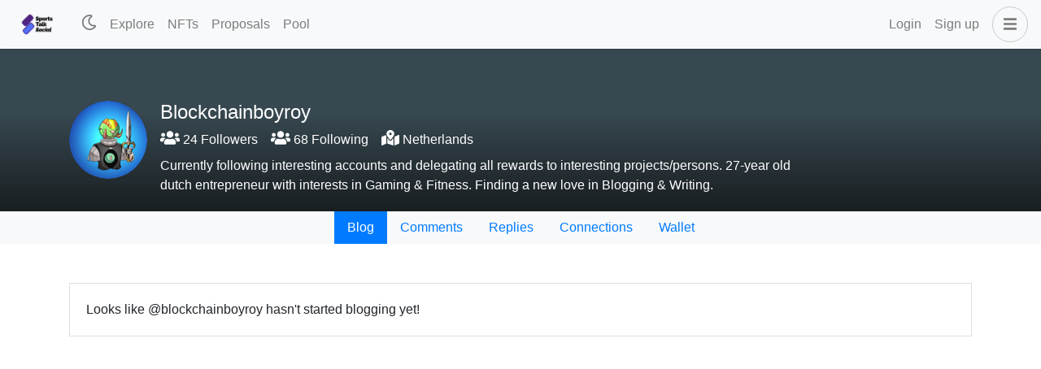

--- FILE ---
content_type: application/javascript; charset=UTF-8
request_url: https://www.sportstalksocial.com/_nuxt/e971283.modern.js
body_size: 1495
content:
(window.webpackJsonp=window.webpackJsonp||[]).push([[11],{1140:function(t,e,r){"use strict";r.r(e);var n=r(7),o=r(15),c=(r(154),r(29),r(32),r(865));function l(object,t){var e=Object.keys(object);if(Object.getOwnPropertySymbols){var r=Object.getOwnPropertySymbols(object);t&&(r=r.filter((function(t){return Object.getOwnPropertyDescriptor(object,t).enumerable}))),e.push.apply(e,r)}return e}function d(t){for(var i=1;i<arguments.length;i++){var source=null!=arguments[i]?arguments[i]:{};i%2?l(Object(source),!0).forEach((function(e){Object(n.a)(t,e,source[e])})):Object.getOwnPropertyDescriptors?Object.defineProperties(t,Object.getOwnPropertyDescriptors(source)):l(Object(source)).forEach((function(e){Object.defineProperty(t,e,Object.getOwnPropertyDescriptor(source,e))}))}return t}var f={name:"SortPage",components:{TrendingTags:r(901).a},mixins:[c.a],data:()=>({endpoint:"get_discussions_by_trending"}),fetch(){var t=this;return Object(o.a)((function*(){t.loading=!0;t.endpoint={created:"get_discussions_by_created",promoted:"get_discussions_by_promoted",trending:"get_discussions_by_trending",hot:"get_discussions_by_hot",curated:"curated"}[t.$route.params.sort];var e=yield t.fetchPosts({endpoint:t.endpoint});t.posts.push(...e),t.loading=!1}))()},head(){return{title:this.pageTitle}},computed:{pageTitle(){return{created:"Recent Posts",promoted:"Promoted Posts",trending:"Trending Posts",hot:"Hot Posts",curated:"Curator's Picks"}[this.$route.params.sort]}},methods:{infiniteHandler(t){var e=this;return Object(o.a)((function*(){var r={};e.posts.length>1&&(r=d(d({},r),{},{start_author:e.posts[e.posts.length-1].author,start_permlink:e.posts[e.posts.length-1].permlink}),"curated"===e.endpoint&&(r.from=e.posts[e.posts.length-1].next_history_index));var n=yield e.fetchPosts({endpoint:e.endpoint,params:r});n.length>1?(e.posts.push(...n.slice(1,n.length)),t.loaded()):t.complete()}))()}}},_=r(77),component=Object(_.a)(f,(function(){var t=this,e=t.$createElement,r=t._self._c||e;return r("div",{staticClass:"sort-page"},[r("div",{staticClass:"page-header"},["curated"!==t.$route.params.sort?r("b-container",{staticClass:"mb-2",attrs:{fluid:""}},[r("trending-tags",{attrs:{sort:t.$route.params.sort}})],1):t._e(),t._v(" "),r("b-container",[r("b-dropdown",{attrs:{variant:"link",lazy:"","no-caret":"","toggle-class":"p-0","menu-class":"w-100"},scopedSlots:t._u([{key:"button-content",fn:function(){return[r("h2",{staticClass:"d-inline"},[t._v("\n            "+t._s(t.pageTitle)+"\n          ")]),t._v(" "),r("fa-icon",{staticClass:"ml-1",attrs:{icon:"angle-down"}})]},proxy:!0}])},[t._v(" "),"trending"!==t.$route.path?r("b-dropdown-item",{attrs:{to:{name:"sort",params:{sort:"trending"}}}},[t._v("\n          Trending\n        ")]):t._e(),t._v(" "),"hot"!==t.$route.path?r("b-dropdown-item",{attrs:{to:{name:"sort",params:{sort:"hot"}}}},[t._v("\n          Hot\n        ")]):t._e(),t._v(" "),"created"!==t.$route.path?r("b-dropdown-item",{attrs:{to:{name:"sort",params:{sort:"created"}}}},[t._v("\n          Recent\n        ")]):t._e(),t._v(" "),"promoted"!==t.$route.path?r("b-dropdown-item",{attrs:{to:{name:"sort",params:{sort:"promoted"}}}},[t._v("\n          Promoted\n        ")]):t._e()],1)],1)],1),t._v(" "),r("b-container",{attrs:{fluid:"lg"}},[t.loading?[r("loading")]:t.posts.length>0?[t._l(t.posts,(function(t,i){return r("div",{key:i},[r("post-summary",{attrs:{post:t}})],1)})),t._v(" "),r("client-only",[r("infinite-loading",{attrs:{identifier:t.infiniteId,spinner:"waveDots"},on:{infinite:t.infiniteHandler},scopedSlots:t._u([{key:"error",fn:function(e){var n=e.trigger;return r("div",{},[t._v("\n            Something went wrong! click "),r("a",{attrs:{href:"javascript:;"},on:{click:n}},[t._v("here")]),t._v(" to retry.\n          ")])}}])},[t._v(" "),r("div",{attrs:{slot:"no-more"},slot:"no-more"}),t._v(" "),r("div",{attrs:{slot:"no-results"},slot:"no-results"})])],1)]:r("b-card",{staticClass:"mt-5"},[t._v("\n      No "+t._s(t.$route.params.sort)+" posts found!\n    ")])],2)],1)}),[],!1,null,null,null);e.default=component.exports},901:function(t,e,r){"use strict";var n=r(7),o=r(82);function c(object,t){var e=Object.keys(object);if(Object.getOwnPropertySymbols){var r=Object.getOwnPropertySymbols(object);t&&(r=r.filter((function(t){return Object.getOwnPropertyDescriptor(object,t).enumerable}))),e.push.apply(e,r)}return e}var l={name:"TrendingTags",props:{sort:{type:String,default:"trending"}},computed:function(t){for(var i=1;i<arguments.length;i++){var source=null!=arguments[i]?arguments[i]:{};i%2?c(Object(source),!0).forEach((function(e){Object(n.a)(t,e,source[e])})):Object.getOwnPropertyDescriptors?Object.defineProperties(t,Object.getOwnPropertyDescriptors(source)):c(Object(source)).forEach((function(e){Object.defineProperty(t,e,Object.getOwnPropertyDescriptor(source,e))}))}return t}({},Object(o.c)("scot",["trending_tags"])),methods:{scrollLeft(){this.$refs.scrollingTags.scrollLeft-=50},scrollRight(){this.$refs.scrollingTags.scrollLeft+=50}}},d=l,f=r(77),component=Object(f.a)(d,(function(){var t=this,e=t.$createElement,r=t._self._c||e;return t.trending_tags.length>0?r("div",{staticClass:"tag-scrolling-wrapper"},[r("div",{staticClass:"slider-nav",on:{click:function(e){return e.preventDefault(),t.scrollLeft.apply(null,arguments)}}},[r("fa-icon",{attrs:{icon:"angle-left"}})],1),t._v(" "),r("div",{ref:"scrollingTags",staticClass:"scrolling-tags-container"},t._l(t.trending_tags,(function(e,i){return r("nuxt-link",{key:i,staticClass:"tag-link",attrs:{to:{name:"sort-tag",params:{sort:t.sort,tag:e}}}},[t._v("\n      "+t._s(e)+"\n    ")])})),1),t._v(" "),r("div",{staticClass:"slider-nav right",on:{click:function(e){return e.preventDefault(),t.scrollRight.apply(null,arguments)}}},[r("fa-icon",{attrs:{icon:"angle-right"}})],1)]):t._e()}),[],!1,null,null,null);e.a=component.exports}}]);

--- FILE ---
content_type: application/javascript; charset=UTF-8
request_url: https://www.sportstalksocial.com/_nuxt/eee32b7.modern.js
body_size: 82567
content:
(window.webpackJsonp=window.webpackJsonp||[]).push([[8],{123:function(t,e,o){"use strict";o.d(e,"b",(function(){return m})),o.d(e,"a",(function(){return f}));var r=o(15),n=(o(29),o(531),o(685),o(533),o(534),o(693),o(32),o(24),o(43),t=>window.btoa(String.fromCharCode.apply(null,new Uint8Array(t)))),l=t=>{for(var e=window.atob(t),o=new ArrayBuffer(e.length),r=new Uint8Array(o),i=0;i<e.length;i++)r[i]=e.charCodeAt(i);return o},c=t=>{var e=new TextEncoder;return window.crypto.subtle.importKey("raw",e.encode(t),{name:"PBKDF2"},!1,["deriveBits","deriveKey"])},d=(t,e)=>window.crypto.subtle.deriveKey({name:"PBKDF2",salt:e,iterations:1e5,hash:"SHA-256"},t,{name:"AES-GCM",length:256},!0,["encrypt","decrypt"]),m=function(){var t=Object(r.a)((function*(data,t){var e,o=(e=data,(new TextEncoder).encode(e)),r=window.crypto.getRandomValues(new Uint8Array(12)),l=yield c(t),m=yield d(l,r),f=yield window.crypto.subtle.encrypt({name:"AES-GCM",iv:r},m,o);return"".concat(n(f),":").concat(n(r))}));return function(e,o){return t.apply(this,arguments)}}(),f=function(){var t=Object(r.a)((function*(t,e){var[o,r]=t.split(":");o=l(o),r=l(r);var n,m=yield c(e),f=yield d(m,r),h=yield window.crypto.subtle.decrypt({name:"AES-GCM",iv:r},f,o);return n=h,(new TextDecoder).decode(n)}));return function(e,o){return t.apply(this,arguments)}}()},125:function(t,e,o){"use strict";o.d(e,"b",(function(){return ro})),o.d(e,"a",(function(){return N}));var r=o(15),n=o(7),l=(o(64),o(155),o(61),o(24),o(34),o(9)),c=o(82),d=o(485),m=o(340),f=o.n(m),h=o(179),v=o.n(h),w=(o(29),o(32),o(341)),x=o(122),y=o(17);function k(){return(k=Object(r.a)((function*(t,e,o){if(o)return o;var r=(t,e)=>document.querySelector("#".concat(CSS.escape(t)))||new Promise(((o,n)=>{if(e>50)return o();setTimeout((()=>{o(r(t,++e||1))}),100)}));if(t.hash)try{var n=yield r(t.hash.replace("#",""));return n.classList.add("highlighted"),"scrollBehavior"in document.documentElement.style?window.scrollTo({top:n.offsetTop,behavior:"smooth"}):window.scrollTo(0,n.offsetTop)}catch(t){}return{x:0,y:0}}))).apply(this,arguments)}function _(object,t){var e=Object.keys(object);if(Object.getOwnPropertySymbols){var o=Object.getOwnPropertySymbols(object);t&&(o=o.filter((function(t){return Object.getOwnPropertyDescriptor(object,t).enumerable}))),e.push.apply(e,o)}return e}function O(t){for(var i=1;i<arguments.length;i++){var source=null!=arguments[i]?arguments[i]:{};i%2?_(Object(source),!0).forEach((function(e){Object(n.a)(t,e,source[e])})):Object.getOwnPropertyDescriptors?Object.defineProperties(t,Object.getOwnPropertyDescriptors(source)):_(Object(source)).forEach((function(e){Object.defineProperty(t,e,Object.getOwnPropertyDescriptor(source,e))}))}return t}var j=()=>Object(y.m)(Promise.all([o.e(0),o.e(1),o.e(23)]).then(o.bind(null,1151))),$=()=>{};l.default.use(w.a);var P={mode:"history",base:"/",linkActiveClass:"nuxt-link-active",linkExactActiveClass:"nuxt-link-exact-active",scrollBehavior:function(t,e,o){return k.apply(this,arguments)},routes:[{path:"/dashboard",component:()=>Object(y.m)(Promise.all([o.e(3),o.e(4),o.e(22)]).then(o.bind(null,1112))),name:"dashboard"},{path:"/login",component:()=>Object(y.m)(o.e(25).then(o.bind(null,1121))),name:"login"},{path:"/nfts",component:()=>Object(y.m)(o.e(26).then(o.bind(null,1117))),children:[{path:"",component:()=>Object(y.m)(o.e(34).then(o.bind(null,1122))),name:"nfts"},{path:"activities",component:()=>Object(y.m)(o.e(28).then(o.bind(null,1118))),name:"nfts-activities"},{path:"admin",component:()=>Object(y.m)(Promise.all([o.e(51),o.e(29)]).then(o.bind(null,1113))),name:"nfts-admin"},{path:"/@:user/collection",component:()=>Object(y.m)(o.e(31).then(o.bind(null,1123))),name:"user-collection"},{path:"/@:user/gallery",component:()=>Object(y.m)(o.e(33).then(o.bind(null,1124))),name:"user-gallery"},{path:"market",component:()=>Object(y.m)(o.e(35).then(o.bind(null,1119))),name:"nfts-market"},{path:"mint",component:()=>Object(y.m)(Promise.all([o.e(0),o.e(5),o.e(36)]).then(o.bind(null,1120))),name:"nfts-mint"},{path:"official",component:()=>Object(y.m)(o.e(38).then(o.bind(null,1125))),name:"nfts-official"},{path:"profile",component:()=>Object(y.m)(o.e(39).then(o.bind(null,1126))),name:"nfts-profile"},{path:"search",component:()=>Object(y.m)(o.e(40).then(o.bind(null,1127))),name:"nfts-search"},{path:"/@:user/collection/:series",component:()=>Object(y.m)(o.e(30).then(o.bind(null,1128))),name:"user-collection-series"},{path:"/@:user/gallery/:series",component:()=>Object(y.m)(o.e(32).then(o.bind(null,1129))),name:"user-gallery-series"},{path:"official/:series",component:()=>Object(y.m)(o.e(37).then(o.bind(null,1130))),name:"nfts-official-series"},{path:":series",component:()=>Object(y.m)(o.e(27).then(o.bind(null,1131))),name:"nfts-series"}]},{path:"/pool",component:()=>Object(y.m)(o.e(41).then(o.bind(null,1132))),children:[{path:"",component:()=>Object(y.m)(o.e(44).then(o.bind(null,1133))),name:"pool"},{path:"add",component:()=>Object(y.m)(Promise.all([o.e(3),o.e(42)]).then(o.bind(null,1134))),name:"pool-add"},{path:"create",component:()=>Object(y.m)(Promise.all([o.e(3),o.e(43)]).then(o.bind(null,1135))),name:"pool-create"},{path:"pools",component:()=>Object(y.m)(o.e(45).then(o.bind(null,1136))),name:"pool-pools"},{path:"remove",component:()=>Object(y.m)(Promise.all([o.e(3),o.e(46)]).then(o.bind(null,1137))),name:"pool-remove"}]},{path:"/proposals/:id?",component:()=>Object(y.m)(Promise.all([o.e(4),o.e(47)]).then(o.bind(null,1115))),name:"proposals"},{path:"/publish",component:()=>Object(y.m)(Promise.all([o.e(0),o.e(1),o.e(5),o.e(48)]).then(o.bind(null,1138))),name:"publish"},{path:"/",component:()=>Object(y.m)(Promise.all([o.e(0),o.e(1),o.e(2),o.e(24)]).then(o.bind(null,1139))),name:"index"},{path:"/:sort(hot|trending|promoted|payout|payout_comments|muted|created|curated)",component:()=>Object(y.m)(Promise.all([o.e(0),o.e(1),o.e(2),o.e(11)]).then(o.bind(null,1140))),name:"sort"},{path:"/@:user",component:()=>Object(y.m)(Promise.all([o.e(0),o.e(12)]).then(o.bind(null,1141))),children:[{path:"",component:()=>Object(y.m)(Promise.all([o.e(0),o.e(1),o.e(2),o.e(18)]).then(o.bind(null,1142))),name:"user"},{path:"comments",component:()=>Object(y.m)(Promise.all([o.e(0),o.e(1),o.e(2),o.e(14)]).then(o.bind(null,1143))),name:"user-comments"},{path:"followers",component:()=>Object(y.m)(o.e(16).then(o.bind(null,1144))),name:"user-followers"},{path:"following",component:()=>Object(y.m)(o.e(17).then(o.bind(null,1145))),name:"user-following"},{path:"replies",component:()=>Object(y.m)(Promise.all([o.e(0),o.e(1),o.e(2),o.e(19)]).then(o.bind(null,1146))),name:"user-replies"},{path:"settings",component:()=>Object(y.m)(Promise.all([o.e(0),o.e(20)]).then(o.bind(null,1147))),name:"user-settings"},{path:"wallet",component:()=>Object(y.m)(o.e(21).then(o.bind(null,1148))),name:"user-wallet"}]},{path:"/:sort(hot|trending|promoted|payout|payout_comments|muted|created|curated)/:tag",component:()=>Object(y.m)(Promise.all([o.e(0),o.e(1),o.e(2),o.e(10)]).then(o.bind(null,1149))),name:"sort-tag"},{path:"/@:user/feed",component:()=>Object(y.m)(Promise.all([o.e(0),o.e(1),o.e(2),o.e(15)]).then(o.bind(null,1150))),name:"user-feed"},{path:"/@:user/:post",component:()=>Object(y.m)(Promise.all([o.e(0),o.e(1),o.e(13)]).then(o.bind(null,1116))),name:"user-post"},{path:"/:tag/@:user/:post",redirect:{name:"user-post"},name:"tag-user-post"},{path:"/faq",component:j,name:"faq"},{path:"/tos",component:j,name:"tos"}],fallback:!1};function E(t,e){var base=e._app&&e._app.basePath||P.base,o=new w.a(O(O({},P),{},{base:base})),r=o.push;o.push=function(t){var e=arguments.length>1&&void 0!==arguments[1]?arguments[1]:$,o=arguments.length>2?arguments[2]:void 0;return r.call(this,t,e,o)};var n=o.resolve.bind(o);return o.resolve=(t,e,o)=>("string"==typeof t&&(t=Object(x.c)(t)),n(t,e,o)),o}var C={name:"NuxtChild",functional:!0,props:{nuxtChildKey:{type:String,default:""},keepAlive:Boolean,keepAliveProps:{type:Object,default:void 0}},render(t,e){var{parent:o,data:data,props:r}=e,n=o.$createElement;data.nuxtChild=!0;for(var l=o,c=o.$nuxt.nuxt.transitions,d=o.$nuxt.nuxt.defaultTransition,m=0;o;)o.$vnode&&o.$vnode.data.nuxtChild&&m++,o=o.$parent;data.nuxtChildDepth=m;var f=c[m]||d,h={};S.forEach((t=>{void 0!==f[t]&&(h[t]=f[t])}));var v={};A.forEach((t=>{"function"==typeof f[t]&&(v[t]=f[t].bind(l))}));var w=v.beforeEnter;if(v.beforeEnter=t=>{if(window.$nuxt.$nextTick((()=>{window.$nuxt.$emit("triggerScroll")})),w)return w.call(l,t)},!1===f.css){var x=v.leave;(!x||x.length<2)&&(v.leave=(t,e)=>{x&&x.call(l,t),l.$nextTick(e)})}var y=n("routerView",data);return r.keepAlive&&(y=n("keep-alive",{props:r.keepAliveProps},[y])),n("transition",{props:h,on:v},[y])}},S=["name","mode","appear","css","type","duration","enterClass","leaveClass","appearClass","enterActiveClass","enterActiveClass","leaveActiveClass","appearActiveClass","enterToClass","leaveToClass","appearToClass"],A=["beforeEnter","enter","afterEnter","enterCancelled","beforeLeave","leave","afterLeave","leaveCancelled","beforeAppear","appear","afterAppear","appearCancelled"],T={name:"ErrorPage",props:{error:{type:Object,required:!0}},head(){return{title:404===this.error.statusCode?"Not Found":"Error"}}},z=(o(563),o(77)),N=Object(z.a)(T,(function(){var t=this,e=t.$createElement,o=t._self._c||e;return o("div",{staticClass:"nuxt-error-page"},[o("div",{staticClass:"container"},[404===t.error.statusCode?[o("h1",[t._v("Not Found")]),t._v(" "),o("h4",{staticClass:"text-muted mt-3 mb-5"},[t.error.message&&""!==t.error.message?[t._v("\n          "+t._s(t.error.message)+"\n        ")]:[t._v("\n          The page you are looking for might have been removed had its name changed or is temporarily unavailable.\n        ")]],2)]:[o("h1",[t._v("An error occurred")]),t._v(" "),o("h4",{staticClass:"text-muted mt-3 mb-5"},[t._v("\n        "+t._s(t.error.message)+"\n      ")])],t._v(" "),o("nuxt-link",{attrs:{to:"/"}},[t._v("\n      Homepage\n    ")])],2)])}),[],!1,null,null,null).exports,D=(o(41),{name:"Nuxt",components:{NuxtChild:C,NuxtError:N},props:{nuxtChildKey:{type:String,default:void 0},keepAlive:Boolean,keepAliveProps:{type:Object,default:void 0},name:{type:String,default:"default"}},errorCaptured(t){this.displayingNuxtError&&(this.errorFromNuxtError=t,this.$forceUpdate())},computed:{routerViewKey(){if(void 0!==this.nuxtChildKey||this.$route.matched.length>1)return this.nuxtChildKey||Object(y.c)(this.$route.matched[0].path)(this.$route.params);var[t]=this.$route.matched;if(!t)return this.$route.path;var e=t.components.default;if(e&&e.options){var{options:o}=e;if(o.key)return"function"==typeof o.key?o.key(this.$route):o.key}return/\/$/.test(t.path)?this.$route.path:this.$route.path.replace(/\/$/,"")}},beforeCreate(){l.default.util.defineReactive(this,"nuxt",this.$root.$options.nuxt)},render(t){return this.nuxt.err?this.errorFromNuxtError?(this.$nextTick((()=>this.errorFromNuxtError=!1)),t("div",{},[t("h2","An error occurred while showing the error page"),t("p","Unfortunately an error occurred and while showing the error page another error occurred"),t("p","Error details: ".concat(this.errorFromNuxtError.toString())),t("nuxt-link",{props:{to:"/"}},"Go back to home")])):(this.displayingNuxtError=!0,this.$nextTick((()=>this.displayingNuxtError=!1)),t(N,{props:{error:this.nuxt.err}})):t("NuxtChild",{key:this.routerViewKey,props:this.$props})}}),M={name:"NuxtLoading",data:()=>({percent:0,show:!1,canSucceed:!0,reversed:!1,skipTimerCount:0,rtl:!1,throttle:200,duration:5e3,continuous:!1}),computed:{left(){return!(!this.continuous&&!this.rtl)&&(this.rtl?this.reversed?"0px":"auto":this.reversed?"auto":"0px")}},beforeDestroy(){this.clear()},methods:{clear(){clearInterval(this._timer),clearTimeout(this._throttle),this._timer=null},start(){return this.clear(),this.percent=0,this.reversed=!1,this.skipTimerCount=0,this.canSucceed=!0,this.throttle?this._throttle=setTimeout((()=>this.startTimer()),this.throttle):this.startTimer(),this},set(t){return this.show=!0,this.canSucceed=!0,this.percent=Math.min(100,Math.max(0,Math.floor(t))),this},get(){return this.percent},increase(t){return this.percent=Math.min(100,Math.floor(this.percent+t)),this},decrease(t){return this.percent=Math.max(0,Math.floor(this.percent-t)),this},pause(){return clearInterval(this._timer),this},resume(){return this.startTimer(),this},finish(){return this.percent=this.reversed?0:100,this.hide(),this},hide(){return this.clear(),setTimeout((()=>{this.show=!1,this.$nextTick((()=>{this.percent=0,this.reversed=!1}))}),500),this},fail(t){return this.canSucceed=!1,this},startTimer(){this.show||(this.show=!0),void 0===this._cut&&(this._cut=1e4/Math.floor(this.duration)),this._timer=setInterval((()=>{this.skipTimerCount>0?this.skipTimerCount--:(this.reversed?this.decrease(this._cut):this.increase(this._cut),this.continuous&&(this.percent>=100||this.percent<=0)&&(this.skipTimerCount=1,this.reversed=!this.reversed))}),100)}},render(t){var e=t(!1);return this.show&&(e=t("div",{staticClass:"nuxt-progress",class:{"nuxt-progress-notransition":this.skipTimerCount>0,"nuxt-progress-failed":!this.canSucceed},style:{width:this.percent+"%",left:this.left}})),e}},I=(o(565),Object(z.a)(M,undefined,undefined,!1,null,null,null).exports),main=(o(567),o(569),o(571),o(507));function L(object,t){var e=Object.keys(object);if(Object.getOwnPropertySymbols){var o=Object.getOwnPropertySymbols(object);t&&(o=o.filter((function(t){return Object.getOwnPropertyDescriptor(object,t).enumerable}))),e.push.apply(e,o)}return e}function R(t){for(var i=1;i<arguments.length;i++){var source=null!=arguments[i]?arguments[i]:{};i%2?L(Object(source),!0).forEach((function(e){Object(n.a)(t,e,source[e])})):Object.getOwnPropertyDescriptors?Object.defineProperties(t,Object.getOwnPropertyDescriptors(source)):L(Object(source)).forEach((function(e){Object.defineProperty(t,e,Object.getOwnPropertyDescriptor(source,e))}))}return t}var B={name:"Header",computed:R(R(R({},Object(c.c)(["issuer"])),Object(c.c)("user",["voting_power","downvoting_power"])),Object(c.c)("nftmarketplace",["cart"])),methods:{changeColorMode(){"dark"===this.$colorMode.value?this.$colorMode.preference="light":this.$colorMode.preference="dark"}}},F=Object(z.a)(B,(function(){var t=this,e=t.$createElement,o=t._self._c||e;return o("header",[o("b-navbar",{attrs:{fixed:"top",type:"light",variant:"light"}},[o("b-container",{attrs:{fluid:""}},[o("b-navbar-brand",{attrs:{to:"/"}},[o("img",{staticClass:"logo",attrs:{src:"/logo.png"}})]),t._v(" "),o("b-navbar-nav",{staticClass:"d-none d-md-flex"},[o("client-only",[o("b-nav-item",{on:{click:function(e){return e.preventDefault(),t.changeColorMode.apply(null,arguments)}}},["light"===t.$colorMode.value?[o("fa-icon",{attrs:{icon:["far","moon"]}})]:[o("fa-icon",{attrs:{icon:["far","sun"]}})]],2)],1)],1),t._v(" "),o("b-navbar-nav",{staticClass:"d-none d-lg-flex"},[t.$auth.loggedIn?o("b-nav-item",{attrs:{to:{name:"user-feed",params:{user:t.$auth.user.username}}}},[t._v("\n          Feed\n        ")]):t._e(),t._v(" "),o("b-nav-item",{attrs:{to:{name:"sort",params:{sort:"trending"}}}},[t._v("\n          Explore\n        ")]),t._v(" "),t.$config.CURATED_FEED&&""!==t.$config.CURATED_FEED_ACCOUNT?o("b-nav-item",{attrs:{to:{name:"sort",params:{sort:"curated"}}}},[t._v("\n          Curator's Pick\n        ")]):t._e(),t._v(" "),t.$config.NFT_ENABLED?o("b-nav-item",{attrs:{to:{name:"nfts"}}},[t._v("\n          NFTs\n        ")]):t._e(),t._v(" "),t.$config.DTF_ENABLED?o("b-nav-item",{attrs:{to:{name:"proposals"}}},[t._v("\n          Proposals\n        ")]):t._e(),t._v(" "),t.$config.POOL_ENABLED?o("b-nav-item",{attrs:{to:{name:"pool"}}},[t._v("\n          Pool\n        ")]):t._e()],1),t._v(" "),o("b-navbar-nav",{staticClass:"ml-auto align-items-center"},[t.$config.NFT_ENABLED&&t.$route.name&&(t.$route.name.startsWith("nfts")||["user-collection","user-gallery","user-collection-series","user-gallery-series"].includes(t.$route.name))?o("b-nav-item",{attrs:{"link-classes":"navbar-btn rounded"},on:{click:function(e){return e.preventDefault(),t.$bvModal.show("activityModal")}}},[o("fa-icon",{attrs:{icon:"shopping-basket"}}),t._v(" "),o("div",{staticClass:"cart-item-count badge badge-primary"},[t._v("\n            "+t._s(t.cart.length)+"\n          ")])],1):t._e(),t._v(" "),t.$auth.loggedIn?[o("b-nav-item",{attrs:{to:{name:"publish"},"link-classes":"navbar-btn rounded"}},[o("fa-icon",{attrs:{icon:"pencil-alt"}})],1),t._v(" "),o("b-nav-item-dropdown",{attrs:{variant:"link","no-caret":"",right:""},scopedSlots:t._u([{key:"button-content",fn:function(){return[o("div",{staticClass:"d-flex align-items-center"},[o("b-avatar",{staticClass:"mr-2",attrs:{src:"https://images.hive.blog/u/"+t.$auth.user.username+"/avatar",variant:"dark",size:"32px"}}),t._v(" "),o("div",[t._v(t._s(t.$auth.user.username)+" "),o("fa-icon",{staticClass:"ml-1",attrs:{icon:"angle-down"}})],1)],1),t._v(" "),o("div",{attrs:{id:"voting_power"}},[o("b-progress",{staticClass:"mt-1",attrs:{variant:"primary",value:t.voting_power,max:"10000",height:"2px"}}),t._v(" "),o("b-progress",{staticClass:"mt-1",attrs:{variant:"danger",value:t.downvoting_power,max:"10000",height:"2px"}})],1)]},proxy:!0}],null,!1,3644778887)},[t._v(" "),t.$auth.user.username===t.issuer?o("b-dropdown-item",{attrs:{to:{name:"dashboard"}}},[t._v("\n              Dashboard\n            ")]):t._e(),t._v(" "),o("b-dropdown-item",{attrs:{to:{name:"user",params:{user:t.$auth.user.username}}}},[t._v("\n              Profile\n            ")]),t._v(" "),o("b-dropdown-item",{attrs:{to:{name:"user-comments",params:{user:t.$auth.user.username}}}},[t._v("\n              Comments\n            ")]),t._v(" "),o("b-dropdown-item",{attrs:{to:{name:"user-replies",params:{user:t.$auth.user.username}}}},[t._v("\n              Replies\n            ")]),t._v(" "),o("b-dropdown-item",{attrs:{to:{name:"user-wallet",params:{user:t.$auth.user.username}}}},[t._v("\n              Wallet\n            ")]),t._v(" "),o("b-dropdown-item",{attrs:{to:{name:"user-settings",params:{user:t.$auth.user.username}}}},[t._v("\n              Settings\n            ")]),t._v(" "),o("b-dropdown-item",{on:{click:function(e){return e.preventDefault(),t.$auth.logout()}}},[t._v("\n              Logout\n            ")])],1)]:[o("b-nav-item",{on:{click:function(e){return e.preventDefault(),t.$bvModal.show("loginModal")}}},[t._v("\n            Login\n          ")]),t._v(" "),t.$config.OUTPOST_ONBOARD?o("b-nav-item",{on:{click:function(e){return e.preventDefault(),t.$bvModal.show("signupModal")}}},[t._v("\n            Sign up\n          ")]):o("b-nav-item",{attrs:{target:"_blank",href:"https://signup.hive.io"}},[t._v("\n            Sign up\n          ")])],t._v(" "),o("b-nav-item",{directives:[{name:"b-toggle",rawName:"v-b-toggle.sidebar-menu",modifiers:{"sidebar-menu":!0}}],attrs:{"link-classes":"ml-2 mr-0 navbar-btn rounded"}},[o("fa-icon",{attrs:{icon:"bars"}})],1)],2)],1)],1),t._v(" "),t.$auth.loggedIn?o("b-tooltip",{attrs:{target:"voting_power",placement:"bottom"}},[t._v("\n    Voting Power: "+t._s((t.voting_power/100).toFixed(2))+"%"),o("br"),t._v("\n    Downvoting Power: "+t._s((t.downvoting_power/100).toFixed(2))+"%\n  ")]):t._e()],1)}),[],!1,null,null,null),U=F.exports,H=o(226),J=o(221),K=o(123);function W(object,t){var e=Object.keys(object);if(Object.getOwnPropertySymbols){var o=Object.getOwnPropertySymbols(object);t&&(o=o.filter((function(t){return Object.getOwnPropertyDescriptor(object,t).enumerable}))),e.push.apply(e,o)}return e}function X(t){for(var i=1;i<arguments.length;i++){var source=null!=arguments[i]?arguments[i]:{};i%2?W(Object(source),!0).forEach((function(e){Object(n.a)(t,e,source[e])})):Object.getOwnPropertyDescriptors?Object.defineProperties(t,Object.getOwnPropertyDescriptors(source)):W(Object(source)).forEach((function(e){Object.defineProperty(t,e,Object.getOwnPropertyDescriptor(source,e))}))}return t}var G={name:"SmartLock",props:{keyTypes:{type:Array,default:()=>["posting"]},callback:{type:Function,default:()=>{}}},data:()=>({username:"",keys:{},password:"",cpassword:"",keySize:256,iterations:100,smartLockAccounts:{},unlockingAccount:"",unlockingPassword:"",buttonBusy:!1,error:"",showError:!1,keysMap:{}}),watch:{unlockingPassword(t){var e=this;return Object(r.a)((function*(){5===t.length&&(yield e.unlockAccount())}))()}},created(){if(!sessionStorage.getItem("smartlock-otp")){var t=Math.random().toString(36).substring(2);sessionStorage.setItem("smartlock-otp",t)}this.keys=this.keyTypes.reduce(((t,e)=>(t[e]="",t)),{}),this.loadAccounts()},mounted(){var t=this;this.$root.$on("bv::modal::show",((e,o)=>{"smartLock"===o&&t.loadAccounts(),"smartLock"!==o&&"smartLockAddAccount"!==o&&"smartLockUnlockAccount"!==o||(this.error="",this.showError=!1)})),this.$root.$on("smartlock-loggedin",(()=>{this.$root.$bvModal.hide("smartLock"),this.$root.$bvModal.hide("smartLockAddAccount"),this.$root.$bvModal.hide("smartLockUnlockAccount")}))},methods:{loadAccounts(){this.smartLockAccounts={};var t=localStorage.getItem("smartlock-accounts");t&&(this.smartLockAccounts=JSON.parse(t))},addAccount(){var t=this;return Object(r.a)((function*(){t.buttonBusy=!0;try{if(t.password===t.cpassword){for(var e=Object.keys(t.keys),o={},i=0;i<e.length;i+=1){var r=e[i],n=t.keys[r];if(!(n.length<51))if(yield t.credentialsValid(t.username,n,r)){var l=yield Object(J.b)(n,t.password);o[r]=l,t.keys[r]=""}else t.error="The key you have entered is not a valid ".concat(r," key for @").concat(t.username,"."),t.showError=!0}localStorage.setItem("smartlock-accounts",JSON.stringify(X(X({},t.smartLockAccounts),{},{[t.username]:o}))),t.unlockAccount(t.username),t.username=""}else t.error="Your password and confirmation password do not match.",t.showError=!0}catch(t){console.log(t.message)}t.password="",t.cpassword="",t.buttonBusy=!1}))()},unlockAccount(t){var e=this;return Object(r.a)((function*(){if(t)e.unlockingAccount=t,e.unlockingPassword="",e.$bvModal.hide("smartLockAddAccount"),e.$bvModal.show("smartLockUnlockAccount");else{try{e.buttonBusy=!0,e.loadAccounts();for(var o=e.smartLockAccounts[e.unlockingAccount],r=Object.keys(o),i=0;i<r.length;i+=1){var n=r[i],l=yield Object(J.a)(o[n],e.unlockingPassword),c="smartlock-".concat(e.unlockingAccount,"-").concat(n),d=yield Object(K.b)(l,sessionStorage.getItem("smartlock-otp"));sessionStorage.setItem(c,d)}e.$root.$emit("smartlock-loggedin"),e.$bvModal.hide("smartLockUnlockAccount"),e.callback(e.unlockingAccount,sessionStorage.getItem("smartlock-".concat(e.unlockingAccount,"-").concat(e.keyTypes[0])))}catch(t){e.unlockingPassword="",e.showError=!0,e.error="Error unlocking @".concat(e.unlockingAccount),console.log(t.message)}e.buttonBusy=!1}}))()},removeAccount(t){delete this.smartLockAccounts[t],localStorage.setItem("smartlock-accounts",JSON.stringify(this.smartLockAccounts)),this.loadAccounts()},getUserKeysMap(t){var e=this;return Object(r.a)((function*(){var o={},r=null;try{var n=e.$chain.getClient();r=yield n.database.getAccounts([t])}catch(t){return console.error("Error getting data from chain",t),o}if(1!==r.length)return o;var[l]=r;o[l.memo_key]="memo";for(var c=["owner","active","posting"],i=0;i<c.length;i+=1)for(var d=l[c[i]].key_auths,m=0;m<d.length;m+=1)o[d[m][0]]=c[i];return o}))()},credentialsValid(t,e){var o=arguments,n=this;return Object(r.a)((function*(){var r=o.length>2&&void 0!==o[2]?o[2]:null,l=n.keysMap[t]?n.keysMap[t]:yield n.getUserKeysMap(t);n.keysMap[t]=l;var c=n.$chain.PrivateKey.from(e);return r?l[c.createPublic().toString()]===r.toLowerCase():!!l[c.createPublic().toString()]}))()}}},V=G,Y=(o(694),Object(z.a)(V,(function(){var t=this,e=t.$createElement,o=t._self._c||e;return o("div",{staticClass:"smartLock"},[o("b-modal",{attrs:{id:"smartLock",title:"SmartLock","hide-footer":"",centered:""}},[Object.keys(t.smartLockAccounts).length>0?o("b-row",{staticClass:"mb-3"},t._l(Object.keys(t.smartLockAccounts),(function(e,i){return o("b-col",{key:i,staticClass:"mb-2",attrs:{md:"6"}},[o("div",{staticClass:"account-link bg-light",on:{click:function(o){return o.preventDefault(),t.unlockAccount(e)}}},[o("b-avatar",{staticClass:"border mr-1",attrs:{src:"https://images.hive.blog/u/"+e+"/avatar",variant:"dark"}}),t._v("\n          @"+t._s(e)+"\n          "),o("a",{staticClass:"remove-account",attrs:{href:"#"},on:{click:function(o){return o.stopPropagation(),o.preventDefault(),t.removeAccount(e)}}},[o("fa-icon",{attrs:{icon:"times"}})],1)],1)])})),1):t._e(),t._v(" "),o("b-card",{staticClass:"bg-light text-muted",attrs:{"no-body":""}},[o("ul",{staticClass:"p-3 pl-4 m-0"},[o("li",[t._v("Account names and corresponding keys are stored in your browser")]),t._v(" "),o("li",[t._v("Keys are never sent over any network")]),t._v(" "),o("li",[t._v("Keys are encrypted and usable only when unlocked via PIN CODE")])])]),t._v(" "),o("div",{staticClass:"text-center mt-3"},[o("b-button",{attrs:{variant:"info"},on:{click:function(e){return e.preventDefault(),t.$bvModal.show("smartLockAddAccount")}}},[t._v("\n        Add Account\n      ")])],1)],1),t._v(" "),o("b-modal",{attrs:{id:"smartLockAddAccount",title:"Add Account",centered:"","hide-footer":"","hide-backdrop":"","no-close-on-backdrop":""}},[o("b-alert",{attrs:{dismissible:"",variant:"warning",show:t.showError}},[t._v("\n      "+t._s(t.error)+"\n    ")]),t._v(" "),o("b-form-group",{attrs:{label:"Hive username"}},[o("b-form-input",{model:{value:t.username,callback:function(e){t.username="string"==typeof e?e.trim():e},expression:"username"}})],1),t._v(" "),t._l(t.keyTypes,(function(e,r){return[o("b-form-group",{key:r,attrs:{label:"Hive Private "+e+" Key","label-class":"text-capitalize"}},[o("b-form-input",{attrs:{trim:"",type:"password"},model:{value:t.keys[e],callback:function(o){t.$set(t.keys,e,o)},expression:"keys[key]"}})],1)]})),t._v(" "),o("b-form-group",{attrs:{label:"Password"}},[o("div",{staticClass:"text-center"},[o("PincodeInput",{attrs:{length:5,secure:!0,placeholder:"0"},model:{value:t.password,callback:function(e){t.password=e},expression:"password"}})],1)]),t._v(" "),o("b-form-group",{attrs:{label:"Confirm Password"}},[o("div",{staticClass:"text-center"},[o("pincode-input",{attrs:{length:5,secure:!0,placeholder:"0"},model:{value:t.cpassword,callback:function(e){t.cpassword=e},expression:"cpassword"}})],1)]),t._v(" "),o("b-button",{attrs:{variant:"info",disabled:t.username.length<3||Object.values(t.keys)[0].length<51||t.password.length<5||t.cpassword.length<5},on:{click:function(e){return e.preventDefault(),t.addAccount.apply(null,arguments)}}},[t.buttonBusy?o("span",{staticClass:"spinner-border spinner-border-sm",attrs:{role:"status","aria-hidden":"true"}}):t._e(),t._v(" Add Account\n    ")])],2),t._v(" "),o("b-modal",{attrs:{id:"smartLockUnlockAccount",title:"Unlock Account",centered:"","hide-footer":"","hide-backdrop":"","no-close-on-backdrop":""}},[o("b-alert",{attrs:{dismissible:"",variant:"warning",show:t.showError}},[t._v("\n      "+t._s(t.error)+"\n    ")]),t._v(" "),o("div",{staticClass:"text-center"},[o("b-avatar",{staticClass:"border",attrs:{src:"https://images.hive.blog/u/"+t.unlockingAccount+"/avatar",size:"100px",variant:"dark"}}),t._v(" "),o("div",{staticClass:"font-weight-bold mt-2"},[t._v("\n        @"+t._s(t.unlockingAccount)+"\n      ")]),t._v(" "),o("b-form-group",{staticClass:"mt-3",attrs:{label:"Password"}},[o("PincodeInput",{attrs:{length:5,secure:!0,placeholder:"0"},model:{value:t.unlockingPassword,callback:function(e){t.unlockingPassword=e},expression:"unlockingPassword"}})],1),t._v(" "),o("b-button",{staticClass:"mt-3",attrs:{variant:"info"},on:{click:function(e){return e.preventDefault(),t.unlockAccount()}}},[t.buttonBusy?o("span",{staticClass:"spinner-border spinner-border-sm",attrs:{role:"status","aria-hidden":"true"}}):t._e(),t._v(" Unlock Account\n      ")])],1)],1)],1)}),[],!1,null,null,null));function Z(object,t){var e=Object.keys(object);if(Object.getOwnPropertySymbols){var o=Object.getOwnPropertySymbols(object);t&&(o=o.filter((function(t){return Object.getOwnPropertyDescriptor(object,t).enumerable}))),e.push.apply(e,o)}return e}function Q(t){for(var i=1;i<arguments.length;i++){var source=null!=arguments[i]?arguments[i]:{};i%2?Z(Object(source),!0).forEach((function(e){Object(n.a)(t,e,source[e])})):Object.getOwnPropertyDescriptors?Object.defineProperties(t,Object.getOwnPropertyDescriptors(source)):Z(Object(source)).forEach((function(e){Object.defineProperty(t,e,Object.getOwnPropertyDescriptor(source,e))}))}return t}var tt={name:"LoginModal",components:{SmartLock:Y.exports},data:()=>({username:""}),computed:{isKeychain:()=>!!window.hive_keychain},beforeMount(){var t=this;return Object(r.a)((function*(){if(!t.$auth.loggedIn){var e=t;if(t.username=localStorage.getItem("username"),t.username){var o=localStorage.getItem("smartlock-".concat(t.username));o?yield t.smartLockLogin(t.username,o):window.hive_keychain?e.logMeIn():new Promise((t=>setTimeout(t,500))).then((()=>{window.hive_keychain?e.logMeIn():new Promise((t=>setTimeout(t,1e3))).then((()=>{window.hive_keychain&&e.logMeIn()}))}))}}}))()},mounted(){this.$root.$on("smartlock-loggedin",(()=>{this.$root.$bvModal.hide("loginModal")}))},methods:Q(Q({},Object(c.b)("user",["login","loginWithKey"])),{},{logMeIn(){var t=this;return Object(r.a)((function*(){t.$v.$touch(),window.hive_keychain&&!t.$v.$invalid&&(yield t.login({username:t.username}),t.$bvModal.hide("loginModal"))}))()},smartLockLogin(t,e){var o=this;return Object(r.a)((function*(){var data={username:t,wif:e};yield o.loginWithKey(data)}))()}}),validations:{username:{required:H.required,minLength:Object(H.minLength)(3),maxLength:Object(H.maxLength)(16)}}},et=Object(z.a)(tt,(function(){var t=this,e=t.$createElement,o=t._self._c||e;return o("div",{staticClass:"login"},[o("b-modal",{attrs:{id:"loginModal",title:"Login","hide-footer":"",centered:""},scopedSlots:t._u([{key:"default",fn:function(){return[o("div",{staticClass:"pt-md-3 pb-md-3 pr-md-5 pl-md-5"},[o("div",{staticClass:"form-group"},[o("b-form-input",{attrs:{placeholder:"Hive username",state:t.$v.username.$dirty?!t.$v.username.$error:null},on:{keyup:function(e){return!e.type.indexOf("key")&&t._k(e.keyCode,"enter",13,e.key,"Enter")?null:t.logMeIn.apply(null,arguments)}},model:{value:t.username,callback:function(e){t.username="string"==typeof e?e.trim():e},expression:"username"}})],1),t._v(" "),o("div",{staticClass:"text-center"},[o("b-button",{attrs:{variant:"success",block:""},on:{click:t.logMeIn}},[t._v("\n            Login with Keychain\n          ")]),t._v(" "),t.isKeychain?t._e():[o("p",{staticClass:"small mt-3 mb-0"},[t._v("\n              Download Hive Keychain for\n            ")]),t._v(" "),o("ul",{staticClass:"list-inline"},[o("li",{staticClass:"list-inline-item"},[o("a",{attrs:{href:"https://chrome.google.com/webstore/detail/hive-keychain/jcacnejopjdphbnjgfaaobbfafkihpep",target:"_blank"}},[t._v("Google Chrome/Opera/Brave")])]),t._v(" "),o("li",{staticClass:"list-inline-item"},[o("a",{attrs:{href:"https://addons.mozilla.org/en-GB/firefox/addon/hive-keychain/",target:"_blank"}},[t._v("Firefox")])]),t._v(" "),o("li",{staticClass:"list-inline-item"},[o("a",{attrs:{href:"https://play.google.com/store/apps/details?id=com.mobilekeychain",target:"_blank"}},[t._v("Android")])]),t._v(" "),o("li",{staticClass:"list-inline-item"},[o("a",{attrs:{href:"https://apps.apple.com/us/app/hive-keychain/id1552190010",target:"_blank"}},[t._v("iOS")])])])],t._v(" "),o("hr"),t._v(" "),o("b-button",{attrs:{variant:"secondary",block:""},on:{click:function(e){return e.preventDefault(),t.$bvModal.show("smartLock")}}},[t._v("\n            SmartLock\n          ")])],2)])]},proxy:!0}])}),t._v(" "),o("smart-lock",{attrs:{callback:t.smartLockLogin,"key-types":["posting","active"]}})],1)}),[],!1,null,null,null),ot=et.exports;function at(object,t){var e=Object.keys(object);if(Object.getOwnPropertySymbols){var o=Object.getOwnPropertySymbols(object);t&&(o=o.filter((function(t){return Object.getOwnPropertyDescriptor(object,t).enumerable}))),e.push.apply(e,o)}return e}function nt(t){for(var i=1;i<arguments.length;i++){var source=null!=arguments[i]?arguments[i]:{};i%2?at(Object(source),!0).forEach((function(e){Object(n.a)(t,e,source[e])})):Object.getOwnPropertyDescriptors?Object.defineProperties(t,Object.getOwnPropertyDescriptors(source)):at(Object(source)).forEach((function(e){Object.defineProperty(t,e,Object.getOwnPropertyDescriptor(source,e))}))}return t}var it={name:"MainLayout",components:{BackToTop:main.a,Header:U,Login:ot,SignUp:()=>Promise.all([o.e(0),o.e(7)]).then(o.bind(null,1152)),SidebarMenu:()=>o.e(6).then(o.bind(null,1153))},fetch(){var t=this;return Object(r.a)((function*(){yield t.fetchTrendingTags()}))()},mounted(){var t=this;return Object(r.a)((function*(){t.$auth.loggedIn&&(yield Promise.all([t.fetchFollowers(),t.fetchFollowing()])),t.$auth.$storage.watchState("loggedIn",(e=>{e||(t.$cookies.remove("nftm_access_token"),t.$cookies.remove("nftm_refresh_token"))}))}))()},methods:nt(nt({},Object(c.b)("user",["fetchAccountScotData","fetchFollowers","fetchFollowing"])),Object(c.b)("scot",["fetchTrendingTags"])),timers:{fetchAccountScotData:{time:18e4,autostart:!0,immediate:!0,repeat:!0}}},lt=(o(718),Object(z.a)(it,(function(){var t=this,e=t.$createElement,o=t._self._c||e;return o("div",{staticClass:"app-container"},["ssc-mainnet-hive"!==t.$config.SIDECHAIN_ID?o("div",{staticClass:"bg-info"},[o("div",{staticClass:"container-fluid text-center"},[o("fa-icon",{attrs:{icon:"exclamation-circle"}}),t._v(" The website is currently running on Hive-Engine Testnet!\n    ")],1)]):t._e(),t._v(" "),o("Header"),t._v(" "),o("Nuxt"),t._v(" "),o("Login"),t._v(" "),t.$config.OUTPOST_ONBOARD?o("SignUp"):t._e(),t._v(" "),o("sidebar-menu"),t._v(" "),o("notifications",{attrs:{duration:15e3}}),t._v(" "),o("client-only",[o("back-to-top",{attrs:{bottom:"50px",right:"50px"}},[o("b-button",{staticClass:"btn-to-top",attrs:{variant:"info"}},[o("fa-icon",{attrs:{icon:"chevron-up"}})],1)],1)],1)],1)}),[],!1,null,null,null).exports),st={_default:Object(y.s)(lt)},ct={render(t,e){var o=t("NuxtLoading",{ref:"loading"}),r=t(this.layout||"nuxt"),n=t("div",{domProps:{id:"__layout"},key:this.layoutName},[r]),l=t("transition",{props:{name:"layout",mode:"out-in"},on:{beforeEnter(t){window.$nuxt.$nextTick((()=>{window.$nuxt.$emit("triggerScroll")}))}}},[n]);return t("div",{domProps:{id:"__nuxt"}},[o,l])},data:()=>({isOnline:!0,layout:null,layoutName:"",nbFetching:0}),beforeCreate(){l.default.util.defineReactive(this,"nuxt",this.$options.nuxt)},created(){this.$root.$options.$nuxt=this,window.$nuxt=this,this.refreshOnlineStatus(),window.addEventListener("online",this.refreshOnlineStatus),window.addEventListener("offline",this.refreshOnlineStatus),this.error=this.nuxt.error,this.context=this.$options.context},mounted(){var t=this;return Object(r.a)((function*(){t.$loading=t.$refs.loading}))()},watch:{"nuxt.err":"errorChanged"},computed:{isOffline(){return!this.isOnline},isFetching(){return this.nbFetching>0}},methods:{refreshOnlineStatus(){void 0===window.navigator.onLine?this.isOnline=!0:this.isOnline=window.navigator.onLine},refresh(){var t=this;return Object(r.a)((function*(){var e=Object(y.h)(t.$route);if(e.length){t.$loading.start();var o=e.map((e=>{var p=[];if(e.$options.fetch&&e.$options.fetch.length&&p.push(Object(y.q)(e.$options.fetch,t.context)),e.$fetch)p.push(e.$fetch());else for(var component of Object(y.e)(e.$vnode.componentInstance))p.push(component.$fetch());return e.$options.asyncData&&p.push(Object(y.q)(e.$options.asyncData,t.context).then((t=>{for(var o in t)l.default.set(e.$data,o,t[o])}))),Promise.all(p)}));try{yield Promise.all(o)}catch(e){t.$loading.fail(e),Object(y.k)(e),t.error(e)}t.$loading.finish()}}))()},errorChanged(){if(this.nuxt.err){this.$loading&&(this.$loading.fail&&this.$loading.fail(this.nuxt.err),this.$loading.finish&&this.$loading.finish());var t=(N.options||N).layout;"function"==typeof t&&(t=t(this.context)),this.setLayout(t)}},setLayout(t){return t&&st["_"+t]||(t="default"),this.layoutName=t,this.layout=st["_"+t],this.layout},loadLayout:t=>(t&&st["_"+t]||(t="default"),Promise.resolve(st["_"+t]))},components:{NuxtLoading:I}};o(43);l.default.use(c.a);var pt=["state","getters","actions","mutations"],mt={};(mt=function(t,e){if((t=t.default||t).commit)throw new Error("[nuxt] ".concat(e," should export a method that returns a Vuex instance."));return"function"!=typeof t&&(t=Object.assign({},t)),ut(t,e)}(o(720),"store/index.js")).modules=mt.modules||{},gt(o(721),"dao.js"),gt(o(723),"dashboard.js"),gt(o(724),"nftmarketplace.js"),gt(o(733),"pool.js"),gt(o(734),"post.js"),gt(o(735),"scot.js"),gt(o(736),"transaction.js"),gt(o(737),"user.js");var bt=mt instanceof Function?mt:()=>new c.a.Store(Object.assign({strict:!1},mt));function ut(t,e){if(t.state&&"function"!=typeof t.state){console.warn("'state' should be a method that returns an object in ".concat(e));var o=Object.assign({},t.state);t=Object.assign({},t,{state:()=>o})}return t}function gt(t,e){t=t.default||t;var o=e.replace(/\.(js|mjs)$/,"").split("/"),r=o[o.length-1],n="store/".concat(e);if(t="state"===r?function(t,e){if("function"!=typeof t){console.warn("".concat(e," should export a method that returns an object"));var o=Object.assign({},t);return()=>o}return ut(t,e)}(t,n):ut(t,n),pt.includes(r)){var l=r;ht(ft(mt,o,{isProperty:!0}),t,l)}else{"index"===r&&(o.pop(),r=o[o.length-1]);var c=ft(mt,o);for(var d of pt)ht(c,t[d],d);!1===t.namespaced&&delete c.namespaced}}function ft(t,e){var{isProperty:o=!1}=arguments.length>2&&void 0!==arguments[2]?arguments[2]:{};if(!e.length||o&&1===e.length)return t;var r=e.shift();return t.modules[r]=t.modules[r]||{},t.modules[r].namespaced=!0,t.modules[r].modules=t.modules[r].modules||{},ft(t.modules[r],e,{isProperty:o})}function ht(t,e,o){e&&("state"===o?t.state=e||t.state:t[o]=Object.assign({},t[o],e))}var vt=o(838),wt=o(832),xt=o(820),yt=o(839),kt=o(821),_t=o(826),Ot=o(840),jt=o(841),$t=o(842),Pt=o(843),Et=o(844),Ct=o(845),St=o(846),At=o(828),Tt=o(833),zt=o(847),Nt=o(822),Dt=o(829),Mt=o(848),It=o(834),qt=o(831),Lt=o(827),Rt=o(825),Bt=o(849),Ft=o(830),progress=o(835),Ut=o(823),table=o(824),Ht=o(836),Jt=o(837),Kt=o(850);l.default.use(vt.a),l.default.use(wt.a),l.default.use(xt.a),l.default.use(yt.a),l.default.use(kt.a),l.default.use(_t.a),l.default.use(Ot.a),l.default.use(jt.a),l.default.use($t.a),l.default.use(Pt.a),l.default.use(Et.a),l.default.use(Ct.a),l.default.use(St.a),l.default.use(At.a),l.default.use(Tt.a),l.default.use(zt.a),l.default.use(Nt.a),l.default.use(Dt.a),l.default.use(Mt.a),l.default.use(It.a),l.default.use(qt.a),l.default.use(Lt.a),l.default.use(Rt.a),l.default.use(Bt.a),l.default.use(Ft.a),l.default.use(progress.a),l.default.use(Ut.a),l.default.use(table.a),l.default.use(Ht.a),l.default.use(Jt.a),l.default.use(Kt.a);var Wt=o(492),Xt=o.n(Wt),Gt=(t,e)=>{var{req:o,res:r}=t,n=!0;e("cookies",Xt()(o,r,n))},Vt=o(150),Yt=o.n(Vt),Zt=o(493);function Qt(object,t){var e=Object.keys(object);if(Object.getOwnPropertySymbols){var o=Object.getOwnPropertySymbols(object);t&&(o=o.filter((function(t){return Object.getOwnPropertyDescriptor(object,t).enumerable}))),e.push.apply(e,o)}return e}function te(t){for(var i=1;i<arguments.length;i++){var source=null!=arguments[i]?arguments[i]:{};i%2?Qt(Object(source),!0).forEach((function(e){Object(n.a)(t,e,source[e])})):Object.getOwnPropertyDescriptors?Object.defineProperties(t,Object.getOwnPropertyDescriptors(source)):Qt(Object(source)).forEach((function(e){Object.defineProperty(t,e,Object.getOwnPropertyDescriptor(source,e))}))}return t}var ee={setBaseURL(t){this.defaults.baseURL=t},setHeader(t,e){var o=arguments.length>2&&void 0!==arguments[2]?arguments[2]:"common";for(var r of Array.isArray(o)?o:[o])e?this.defaults.headers[r][t]=e:delete this.defaults.headers[r][t]},setToken(t,e){var o=arguments.length>2&&void 0!==arguments[2]?arguments[2]:"common",r=t?(e?e+" ":"")+t:null;this.setHeader("Authorization",r,o)},onRequest(t){this.interceptors.request.use((e=>t(e)||e))},onResponse(t){this.interceptors.response.use((e=>t(e)||e))},onRequestError(t){this.interceptors.request.use(void 0,(e=>t(e)||Promise.reject(e)))},onResponseError(t){this.interceptors.response.use(void 0,(e=>t(e)||Promise.reject(e)))},onError(t){this.onRequestError(t),this.onResponseError(t)},create(t){return ae(Object(Zt.a)(t,this.defaults))}},oe=function(t){ee["$"+t]=function(){return this[t].apply(this,arguments).then((t=>t&&t.data))}};for(var re of["request","delete","get","head","options","post","put","patch"])oe(re);var ae=t=>{var e=Yt.a.create(t);return e.CancelToken=Yt.a.CancelToken,e.isCancel=Yt.a.isCancel,(t=>{for(var e in ee)t[e]=ee[e].bind(t)})(e),e.onRequest((t=>{t.headers=te(te({},e.defaults.headers.common),t.headers)})),ne(e),ie(e),e},ne=t=>{t.onRequest((t=>{void 0===t.withCredentials&&(/^https?:\/\//i.test(t.url)&&0!==t.url.indexOf(t.baseURL)||(t.withCredentials=!0))}))},ie=t=>{var e={finish:()=>{},start:()=>{},fail:()=>{},set:()=>{}},o=()=>{var t="undefined"!=typeof window&&window.$nuxt;return t&&t.$loading&&t.$loading.set?t.$loading:e},r=0;t.onRequest((t=>{t&&!1===t.progress||r++})),t.onResponse((t=>{t&&t.config&&!1===t.config.progress||--r<=0&&(r=0,o().finish())})),t.onError((t=>{t&&t.config&&!1===t.config.progress||(r--,Yt.a.isCancel(t)?r<=0&&(r=0,o().finish()):(o().fail(),o().finish()))}));var n=t=>{if(r&&t.total){var progress=100*t.loaded/(t.total*r);o().set(Math.min(100,progress))}};t.defaults.onUploadProgress=n,t.defaults.onDownloadProgress=n},le=(t,e)=>{var o=t.$config&&t.$config.axios||{},r=o.browserBaseURL||o.browserBaseUrl||o.baseURL||o.baseUrl||"https://www.sportstalksocial.com";var n=ae({baseURL:r,headers:{common:{Accept:"application/json, text/plain, */*"},delete:{},get:{},head:{},post:{},put:{},patch:{}}});t.$axios=n,e("axios",n)};function se(t,e){e("csrfToken",(()=>t.nuxtState.csrfToken))}var ce=o(117),de=o(271),pe=o(33),me=o(180);ce.c.add(pe.N,pe.u,pe.y,pe.i,pe.e,pe.C,pe.r,pe.s,pe.L,pe.M,pe.D,pe.A,pe.l,pe.I,pe.m,pe.F,pe.E,pe.n,pe.d,pe.a,pe.c,pe.b,pe.O,pe.z,pe.K,pe.v,pe.H,pe.h,pe.g,pe.k,pe.j,pe.G,pe.o,pe.J,pe.B,pe.x,pe.w,pe.t,pe.f,pe.p,pe.q,me.c,me.d,me.e,me.b,me.a),ce.a.autoAddCss=!1,l.default.component("faIcon",de.a),l.default.component("faLayers",de.b),l.default.component("faLayersText",de.c);o(756);function be(object,t){var e=Object.keys(object);if(Object.getOwnPropertySymbols){var o=Object.getOwnPropertySymbols(object);t&&(o=o.filter((function(t){return Object.getOwnPropertyDescriptor(object,t).enumerable}))),e.push.apply(e,o)}return e}function ue(t){for(var i=1;i<arguments.length;i++){var source=null!=arguments[i]?arguments[i]:{};i%2?be(Object(source),!0).forEach((function(e){Object(n.a)(t,e,source[e])})):Object.getOwnPropertyDescriptors?Object.defineProperties(t,Object.getOwnPropertyDescriptors(source)):be(Object(source)).forEach((function(e){Object.defineProperty(t,e,Object.getOwnPropertyDescriptor(source,e))}))}return t}var ge={name:"ColorScheme",functional:!0,props:{placeholder:String,tag:{type:String,default:"span"}},render(t,e){var{parent:o,data:data,props:r,children:n}=e;return r={placeholder:r.placeholder,placeholderTag:r.tag},t("client-only",ue(ue({},data),{},{props:r}),n)}};l.default.component("ColorScheme",ge);var fe="nuxt-color-mode",he=window.__NUXT_COLOR_MODE__,ve=t=>t.matched[0]&&t.matched[0].components.default.options.colorMode,we=function(t,e){var data=t.nuxtState?t.nuxtState.colorMode:null;if(!data){data={preference:he.preference,value:he.value,unknown:!1};var o=ve(t.route);o&&(data.value=o,data.forced=!0,he.addClass(o))}var r=new l.default({data:data,watch:{preference(t){this.forced||("system"===t?(this.value=he.getColorScheme(),this._watchMedia()):this.value=t,this._storePreference(t))},value(t,e){he.removeClass(e),he.addClass(t)}},created(){"system"===this.preference&&this._watchMedia()},mounted(){window.localStorage&&this._watchStorageChange()},methods:{_watchMedia(){!this._darkWatcher&&window.matchMedia&&(this._darkWatcher=window.matchMedia("(prefers-color-scheme: dark)"),this._darkWatcher.addListener((t=>{this.forced||"system"!==this.preference||(this.value=he.getColorScheme())})))},_watchStorageChange(){window.addEventListener("storage",(t=>{t.key===fe&&(this.preference=t.newValue)}))},_storePreference(t){window.localStorage.setItem(fe,t)}}});window.onNuxtReady((()=>{r.unknown&&(r.preference=he.preference,r.value=he.value,r.unknown=!1),t.app.router.beforeEach(((t,e,o)=>{var n=ve(t);n&&"system"!==n?(r.value=n,r.forced=!0):("system"===n&&console.warn("You cannot force the colorMode to system at the page level."),r.forced=!1,r.value="system"===r.preference?he.getColorScheme():r.preference),o()}))})),e("colorMode",r)},xe=o(268),ye=function(t){var{$axios:e,app:o}=t;(e=Object(xe.a)(e)).onRequest((t=>{var e=o.$csrfToken();return!t.headers["X-CSRF-Token"]&&e&&(t.headers["X-CSRF-Token"]=e),t}))},ke=(o(182),o(183),o(184),o(185),o(186),o(187),o(188),o(189),o(190),o(191),o(192),o(193),o(194),o(195),o(196),o(197),o(138));function _e(object,t){var e=Object.keys(object);if(Object.getOwnPropertySymbols){var o=Object.getOwnPropertySymbols(object);t&&(o=o.filter((function(t){return Object.getOwnPropertyDescriptor(object,t).enumerable}))),e.push.apply(e,o)}return e}function Oe(t){for(var i=1;i<arguments.length;i++){var source=null!=arguments[i]?arguments[i]:{};i%2?_e(Object(source),!0).forEach((function(e){Object(n.a)(t,e,source[e])})):Object.getOwnPropertyDescriptors?Object.defineProperties(t,Object.getOwnPropertyDescriptors(source)):_e(Object(source)).forEach((function(e){Object.defineProperty(t,e,Object.getOwnPropertyDescriptor(source,e))}))}return t}var je=(t,e)=>{var{app:o,$config:r}=t,n=o.$cookies.get("mainchain_rpc")||r.NODES[0];n=Array.from(new Set([n,...r.NODES]));var l=new ke.Client(n,{failoverThreshold:20,consoleOnFailover:!0});e("chain",Oe(Oe({Asset:ke.Asset,Client:ke.Client,PrivateKey:ke.PrivateKey,PublicKey:ke.PublicKey,cryptoUtils:ke.cryptoUtils},ke.utils),{},{client:l,getClient:()=>l}))},$e=(t,e)=>{e("eventBus",new l.default)},Pe=o(497),Ee={name:"Loading",props:{small:{type:Boolean,default:!1}}},Ce=(o(792),Object(z.a)(Ee,(function(){var t=this,e=t.$createElement,o=t._self._c||e;return o("div",{staticClass:"text-center d-flex justify-content-center align-items-center flex-column",class:{"loading-screen":!t.small}},[o("b-spinner",{staticClass:"align-middle",attrs:{type:"border"}}),t._v(" "),o("p",{staticClass:"mt-3 mb-0"},[t._v("\n    Loading...\n  ")])],1)}),[],!1,null,null,null).exports);l.default.__myGlobalMixin__||(l.default.__myGlobalMixin__=!0,l.default.mixin({components:{Loading:Ce,PincodeInput:Pe.a},data:()=>({loading:!1}),methods:{scrollToTop(){var t=arguments.length>0&&void 0!==arguments[0]?arguments[0]:0;window.scroll({top:t,left:0,behavior:"smooth"})},sleep:t=>new Promise((e=>setTimeout(e,t))),roundHalfUp(t){var e=10**(arguments.length>1&&void 0!==arguments[1]?arguments[1]:3);return Math.sign(t)*Math.round(Math.abs(t)*e)/e}}}));var Se=o(498),Ae=o.n(Se);o(794);l.default.use(Ae.a);o(139);function Te(object,t){var e=Object.keys(object);if(Object.getOwnPropertySymbols){var o=Object.getOwnPropertySymbols(object);t&&(o=o.filter((function(t){return Object.getOwnPropertyDescriptor(object,t).enumerable}))),e.push.apply(e,o)}return e}function ze(t){for(var i=1;i<arguments.length;i++){var source=null!=arguments[i]?arguments[i]:{};i%2?Te(Object(source),!0).forEach((function(e){Object(n.a)(t,e,source[e])})):Object.getOwnPropertyDescriptors?Object.defineProperties(t,Object.getOwnPropertyDescriptors(source)):Te(Object(source)).forEach((function(e){Object.defineProperty(t,e,Object.getOwnPropertyDescriptor(source,e))}))}return t}var Ne=(t,e)=>{var{app:o,store:r,$config:n,$axios:l}=t,c=l.create({baseURL:n.NFT_MARKETPLACE_API});c.onRequest((t=>{var e=ze(ze({},t.params),{},{site:n.NFT_MARKETPLACE});return o.$cookies.get("nftm_access_token")&&(t.headers.Authorization="Bearer ".concat(o.$cookies.get("nftm_access_token"))),t.params=e,t})),c.onError((t=>{var code=parseInt(t.response&&t.response.status),e=t.config;if(401===code&&!e.__isRetryRequest)return e.__isRetryRequest=!0,new Promise(((t,l)=>{c.post("auth/refresh",{site:n.NFT_MARKETPLACE,refresh_token:o.$cookies.get("nftm_refresh_token")}).then((r=>{200===r.status&&r.data.user?(o.$cookies.set("nftm_access_token",r.data.access_token),e.headers.Authorization="Bearer ".concat(r.data.access_token),t(r)):l(new Error("Failed to refresh access_token!"))})).catch((t=>{o.$cookies.remove("nftm_access_token"),o.$cookies.remove("nftm_refresh_token"),r.commit("nftmarketplace/SET_USER",{user:null},{root:!0}),l(new Error("Failed to refresh access_token!"))}))})).then((t=>c(e))).catch((t=>{o.router.push({to:"nfts"})}))})),e("nftm",c)};function De(object,t){var e=Object.keys(object);if(Object.getOwnPropertySymbols){var o=Object.getOwnPropertySymbols(object);t&&(o=o.filter((function(t){return Object.getOwnPropertyDescriptor(object,t).enumerable}))),e.push.apply(e,o)}return e}function Me(t){for(var i=1;i<arguments.length;i++){var source=null!=arguments[i]?arguments[i]:{};i%2?De(Object(source),!0).forEach((function(e){Object(n.a)(t,e,source[e])})):Object.getOwnPropertyDescriptors?Object.defineProperties(t,Object.getOwnPropertyDescriptors(source)):De(Object(source)).forEach((function(e){Object.defineProperty(t,e,Object.getOwnPropertyDescriptor(source,e))}))}return t}var Ie=(t,e)=>{var{$config:o,$axios:r}=t,n=Object(xe.a)(r.create({baseURL:o.SCOT_API,withCredentials:!1}));n.onRequest((t=>{var e=Me(Me({},t.params),{},{token:o.TOKEN});return t.params=e,t})),e("scot",n)};function qe(object,t){var e=Object.keys(object);if(Object.getOwnPropertySymbols){var o=Object.getOwnPropertySymbols(object);t&&(o=o.filter((function(t){return Object.getOwnPropertyDescriptor(object,t).enumerable}))),e.push.apply(e,o)}return e}var Le=(t,e)=>{var{$config:o,store:l}=t,c={call:(t,e)=>Object(r.a)((function*(){var r=o.SIDECHAIN_RPC,l=function(t){for(var i=1;i<arguments.length;i++){var source=null!=arguments[i]?arguments[i]:{};i%2?qe(Object(source),!0).forEach((function(e){Object(n.a)(t,e,source[e])})):Object.getOwnPropertyDescriptors?Object.defineProperties(t,Object.getOwnPropertyDescriptors(source)):qe(Object(source)).forEach((function(e){Object.defineProperty(t,e,Object.getOwnPropertyDescriptor(source,e))}))}return t}({jsonrpc:"2.0",id:Date.now()},e);return(yield Yt.a.post("".concat(r,"/").concat(t),l,{headers:{"Content-Type":"application/json","Access-Control-Allow-Origin":"*"}})).data.result}))(),blockchain(t){return this.call("blockchain",t)},contract(t){return this.call("contracts",t)},getBalance(t,symbol){var e={account:t},o="findOne";Array.isArray(symbol)?(o="find",e.symbol={$in:symbol}):e.symbol=symbol;var r={method:o,params:{contract:"tokens",table:"balances",query:e}};return this.contract(r)},getAccountsBalance(t,symbol){var e={symbol:symbol};Array.isArray(t)?e.account={$in:t}:e.account=t;var o={method:"find",params:{contract:"tokens",table:"balances",query:e}};return this.contract(o)},getContractParams(t){var e={method:"findOne",params:{contract:t,table:"params",query:{}}};return this.contract(e)},getDTFFund(t){var e={method:"findOne",params:{contract:"tokenfunds",table:"funds",query:{id:t}}};return this.contract(e)},getLiquidityPositions(){var t={method:"find",params:{contract:"marketpools",table:"liquidityPositions",query:arguments.length>0&&void 0!==arguments[0]?arguments[0]:{},offset:arguments.length>1&&void 0!==arguments[1]?arguments[1]:0,limit:arguments.length>2&&void 0!==arguments[2]?arguments[2]:1e3}};return this.contract(t)},getMetrics(symbol){var t={symbol:symbol},e="findOne";Array.isArray(symbol)&&(t.symbol={$in:symbol},e="find");var o={method:e,params:{contract:"market",table:"metrics",query:t}};return this.contract(o)},getNFTs(t){var e={method:"find",params:{contract:"nft",table:"nfts",query:t,offset:arguments.length>1&&void 0!==arguments[1]?arguments[1]:0,limit:arguments.length>2&&void 0!==arguments[2]?arguments[2]:1e3}};return this.contract(e)},getNFTSellBook(t){var e=arguments.length>1&&void 0!==arguments[1]?arguments[1]:0,r=arguments.length>2&&void 0!==arguments[2]?arguments[2]:1e3,symbol=t.symbol||o.NFT_SYMBOL;delete t.symbol;var n={method:"find",params:{contract:"nftmarket",table:"".concat(symbol,"sellBook"),query:t,offset:e,limit:r}};return this.contract(n)},getNFTInstances(t){var e=arguments.length>1&&void 0!==arguments[1]?arguments[1]:0,r=arguments.length>2&&void 0!==arguments[2]?arguments[2]:1e3,symbol=t.symbol||o.NFT_SYMBOL;delete t.symbol;var n={method:"find",params:{contract:"nft",table:"".concat(symbol,"instances"),query:t,offset:e,limit:r}};return this.contract(n)},getPendingUnstakes(t,symbol){var e={method:"find",params:{contract:"tokens",table:"pendingUnstakes",query:{account:t,symbol:symbol}}};return this.contract(e)},getDelegations(t){var e={method:"find",params:{contract:"tokens",table:"delegations",query:t,offset:arguments.length>1&&void 0!==arguments[1]?arguments[1]:0,limit:arguments.length>2&&void 0!==arguments[2]?arguments[2]:1e3}};return this.contract(e)},getDistributions(t){var e={method:"find",params:{contract:"distribution",table:"batches",query:t,offset:arguments.length>1&&void 0!==arguments[1]?arguments[1]:0,limit:arguments.length>2&&void 0!==arguments[2]?arguments[2]:1e3}};return this.contract(e)},getDTFAccounts(){var t={method:"find",params:{contract:"tokenfunds",table:"accounts",query:arguments.length>0&&void 0!==arguments[0]?arguments[0]:{},offset:arguments.length>1&&void 0!==arguments[1]?arguments[1]:0,limit:arguments.length>2&&void 0!==arguments[2]?arguments[2]:1e3}};return this.contract(t)},getDTFApprovals(){var t={method:"find",params:{contract:"tokenfunds",table:"approvals",query:arguments.length>0&&void 0!==arguments[0]?arguments[0]:{},offset:arguments.length>1&&void 0!==arguments[1]?arguments[1]:0,limit:arguments.length>2&&void 0!==arguments[2]?arguments[2]:1e3}};return this.contract(t)},getDTFFunds(){var t={method:"find",params:{contract:"tokenfunds",table:"funds",query:arguments.length>0&&void 0!==arguments[0]?arguments[0]:{},offset:arguments.length>1&&void 0!==arguments[1]?arguments[1]:0,limit:arguments.length>2&&void 0!==arguments[2]?arguments[2]:1e3}};return this.contract(t)},getDTFProposals(t){var e={method:"find",params:{contract:"tokenfunds",table:"proposals",query:t,offset:arguments.length>1&&void 0!==arguments[1]?arguments[1]:0,limit:arguments.length>2&&void 0!==arguments[2]?arguments[2]:1e3}};return this.contract(e)},getMarketPools(t){var e={method:"find",params:{contract:"marketpools",table:"pools",query:t,offset:arguments.length>1&&void 0!==arguments[1]?arguments[1]:0,limit:arguments.length>2&&void 0!==arguments[2]?arguments[2]:1e3}};return this.contract(e)},getMiningPools(t){var e={method:"find",params:{contract:"mining",table:"pools",query:t,offset:arguments.length>1&&void 0!==arguments[1]?arguments[1]:0,limit:arguments.length>2&&void 0!==arguments[2]?arguments[2]:1e3}};return this.contract(e)},getSMTRewardPool(symbol){var t={method:"findOne",params:{contract:"comments",table:"rewardPools",query:{symbol:symbol}}};return this.contract(t)},getTokens(){var t={method:"find",params:{contract:"tokens",table:"tokens",query:arguments.length>0&&void 0!==arguments[0]?arguments[0]:{},offset:arguments.length>1&&void 0!==arguments[1]?arguments[1]:0,limit:arguments.length>2&&void 0!==arguments[2]?arguments[2]:1e3}};return this.contract(t)},getTransaction(t){var e={method:"getTransactionInfo",params:{txid:t}};return this.blockchain(e)},getVotingPower(t){var e={method:"findOne",params:{contract:"comments",table:"votingPower",query:{account:t,rewardPoolId:arguments.length>1&&void 0!==arguments[1]?arguments[1]:l.state.tribe_config.reward_pool_id}}};return this.contract(e)}};e("sidechain",c)},Re=o(499);l.default.use(Re.a,{error:"https://cdn.tribaldex.com/tribaldex/ui/image-placeholder.svg",loading:"https://cdn.tribaldex.com/tribaldex/ui/image-loading.svg"});var Be=o(500),Fe=o.n(Be);l.default.use(Fe.a);var Ue=o(501),He=o.n(Ue);o(802);l.default.use(He.a,{plyr:{}});var Je=o(502);l.default.use(Je.a,{name:"Timeago",locale:"en"});var Ke=o(504);l.default.use(Ke.a);var We=o(505),Xe=o.n(We);l.default.use(Xe.a);var Ge=o(220),Ve=o(178);Ge.a.auth=Ve.d;var Ye=function(t,e){var o=new Ve.a(t,{resetOnError:!1,ignoreExceptions:!1,scopeKey:"scope",rewriteRedirects:!0,fullPathRedirect:!1,watchLoggedIn:!0,redirect:!0,vuex:{namespace:"auth"},cookie:{prefix:"auth.",options:{path:"/",sameSite:"lax",secure:!0,expires:90}},localStorage:!1,defaultStrategy:"cookie"});return o.registerStrategy("cookie",new Ve.b(o,{cookie:{name:null},token:{required:!1,type:!1,maxAge:1296e5},user:{property:!1,autoFetch:!1},endpoints:{login:{url:"/api/v1/login",method:"post"},logout:{url:"/api/v1/logout",method:"post"},user:{url:"/api/v1/me",method:"post"},csrf:!1},name:"cookie"})),e("auth",o),t.$auth=o,o.init().catch((t=>{t instanceof Ve.c||console.error("[ERROR] [AUTH]",t)}))};function Ze(object,t){var e=Object.keys(object);if(Object.getOwnPropertySymbols){var o=Object.getOwnPropertySymbols(object);t&&(o=o.filter((function(t){return Object.getOwnPropertyDescriptor(object,t).enumerable}))),e.push.apply(e,o)}return e}function Qe(t){for(var i=1;i<arguments.length;i++){var source=null!=arguments[i]?arguments[i]:{};i%2?Ze(Object(source),!0).forEach((function(e){Object(n.a)(t,e,source[e])})):Object.getOwnPropertyDescriptors?Object.defineProperties(t,Object.getOwnPropertyDescriptors(source)):Ze(Object(source)).forEach((function(e){Object.defineProperty(t,e,Object.getOwnPropertyDescriptor(source,e))}))}return t}l.default.component(f.a.name,f.a),l.default.component(v.a.name,Qe(Qe({},v.a),{},{render:(t,e)=>(v.a._warned||(v.a._warned=!0,console.warn("<no-ssr> has been deprecated and will be removed in Nuxt 3, please use <client-only> instead")),v.a.render(t,e))})),l.default.component(C.name,C),l.default.component("NChild",C),l.default.component(D.name,D),Object.defineProperty(l.default.prototype,"$nuxt",{get(){var t=this.$root.$options.$nuxt;return t||"undefined"==typeof window?t:window.$nuxt},configurable:!0}),l.default.use(d.a,{keyName:"head",attribute:"data-n-head",ssrAttribute:"data-n-head-ssr",tagIDKeyName:"hid"});var to={name:"page",mode:"out-in",appear:!1,appearClass:"appear",appearActiveClass:"appear-active",appearToClass:"appear-to"},eo=c.a.Store.prototype.registerModule;function oo(path,t){var e=arguments.length>2&&void 0!==arguments[2]?arguments[2]:{},o=Array.isArray(path)?!!path.reduce(((t,path)=>t&&t[path]),this.state):path in this.state;return eo.call(this,path,t,Qe({preserveState:o},e))}function ro(t){return ao.apply(this,arguments)}function ao(){return ao=Object(r.a)((function*(t){var e=arguments.length>1&&void 0!==arguments[1]?arguments[1]:{},o=yield E(0,e),n=bt(t);n.$router=o,n.registerModule=oo;var c=Qe({head:function(){var t="".concat(e.APP_TITLE," is a social media platform where everyone gets paid for creating and curating content. It leverages a robust digital points system, called ").concat(e.TOKEN,", that supports real value for digital rewards through market price discovery and liquidity."),head={titleTemplate:t=>t?"".concat(t," - ").concat(e.APP_TITLE):"".concat(e.APP_TITLE),htmlAttrs:{lang:"en"},meta:[{charset:"utf-8"},{name:"viewport",content:"width=device-width, initial-scale=1"},{hid:"description",name:"description",content:t},{hid:"og-type",property:"og:type",content:"website"},{hid:"og-title",property:"og:title",content:e.APP_TITLE},{hid:"og-description",property:"og:description",content:t},{hid:"og-image",property:"og:image",content:"".concat(e.APP_DOMAIN,"/cover.png")},{hid:"twitter-title",name:"twitter:title",content:e.APP_TITLE},{hid:"twitter-card",name:"twitter:card",content:"summary_large_image"},{hid:"twitter-description",name:"twitter:description",content:t},{hid:"twitter-image",name:"twitter:image",content:"".concat(e.APP_DOMAIN,"/cover.png")}],link:[{rel:"icon",type:"image/x-icon",href:"/favicon.ico"}]};return head},store:n,router:o,nuxt:{defaultTransition:to,transitions:[to],setTransitions(t){return Array.isArray(t)||(t=[t]),t=t.map((t=>t=t?"string"==typeof t?Object.assign({},to,{name:t}):Object.assign({},to,t):to)),this.$options.nuxt.transitions=t,t},err:null,dateErr:null,error(e){e=e||null,c.context._errored=Boolean(e),e=e?Object(y.p)(e):null;var o=c.nuxt;return this&&(o=this.nuxt||this.$options.nuxt),o.dateErr=Date.now(),o.err=e,t&&(t.nuxt.error=e),e}}},ct);n.app=c;var d,m=t?t.next:t=>c.router.push(t);if(t)d=o.resolve(t.url).route;else{var path=Object(y.f)(o.options.base,o.options.mode);d=o.resolve(path).route}function f(t,e){if(!t)throw new Error("inject(key, value) has no key provided");if(void 0===e)throw new Error("inject('".concat(t,"', value) has no value provided"));c[t="$"+t]=e,c.context[t]||(c.context[t]=e),n[t]=c[t];var o="__nuxt_"+t+"_installed__";l.default[o]||(l.default[o]=!0,l.default.use((()=>{Object.prototype.hasOwnProperty.call(l.default.prototype,t)||Object.defineProperty(l.default.prototype,t,{get(){return this.$root.$options[t]}})})))}return yield Object(y.t)(c,{store:n,route:d,next:m,error:c.nuxt.error.bind(c),payload:t?t.payload:void 0,req:t?t.req:void 0,res:t?t.res:void 0,beforeRenderFns:t?t.beforeRenderFns:void 0,ssrContext:t}),f("config",e),window.__NUXT__&&window.__NUXT__.state&&n.replaceState(window.__NUXT__.state),yield Gt(c.context,f),yield le(c.context,f),yield se(c.context,f),yield we(c.context,f),yield ye(c.context),yield je(c.context,f),yield $e(c.context,f),yield Ne(c.context,f),yield Ie(c.context,f),yield Le(c.context,f),yield Ye(c.context,f),yield new Promise(((t,e)=>{var{route:n}=o.resolve(c.context.route.fullPath);if(!n.matched.length)return t();o.replace(c.context.route.fullPath,t,(n=>{if(!n._isRouter)return e(n);if(2!==n.type)return t();var l=o.afterEach(function(){var e=Object(r.a)((function*(e,o){c.context.route=yield Object(y.j)(e),c.context.params=e.params||{},c.context.query=e.query||{},l(),t()}));return function(t,o){return e.apply(this,arguments)}}())}))})),{store:n,app:c,router:o}})),ao.apply(this,arguments)}},17:function(t,e,o){"use strict";o.d(e,"k",(function(){return f})),o.d(e,"m",(function(){return h})),o.d(e,"l",(function(){return v})),o.d(e,"e",(function(){return w})),o.d(e,"b",(function(){return x})),o.d(e,"s",(function(){return y})),o.d(e,"g",(function(){return k})),o.d(e,"h",(function(){return _})),o.d(e,"d",(function(){return O})),o.d(e,"r",(function(){return j})),o.d(e,"j",(function(){return $})),o.d(e,"t",(function(){return E})),o.d(e,"o",(function(){return S})),o.d(e,"q",(function(){return A})),o.d(e,"f",(function(){return T})),o.d(e,"c",(function(){return z})),o.d(e,"i",(function(){return N})),o.d(e,"p",(function(){return D})),o.d(e,"a",(function(){return U})),o.d(e,"u",(function(){return H})),o.d(e,"n",(function(){return J}));var r=o(15),n=o(7),l=(o(64),o(29),o(32),o(61),o(139),o(24),o(34),o(274),o(357),o(80),o(41),o(126),o(9)),c=o(122);function d(object,t){var e=Object.keys(object);if(Object.getOwnPropertySymbols){var o=Object.getOwnPropertySymbols(object);t&&(o=o.filter((function(t){return Object.getOwnPropertyDescriptor(object,t).enumerable}))),e.push.apply(e,o)}return e}function m(t){for(var i=1;i<arguments.length;i++){var source=null!=arguments[i]?arguments[i]:{};i%2?d(Object(source),!0).forEach((function(e){Object(n.a)(t,e,source[e])})):Object.getOwnPropertyDescriptors?Object.defineProperties(t,Object.getOwnPropertyDescriptors(source)):d(Object(source)).forEach((function(e){Object.defineProperty(t,e,Object.getOwnPropertyDescriptor(source,e))}))}return t}function f(t){l.default.config.errorHandler&&l.default.config.errorHandler(t)}function h(t){return t.then((t=>t.default||t))}function v(t){return t.$options&&"function"==typeof t.$options.fetch&&!t.$options.fetch.length}function w(t){var e=arguments.length>1&&void 0!==arguments[1]?arguments[1]:[],o=t.$children||[];for(var r of o)r.$fetch?e.push(r):r.$children&&w(r,e);return e}function x(t,e){if(e||!t.options.__hasNuxtData){var o=t.options._originDataFn||t.options.data||function(){return{}};t.options._originDataFn=o,t.options.data=function(){var data=o.call(this,this);return this.$ssrContext&&(e=this.$ssrContext.asyncData[t.cid]),m(m({},data),e)},t.options.__hasNuxtData=!0,t._Ctor&&t._Ctor.options&&(t._Ctor.options.data=t.options.data)}}function y(t){return t.options&&t._Ctor===t||(t.options?(t._Ctor=t,t.extendOptions=t.options):(t=l.default.extend(t))._Ctor=t,!t.options.name&&t.options.__file&&(t.options.name=t.options.__file)),t}function k(t){var e=arguments.length>1&&void 0!==arguments[1]&&arguments[1],o=arguments.length>2&&void 0!==arguments[2]?arguments[2]:"components";return Array.prototype.concat.apply([],t.matched.map(((t,r)=>Object.keys(t[o]).map((n=>(e&&e.push(r),t[o][n]))))))}function _(t){var e=arguments.length>1&&void 0!==arguments[1]&&arguments[1];return k(t,e,"instances")}function O(t,e){return Array.prototype.concat.apply([],t.matched.map(((t,o)=>Object.keys(t.components).reduce(((r,n)=>(t.components[n]?r.push(e(t.components[n],t.instances[n],t,n,o)):delete t.components[n],r)),[]))))}function j(t,e){return Promise.all(O(t,function(){var t=Object(r.a)((function*(t,o,r,n){if("function"==typeof t&&!t.options)try{t=yield t()}catch(t){if(t&&"ChunkLoadError"===t.name&&"undefined"!=typeof window&&window.sessionStorage){var l=Date.now(),c=parseInt(window.sessionStorage.getItem("nuxt-reload"));(!c||c+6e4<l)&&(window.sessionStorage.setItem("nuxt-reload",l),window.location.reload(!0))}throw t}return r.components[n]=t=y(t),"function"==typeof e?e(t,o,r,n):t}));return function(e,o,r,n){return t.apply(this,arguments)}}()))}function $(t){return P.apply(this,arguments)}function P(){return(P=Object(r.a)((function*(t){if(t)return yield j(t),m(m({},t),{},{meta:k(t).map(((e,o)=>m(m({},e.options.meta),(t.matched[o]||{}).meta)))})}))).apply(this,arguments)}function E(t,e){return C.apply(this,arguments)}function C(){return(C=Object(r.a)((function*(t,e){t.context||(t.context={isStatic:!1,isDev:!1,isHMR:!1,app:t,store:t.store,payload:e.payload,error:e.error,base:t.router.options.base,env:{}},e.req&&(t.context.req=e.req),e.res&&(t.context.res=e.res),e.ssrContext&&(t.context.ssrContext=e.ssrContext),t.context.redirect=(e,path,o)=>{if(e){t.context._redirected=!0;var r=typeof path;if("number"==typeof e||"undefined"!==r&&"object"!==r||(o=path||{},r=typeof(path=e),e=302),"object"===r&&(path=t.router.resolve(path).route.fullPath),!/(^[.]{1,2}\/)|(^\/(?!\/))/.test(path))throw path=Object(c.d)(path,o),window.location.replace(path),new Error("ERR_REDIRECT");t.context.next({path:path,query:o,status:e})}},t.context.nuxtState=window.__NUXT__);var[o,r]=yield Promise.all([$(e.route),$(e.from)]);e.route&&(t.context.route=o),e.from&&(t.context.from=r),t.context.next=e.next,t.context._redirected=!1,t.context._errored=!1,t.context.isHMR=!1,t.context.params=t.context.route.params||{},t.context.query=t.context.route.query||{}}))).apply(this,arguments)}function S(t,e){return!t.length||e._redirected||e._errored?Promise.resolve():A(t[0],e).then((()=>S(t.slice(1),e)))}function A(t,e){var o;return(o=2===t.length?new Promise((o=>{t(e,(function(t,data){t&&e.error(t),o(data=data||{})}))})):t(e))&&o instanceof Promise&&"function"==typeof o.then?o:Promise.resolve(o)}function T(base,t){if("hash"===t)return window.location.hash.replace(/^#\//,"");base=decodeURI(base).slice(0,-1);var path=decodeURI(window.location.pathname);base&&path.startsWith(base)&&(path=path.slice(base.length));var e=(path||"/")+window.location.search+window.location.hash;return Object(c.c)(e)}function z(t,e){return function(t,e){for(var o=new Array(t.length),i=0;i<t.length;i++)"object"==typeof t[i]&&(o[i]=new RegExp("^(?:"+t[i].pattern+")$",F(e)));return function(e,r){for(var path="",data=e||{},n=(r||{}).pretty?I:encodeURIComponent,l=0;l<t.length;l++){var c=t[l];if("string"!=typeof c){var d=data[c.name||"pathMatch"],m=void 0;if(null==d){if(c.optional){c.partial&&(path+=c.prefix);continue}throw new TypeError('Expected "'+c.name+'" to be defined')}if(Array.isArray(d)){if(!c.repeat)throw new TypeError('Expected "'+c.name+'" to not repeat, but received `'+JSON.stringify(d)+"`");if(0===d.length){if(c.optional)continue;throw new TypeError('Expected "'+c.name+'" to not be empty')}for(var f=0;f<d.length;f++){if(m=n(d[f]),!o[l].test(m))throw new TypeError('Expected all "'+c.name+'" to match "'+c.pattern+'", but received `'+JSON.stringify(m)+"`");path+=(0===f?c.prefix:c.delimiter)+m}}else{if(m=c.asterisk?L(d):n(d),!o[l].test(m))throw new TypeError('Expected "'+c.name+'" to match "'+c.pattern+'", but received "'+m+'"');path+=c.prefix+m}}else path+=c}return path}}(function(t,e){var o,r=[],n=0,l=0,path="",c=e&&e.delimiter||"/";for(;null!=(o=M.exec(t));){var d=o[0],m=o[1],f=o.index;if(path+=t.slice(l,f),l=f+d.length,m)path+=m[1];else{var h=t[l],v=o[2],w=o[3],x=o[4],y=o[5],k=o[6],_=o[7];path&&(r.push(path),path="");var O=null!=v&&null!=h&&h!==v,j="+"===k||"*"===k,$="?"===k||"*"===k,P=o[2]||c,pattern=x||y;r.push({name:w||n++,prefix:v||"",delimiter:P,optional:$,repeat:j,partial:O,asterisk:Boolean(_),pattern:pattern?B(pattern):_?".*":"[^"+R(P)+"]+?"})}}l<t.length&&(path+=t.substr(l));path&&r.push(path);return r}(t,e),e)}function N(t,e){var o={},r=m(m({},t),e);for(var n in r)String(t[n])!==String(e[n])&&(o[n]=!0);return o}function D(t){var e;if(t.message||"string"==typeof t)e=t.message||t;else try{e=JSON.stringify(t,null,2)}catch(o){e="[".concat(t.constructor.name,"]")}return m(m({},t),{},{message:e,statusCode:t.statusCode||t.status||t.response&&t.response.status||500})}window.onNuxtReadyCbs=[],window.onNuxtReady=t=>{window.onNuxtReadyCbs.push(t)};var M=new RegExp(["(\\\\.)","([\\/.])?(?:(?:\\:(\\w+)(?:\\(((?:\\\\.|[^\\\\()])+)\\))?|\\(((?:\\\\.|[^\\\\()])+)\\))([+*?])?|(\\*))"].join("|"),"g");function I(t,e){var o=e?/[?#]/g:/[/?#]/g;return encodeURI(t).replace(o,(t=>"%"+t.charCodeAt(0).toString(16).toUpperCase()))}function L(t){return I(t,!0)}function R(t){return t.replace(/([.+*?=^!:${}()[\]|/\\])/g,"\\$1")}function B(t){return t.replace(/([=!:$/()])/g,"\\$1")}function F(t){return t&&t.sensitive?"":"i"}function U(t,e,o){t.$options[e]||(t.$options[e]=[]),t.$options[e].includes(o)||t.$options[e].push(o)}var H=c.b,J=(c.e,c.a)},220:function(t,e,o){"use strict";var r={};r.admin=o(556),r.admin=r.admin.default||r.admin,r.authenticated=o(557),r.authenticated=r.authenticated.default||r.authenticated,r.issuer=o(558),r.issuer=r.issuer.default||r.issuer,e.a=r},221:function(t,e,o){"use strict";o.d(e,"b",(function(){return n})),o.d(e,"a",(function(){return l}));o(61),o(41);var r=o(153),n=(t,e)=>new Promise(((o,n)=>{Object(r.encrypt)({data:r.Buffer.from(t),key:r.Buffer.from(e)},((t,e)=>{t||o(e.toString("hex")),n(t)}))})),l=(t,e)=>new Promise(((o,n)=>{Object(r.decrypt)({data:r.Buffer.from(t,"hex"),key:r.Buffer.from(e)},((t,e)=>{t||o(e.toString("utf-8")),n(t)}))}))},273:function(t,e,o){"use strict";o(126),o(29),o(32),o(61);var r=o(9),n=window.requestIdleCallback||function(t){var e=Date.now();return setTimeout((function(){t({didTimeout:!1,timeRemaining:()=>Math.max(0,50-(Date.now()-e))})}),1)},l=window.cancelIdleCallback||function(t){clearTimeout(t)},c=window.IntersectionObserver&&new window.IntersectionObserver((t=>{t.forEach((t=>{var{intersectionRatio:e,target:link}=t;e<=0||!link.__prefetch||link.__prefetch()}))}));e.a={name:"NuxtLink",extends:r.default.component("RouterLink"),props:{prefetch:{type:Boolean,default:!0},noPrefetch:{type:Boolean,default:!1}},mounted(){this.prefetch&&!this.noPrefetch&&(this.handleId=n(this.observe,{timeout:2e3}))},beforeDestroy(){l(this.handleId),this.__observed&&(c.unobserve(this.$el),delete this.$el.__prefetch)},methods:{observe(){c&&this.shouldPrefetch()&&(this.$el.__prefetch=this.prefetchLink.bind(this),c.observe(this.$el),this.__observed=!0)},shouldPrefetch(){return this.getPrefetchComponents().length>0},canPrefetch(){var t=navigator.connection;return!(this.$nuxt.isOffline||t&&((t.effectiveType||"").includes("2g")||t.saveData))},getPrefetchComponents(){return this.$router.resolve(this.to,this.$route,this.append).resolved.matched.map((t=>t.components.default)).filter((t=>"function"==typeof t&&!t.options&&!t.__prefetched))},prefetchLink(){if(this.canPrefetch()){c.unobserve(this.$el);var t=this.getPrefetchComponents();for(var e of t){var o=e();o instanceof Promise&&o.catch((()=>{})),e.__prefetched=!0}}}}}},275:function(t,e,o){"use strict";o.d(e,"d",(function(){return mt})),o.d(e,"b",(function(){return bt})),o.d(e,"a",(function(){return ut})),o.d(e,"c",(function(){return gt}));var r={};o.r(r),o.d(r,"sandboxConfig",(function(){return w})),o.d(r,"validateIframeUrl",(function(){return x})),o.d(r,"extractMetadata",(function(){return y})),o.d(r,"embedNode",(function(){return k})),o.d(r,"genIframeMd",(function(){return _})),o.d(r,"default",(function(){return O}));var n={};o.r(n),o.d(n,"validateIframeUrl",(function(){return C})),o.d(n,"extractMetadata",(function(){return S})),o.d(n,"embedNode",(function(){return A})),o.d(n,"genIframeMd",(function(){return T})),o.d(n,"preprocessHtml",(function(){return z})),o.d(n,"default",(function(){return N}));var l={};o.r(l),o.d(l,"validateIframeUrl",(function(){return I})),o.d(l,"embedNode",(function(){return L})),o.d(l,"genIframeMd",(function(){return R})),o.d(l,"default",(function(){return B}));var c={};o.r(c),o.d(c,"getIframeDimensions",(function(){return H})),o.d(c,"validateIframeUrl",(function(){return J})),o.d(c,"embedNode",(function(){return K})),o.d(c,"genIframeMd",(function(){return W}));var d={};o.r(d),o.d(d,"validateIframeUrl",(function(){return V})),o.d(d,"embedNode",(function(){return Y})),o.d(d,"genIframeMd",(function(){return Z}));var m={};o.r(m),o.d(m,"validateIframeUrl",(function(){return et})),o.d(m,"embedNode",(function(){return ot})),o.d(m,"genIframeMd",(function(){return at}));o(29),o(32),o(41),o(80),o(24),o(88),o(126),o(139),o(34);var f=/^(https?:)?\/\/www\.youtube\.com\/embed\/.*/i,h=/(?:https?:\/\/)(?:www\.)?(?:(?:youtube\.com\/watch\?v=)|(?:youtu.be\/)|(?:youtube\.com\/embed\/))([A-Za-z0-9_-]+)[^ ]*/i,v=/(?:(?:youtube\.com\/watch\?v=)|(?:youtu.be\/)|(?:youtube\.com\/embed\/))([A-Za-z0-9_-]+)/i,w={useSandbox:!1,sandboxAttributes:[]};function x(t){return!!t.match(f)&&t.replace(/\?.+$/,"")}var y=data=>{if(!data)return null;var t=data.match(h),e=t?t[0]:null;if(!e)return null;var o=e.match(v),r=o&&o.length>=2?o[1]:null;if(!r)return null;var n=e.match(/t=(\d+)s?/);return{id:r,url:e,canonical:e,startTime:n?n[1]:0,thumbnail:"https://img.youtube.com/vi/"+r+"/0.jpg"}},k=(t,e,o)=>{try{var r=y(t.data);if(!r)return t;r.startTime?t.data=t.data.replace(r.url,"~~~ embed:".concat(r.id," youtube ").concat(r.startTime," ~~~")):t.data=t.data.replace(r.url,"~~~ embed:".concat(r.id," youtube ~~~")),e&&e.add(r.url),o&&o.add(r.thumbnail)}catch(t){console.log(t)}return t},_=(t,e,o,r,n,l)=>{var c="https://www.youtube.com/embed/".concat(e,"?autoplay=0&autohide=1&").concat("enablejsapi=0&rel=0","&start=").concat(n);return l("iframe",{class:"embed-responsive-item",key:"youtube-".concat(t,"-").concat(e),attrs:{width:o,height:r,src:c,allowfullscreen:!0}})},O={embedNode:k,genIframeMd:_},j=(o(43),/^https:\/\/3speak\.(tv|online|co)\/embed\?v=([A-Za-z0-9_\-\/]+)(&.*)?$/),$=/(?:https?:\/\/(?:(?:3speak\.(tv|online|co)\/watch\?v=)|(?:3speak\.tv\/embed\?v=)))([A-Za-z0-9_\-\/]+)(&.*)?/i,P=/<a href="(https?:\/\/3speak\.(tv|online|co)\/watch\?v=([A-Za-z0-9_\-\/]+))".*<img.*?><\/a>/i,E=/~~~ embed:(.*?)\/(.*?) threespeak ~~~/;function C(t){return!!t.match(j)&&t}function S(data){if(!data)return null;var t=data.match($),e=t?t[0]:null;if(!e)return null;var o=t[2],r=o.split("/").pop();return{id:r,fullId:o,url:e,canonical:e,thumbnail:"https://img.3speakcontent.online/".concat(r,"/post.png")}}function A(t,e,o){try{var{data:data}=t,r=S(data);if(r)t.data=data.replace(r.url,"~~~ embed:".concat(r.fullId," threespeak ~~~")),e&&e.add(r.canonical),o&&o.add(r.thumbnail);else{var n=data.match(E);if(n&&o){var l="https://img.3speakcontent.online/".concat(n[2],"/post.png");o.add(l)}}}catch(t){console.log(t)}return t}function T(t,e,o,r,n,l){var c="https://3speak.tv/embed?v=".concat(e);return l("iframe",{class:"embed-responsive-item",key:"threespeak-".concat(t,"-").concat(e),attrs:{width:o,height:r,src:c,allowfullscreen:!0,sandbox:"allow-scripts allow-same-origin allow-popups"}})}function z(t){try{if("string"==typeof t){var e=S(t);e&&(t=t.replace(P,"~~~ embed:".concat(e.fullId," threespeak ~~~")))}}catch(t){console.log(t)}return t}var N={embedNode:A,genIframeMd:T,preprocessHtml:z},D=/^https:\/\/emb\.d\.tube\/#!\/([a-zA-Z0-9.\-\/]+)$/,M=/https:\/\/(?:emb\.)?(?:d\.tube\/#!\/(?:v\/)?)([a-zA-Z0-9.\-\/]*)/;function I(t){return!!t.match(D)&&t}function L(t,e,o){try{var{data:data}=t,r=function(data){if(!data)return null;var t=data.match(M);return!t||t.length<2?null:{id:t[1],url:t[0],canonical:"https://emb.d.tube/#!/".concat(t[1])}}(data);if(!r)return t;t.data=data.replace(r.url,"~~~ embed:".concat(r.id," dtube ~~~")),e&&e.add(r.canonical)}catch(t){console.log(t)}return t}function R(t,e,o,r,n,l){var c="https://emb.d.tube/#!/".concat(e);return l("iframe",{class:"embed-responsive-item",key:"dtube-".concat(t,"-").concat(e),attrs:{width:o,height:r,src:c,allowfullscreen:!0,sandbox:"allow-scripts allow-same-origin"}})}var B={embedNode:L,genIframeMd:R},F=/(?:https?:\/\/(?:(?:www\.mixcloud.com(\/(.*?)\/(.*?)\/))))/i,U=/^https:\/\/www\.mixcloud\.com\/widget\/iframe\/.*?feed=(.*)/i;function H(){return{width:"100%",height:"120"}}function J(t){var e=t.match(U);return!(!e||2!==e.length)&&"https://www.mixcloud.com/widget/iframe/?hide_cover=1&feed=".concat(e[1])}function K(t,e,o){try{var{data:data}=t,r=function(data){if(!data)return null;var t=data.match(F);if(!t||t.length<2)return null;var e=t.input.match(/t=(\d+)s?/);return{id:t[1],url:t[0],startTime:e?e[1]:0,canonical:"https://open.mixcloud.com/playlist/".concat(t[1])}}(data);if(!r)return t;t.data=data.replace(r.url,"~~~ embed:".concat(r.id," mixcloud ~~~")),e&&e.add(r.canonical)}catch(t){console.log(t)}return t}function W(t,e,o,r,n,l){var c="https://www.mixcloud.com/widget/iframe/?hide_cover=1&feed=".concat(e);return l("iframe",{class:"embed-responsive-item",key:"mixcloud-".concat(t,"-").concat(e),attrs:{width:"100%",height:120,src:c,allowfullscreen:!0,sandbox:"allow-scripts allow-same-origin allow-popups"}})}var X=/^https:\/\/w\.soundcloud\.com\/player\/.*?url=(.+?)&.*/i,G=/^(?:https?:\/\/)?(?:www\.)?(?:soundcloud\.com\/)(.*)?$/;function V(t){var e=t.match(X);return!(!e||2!==e.length)&&"https://w.soundcloud.com/player/?url=".concat(e[1],"&auto_play=false&hide_related=false&show_comments=true&show_user=true&show_reposts=false&visual=true")}function Y(t,e,o){try{var{data:data}=t,r=function(data){if(!data)return null;var t=data.match(G);return!t||t.length<2?null:{id:t[1],url:t[0],canonical:"https://soundcloud.com/".concat(t[1])}}(data);if(!r)return t;t.data=data.replace(r.url,"~~~ embed:".concat(r.id," soundcloud ~~~")),e&&e.add(r.canonical)}catch(t){console.log(t)}return t}function Z(t,e,o,r,n,l){var c="https://w.soundcloud.com/player/?url=https://soundcloud.com/".concat(e,"&auto_play=false&hide_related=false&show_comments=true&show_user=true&show_reposts=false&visual=true");return l("iframe",{class:"embed-responsive-item",key:"soundcloud-".concat(t,"-").concat(e),attrs:{width:o,height:r,src:c,allowfullscreen:!0,sandbox:"allow-scripts allow-same-origin allow-popups"}})}var Q=/^(https?:)?\/\/player\.vimeo\.com\/video\/([0-9]*)/i,tt=/https?:\/\/(?:vimeo\.com\/|player\.vimeo\.com\/video\/)([0-9]+)\/?(#t=((\d+)s?))?\/?/;function et(t){var e=t.match(Q);return!(!e||3!==e.length)&&"https://player.vimeo.com/video/"+e[2]}function ot(t,e,o){try{var{data:data}=t,r=function(data){if(!data)return null;var t=data.match(tt);if(!t||t.length<2)return null;var e=t.input.match(/t=(\d+)s?/);return{id:t[1],url:t[0],startTime:e?e[1]:0,canonical:"https://player.vimeo.com/video/".concat(t[1])}}(data);if(!r)return t;var n=new RegExp("".concat(r.url,"(#t=").concat(r.startTime,"s?)?"));r.startTime>0?t.data=data.replace(n,"~~~ embed:".concat(r.id," vimeo ").concat(r.startTime," ~~~")):t.data=data.replace(n,"~~~ embed:".concat(r.id," vimeo ~~~")),e&&e.add(r.canonical)}catch(t){console.log(t)}return t}function at(t,e,o,r,n,l){var c="https://player.vimeo.com/video/".concat(e,"#t=").concat(n,"s");return l("iframe",{class:"embed-responsive-item",key:"vimeo-".concat(t,"-").concat(e),attrs:{width:o,height:r,src:c,allowfullscreen:!0}})}var nt={youtube:r,threespeak:n,dtube:l,mixcloud:c,soundcloud:d,vimeo:m},it=()=>Object.keys(nt),lt=t=>nt[t]||null,st=function(t,e){var o=t[e]||null;if(o&&"function"==typeof o){for(var r=arguments.length,n=new Array(r>2?r-2:0),l=2;l<r;l++)n[l-2]=arguments[l];return o(...n)}return!1},ct=t=>t.sandboxConfig||{},pt=t=>({width:t?"640":"480",height:t?"360":"270"}),mt=function(t){var e=!(arguments.length>1&&void 0!==arguments[1])||arguments[1],o=arguments.length>2&&void 0!==arguments[2]?arguments[2]:null,r=arguments.length>3&&void 0!==arguments[3]?arguments[3]:null;if(!t)return{validUrl:!1};for(var n=it(),l=0;l<n.length;l+=1){var c=lt(n[l]),d=st(c,"validateIframeUrl",t),m=void 0;if((m=st(c,"getIframeDimensions",e,t,o,r))||(m=pt(e)),!1!==d){var f=ct(c);return{pi:l,sandboxAttributes:f.sandboxAttributes||[],useSandbox:f.useSandbox,width:m.width.toString(),height:m.height.toString(),validUrl:d}}}return{validUrl:!1}};function bt(section,t,e,o){var r=null,n=it(),l="^([A-Za-z0-9\\?\\=\\_\\-\\/\\.]+) (".concat(n.join("|"),")\\s?(.*?) ~~~"),c=new RegExp(l),d=section.match(c);if(d&&d.length>=3){var m,f=d[1],h=d[2],v=d[3];m=v.includes("metadata:")?v.substring(9):d[3]?parseInt(d[3]):0;var w=lt(h);if(w){var x=st(w,"getIframeDimensionsFn",e);x||(x=pt(e)),r=st(w,"genIframeMd",t,f,x.width,x.height,m,o)}else console.error("MarkdownViewer unknown embed type",h);return{section:section=d[3]?section.substring("".concat(f," ").concat(h," ").concat(v," ~~~").length):section.substring("".concat(f," ").concat(h," ~~~").length),markdown:r}}return null}var ut=(t,e,o)=>{for(var r=it(),n=0;n<r.length;n+=1){var l=lt(r[n]);if("function"==typeof l.embedNode){var c=l.embedNode(t,e,o);c&&(t=c)}}return t},gt=html=>{for(var t=it(),e=0;e<t.length;e+=1){var o=lt(t[e]);"function"==typeof o.preprocessHtml&&(html=o.preprocessHtml(html))}return html}},349:function(t,e,o){"use strict";o.d(e,"c",(function(){return A})),o.d(e,"b",(function(){return T}));var r=o(7),n=(o(24),o(88),o(34),o(66),o(29),o(182),o(183),o(184),o(185),o(186),o(187),o(188),o(189),o(190),o(191),o(192),o(193),o(194),o(195),o(196),o(197),o(32),o(342)),l=o.n(n),c=(o(126),["steewit.com","śteemit.com","ŝteemit.com","şteemit.com","šteemit.com","sţeemit.com","sťeemit.com","șteemit.com","sleemit.com","aba.ae","autobidbot.cf","autobidbot.ga","autobidbot.gq","autobotsteem.cf","autobotsteem.ga","autobotsteem.gq","autobotsteem.ml","autosteem.info","autosteembot.cf","autosteembot.ga","autosteembot.gq","autosteembot.ml","autosteemit.wapka.mobi","boostbot.ga","boostbot.gq","boostwhaleup.cf","cutt.us","dereferer.me","eb2a.com","lordlinkers.tk","nullrefer.com","steeemit.ml","steeemitt.aba.ae","steemart.ga","steemautobot.bid","steemautobot.cf","steemautobot.trade","steemers.aba.ae","steemiit.cf","steemiit.ga","steemij.tk","steemik.ga","steemik.tk","steemil.com","steemil.ml","steemir.tk","steemitou.co.nf","steemitservices.ga","steemitservices.gq","steemiz.tk","steemnow.cf","steemnow.ga","steemnow.gq","steemnow.ml","steempostupper.win","steemrewards.ml","steemrobot.ga","steemrobot.ml","steemupgot.cf","steemupgot.ga","steemupgot.gq","steemupper.cf","steemupper.ga","steemupper.gq","steemupper.ml","steenit.cf","stemit.com","stssmater.aba.ae","uppervotes.ga","uppervotes.gq","upperwhaleplus.cf","upperwhaleplus.ga","upperwhaleplus.gq","upvoteme.cf","upvoteme.ga","upvoteme.gq","upvoteme.ml","url.rw","us.aba.ae","whaleboostup.ga","whaleboostup.ml","steemboostup.icu","proservices.website"]),d=t=>{for(var e of c)if(t.toLocaleLowerCase().includes(e))return!0;return!1},m=(o(80),o(41),'[^\\s"<>\\]\\[\\(\\)]'),f=m.replace(/\]$/,".,']"),h="(?:(?:\\.(?:tiff?|jpe?g|gif|png|svg|ico)|ipfs/[a-z\\d]{40,}))",v="(?:[-a-zA-Z0-9\\._]*[-a-zA-Z0-9])",w="(?:"+m+"*"+f+")?",x=function(){var{domain:t=v,path:path}=arguments.length>0&&void 0!==arguments[0]?arguments[0]:{};return"https?://".concat(t,"(?::\\d{2,5})?(?:[/\\?#]").concat(w).concat(path||"",")").concat(path?"":"?")},y=function(){var t=arguments.length>0&&void 0!==arguments[0]?arguments[0]:"i";return new RegExp(x(),t)},k={any:y(),local:function(){var t=arguments.length>0&&void 0!==arguments[0]?arguments[0]:"i";return new RegExp(x({domain:"(?:localhost|(?:.*\\.)?hive.blog)"}),t)}(),remote:function(){var t=arguments.length>0&&void 0!==arguments[0]?arguments[0]:"i";return new RegExp(x({domain:"(?!localhost|(?:.*\\.)?hive.blog)".concat(v)}),t)}(),image:function(){var t=arguments.length>0&&void 0!==arguments[0]?arguments[0]:"i";return new RegExp(x({path:h}),t)}(),imageFile:function(){var t=arguments.length>0&&void 0!==arguments[0]?arguments[0]:"i";return new RegExp(h,t)}()},_=o(351),O=(o(43),"\naalpha\naappreciator\nabits\nacx\naex.com\nalha\nalhpa\nallcoin.com\nalpah\nalph\nalphha\nalppha\nalueup\napha\naplha\napppreciator\napprceiator\napprciator\napprecaitor\napprecator\napprecciator\nappreciaator\nappreciaor\nappreciaotr\nappreciater\nappreciatoor\nappreciatorr\nappreciatr\nappreciatro\nappreciattor\nappreciiator\napprecitaor\napprecitor\nappreeciator\nappreiator\nappreicator\napprreciator\napreciator\naprpeciator\nausbitban\nausbltbank\navlueup\nbattrex\nbbithumb.hot\nbbittrex\nbblocktrades\nbboomerang\nbbooster\nbbuildawhale\nbcex\nbellyrub\nberniesandlers\nbernieslanders\nberniestandards\nbernlesanders\nbettrex\nbihtrex\nbihtumb.hot\nbihumb.hot\nbiithumb.hot\nbiitrex\nbiittrex\nbildawhale\nbinan\nbinanc\nbinance\nbinance.com\nbinanced\nbinancee\nbinances\nbinanse\nbinnance\nbit-z\nbitex\nbitfinex\nbitfinex.com\nbitfinix\nbitflip\nbithhumb.hot\nbithmb.hot\nbithmub.hot\nbithub.hot\nbithubm.hot\nbithum.bhot\nbithumb\nbithumb-deposit\nbithumb-exchange\nbithumb-pro\nbithumb.com\nbithumb.hoot\nbithumb.hott\nbithumb.hto\nbithumb.oht\nbithumbb.hot\nbithummb.hot\nbithuumb.hot\nbitifinex\nbitkrx\nbitnaru\nbitre\nbitreex\nbitrex\nbitrexx\nbitrix\nbitrrex\nbitrtex\nbitrx\nbitsane\nbitsane.com\nbitstamp\nbitstamp.net\nbitt\nbitteex\nbitter\nbitterex\nbitterx\nbittex\nbitthai\nbittr\nbittrax\nbittre\nbittrec\nbittrecs\nbittrecx\nbittred\nbittreex\nbittrek\nbittres\nbittresx\nbittret\nbittrev\nbittrex-deposit\nbittrex-pro\nbittrex.com\nbittrexc\nbittrexchange\nbittrexe\nbittrexs\nbittrext\nbittrexx\nbittrexxx\nbittrez\nbittriex\nbittrix\nbittrrex\nbittrrx\nbittrx\nbittrxe\nbitttec\nbitttex\nbitttrex\nbittylicious\nbittylicious.com\nbituhmb.hot\nbiuldawhale\nblcktrades\nblcoktrades\nbleutrade\nbleutrade.com\nbllocktrades\nbloccktrades\nblock-trades\nblock-trades-com\nblockktrades\nblockrade\nblockrades\nblockrtades\nblocktades\nblocktardes\nblocktraades\nblocktrad\nblocktraddes\nblocktrade\nblocktraded\nblocktradee\nblocktradees\nblocktrader\nblocktraders\nblocktrades-com\nblocktrades-info\nblocktrades-us\nblocktrades.info\nblocktradess\nblocktradesss\nblocktradez\nblocktrading\nblocktrads\nblocktradse\nblocktraeds\nblocktraes\nblocktrdaes\nblocktrdes\nblocktredes\nblocktrrades\nblockttrades\nbloctkrades\nbloctrades\nblokctrades\nbloktrades\nbloocktrades\nbocktrades\nbolcktrades\nbomerang\nbomoerang\nbooemrang\nbooerang\nboomeang\nboomearng\nboomeerang\nboomeraang\nboomerag\nboomeragn\nboomerangg\nboomeranng\nboomernag\nboomerrang\nboommerang\nboomreang\nbooomerang\nboooster\nbooser\nboosetr\nboostar\nbooste\nboosterr\nboostr\nboostre\nboostter\nbootser\nbosoter\nboster\nbtc-alpha\nbtc-alpha.com\nbtc38\nbtcalpha\nbtcmarkets\nbtcmarkets.net\nbthumb.hot\nbtihumb.hot\nbtitrex\nbtrex\nbttrex\nbttrx\nbuidawhale\nbuidlawhale\nbuiildawhale\nbuiladwhale\nbuildaawhale\nbuildahale\nbuildahwale\nbuildawahle\nbuildawale\nbuildawhaale\nbuildawhael\nbuildawhalee\nbuildawhalle\nbuildawhhale\nbuildawhile\nbuildawhlae\nbuildawwhale\nbuilddawhale\nbuildwahale\nbuildwhale\nbuilldawhale\nbuldawhale\nbulidawhale\nbuobi-pro\nbuuildawhale\nc-cex\nc-cex.com\ncanadiancoconut\nccex\ncexio\nchangellly\nchangelly.com\nchangely\ncinpayments.net\ncionpayments.net\ncoin-room\ncoinapyments.net\ncoinayments.net\ncoinbas\ncoinbase\ncoinbase.com\ncoinbased\ncoinegg\ncoinegg.com\ncoinpaments.net\ncoinpamyents.net\ncoinpayemnts.net\ncoinpayents.net\ncoinpaymens.net\ncoinpaymenst.net\ncoinpayment\ncoinpayment.snet\ncoinpayments\ncoinpayments.ent\ncoinpayments.nte\ncoinpaymetns.net\ncoinpaymnets.net\ncoinpaymnts.net\ncoinpia\ncoinpyaments.net\ncoinroom.com\ncoinsmarkets\ncoinsmarkets.com\ncoinspot\ncoinzest\ncoipayments.net\ncoipnayments.net\ncommunity-coin\nconipayments.net\nconpayments.net\ncoolcoin.com\ncuri\ncuried\ncuries\ncuring\nd-tube\ndcrypto8\nddeepcrypto8\ndecrypto8\ndeep8\ndeepccrypto8\ndeepcripto8\ndeepcrpto8\ndeepcrrypto8\ndeepcrypo8\ndeepcryppto8\ndeepcrypt08\ndeepcrypt8\ndeepcrypto-8\ndeepcrypto0\ndeepcrypto7\ndeepcrypto88\ndeepcrypto9\ndeepcryptoo8\ndeepcryptos\ndeepcryptos8\ndeepcryptto8\ndeepcryto8\ndeepcrytpo8\ndeepcryypto8\ndeepcypto8\ndeeppcrypto8\ndeeprypto8\ndepcrypto8\ndonkeypon\nedepcrypto8\neepcrypto8\netherdelta\netherdelta.com\nexrates\nexx.com\nfeepcrypto8\nfreeewallet\nfreewalet.org\nfreewaller\nfrewallet\nfyrstiken\ngatecoin.com\ngatehub\ngatehub.net\ngdax.com\ngemini.com\nggopax-deposit\ngoapx-deposit\ngoax-deposit\ngood-kama\ngoopax-deposit\ngopa-deposit\ngopa-xdeposit\ngopaax-deposit\ngopax-ddeposit\ngopax-deopsit\ngopax-deosit\ngopax-depoist\ngopax-depoit\ngopax-depoosit\ngopax-deposiit\ngopax-depositt\ngopax-depossit\ngopax-depost\ngopax-deposti\ngopax-depposit\ngopax-depsit\ngopax-depsoit\ngopax-dpeosit\ngopax-dposit\ngopax-edposit\ngopax-eposit\ngopax-hot\ngopaxd-eposit\ngopaxx-deposit\ngoppax-deposit\ngopx-deposit\ngopxa-deposit\ngpax-deposit\ngpoax-deposit\ngtg.witnesses\nherising\nhhuobi-pro\nhitbtc-deposit\nhitbtc-pro\nhitbtc.com\nhitbtcexchange\nhterising\nhuobbi-pro\nhuobi-ppro\nhuobi-pr0\nhuobi-proo\nhuobi-prro\nhuobi.pro\nhuobii-pro\nhuobl-pro\nhuoobi-pro\nhuuobi-pro\nibthumb.hot\nibttrex\nidex.market\nimnnowbooster\ninance\ninnowbooster\nithumb.hot\nittrex\nittrexx\nkcx\nkevinwon\nkocostock\nkoinex\nkraken\nkraken.com\nkucoi\nkucoin\nkucoinn\nkucoins\nlapha\nlbocktrades\nlinkcoin\nlitebit\nlittle-pepper\nlivecoin.com\nlivecoinnet\nlivingroomofsato\nlocaltrade\nlocaltrade.pro\nlocktrades\nlpha\nmartsteem\nmercatox.com\nmiinnowbooster\nminnnowbooster\nminnobooster\nminnobwooster\nminnooboster\nminnoowbooster\nminnowboooster\nminnowbooser\nminnowboosetr\nminnowboosster\nminnowboost\nminnowbooste\nminnowboosted\nminnowboosteer\nminnowboosterr\nminnowboosters\nminnowboostr\nminnowboostre\nminnowboostter\nminnowbootser\nminnowbosoter\nminnowboster\nminnowbuster\nminnowhelp\nminnowoboster\nminnowooster\nminnowpooster\nminnows\nminnowsuport\nminnowsupports\nminnowwbooster\nminnwbooster\nminnwobooster\nminobooster\nminonwbooster\nminowbooster\nminowboster\nminowhelper\nminowsupport\nmminnowbooster\nmmyupbit\nmninowbooster\nmsartsteem\nmy-upbit\nmyupbbit\nmyupbiit\nmyupbitt\nmyupblt\nmyuppbit\nmyuupbit\nmyyupbit\nneraex\nneraex.com\nnextgencrypted\nnextgencryptos\nobomerang\noboster\nocky1\noenledger-dex\noepnledger-dex\nogpax-deposit\noinpayments.net\nokex.com\nolonie\noloniex\noomerang\noopenledger-dex\nooster\nopeenledger-dex\nopeledger-dex\nopelnedger-dex\nopenedger-dex\nopeneldger-dex\nopenldeger-dex\nopenldger-dex\nopenleddger-dex\nopenledegr-dex\nopenleder-dex\nopenledge-dex\nopenledge-rdex\nopenledgeer-dex\nopenledger-ddex\nopenledger-de\nopenledger-deex\nopenledger-dx\nopenledger-dxe\nopenledger-edx\nopenledger-ex\nopenledger-pro\nopenledgerd-ex\nopenledgerdex\nopenledgerr-dex\nopenledgr-dex\nopenledgre-dex\nopenleedger-dex\nopenlegder-dex\nopenleger-dex\nopenlledger-dex\nopennledger-dex\nopnledger-dex\noppenledger-dex\nopstpromoter\norcky1\nostpromoter\np-funk\npaloniex\npapreciator\npaypals\npenledger-dex\npextokens\npfuck\npiloniex\nplolniex\nploniex\nplooniex\npoenledger-dex\npokoniex\npolaniex\npoleniex\npoliniex\npolionex\npollniex\npolloniex\npolloniexx\npollonix\npolniex\npolnoiex\npolobiex\npoloex\npoloiex\npoloinex\npololniex\npolomiex\npolon\npoloneex\npoloneiex\npoloneix\npolonex\npoloni\npoloniax\npolonie\npoloniec\npoloniecs\npolonied\npoloniee\npolonieex\npoloniek\npolonieks\npolonies\npoloniet\npoloniets\npoloniew\npoloniex.com\npoloniexcold\npoloniexcom\npoloniexe\npoloniexs\npoloniext\npoloniexwalle\npoloniexwallet\npoloniexx\npoloniexxx\npoloniey\npoloniez\npoloniiex\npoloniix\npoloniks\npoloniox\npolonium\npolonix\npolonixe\npolonixx\npolonniex\npolonoiex\npolonox\npolonx\npolonyex\npolooniex\npoluniex\npomobot\npononiex\npoolniex\npooloniex\npooniex\npoooniex\npoostpromoter\npoponiex\npormobot\nposptromoter\nposstpromoter\npostpormoter\npostppromoter\npostprmooter\npostprmoter\npostprommoter\npostpromoer\npostpromooter\npostpromote\npostpromoteer\npostpromoterr\npostpromotor\npostpromotre\npostpromotter\npostpromter\npostpromtoer\npostproomoter\npostproomter\npostprooter\npostprromoter\npostromoter\nposttpromoter\npotpromoter\npotspromoter\nppostpromoter\nppreciator\nppromobot\nprmobot\nprmoobot\npromboot\nprombot\nprommobot\npromobbot\npromobo\npromoboot\npromobott\npromobt\npromobto\npromoobot\npromoobt\npromoot\nproobot\nproombot\nproomobot\nprromobot\npse\npsotpromoter\npstpromoter\nptakundamianshow\nptunk\npuloniex\nqryptos\nqryptos.com\nrandomwhale\nrandowale\nrandowhal\nrandwhale\nrcky1\nrcoky1\nrdex\nrduex\nrendowhale\nroccky1\nrock1y\nrockky1\nrockyy1\nrocy1\nrocyk1\nrokcy1\nromobot\nroocky1\nrpomobot\nrrocky1\nrrudex\nruddex\nrudeex\nrudexx\nrudx\nrudxe\nruedx\nruudex\nsamrtsteem\nsartsteem\nscoin\nseem\nseemit\nseemit2\nseepcrypto8\nsetem\nsetemit\nsetemit2\nshapeshif\nshapeshift\nsmaartsteem\nsmarrtsteem\nsmarstteem\nsmartseem\nsmartsetem\nsmartstee\nsmartsteeem\nsmartsteemm\nsmartsteme\nsmartstteem\nsmartteem\nsmatrsteem\nsmmartsteem\nsmratsteem\nsmrtsteem\nssmartsteem\nssteemit2\nsteampunks\nsteeemit2\nsteeimt\nsteeimt2\nsteeit\nsteeit2\nsteemi2\nsteemi2t\nsteemitpay\nsteemitt2\nsteemmit2\nsteempay\nsteempays\nsteemt2\nsteemti2\nsteemupbit\nstemeit\nstemeit2\nstemit1\nstemit2\nstemit3\nstemit4\nstteem\nstteemit2\nsweetsj\nsweetssj\nsweetsss\nsweetsssjs\nsweetssssj\nswetsssj\ntdax\ntdax.com\nteamsteam\ntechno-comanche\ntechnocommander\nteemit2\ntehrising\nterising\nthealien\nthebiton\ntheerising\ntheirsing\ntheising\ntheriing\ntheriising\ntheriisng\ntherisig\ntherisign\ntherisiing\ntherisingg\ntherisinng\ntherisng\ntherisnig\ntherissing\ntherocktrading\ntherrising\nthersiing\nthersing\nthherising\nthreising\nthrising\ntidex.com\ntopbtc\ntseem\ntseemit\ntseemit2\nttherising\nttrex\nubildawhale\nudex\nuhobi-pro\nuildawhale\numewhale\numpewhale\nunderug\nuobi-pro\nupbbit\nupbi\nupbit\nupbit.com\nupbits\nupbitt\nupblt\nupemwhale\nupewhale\nupm\nupmee\nupmeewhale\nupmehale\nupmehwale\nupmewahle\nupmewhaale\nupmewhae\nupmewhael\nupmewhalee\nupmewhalle\nupmewhhale\nupmewhlae\nupmewhle\nupmewwhale\nupmme\nupmmewhale\nupmwehale\nupmwhale\nuppme\nuppmee\nuppmewhale\nuupmewhale\nvaalueup\nvaleup\nvaleuup\nvallueup\nvalueeup\nvaluep\nvaluepu\nvalueu\nvalueupp\nvaluuep\nvaluueup\nvaluup\nvaueup\nvauleup\nviabtc\nvittrex\nvlaueup\nvlueup\nvvalueup\nwallet.bitshares\nwhaleshare\nwww.aex.com\nwww.binance.com\nwww.bit-z.com\nwww.bitfinex.com\nwww.bithumb.com\nwww.bitstamp.net\nwww.bittrex.com\nwww.coinbase.com\nwww.coinegg.com\nwww.coolcoin.com\nwww.exx.com\nwww.gatecoin.com\nwww.gatehub.net\nwww.gdax.com\nwww.huobi.pro\nwww.kraken.com\nwww.livecoin.net\nwww.okex.com\nwww.poloniex.com\nwww.qryptos.com\nwww.xbtce.com\nxbtce.com\nymupbit\nyobit\nyobit.net\nyoubit\nyunbi\nzenieix\n".trim().split("\n"));var j=o(275);function $(object,t){var e=Object.keys(object);if(Object.getOwnPropertySymbols){var o=Object.getOwnPropertySymbols(object);t&&(o=o.filter((function(t){return Object.getOwnPropertyDescriptor(object,t).enumerable}))),e.push.apply(e,o)}return e}function P(t){for(var i=1;i<arguments.length;i++){var source=null!=arguments[i]?arguments[i]:{};i%2?$(Object(source),!0).forEach((function(e){Object(r.a)(t,e,source[e])})):Object.getOwnPropertyDescriptors?Object.defineProperties(t,Object.getOwnPropertyDescriptors(source)):$(Object(source)).forEach((function(e){Object.defineProperty(t,e,Object.getOwnPropertyDescriptor(source,e))}))}return t}var E=()=>{},C=new l.a.DOMParser({errorHandler:{warning:E,error:E}}),S=new l.a.XMLSerializer,A=()=>"Link expanded to plain text; beware of a potential phishing attempt",T=()=>"This link will take you away from the app";function z(t,e){var o=e.getAttribute("href");if(o&&(t.links.add(o),t.mutate&&(/^((#)|(\/(?!\/))|(((steem|esteem|https?):)?\/\/))/.test(o)||e.setAttribute("href","https://"+o),0!==o.indexOf("#")&&e.textContent.match(/(www\.)?steemit\.com/i)&&!o.match(/https?:\/\/(.*@)?(www\.)?steemit\.com/i)||d(o)))){var r=e.ownerDocument.createElement("div");r.textContent="".concat(e.textContent," / ").concat(o),r.setAttribute("title",A()),r.setAttribute("class","phishy"),e.parentNode.replaceChild(r,e)}}function iframe(t,e){var{mutate:o}=t;if(o&&("div"!==(e.parentNode.tagName?e.parentNode.tagName.toLowerCase():e.parentNode.tagName)||"embed-responsive embed-responsive-16by9"!==e.parentNode.getAttribute("class"))){var html=S.serializeToString(e);e.parentNode.replaceChild(C.parseFromString('<div class="embed-responsive embed-responsive-16by9">'.concat(html,"</div>")),e)}}function img(t,e){var o=e.getAttribute("src");if(o&&(t.images.add(o),t.mutate)){var r=o;/^\/\//.test(r)&&(r="https:"+r),r!==o&&e.setAttribute("src",r)}}function table(t,e){e.setAttribute("class","table table-striped table-sm")}function N(t){t&&Array.from(t.getElementsByTagName("img")).forEach((t=>{var e=t.getAttribute("src");k.local.test(e)||t.setAttribute("src",Object(_.c)(e,!0))}))}function D(t,e){try{var o=t.parentNode.tagName?t.parentNode.tagName.toLowerCase():t.parentNode.tagName;if("code"===o)return;if("a"===o)return;var{mutate:r}=e;if(!t.data)return;t=Object(j.a)(t,e.links,e.images);var data=S.serializeToString(t),content=function(content,t,e,o,r,n){return content=content.replace(/(^|\s)(#[-a-z\d]+)/gi,(o=>{if(/#[\d]+$/.test(o))return o;var r=/^\s/.test(o)?o[0]:"",n=o.trim().substring(1).toLowerCase();return e&&e.add(n),t?r+'<a href="/trending/'.concat(n,'">').concat(o,"</a>"):o})),content=(content=content.replace(/(^|[^a-zA-Z0-9_!#$%&*@＠/]|(^|[^a-zA-Z0-9_+~.-/#]))[@＠]([a-z][-.a-z\d]+[a-z\d])/gi,((e,r,n,l)=>{var c=l.toLowerCase(),d=null==function(t){var i,label,e;if(!t)return"Account name should not be empty";var o=t.length;if(o<3)return"Account name should be longer than 3 charaters";if(o>16)return"Account name should be shorter.";if(O.includes(t))return"Use caution sending to this account. Please double check your spelling for possible phishing.";var r=t.split(".");for(i=0,e=r.length;i<e;i++){if(label=r[i],!/^[a-z]/.test(label))return"Each account segment should start with a letter.";if(!/^[a-z0-9-]*$/.test(label))return"Each account segment should have only letters, digits, or dashes.";if(/--/.test(label))return"Each account segment should have only one dash in a row.";if(!/[a-z0-9]$/.test(label))return"Each account segment should end with a letter or digit.";if(!(label.length>=3))return"Each account segment should be longer."}return null}(c);d&&o&&o.add(c);var m=(r||"")+(n||"");return t?d?"".concat(m,'<a href="/@').concat(c,'">@').concat(l,"</a>"):"".concat(m,"@").concat(l):"".concat(m).concat(l)}))).replace(y("gi"),(t=>k.image.test(t)?(r&&r.add(t),'<img src="'.concat(t,'" />')):/\.(zip|exe)$/i.test(t)?t:d(t)?"<div title='".concat(A(),"' class='phishy'>").concat(t,"</div>"):(n&&n.add(t),'<a href="'.concat(t,'">').concat(t,"</a>"))))}(data,e.mutate,e.hashtags,e.usertags,e.images,e.links);if(r&&content!==data){var n=C.parseFromString("<span>".concat(content,"</span>"));return t.parentNode.replaceChild(n,t),n}}catch(t){console.error("linkify_error",t)}}function M(t,e){var o=arguments.length>2&&void 0!==arguments[2]?arguments[2]:0;t&&t.childNodes&&Array.from(t.childNodes).forEach((t=>{var r=t.tagName?t.tagName.toLowerCase():null;r&&e.htmltags.add(r),"img"===r?img(e,t):"iframe"===r?iframe(e,t):"a"===r?z(e,t):"table"===r?table(0,t):"#text"===t.nodeName&&D(t,e),M(t,e,o+1)}))}e.a=function(html){var{mutate:t=!0,hideImages:e=!1}=arguments.length>1&&void 0!==arguments[1]?arguments[1]:{},o={mutate:t};o.hashtags=new Set,o.usertags=new Set,o.htmltags=new Set,o.images=new Set,o.links=new Set;try{var r=C.parseFromString(Object(j.c)(html),"text/html");if(M(r,o),t)if(e)for(var image of Array.from(r.getElementsByTagName("img"))){var pre=r.createElement("pre");pre.setAttribute("class","image-url-only"),pre.appendChild(r.createTextNode(image.getAttribute("src"))),image.parentNode.replaceChild(pre,image)}else N(r);return t?P({html:r?S.serializeToString(r):""},o):o}catch(t){return console.error("rendering error",JSON.stringify({error:t.message,html:html})),{html:""}}}},351:function(t,e,o){"use strict";o.d(e,"a",(function(){return m})),o.d(e,"b",(function(){return f})),o.d(e,"c",(function(){return h}));o(24),o(34),o(274),o(732),o(43),o(88);var r=o(58),n=/^http(s)?:\/\/images.hive.blog\//g,l=/http(s)?:\/\/images.hive.blog\/([0-9]+x[0-9]+)\//g,c="0x0/",d="768x0/",m=t=>"".concat(t," 1x, ").concat(t.replace(d,"1536x0/")," 2x"),f=t=>t.startsWith("".concat(r.g).concat(d)),h=function(t){var e=arguments.length>1&&void 0!==arguments[1]&&arguments[1],o=t.match(l),m=t;if(o){var f=o[o.length-1];m=t.substring(t.lastIndexOf(f)+f.length)}if(e&&r.g){var h=e+"/";if("string"!=typeof e&&(h=o?o.shift().match(/([0-9]+x[0-9]+)\//g)[0]:c),m.match(/\.gif$/)||h!==c||(h=d),c!==h&&d!==h||!n.test(m))return r.g+h+m}return m}},383:function(t,e,o){var content=o(564);content.__esModule&&(content=content.default),"string"==typeof content&&(content=[[t.i,content,""]]),content.locals&&(t.exports=content.locals);(0,o(101).default)("625c4802",content,!0,{sourceMap:!1})},384:function(t,e,o){var content=o(566);content.__esModule&&(content=content.default),"string"==typeof content&&(content=[[t.i,content,""]]),content.locals&&(t.exports=content.locals);(0,o(101).default)("3191d5ad",content,!0,{sourceMap:!1})},450:function(t,e,o){var content=o(695);content.__esModule&&(content=content.default),"string"==typeof content&&(content=[[t.i,content,""]]),content.locals&&(t.exports=content.locals);(0,o(101).default)("a1791f58",content,!0,{sourceMap:!1})},452:function(t,e,o){var content=o(719);content.__esModule&&(content=content.default),"string"==typeof content&&(content=[[t.i,content,""]]),content.locals&&(t.exports=content.locals);(0,o(101).default)("932a8f60",content,!0,{sourceMap:!1})},483:function(t,e,o){var content=o(793);content.__esModule&&(content=content.default),"string"==typeof content&&(content=[[t.i,content,""]]),content.locals&&(t.exports=content.locals);(0,o(101).default)("755689e2",content,!0,{sourceMap:!1})},486:function(t){t.exports=JSON.parse('{"a":"1.2.0"}')},506:function(t,e,o){"use strict";var r=o(15),n=(o(61),o(9)),l=o(17),c=window.__NUXT__;function d(){if(!this._hydrated)return this.$fetch()}function m(){if((t=this).$vnode&&t.$vnode.elm&&t.$vnode.elm.dataset&&t.$vnode.elm.dataset.fetchKey){var t;this._hydrated=!0,this._fetchKey=this.$vnode.elm.dataset.fetchKey;var data=c.fetch[this._fetchKey];if(data&&data._error)this.$fetchState.error=data._error;else for(var e in data)n.default.set(this.$data,e,data[e])}}function f(){return this._fetchPromise||(this._fetchPromise=h.call(this).then((()=>{delete this._fetchPromise}))),this._fetchPromise}function h(){return v.apply(this,arguments)}function v(){return(v=Object(r.a)((function*(){this.$nuxt.nbFetching++,this.$fetchState.pending=!0,this.$fetchState.error=null,this._hydrated=!1;var t=null,e=Date.now();try{yield this.$options.fetch.call(this)}catch(e){0,t=Object(l.p)(e)}var o=this._fetchDelay-(Date.now()-e);o>0&&(yield new Promise((t=>setTimeout(t,o)))),this.$fetchState.error=t,this.$fetchState.pending=!1,this.$fetchState.timestamp=Date.now(),this.$nextTick((()=>this.$nuxt.nbFetching--))}))).apply(this,arguments)}e.a={beforeCreate(){Object(l.l)(this)&&(this._fetchDelay="number"==typeof this.$options.fetchDelay?this.$options.fetchDelay:200,n.default.util.defineReactive(this,"$fetchState",{pending:!1,error:null,timestamp:Date.now()}),this.$fetch=f.bind(this),Object(l.a)(this,"created",m),Object(l.a)(this,"beforeMount",d))}}},535:function(t,e,o){t.exports=o(536)},536:function(t,e,o){"use strict";o.r(e),function(t){var e=o(15),r=(o(61),o(155),o(29),o(32),o(126),o(9)),n=o(484),l=o(220),c=o(17),d=o(125),m=o(506),f=o(273);r.default.__nuxt__fetch__mixin__||(r.default.mixin(m.a),r.default.__nuxt__fetch__mixin__=!0),r.default.component(f.a.name,f.a),r.default.component("NLink",f.a),t.fetch||(t.fetch=n.a);var h,v,w=[],x=window.__NUXT__||{},y=x.config||{};y._app&&(o.p=Object(c.u)(y._app.cdnURL,y._app.assetsPath)),Object.assign(r.default.config,{silent:!0,performance:!1});var k=r.default.config.errorHandler||console.error;function _(t,e,o){for(var r=component=>{var t=function(component,t){if(!component||!component.options||!component.options[t])return{};var option=component.options[t];if("function"==typeof option){for(var e=arguments.length,o=new Array(e>2?e-2:0),r=2;r<e;r++)o[r-2]=arguments[r];return option(...o)}return option}(component,"transition",e,o)||{};return"string"==typeof t?{name:t}:t},n=o?Object(c.g)(o):[],l=Math.max(t.length,n.length),d=[],m=function(i){var e=Object.assign({},r(t[i])),o=Object.assign({},r(n[i]));Object.keys(e).filter((t=>void 0!==e[t]&&!t.toLowerCase().includes("leave"))).forEach((t=>{o[t]=e[t]})),d.push(o)},i=0;i<l;i++)m(i);return d}function O(t,e,o){return j.apply(this,arguments)}function j(){return(j=Object(e.a)((function*(t,e,o){this._routeChanged=Boolean(h.nuxt.err)||e.name!==t.name,this._paramChanged=!this._routeChanged&&e.path!==t.path,this._queryChanged=!this._paramChanged&&e.fullPath!==t.fullPath,this._diffQuery=this._queryChanged?Object(c.i)(t.query,e.query):[],(this._routeChanged||this._paramChanged)&&this.$loading.start&&!this.$loading.manual&&this.$loading.start();try{if(this._queryChanged)(yield Object(c.r)(t,((t,e)=>({Component:t,instance:e})))).some((o=>{var{Component:r,instance:n}=o,l=r.options.watchQuery;return!0===l||(Array.isArray(l)?l.some((t=>this._diffQuery[t])):"function"==typeof l&&l.apply(n,[t.query,e.query]))}))&&this.$loading.start&&!this.$loading.manual&&this.$loading.start();o()}catch(c){var r=c||{},n=r.statusCode||r.status||r.response&&r.response.status||500,l=r.message||"";if(/^Loading( CSS)? chunk (\d)+ failed\./.test(l))return void window.location.reload(!0);this.error({statusCode:n,message:l}),this.$nuxt.$emit("routeChanged",t,e,r),o()}}))).apply(this,arguments)}function $(t){return Object(c.d)(t,function(){var t=Object(e.a)((function*(t,e,o,r,n){"function"!=typeof t||t.options||(t=yield t());var l=function(t,e){return x.serverRendered&&e&&Object(c.b)(t,e),t._Ctor=t,t}(Object(c.s)(t),x.data?x.data[n]:null);return o.components[r]=l,l}));return function(e,o,r,n,l){return t.apply(this,arguments)}}())}function P(t,e,o){var r=[],n=!1;if(void 0!==o&&(r=[],(o=Object(c.s)(o)).options.middleware&&(r=r.concat(o.options.middleware)),t.forEach((t=>{t.options.middleware&&(r=r.concat(t.options.middleware))}))),r=r.map((t=>"function"==typeof t?t:("function"!=typeof l.a[t]&&(n=!0,this.error({statusCode:500,message:"Unknown middleware "+t})),l.a[t]))),!n)return Object(c.o)(r,e)}function E(t,e,o){return C.apply(this,arguments)}function C(){return C=Object(e.a)((function*(t,o,r){var n=this;if(!1===this._routeChanged&&!1===this._paramChanged&&!1===this._queryChanged)return r();if(t===o)w=[],!0;else{var l=[];w=Object(c.g)(o,l).map(((t,i)=>Object(c.c)(o.matched[l[i]].path)(o.params)))}var m=!1;yield Object(c.t)(h,{route:t,from:o,next:(path=>{o.path===path.path&&this.$loading.finish&&this.$loading.finish(),o.path!==path.path&&this.$loading.pause&&this.$loading.pause(),m||(m=!0,r(path))}).bind(this)}),this._dateLastError=h.nuxt.dateErr,this._hadError=Boolean(h.nuxt.err);var f=[],v=Object(c.g)(t,f);if(!v.length){if(yield P.call(this,v,h.context),m)return;var x=(d.a.options||d.a).layout,y=yield this.loadLayout("function"==typeof x?x.call(d.a,h.context):x);if(yield P.call(this,v,h.context,y),m)return;return h.context.error({statusCode:404,message:"This page could not be found"}),r()}v.forEach((t=>{t._Ctor&&t._Ctor.options&&(t.options.asyncData=t._Ctor.options.asyncData,t.options.fetch=t._Ctor.options.fetch)})),this.setTransitions(_(v,t,o));try{if(yield P.call(this,v,h.context),m)return;if(h.context._errored)return r();var k=v[0].options.layout;if("function"==typeof k&&(k=k(h.context)),k=yield this.loadLayout(k),yield P.call(this,v,h.context,k),m)return;if(h.context._errored)return r();var O,j=!0;try{for(var $ of v)if("function"==typeof $.options.validate&&!(j=yield $.options.validate(h.context)))break}catch(t){return this.error({statusCode:t.statusCode||"500",message:t.message}),r()}if(!j)return this.error({statusCode:404,message:"This page could not be found"}),r();yield Promise.all(v.map(function(){var r=Object(e.a)((function*(e,i){e._path=Object(c.c)(t.matched[f[i]].path)(t.params),e._dataRefresh=!1;var r=e._path!==w[i];if(n._routeChanged&&r)e._dataRefresh=!0;else if(n._paramChanged&&r){var l=e.options.watchParam;e._dataRefresh=!1!==l}else if(n._queryChanged){var d=e.options.watchQuery;!0===d?e._dataRefresh=!0:Array.isArray(d)?e._dataRefresh=d.some((t=>n._diffQuery[t])):"function"==typeof d&&(O||(O=Object(c.h)(t)),e._dataRefresh=d.apply(O[i],[t.query,o.query]))}if(n._hadError||!n._isMounted||e._dataRefresh){var m=[],v=e.options.asyncData&&"function"==typeof e.options.asyncData,x=Boolean(e.options.fetch)&&e.options.fetch.length,y=v&&x?30:45;if(v){var k=Object(c.q)(e.options.asyncData,h.context);k.then((t=>{Object(c.b)(e,t),n.$loading.increase&&n.$loading.increase(y)})),m.push(k)}if(n.$loading.manual=!1===e.options.loading,x){var p=e.options.fetch(h.context);p&&(p instanceof Promise||"function"==typeof p.then)||(p=Promise.resolve(p)),p.then((t=>{n.$loading.increase&&n.$loading.increase(y)})),m.push(p)}return Promise.all(m)}}));return function(t,e){return r.apply(this,arguments)}}())),m||(this.$loading.finish&&!this.$loading.manual&&this.$loading.finish(),r())}catch(e){var E=e||{};if("ERR_REDIRECT"===E.message)return this.$nuxt.$emit("routeChanged",t,o,E);w=[],Object(c.k)(E);var C=(d.a.options||d.a).layout;"function"==typeof C&&(C=C(h.context)),yield this.loadLayout(C),this.error(E),this.$nuxt.$emit("routeChanged",t,o,E),r()}})),C.apply(this,arguments)}function S(t,e){Object(c.d)(t,((t,e,o,n)=>("object"!=typeof t||t.options||((t=r.default.extend(t))._Ctor=t,o.components[n]=t),t)))}function A(t){var e=Boolean(this.$options.nuxt.err);this._hadError&&this._dateLastError===this.$options.nuxt.dateErr&&(e=!1);var o=e?(d.a.options||d.a).layout:t.matched[0].components.default.options.layout;"function"==typeof o&&(o=o(h.context)),this.setLayout(o)}function T(t){t._hadError&&t._dateLastError===t.$options.nuxt.dateErr&&t.error()}function z(t,e){if(!1!==this._routeChanged||!1!==this._paramChanged||!1!==this._queryChanged){var o=Object(c.h)(t),n=Object(c.g)(t),l=!1;r.default.nextTick((()=>{o.forEach(((t,i)=>{if(t&&!t._isDestroyed&&t.constructor._dataRefresh&&n[i]===t.constructor&&!0!==t.$vnode.data.keepAlive&&"function"==typeof t.constructor.options.data){var e=t.constructor.options.data.call(t);for(var o in e)r.default.set(t.$data,o,e[o]);l=!0}})),l&&window.$nuxt.$nextTick((()=>{window.$nuxt.$emit("triggerScroll")})),T(this)}))}}function N(t){window.onNuxtReadyCbs.forEach((e=>{"function"==typeof e&&e(t)})),"function"==typeof window._onNuxtLoaded&&window._onNuxtLoaded(t),v.afterEach(((e,o)=>{r.default.nextTick((()=>t.$nuxt.$emit("routeChanged",e,o)))}))}function D(){return(D=Object(e.a)((function*(t){h=t.app,v=t.router,t.store;var e=new r.default(h),o=x.layout||"default";yield e.loadLayout(o),e.setLayout(o);var n=()=>{e.$mount("#__nuxt"),v.afterEach(S),v.afterEach(A.bind(e)),v.afterEach(z.bind(e)),r.default.nextTick((()=>{N(e)}))},l=yield Promise.all($(h.context.route));if(e.setTransitions=e.$options.nuxt.setTransitions.bind(e),l.length&&(e.setTransitions(_(l,v.currentRoute)),w=v.currentRoute.matched.map((t=>Object(c.c)(t.path)(v.currentRoute.params)))),e.$loading={},x.error&&e.error(x.error),v.beforeEach(O.bind(e)),v.beforeEach(E.bind(e)),x.serverRendered&&Object(c.n)(x.routePath,e.context.route.path))return n();var d=()=>{S(v.currentRoute,v.currentRoute),A.call(e,v.currentRoute),T(e),n()};yield new Promise((t=>setTimeout(t,0))),E.call(e,v.currentRoute,v.currentRoute,(path=>{if(path){var t=v.afterEach(((e,o)=>{t(),d()}));v.push(path,void 0,(t=>{t&&k(t)}))}else d()}))}))).apply(this,arguments)}Object(d.b)(null,x.config).then((function(t){return D.apply(this,arguments)})).catch(k)}.call(this,o(49))},556:function(t,e,o){"use strict";o.r(e),e.default=function(t){var{redirect:e,store:o}=t;if(!o.state.auth.loggedIn||!o.getters["nftmarketplace/isLoggedIn"]||!o.getters["nftmarketplace/isAdmin"])return e("/")}},557:function(t,e,o){"use strict";o.r(e),e.default=function(t){var{redirect:e,store:o}=t;if(!o.state.auth.loggedIn)return e("/")}},558:function(t,e,o){"use strict";o.r(e),e.default=function(t){var{redirect:e,store:o}=t;return!(!o.state.auth.loggedIn||o.state.auth.user.username!==o.getters.issuer)||e("/")}},563:function(t,e,o){"use strict";o(383)},564:function(t,e,o){var r=o(100)(!1);r.push([t.i,".nuxt-error-page{display:flex;align-items:center;height:calc(100vh - 340px);text-align:center}.nuxt-error-page h1{text-transform:uppercase}",""]),t.exports=r},565:function(t,e,o){"use strict";o(384)},566:function(t,e,o){var r=o(100)(!1);r.push([t.i,".nuxt-progress{position:fixed;top:0;left:0;right:0;height:2px;width:0;opacity:1;transition:width .1s,opacity .4s;background-color:#000;z-index:999999}.nuxt-progress.nuxt-progress-notransition{transition:none}.nuxt-progress-failed{background-color:red}",""]),t.exports=r},571:function(t,e,o){var content=o(572);content.__esModule&&(content=content.default),"string"==typeof content&&(content=[[t.i,content,""]]),content.locals&&(t.exports=content.locals);(0,o(101).default)("27894c40",content,!0,{sourceMap:!1})},572:function(t,e,o){var r=o(100)(!1);r.push([t.i,"/*!\n * Bootstrap v4.6.1 (https://getbootstrap.com/)\n * Copyright 2011-2021 The Bootstrap Authors\n * Copyright 2011-2021 Twitter, Inc.\n * Licensed under MIT (https://github.com/twbs/bootstrap/blob/main/LICENSE)\n */:root{--blue:#007bff;--indigo:#6610f2;--purple:#6f42c1;--pink:#e83e8c;--red:#dc3545;--orange:#fd7e14;--yellow:#ffc107;--green:#28a745;--teal:#20c997;--cyan:#17a2b8;--white:#fff;--gray:#6c757d;--gray-dark:#343a40;--primary:#007bff;--secondary:#6c757d;--success:#28a745;--info:#17a2b8;--warning:#ffc107;--danger:#dc3545;--light:#f8f9fa;--dark:#343a40;--breakpoint-xs:0;--breakpoint-sm:576px;--breakpoint-md:768px;--breakpoint-lg:992px;--breakpoint-xl:1200px;--font-family-sans-serif:-apple-system,BlinkMacSystemFont,\"Segoe UI\",Roboto,\"Helvetica Neue\",Arial,\"Noto Sans\",\"Liberation Sans\",sans-serif,\"Apple Color Emoji\",\"Segoe UI Emoji\",\"Segoe UI Symbol\",\"Noto Color Emoji\";--font-family-monospace:SFMono-Regular,Menlo,Monaco,Consolas,\"Liberation Mono\",\"Courier New\",monospace}*,:after,:before{box-sizing:border-box}html{font-family:sans-serif;line-height:1.15;-webkit-text-size-adjust:100%;-webkit-tap-highlight-color:rgba(0,0,0,0)}article,aside,figcaption,figure,footer,header,hgroup,main,nav,section{display:block}body{margin:0;font-family:-apple-system,BlinkMacSystemFont,\"Segoe UI\",Roboto,\"Helvetica Neue\",Arial,\"Noto Sans\",\"Liberation Sans\",sans-serif,\"Apple Color Emoji\",\"Segoe UI Emoji\",\"Segoe UI Symbol\",\"Noto Color Emoji\";font-size:1rem;font-weight:400;line-height:1.5;color:#212529;text-align:left;background-color:#fff}[tabindex=\"-1\"]:focus:not(.focus-visible),[tabindex=\"-1\"]:focus:not(:focus-visible){outline:0!important}hr{box-sizing:content-box;height:0;overflow:visible}h1,h2,h3,h4,h5,h6{margin-top:0;margin-bottom:.5rem}p{margin-top:0;margin-bottom:1rem}abbr[data-original-title],abbr[title]{text-decoration:underline;-webkit-text-decoration:underline dotted;text-decoration:underline dotted;cursor:help;border-bottom:0;-webkit-text-decoration-skip-ink:none;text-decoration-skip-ink:none}address{font-style:normal;line-height:inherit}address,dl,ol,ul{margin-bottom:1rem}dl,ol,ul{margin-top:0}ol ol,ol ul,ul ol,ul ul{margin-bottom:0}dt{font-weight:700}dd{margin-bottom:.5rem;margin-left:0}blockquote{margin:0 0 1rem}b,strong{font-weight:bolder}small{font-size:80%}sub,sup{position:relative;font-size:75%;line-height:0;vertical-align:baseline}sub{bottom:-.25em}sup{top:-.5em}a{color:#007bff;text-decoration:none;background-color:transparent}a:hover{color:#0056b3;text-decoration:underline}a:not([href]):not([class]),a:not([href]):not([class]):hover{color:inherit;text-decoration:none}code,kbd,pre,samp{font-family:SFMono-Regular,Menlo,Monaco,Consolas,\"Liberation Mono\",\"Courier New\",monospace;font-size:1em}pre{margin-top:0;margin-bottom:1rem;overflow:auto;-ms-overflow-style:scrollbar}figure{margin:0 0 1rem}img{border-style:none}img,svg{vertical-align:middle}svg{overflow:hidden}table{border-collapse:collapse}caption{padding-top:.75rem;padding-bottom:.75rem;color:#6c757d;text-align:left;caption-side:bottom}th{text-align:inherit;text-align:-webkit-match-parent}label{display:inline-block;margin-bottom:.5rem}button{border-radius:0}button:focus:not(.focus-visible),button:focus:not(:focus-visible){outline:0}button,input,optgroup,select,textarea{margin:0;font-family:inherit;font-size:inherit;line-height:inherit}button,input{overflow:visible}button,select{text-transform:none}[role=button]{cursor:pointer}select{word-wrap:normal}[type=button],[type=reset],[type=submit],button{-webkit-appearance:button}[type=button]:not(:disabled),[type=reset]:not(:disabled),[type=submit]:not(:disabled),button:not(:disabled){cursor:pointer}[type=button]::-moz-focus-inner,[type=reset]::-moz-focus-inner,[type=submit]::-moz-focus-inner,button::-moz-focus-inner{padding:0;border-style:none}input[type=checkbox],input[type=radio]{box-sizing:border-box;padding:0}textarea{overflow:auto;resize:vertical}fieldset{min-width:0;padding:0;margin:0;border:0}legend{display:block;width:100%;max-width:100%;padding:0;margin-bottom:.5rem;font-size:1.5rem;line-height:inherit;color:inherit;white-space:normal}progress{vertical-align:baseline}[type=number]::-webkit-inner-spin-button,[type=number]::-webkit-outer-spin-button{height:auto}[type=search]{outline-offset:-2px;-webkit-appearance:none}[type=search]::-webkit-search-decoration{-webkit-appearance:none}::-webkit-file-upload-button{font:inherit;-webkit-appearance:button}output{display:inline-block}summary{display:list-item;cursor:pointer}template{display:none}[hidden]{display:none!important}.h1,.h2,.h3,.h4,.h5,.h6,h1,h2,h3,h4,h5,h6{margin-bottom:.5rem;font-weight:500;line-height:1.2}.h1,h1{font-size:2.5rem}.h2,h2{font-size:2rem}.h3,h3{font-size:1.75rem}.h4,h4{font-size:1.5rem}.h5,h5{font-size:1.25rem}.h6,h6{font-size:1rem}.lead{font-size:1.25rem;font-weight:300}.display-1{font-size:6rem}.display-1,.display-2{font-weight:300;line-height:1.2}.display-2{font-size:5.5rem}.display-3{font-size:4.5rem}.display-3,.display-4{font-weight:300;line-height:1.2}.display-4{font-size:3.5rem}hr{margin-top:1rem;margin-bottom:1rem;border:0;border-top:1px solid rgba(0,0,0,.1)}.small,small{font-size:80%;font-weight:400}.mark,mark{padding:.2em;background-color:#fcf8e3}.list-inline,.list-unstyled{padding-left:0;list-style:none}.list-inline-item{display:inline-block}.list-inline-item:not(:last-child){margin-right:.5rem}.initialism{font-size:90%;text-transform:uppercase}.blockquote{margin-bottom:1rem;font-size:1.25rem}.blockquote-footer{display:block;font-size:80%;color:#6c757d}.blockquote-footer:before{content:\"— \"}.img-fluid,.img-thumbnail{max-width:100%;height:auto}.img-thumbnail{padding:.25rem;background-color:#fff;border:1px solid #dee2e6}.figure{display:inline-block}.figure-img{margin-bottom:.5rem;line-height:1}.figure-caption{font-size:90%;color:#6c757d}code{font-size:87.5%;color:#e83e8c;word-wrap:break-word}a>code{color:inherit}kbd{padding:.2rem .4rem;font-size:87.5%;color:#fff;background-color:#212529}kbd kbd{padding:0;font-size:100%;font-weight:700}pre{display:block;font-size:87.5%;color:#212529}pre code{font-size:inherit;color:inherit;word-break:normal}.pre-scrollable{max-height:340px;overflow-y:scroll}.container,.container-fluid,.container-lg,.container-md,.container-sm,.container-xl{width:100%;padding-right:15px;padding-left:15px;margin-right:auto;margin-left:auto}@media(min-width:576px){.container,.container-sm{max-width:540px}}@media(min-width:768px){.container,.container-md,.container-sm{max-width:720px}}@media(min-width:992px){.container,.container-lg,.container-md,.container-sm{max-width:960px}}@media(min-width:1200px){.container,.container-lg,.container-md,.container-sm,.container-xl{max-width:1140px}}.row{display:flex;flex-wrap:wrap;margin-right:-15px;margin-left:-15px}.no-gutters{margin-right:0;margin-left:0}.no-gutters>.col,.no-gutters>[class*=col-]{padding-right:0;padding-left:0}.col,.col-1,.col-2,.col-3,.col-4,.col-5,.col-6,.col-7,.col-8,.col-9,.col-10,.col-11,.col-12,.col-auto,.col-lg,.col-lg-1,.col-lg-2,.col-lg-3,.col-lg-4,.col-lg-5,.col-lg-6,.col-lg-7,.col-lg-8,.col-lg-9,.col-lg-10,.col-lg-11,.col-lg-12,.col-lg-auto,.col-md,.col-md-1,.col-md-2,.col-md-3,.col-md-4,.col-md-5,.col-md-6,.col-md-7,.col-md-8,.col-md-9,.col-md-10,.col-md-11,.col-md-12,.col-md-auto,.col-sm,.col-sm-1,.col-sm-2,.col-sm-3,.col-sm-4,.col-sm-5,.col-sm-6,.col-sm-7,.col-sm-8,.col-sm-9,.col-sm-10,.col-sm-11,.col-sm-12,.col-sm-auto,.col-xl,.col-xl-1,.col-xl-2,.col-xl-3,.col-xl-4,.col-xl-5,.col-xl-6,.col-xl-7,.col-xl-8,.col-xl-9,.col-xl-10,.col-xl-11,.col-xl-12,.col-xl-auto{position:relative;width:100%;padding-right:15px;padding-left:15px}.col{flex-basis:0;flex-grow:1;max-width:100%}.row-cols-1>*{flex:0 0 100%;max-width:100%}.row-cols-2>*{flex:0 0 50%;max-width:50%}.row-cols-3>*{flex:0 0 33.3333333333%;max-width:33.3333333333%}.row-cols-4>*{flex:0 0 25%;max-width:25%}.row-cols-5>*{flex:0 0 20%;max-width:20%}.row-cols-6>*{flex:0 0 16.6666666667%;max-width:16.6666666667%}.col-auto{flex:0 0 auto;width:auto;max-width:100%}.col-1{flex:0 0 8.33333333%;max-width:8.33333333%}.col-2{flex:0 0 16.66666667%;max-width:16.66666667%}.col-3{flex:0 0 25%;max-width:25%}.col-4{flex:0 0 33.33333333%;max-width:33.33333333%}.col-5{flex:0 0 41.66666667%;max-width:41.66666667%}.col-6{flex:0 0 50%;max-width:50%}.col-7{flex:0 0 58.33333333%;max-width:58.33333333%}.col-8{flex:0 0 66.66666667%;max-width:66.66666667%}.col-9{flex:0 0 75%;max-width:75%}.col-10{flex:0 0 83.33333333%;max-width:83.33333333%}.col-11{flex:0 0 91.66666667%;max-width:91.66666667%}.col-12{flex:0 0 100%;max-width:100%}.order-first{order:-1}.order-last{order:13}.order-0{order:0}.order-1{order:1}.order-2{order:2}.order-3{order:3}.order-4{order:4}.order-5{order:5}.order-6{order:6}.order-7{order:7}.order-8{order:8}.order-9{order:9}.order-10{order:10}.order-11{order:11}.order-12{order:12}.offset-1{margin-left:8.33333333%}.offset-2{margin-left:16.66666667%}.offset-3{margin-left:25%}.offset-4{margin-left:33.33333333%}.offset-5{margin-left:41.66666667%}.offset-6{margin-left:50%}.offset-7{margin-left:58.33333333%}.offset-8{margin-left:66.66666667%}.offset-9{margin-left:75%}.offset-10{margin-left:83.33333333%}.offset-11{margin-left:91.66666667%}@media(min-width:576px){.col-sm{flex-basis:0;flex-grow:1;max-width:100%}.row-cols-sm-1>*{flex:0 0 100%;max-width:100%}.row-cols-sm-2>*{flex:0 0 50%;max-width:50%}.row-cols-sm-3>*{flex:0 0 33.3333333333%;max-width:33.3333333333%}.row-cols-sm-4>*{flex:0 0 25%;max-width:25%}.row-cols-sm-5>*{flex:0 0 20%;max-width:20%}.row-cols-sm-6>*{flex:0 0 16.6666666667%;max-width:16.6666666667%}.col-sm-auto{flex:0 0 auto;width:auto;max-width:100%}.col-sm-1{flex:0 0 8.33333333%;max-width:8.33333333%}.col-sm-2{flex:0 0 16.66666667%;max-width:16.66666667%}.col-sm-3{flex:0 0 25%;max-width:25%}.col-sm-4{flex:0 0 33.33333333%;max-width:33.33333333%}.col-sm-5{flex:0 0 41.66666667%;max-width:41.66666667%}.col-sm-6{flex:0 0 50%;max-width:50%}.col-sm-7{flex:0 0 58.33333333%;max-width:58.33333333%}.col-sm-8{flex:0 0 66.66666667%;max-width:66.66666667%}.col-sm-9{flex:0 0 75%;max-width:75%}.col-sm-10{flex:0 0 83.33333333%;max-width:83.33333333%}.col-sm-11{flex:0 0 91.66666667%;max-width:91.66666667%}.col-sm-12{flex:0 0 100%;max-width:100%}.order-sm-first{order:-1}.order-sm-last{order:13}.order-sm-0{order:0}.order-sm-1{order:1}.order-sm-2{order:2}.order-sm-3{order:3}.order-sm-4{order:4}.order-sm-5{order:5}.order-sm-6{order:6}.order-sm-7{order:7}.order-sm-8{order:8}.order-sm-9{order:9}.order-sm-10{order:10}.order-sm-11{order:11}.order-sm-12{order:12}.offset-sm-0{margin-left:0}.offset-sm-1{margin-left:8.33333333%}.offset-sm-2{margin-left:16.66666667%}.offset-sm-3{margin-left:25%}.offset-sm-4{margin-left:33.33333333%}.offset-sm-5{margin-left:41.66666667%}.offset-sm-6{margin-left:50%}.offset-sm-7{margin-left:58.33333333%}.offset-sm-8{margin-left:66.66666667%}.offset-sm-9{margin-left:75%}.offset-sm-10{margin-left:83.33333333%}.offset-sm-11{margin-left:91.66666667%}}@media(min-width:768px){.col-md{flex-basis:0;flex-grow:1;max-width:100%}.row-cols-md-1>*{flex:0 0 100%;max-width:100%}.row-cols-md-2>*{flex:0 0 50%;max-width:50%}.row-cols-md-3>*{flex:0 0 33.3333333333%;max-width:33.3333333333%}.row-cols-md-4>*{flex:0 0 25%;max-width:25%}.row-cols-md-5>*{flex:0 0 20%;max-width:20%}.row-cols-md-6>*{flex:0 0 16.6666666667%;max-width:16.6666666667%}.col-md-auto{flex:0 0 auto;width:auto;max-width:100%}.col-md-1{flex:0 0 8.33333333%;max-width:8.33333333%}.col-md-2{flex:0 0 16.66666667%;max-width:16.66666667%}.col-md-3{flex:0 0 25%;max-width:25%}.col-md-4{flex:0 0 33.33333333%;max-width:33.33333333%}.col-md-5{flex:0 0 41.66666667%;max-width:41.66666667%}.col-md-6{flex:0 0 50%;max-width:50%}.col-md-7{flex:0 0 58.33333333%;max-width:58.33333333%}.col-md-8{flex:0 0 66.66666667%;max-width:66.66666667%}.col-md-9{flex:0 0 75%;max-width:75%}.col-md-10{flex:0 0 83.33333333%;max-width:83.33333333%}.col-md-11{flex:0 0 91.66666667%;max-width:91.66666667%}.col-md-12{flex:0 0 100%;max-width:100%}.order-md-first{order:-1}.order-md-last{order:13}.order-md-0{order:0}.order-md-1{order:1}.order-md-2{order:2}.order-md-3{order:3}.order-md-4{order:4}.order-md-5{order:5}.order-md-6{order:6}.order-md-7{order:7}.order-md-8{order:8}.order-md-9{order:9}.order-md-10{order:10}.order-md-11{order:11}.order-md-12{order:12}.offset-md-0{margin-left:0}.offset-md-1{margin-left:8.33333333%}.offset-md-2{margin-left:16.66666667%}.offset-md-3{margin-left:25%}.offset-md-4{margin-left:33.33333333%}.offset-md-5{margin-left:41.66666667%}.offset-md-6{margin-left:50%}.offset-md-7{margin-left:58.33333333%}.offset-md-8{margin-left:66.66666667%}.offset-md-9{margin-left:75%}.offset-md-10{margin-left:83.33333333%}.offset-md-11{margin-left:91.66666667%}}@media(min-width:992px){.col-lg{flex-basis:0;flex-grow:1;max-width:100%}.row-cols-lg-1>*{flex:0 0 100%;max-width:100%}.row-cols-lg-2>*{flex:0 0 50%;max-width:50%}.row-cols-lg-3>*{flex:0 0 33.3333333333%;max-width:33.3333333333%}.row-cols-lg-4>*{flex:0 0 25%;max-width:25%}.row-cols-lg-5>*{flex:0 0 20%;max-width:20%}.row-cols-lg-6>*{flex:0 0 16.6666666667%;max-width:16.6666666667%}.col-lg-auto{flex:0 0 auto;width:auto;max-width:100%}.col-lg-1{flex:0 0 8.33333333%;max-width:8.33333333%}.col-lg-2{flex:0 0 16.66666667%;max-width:16.66666667%}.col-lg-3{flex:0 0 25%;max-width:25%}.col-lg-4{flex:0 0 33.33333333%;max-width:33.33333333%}.col-lg-5{flex:0 0 41.66666667%;max-width:41.66666667%}.col-lg-6{flex:0 0 50%;max-width:50%}.col-lg-7{flex:0 0 58.33333333%;max-width:58.33333333%}.col-lg-8{flex:0 0 66.66666667%;max-width:66.66666667%}.col-lg-9{flex:0 0 75%;max-width:75%}.col-lg-10{flex:0 0 83.33333333%;max-width:83.33333333%}.col-lg-11{flex:0 0 91.66666667%;max-width:91.66666667%}.col-lg-12{flex:0 0 100%;max-width:100%}.order-lg-first{order:-1}.order-lg-last{order:13}.order-lg-0{order:0}.order-lg-1{order:1}.order-lg-2{order:2}.order-lg-3{order:3}.order-lg-4{order:4}.order-lg-5{order:5}.order-lg-6{order:6}.order-lg-7{order:7}.order-lg-8{order:8}.order-lg-9{order:9}.order-lg-10{order:10}.order-lg-11{order:11}.order-lg-12{order:12}.offset-lg-0{margin-left:0}.offset-lg-1{margin-left:8.33333333%}.offset-lg-2{margin-left:16.66666667%}.offset-lg-3{margin-left:25%}.offset-lg-4{margin-left:33.33333333%}.offset-lg-5{margin-left:41.66666667%}.offset-lg-6{margin-left:50%}.offset-lg-7{margin-left:58.33333333%}.offset-lg-8{margin-left:66.66666667%}.offset-lg-9{margin-left:75%}.offset-lg-10{margin-left:83.33333333%}.offset-lg-11{margin-left:91.66666667%}}@media(min-width:1200px){.col-xl{flex-basis:0;flex-grow:1;max-width:100%}.row-cols-xl-1>*{flex:0 0 100%;max-width:100%}.row-cols-xl-2>*{flex:0 0 50%;max-width:50%}.row-cols-xl-3>*{flex:0 0 33.3333333333%;max-width:33.3333333333%}.row-cols-xl-4>*{flex:0 0 25%;max-width:25%}.row-cols-xl-5>*{flex:0 0 20%;max-width:20%}.row-cols-xl-6>*{flex:0 0 16.6666666667%;max-width:16.6666666667%}.col-xl-auto{flex:0 0 auto;width:auto;max-width:100%}.col-xl-1{flex:0 0 8.33333333%;max-width:8.33333333%}.col-xl-2{flex:0 0 16.66666667%;max-width:16.66666667%}.col-xl-3{flex:0 0 25%;max-width:25%}.col-xl-4{flex:0 0 33.33333333%;max-width:33.33333333%}.col-xl-5{flex:0 0 41.66666667%;max-width:41.66666667%}.col-xl-6{flex:0 0 50%;max-width:50%}.col-xl-7{flex:0 0 58.33333333%;max-width:58.33333333%}.col-xl-8{flex:0 0 66.66666667%;max-width:66.66666667%}.col-xl-9{flex:0 0 75%;max-width:75%}.col-xl-10{flex:0 0 83.33333333%;max-width:83.33333333%}.col-xl-11{flex:0 0 91.66666667%;max-width:91.66666667%}.col-xl-12{flex:0 0 100%;max-width:100%}.order-xl-first{order:-1}.order-xl-last{order:13}.order-xl-0{order:0}.order-xl-1{order:1}.order-xl-2{order:2}.order-xl-3{order:3}.order-xl-4{order:4}.order-xl-5{order:5}.order-xl-6{order:6}.order-xl-7{order:7}.order-xl-8{order:8}.order-xl-9{order:9}.order-xl-10{order:10}.order-xl-11{order:11}.order-xl-12{order:12}.offset-xl-0{margin-left:0}.offset-xl-1{margin-left:8.33333333%}.offset-xl-2{margin-left:16.66666667%}.offset-xl-3{margin-left:25%}.offset-xl-4{margin-left:33.33333333%}.offset-xl-5{margin-left:41.66666667%}.offset-xl-6{margin-left:50%}.offset-xl-7{margin-left:58.33333333%}.offset-xl-8{margin-left:66.66666667%}.offset-xl-9{margin-left:75%}.offset-xl-10{margin-left:83.33333333%}.offset-xl-11{margin-left:91.66666667%}}.table{width:100%;margin-bottom:1rem;color:#212529}.table td,.table th{padding:.75rem;vertical-align:top;border-top:1px solid #dee2e6}.table thead th{vertical-align:bottom;border-bottom:2px solid #dee2e6}.table tbody+tbody{border-top:2px solid #dee2e6}.table-sm td,.table-sm th{padding:.3rem}.table-bordered,.table-bordered td,.table-bordered th{border:1px solid #dee2e6}.table-bordered thead td,.table-bordered thead th{border-bottom-width:2px}.table-borderless tbody+tbody,.table-borderless td,.table-borderless th,.table-borderless thead th{border:0}.table-striped tbody tr:nth-of-type(odd){background-color:rgba(0,0,0,.05)}.table-hover tbody tr:hover{color:#212529;background-color:rgba(0,0,0,.075)}.table-primary,.table-primary>td,.table-primary>th{background-color:#b8daff}.table-primary tbody+tbody,.table-primary td,.table-primary th,.table-primary thead th{border-color:#7abaff}.table-hover .table-primary:hover,.table-hover .table-primary:hover>td,.table-hover .table-primary:hover>th{background-color:#9fcdff}.table-secondary,.table-secondary>td,.table-secondary>th{background-color:#d6d8db}.table-secondary tbody+tbody,.table-secondary td,.table-secondary th,.table-secondary thead th{border-color:#b3b7bb}.table-hover .table-secondary:hover,.table-hover .table-secondary:hover>td,.table-hover .table-secondary:hover>th{background-color:#c8cbcf}.table-success,.table-success>td,.table-success>th{background-color:#c3e6cb}.table-success tbody+tbody,.table-success td,.table-success th,.table-success thead th{border-color:#8fd19e}.table-hover .table-success:hover,.table-hover .table-success:hover>td,.table-hover .table-success:hover>th{background-color:#b1dfbb}.table-info,.table-info>td,.table-info>th{background-color:#bee5eb}.table-info tbody+tbody,.table-info td,.table-info th,.table-info thead th{border-color:#86cfda}.table-hover .table-info:hover,.table-hover .table-info:hover>td,.table-hover .table-info:hover>th{background-color:#abdde5}.table-warning,.table-warning>td,.table-warning>th{background-color:#ffeeba}.table-warning tbody+tbody,.table-warning td,.table-warning th,.table-warning thead th{border-color:#ffdf7e}.table-hover .table-warning:hover,.table-hover .table-warning:hover>td,.table-hover .table-warning:hover>th{background-color:#ffe8a1}.table-danger,.table-danger>td,.table-danger>th{background-color:#f5c6cb}.table-danger tbody+tbody,.table-danger td,.table-danger th,.table-danger thead th{border-color:#ed969e}.table-hover .table-danger:hover,.table-hover .table-danger:hover>td,.table-hover .table-danger:hover>th{background-color:#f1b0b7}.table-light,.table-light>td,.table-light>th{background-color:#fdfdfe}.table-light tbody+tbody,.table-light td,.table-light th,.table-light thead th{border-color:#fbfcfc}.table-hover .table-light:hover,.table-hover .table-light:hover>td,.table-hover .table-light:hover>th{background-color:#ececf6}.table-dark,.table-dark>td,.table-dark>th{background-color:#c6c8ca}.table-dark tbody+tbody,.table-dark td,.table-dark th,.table-dark thead th{border-color:#95999c}.table-hover .table-dark:hover,.table-hover .table-dark:hover>td,.table-hover .table-dark:hover>th{background-color:#b9bbbe}.table-active,.table-active>td,.table-active>th,.table-hover .table-active:hover,.table-hover .table-active:hover>td,.table-hover .table-active:hover>th{background-color:rgba(0,0,0,.075)}.table .thead-dark th{color:#fff;background-color:#343a40;border-color:#454d55}.table .thead-light th{color:#495057;background-color:#e9ecef;border-color:#dee2e6}.table-dark{color:#fff;background-color:#343a40}.table-dark td,.table-dark th,.table-dark thead th{border-color:#454d55}.table-dark.table-bordered{border:0}.table-dark.table-striped tbody tr:nth-of-type(odd){background-color:hsla(0,0%,100%,.05)}.table-dark.table-hover tbody tr:hover{color:#fff;background-color:hsla(0,0%,100%,.075)}@media(max-width:575.98px){.table-responsive-sm{display:block;width:100%;overflow-x:auto;-webkit-overflow-scrolling:touch}.table-responsive-sm>.table-bordered{border:0}}@media(max-width:767.98px){.table-responsive-md{display:block;width:100%;overflow-x:auto;-webkit-overflow-scrolling:touch}.table-responsive-md>.table-bordered{border:0}}@media(max-width:991.98px){.table-responsive-lg{display:block;width:100%;overflow-x:auto;-webkit-overflow-scrolling:touch}.table-responsive-lg>.table-bordered{border:0}}@media(max-width:1199.98px){.table-responsive-xl{display:block;width:100%;overflow-x:auto;-webkit-overflow-scrolling:touch}.table-responsive-xl>.table-bordered{border:0}}.table-responsive{display:block;width:100%;overflow-x:auto;-webkit-overflow-scrolling:touch}.table-responsive>.table-bordered{border:0}.form-control,.tags-input{display:block;width:100%;height:calc(1.5em + .75rem + 2px);padding:.375rem .75rem;font-size:1rem;font-weight:400;line-height:1.5;color:#495057;background-color:#fff;background-clip:padding-box;border:1px solid #ced4da;border-radius:0;transition:border-color .15s ease-in-out,box-shadow .15s ease-in-out}@media(prefers-reduced-motion:reduce){.form-control,.tags-input{transition:none}}.form-control::-ms-expand,.tags-input::-ms-expand{background-color:transparent;border:0}.form-control:focus,.tags-input:focus{color:#495057;background-color:#fff;border-color:#80bdff;outline:0;box-shadow:0 0 0 .2rem rgba(0,123,255,.25)}.form-control::-moz-placeholder,.tags-input::-moz-placeholder{color:#6c757d;opacity:1}.form-control:-ms-input-placeholder,.tags-input:-ms-input-placeholder{color:#6c757d;opacity:1}.form-control::placeholder,.tags-input::placeholder{color:#6c757d;opacity:1}.form-control:disabled,.form-control[readonly],.tags-input:disabled,[readonly].tags-input{background-color:#e9ecef;opacity:1}input[type=date].form-control,input[type=date].tags-input,input[type=datetime-local].form-control,input[type=datetime-local].tags-input,input[type=month].form-control,input[type=month].tags-input,input[type=time].form-control,input[type=time].tags-input{-webkit-appearance:none;-moz-appearance:none;appearance:none}select.form-control:-moz-focusring,select.tags-input:-moz-focusring{color:transparent;text-shadow:0 0 0 #495057}select.form-control:focus::-ms-value,select.tags-input:focus::-ms-value{color:#495057;background-color:#fff}.form-control-file,.form-control-range{display:block;width:100%}.col-form-label{padding-top:calc(.375rem + 1px);padding-bottom:calc(.375rem + 1px);margin-bottom:0;font-size:inherit;line-height:1.5}.col-form-label-lg{padding-top:calc(.5rem + 1px);padding-bottom:calc(.5rem + 1px);font-size:1.25rem;line-height:1.5}.col-form-label-sm{padding-top:calc(.25rem + 1px);padding-bottom:calc(.25rem + 1px);font-size:.875rem;line-height:1.5}.form-control-plaintext{display:block;width:100%;padding:.375rem 0;margin-bottom:0;font-size:1rem;line-height:1.5;color:#212529;background-color:transparent;border:solid transparent;border-width:1px 0}.form-control-plaintext.form-control-lg,.form-control-plaintext.form-control-sm{padding-right:0;padding-left:0}.form-control-sm{height:calc(1.5em + .5rem + 2px);padding:.25rem .5rem;font-size:.875rem;line-height:1.5}.form-control-lg{height:calc(1.5em + 1rem + 2px);padding:.5rem 1rem;font-size:1.25rem;line-height:1.5}select.form-control[multiple],select.form-control[size],select[multiple].tags-input,select[size].tags-input,textarea.form-control,textarea.tags-input{height:auto}.form-group{margin-bottom:1rem}.form-text{display:block;margin-top:.25rem}.form-row{display:flex;flex-wrap:wrap;margin-right:-5px;margin-left:-5px}.form-row>.col,.form-row>[class*=col-]{padding-right:5px;padding-left:5px}.form-check{position:relative;display:block;padding-left:1.25rem}.form-check-input{position:absolute;margin-top:.3rem;margin-left:-1.25rem}.form-check-input:disabled~.form-check-label,.form-check-input[disabled]~.form-check-label{color:#6c757d}.form-check-label{margin-bottom:0}.form-check-inline{display:inline-flex;align-items:center;padding-left:0;margin-right:.75rem}.form-check-inline .form-check-input{position:static;margin-top:0;margin-right:.3125rem;margin-left:0}.valid-feedback{display:none;width:100%;margin-top:.25rem;font-size:80%;color:#28a745}.valid-tooltip{position:absolute;top:100%;left:0;z-index:5;display:none;max-width:100%;padding:.25rem .5rem;margin-top:.1rem;font-size:.875rem;line-height:1.5;color:#fff;background-color:rgba(40,167,69,.9)}.form-row>.col>.valid-tooltip,.form-row>[class*=col-]>.valid-tooltip{left:5px}.is-valid~.valid-feedback,.is-valid~.valid-tooltip,.was-validated :valid~.valid-feedback,.was-validated :valid~.valid-tooltip{display:block}.form-control.is-valid,.is-valid.tags-input,.was-validated .form-control:valid,.was-validated .tags-input:valid{border-color:#28a745;padding-right:calc(1.5em + .75rem)!important;background-image:url(\"data:image/svg+xml;charset=utf-8,%3Csvg xmlns='http://www.w3.org/2000/svg' width='8' height='8'%3E%3Cpath fill='%2328a745' d='M2.3 6.73L.6 4.53c-.4-1.04.46-1.4 1.1-.8l1.1 1.4 3.4-3.8c.6-.63 1.6-.27 1.2.7l-4 4.6c-.43.5-.8.4-1.1.1z'/%3E%3C/svg%3E\");background-repeat:no-repeat;background-position:right calc(.375em + .1875rem) center;background-size:calc(.75em + .375rem) calc(.75em + .375rem)}.form-control.is-valid:focus,.is-valid.tags-input:focus,.was-validated .form-control:valid:focus,.was-validated .tags-input:valid:focus{border-color:#28a745;box-shadow:0 0 0 .2rem rgba(40,167,69,.25)}.was-validated select.form-control:valid,.was-validated select.tags-input:valid,select.form-control.is-valid,select.is-valid.tags-input{padding-right:3rem!important;background-position:right 1.5rem center}.was-validated textarea.form-control:valid,.was-validated textarea.tags-input:valid,textarea.form-control.is-valid,textarea.is-valid.tags-input{padding-right:calc(1.5em + .75rem);background-position:top calc(.375em + .1875rem) right calc(.375em + .1875rem)}.custom-select.is-valid,.was-validated .custom-select:valid{border-color:#28a745;padding-right:calc(.75em + 2.3125rem)!important;background:url(\"data:image/svg+xml;charset=utf-8,%3Csvg xmlns='http://www.w3.org/2000/svg' width='4' height='5'%3E%3Cpath fill='%23343a40' d='M2 0L0 2h4zm0 5L0 3h4z'/%3E%3C/svg%3E\") right .75rem center/8px 10px no-repeat,#fff url(\"data:image/svg+xml;charset=utf-8,%3Csvg xmlns='http://www.w3.org/2000/svg' width='8' height='8'%3E%3Cpath fill='%2328a745' d='M2.3 6.73L.6 4.53c-.4-1.04.46-1.4 1.1-.8l1.1 1.4 3.4-3.8c.6-.63 1.6-.27 1.2.7l-4 4.6c-.43.5-.8.4-1.1.1z'/%3E%3C/svg%3E\") center right 1.75rem/calc(.75em + .375rem) calc(.75em + .375rem) no-repeat}.custom-select.is-valid:focus,.was-validated .custom-select:valid:focus{border-color:#28a745;box-shadow:0 0 0 .2rem rgba(40,167,69,.25)}.form-check-input.is-valid~.form-check-label,.was-validated .form-check-input:valid~.form-check-label{color:#28a745}.form-check-input.is-valid~.valid-feedback,.form-check-input.is-valid~.valid-tooltip,.was-validated .form-check-input:valid~.valid-feedback,.was-validated .form-check-input:valid~.valid-tooltip{display:block}.custom-control-input.is-valid~.custom-control-label,.was-validated .custom-control-input:valid~.custom-control-label{color:#28a745}.custom-control-input.is-valid~.custom-control-label:before,.was-validated .custom-control-input:valid~.custom-control-label:before{border-color:#28a745}.custom-control-input.is-valid:checked~.custom-control-label:before,.was-validated .custom-control-input:valid:checked~.custom-control-label:before{border-color:#34ce57;background-color:#34ce57}.custom-control-input.is-valid:focus~.custom-control-label:before,.was-validated .custom-control-input:valid:focus~.custom-control-label:before{box-shadow:0 0 0 .2rem rgba(40,167,69,.25)}.custom-control-input.is-valid:focus:not(:checked)~.custom-control-label:before,.custom-file-input.is-valid~.custom-file-label,.was-validated .custom-control-input:valid:focus:not(:checked)~.custom-control-label:before,.was-validated .custom-file-input:valid~.custom-file-label{border-color:#28a745}.custom-file-input.is-valid:focus~.custom-file-label,.was-validated .custom-file-input:valid:focus~.custom-file-label{border-color:#28a745;box-shadow:0 0 0 .2rem rgba(40,167,69,.25)}.invalid-feedback{display:none;width:100%;margin-top:.25rem;font-size:80%;color:#dc3545}.invalid-tooltip{position:absolute;top:100%;left:0;z-index:5;display:none;max-width:100%;padding:.25rem .5rem;margin-top:.1rem;font-size:.875rem;line-height:1.5;color:#fff;background-color:rgba(220,53,69,.9)}.form-row>.col>.invalid-tooltip,.form-row>[class*=col-]>.invalid-tooltip{left:5px}.is-invalid~.invalid-feedback,.is-invalid~.invalid-tooltip,.was-validated :invalid~.invalid-feedback,.was-validated :invalid~.invalid-tooltip{display:block}.form-control.is-invalid,.is-invalid.tags-input,.was-validated .form-control:invalid,.was-validated .tags-input:invalid{border-color:#dc3545;padding-right:calc(1.5em + .75rem)!important;background-image:url(\"data:image/svg+xml;charset=utf-8,%3Csvg xmlns='http://www.w3.org/2000/svg' width='12' height='12' fill='none' stroke='%23dc3545'%3E%3Ccircle cx='6' cy='6' r='4.5'/%3E%3Cpath stroke-linejoin='round' d='M5.8 3.6h.4L6 6.5z'/%3E%3Ccircle cx='6' cy='8.2' r='.6' fill='%23dc3545' stroke='none'/%3E%3C/svg%3E\");background-repeat:no-repeat;background-position:right calc(.375em + .1875rem) center;background-size:calc(.75em + .375rem) calc(.75em + .375rem)}.form-control.is-invalid:focus,.is-invalid.tags-input:focus,.was-validated .form-control:invalid:focus,.was-validated .tags-input:invalid:focus{border-color:#dc3545;box-shadow:0 0 0 .2rem rgba(220,53,69,.25)}.was-validated select.form-control:invalid,.was-validated select.tags-input:invalid,select.form-control.is-invalid,select.is-invalid.tags-input{padding-right:3rem!important;background-position:right 1.5rem center}.was-validated textarea.form-control:invalid,.was-validated textarea.tags-input:invalid,textarea.form-control.is-invalid,textarea.is-invalid.tags-input{padding-right:calc(1.5em + .75rem);background-position:top calc(.375em + .1875rem) right calc(.375em + .1875rem)}.custom-select.is-invalid,.was-validated .custom-select:invalid{border-color:#dc3545;padding-right:calc(.75em + 2.3125rem)!important;background:url(\"data:image/svg+xml;charset=utf-8,%3Csvg xmlns='http://www.w3.org/2000/svg' width='4' height='5'%3E%3Cpath fill='%23343a40' d='M2 0L0 2h4zm0 5L0 3h4z'/%3E%3C/svg%3E\") right .75rem center/8px 10px no-repeat,#fff url(\"data:image/svg+xml;charset=utf-8,%3Csvg xmlns='http://www.w3.org/2000/svg' width='12' height='12' fill='none' stroke='%23dc3545'%3E%3Ccircle cx='6' cy='6' r='4.5'/%3E%3Cpath stroke-linejoin='round' d='M5.8 3.6h.4L6 6.5z'/%3E%3Ccircle cx='6' cy='8.2' r='.6' fill='%23dc3545' stroke='none'/%3E%3C/svg%3E\") center right 1.75rem/calc(.75em + .375rem) calc(.75em + .375rem) no-repeat}.custom-select.is-invalid:focus,.was-validated .custom-select:invalid:focus{border-color:#dc3545;box-shadow:0 0 0 .2rem rgba(220,53,69,.25)}.form-check-input.is-invalid~.form-check-label,.was-validated .form-check-input:invalid~.form-check-label{color:#dc3545}.form-check-input.is-invalid~.invalid-feedback,.form-check-input.is-invalid~.invalid-tooltip,.was-validated .form-check-input:invalid~.invalid-feedback,.was-validated .form-check-input:invalid~.invalid-tooltip{display:block}.custom-control-input.is-invalid~.custom-control-label,.was-validated .custom-control-input:invalid~.custom-control-label{color:#dc3545}.custom-control-input.is-invalid~.custom-control-label:before,.was-validated .custom-control-input:invalid~.custom-control-label:before{border-color:#dc3545}.custom-control-input.is-invalid:checked~.custom-control-label:before,.was-validated .custom-control-input:invalid:checked~.custom-control-label:before{border-color:#e4606d;background-color:#e4606d}.custom-control-input.is-invalid:focus~.custom-control-label:before,.was-validated .custom-control-input:invalid:focus~.custom-control-label:before{box-shadow:0 0 0 .2rem rgba(220,53,69,.25)}.custom-control-input.is-invalid:focus:not(:checked)~.custom-control-label:before,.custom-file-input.is-invalid~.custom-file-label,.was-validated .custom-control-input:invalid:focus:not(:checked)~.custom-control-label:before,.was-validated .custom-file-input:invalid~.custom-file-label{border-color:#dc3545}.custom-file-input.is-invalid:focus~.custom-file-label,.was-validated .custom-file-input:invalid:focus~.custom-file-label{border-color:#dc3545;box-shadow:0 0 0 .2rem rgba(220,53,69,.25)}.form-inline{display:flex;flex-flow:row wrap;align-items:center}.form-inline .form-check{width:100%}@media(min-width:576px){.form-inline label{justify-content:center}.form-inline .form-group,.form-inline label{display:flex;align-items:center;margin-bottom:0}.form-inline .form-group{flex:0 0 auto;flex-flow:row wrap}.form-inline .form-control,.form-inline .tags-input{display:inline-block;width:auto;vertical-align:middle}.form-inline .form-control-plaintext{display:inline-block}.form-inline .custom-select,.form-inline .input-group{width:auto}.form-inline .form-check{display:flex;align-items:center;justify-content:center;width:auto;padding-left:0}.form-inline .form-check-input{position:relative;flex-shrink:0;margin-top:0;margin-right:.25rem;margin-left:0}.form-inline .custom-control{align-items:center;justify-content:center}.form-inline .custom-control-label{margin-bottom:0}}.btn,.btn-vote{display:inline-block;font-weight:400;color:#212529;text-align:center;vertical-align:middle;-webkit-user-select:none;-moz-user-select:none;-ms-user-select:none;user-select:none;background-color:transparent;border:1px solid transparent;padding:.375rem .75rem;font-size:1rem;line-height:1.5;border-radius:0;transition:color .15s ease-in-out,background-color .15s ease-in-out,border-color .15s ease-in-out,box-shadow .15s ease-in-out}@media(prefers-reduced-motion:reduce){.btn,.btn-vote{transition:none}}.btn-vote:hover,.btn:hover{color:#212529;text-decoration:none}.btn-vote:focus,.btn.focus,.btn:focus,.focus.btn-vote{outline:0;box-shadow:0 0 0 .2rem rgba(0,123,255,.25)}.btn-vote:disabled,.btn.disabled,.btn:disabled,.disabled.btn-vote{opacity:.65}.btn-vote:not(:disabled):not(.disabled),.btn:not(:disabled):not(.disabled){cursor:pointer}a.btn.disabled,a.disabled.btn-vote,fieldset:disabled a.btn,fieldset:disabled a.btn-vote{pointer-events:none}.btn-primary{color:#fff;background-color:#007bff;border-color:#007bff}.btn-primary.focus,.btn-primary:focus,.btn-primary:hover{color:#fff;background-color:#0069d9;border-color:#0062cc}.btn-primary.focus,.btn-primary:focus{box-shadow:0 0 0 .2rem rgba(38,143,255,.5)}.btn-primary.disabled,.btn-primary:disabled{color:#fff;background-color:#007bff;border-color:#007bff}.btn-primary:not(:disabled):not(.disabled).active,.btn-primary:not(:disabled):not(.disabled):active,.show>.btn-primary.dropdown-toggle{color:#fff;background-color:#0062cc;border-color:#005cbf}.btn-primary:not(:disabled):not(.disabled).active:focus,.btn-primary:not(:disabled):not(.disabled):active:focus,.show>.btn-primary.dropdown-toggle:focus{box-shadow:0 0 0 .2rem rgba(38,143,255,.5)}.btn-secondary{color:#fff;background-color:#6c757d;border-color:#6c757d}.btn-secondary.focus,.btn-secondary:focus,.btn-secondary:hover{color:#fff;background-color:#5a6268;border-color:#545b62}.btn-secondary.focus,.btn-secondary:focus{box-shadow:0 0 0 .2rem rgba(130,138,145,.5)}.btn-secondary.disabled,.btn-secondary:disabled{color:#fff;background-color:#6c757d;border-color:#6c757d}.btn-secondary:not(:disabled):not(.disabled).active,.btn-secondary:not(:disabled):not(.disabled):active,.show>.btn-secondary.dropdown-toggle{color:#fff;background-color:#545b62;border-color:#4e555b}.btn-secondary:not(:disabled):not(.disabled).active:focus,.btn-secondary:not(:disabled):not(.disabled):active:focus,.show>.btn-secondary.dropdown-toggle:focus{box-shadow:0 0 0 .2rem rgba(130,138,145,.5)}.btn-success{color:#fff;background-color:#28a745;border-color:#28a745}.btn-success.focus,.btn-success:focus,.btn-success:hover{color:#fff;background-color:#218838;border-color:#1e7e34}.btn-success.focus,.btn-success:focus{box-shadow:0 0 0 .2rem rgba(72,180,97,.5)}.btn-success.disabled,.btn-success:disabled{color:#fff;background-color:#28a745;border-color:#28a745}.btn-success:not(:disabled):not(.disabled).active,.btn-success:not(:disabled):not(.disabled):active,.show>.btn-success.dropdown-toggle{color:#fff;background-color:#1e7e34;border-color:#1c7430}.btn-success:not(:disabled):not(.disabled).active:focus,.btn-success:not(:disabled):not(.disabled):active:focus,.show>.btn-success.dropdown-toggle:focus{box-shadow:0 0 0 .2rem rgba(72,180,97,.5)}.btn-info{color:#fff;background-color:#17a2b8;border-color:#17a2b8}.btn-info.focus,.btn-info:focus,.btn-info:hover{color:#fff;background-color:#138496;border-color:#117a8b}.btn-info.focus,.btn-info:focus{box-shadow:0 0 0 .2rem rgba(58,176,195,.5)}.btn-info.disabled,.btn-info:disabled{color:#fff;background-color:#17a2b8;border-color:#17a2b8}.btn-info:not(:disabled):not(.disabled).active,.btn-info:not(:disabled):not(.disabled):active,.show>.btn-info.dropdown-toggle{color:#fff;background-color:#117a8b;border-color:#10707f}.btn-info:not(:disabled):not(.disabled).active:focus,.btn-info:not(:disabled):not(.disabled):active:focus,.show>.btn-info.dropdown-toggle:focus{box-shadow:0 0 0 .2rem rgba(58,176,195,.5)}.btn-warning{color:#212529;background-color:#ffc107;border-color:#ffc107}.btn-warning.focus,.btn-warning:focus,.btn-warning:hover{color:#212529;background-color:#e0a800;border-color:#d39e00}.btn-warning.focus,.btn-warning:focus{box-shadow:0 0 0 .2rem rgba(222,170,12,.5)}.btn-warning.disabled,.btn-warning:disabled{color:#212529;background-color:#ffc107;border-color:#ffc107}.btn-warning:not(:disabled):not(.disabled).active,.btn-warning:not(:disabled):not(.disabled):active,.show>.btn-warning.dropdown-toggle{color:#212529;background-color:#d39e00;border-color:#c69500}.btn-warning:not(:disabled):not(.disabled).active:focus,.btn-warning:not(:disabled):not(.disabled):active:focus,.show>.btn-warning.dropdown-toggle:focus{box-shadow:0 0 0 .2rem rgba(222,170,12,.5)}.btn-danger{color:#fff;background-color:#dc3545;border-color:#dc3545}.btn-danger.focus,.btn-danger:focus,.btn-danger:hover{color:#fff;background-color:#c82333;border-color:#bd2130}.btn-danger.focus,.btn-danger:focus{box-shadow:0 0 0 .2rem rgba(225,83,97,.5)}.btn-danger.disabled,.btn-danger:disabled{color:#fff;background-color:#dc3545;border-color:#dc3545}.btn-danger:not(:disabled):not(.disabled).active,.btn-danger:not(:disabled):not(.disabled):active,.show>.btn-danger.dropdown-toggle{color:#fff;background-color:#bd2130;border-color:#b21f2d}.btn-danger:not(:disabled):not(.disabled).active:focus,.btn-danger:not(:disabled):not(.disabled):active:focus,.show>.btn-danger.dropdown-toggle:focus{box-shadow:0 0 0 .2rem rgba(225,83,97,.5)}.btn-light{color:#212529;background-color:#f8f9fa;border-color:#f8f9fa}.btn-light.focus,.btn-light:focus,.btn-light:hover{color:#212529;background-color:#e2e6ea;border-color:#dae0e5}.btn-light.focus,.btn-light:focus{box-shadow:0 0 0 .2rem rgba(216,217,219,.5)}.btn-light.disabled,.btn-light:disabled{color:#212529;background-color:#f8f9fa;border-color:#f8f9fa}.btn-light:not(:disabled):not(.disabled).active,.btn-light:not(:disabled):not(.disabled):active,.show>.btn-light.dropdown-toggle{color:#212529;background-color:#dae0e5;border-color:#d3d9df}.btn-light:not(:disabled):not(.disabled).active:focus,.btn-light:not(:disabled):not(.disabled):active:focus,.show>.btn-light.dropdown-toggle:focus{box-shadow:0 0 0 .2rem rgba(216,217,219,.5)}.btn-dark,.dark-mode .b-calendar-grid-body .btn-light{color:#fff;background-color:#343a40;border-color:#343a40}.btn-dark:hover,.dark-mode .b-calendar-grid-body .btn-light:hover{color:#fff;background-color:#23272b;border-color:#1d2124}.btn-dark.focus,.btn-dark:focus,.dark-mode .b-calendar-grid-body .btn-light:focus,.dark-mode .b-calendar-grid-body .focus.btn-light{color:#fff;background-color:#23272b;border-color:#1d2124;box-shadow:0 0 0 .2rem rgba(82,88,93,.5)}.btn-dark.disabled,.btn-dark:disabled,.dark-mode .b-calendar-grid-body .btn-light:disabled,.dark-mode .b-calendar-grid-body .disabled.btn-light{color:#fff;background-color:#343a40;border-color:#343a40}.btn-dark:not(:disabled):not(.disabled).active,.btn-dark:not(:disabled):not(.disabled):active,.dark-mode .b-calendar-grid-body .btn-light:not(:disabled):not(.disabled).active,.dark-mode .b-calendar-grid-body .btn-light:not(:disabled):not(.disabled):active,.dark-mode .b-calendar-grid-body .show>.dropdown-toggle.btn-light,.show>.btn-dark.dropdown-toggle{color:#fff;background-color:#1d2124;border-color:#171a1d}.btn-dark:not(:disabled):not(.disabled).active:focus,.btn-dark:not(:disabled):not(.disabled):active:focus,.dark-mode .b-calendar-grid-body .btn-light:not(:disabled):not(.disabled).active:focus,.dark-mode .b-calendar-grid-body .btn-light:not(:disabled):not(.disabled):active:focus,.dark-mode .b-calendar-grid-body .show>.dropdown-toggle.btn-light:focus,.show>.btn-dark.dropdown-toggle:focus{box-shadow:0 0 0 .2rem rgba(82,88,93,.5)}.btn-outline-primary{color:#007bff;border-color:#007bff}.btn-outline-primary:hover{color:#fff;background-color:#007bff;border-color:#007bff}.btn-outline-primary.focus,.btn-outline-primary:focus{box-shadow:0 0 0 .2rem rgba(0,123,255,.5)}.btn-outline-primary.disabled,.btn-outline-primary:disabled{color:#007bff;background-color:transparent}.btn-outline-primary:not(:disabled):not(.disabled).active,.btn-outline-primary:not(:disabled):not(.disabled):active,.show>.btn-outline-primary.dropdown-toggle{color:#fff;background-color:#007bff;border-color:#007bff}.btn-outline-primary:not(:disabled):not(.disabled).active:focus,.btn-outline-primary:not(:disabled):not(.disabled):active:focus,.show>.btn-outline-primary.dropdown-toggle:focus{box-shadow:0 0 0 .2rem rgba(0,123,255,.5)}.btn-outline-secondary{color:#6c757d;border-color:#6c757d}.btn-outline-secondary:hover{color:#fff;background-color:#6c757d;border-color:#6c757d}.btn-outline-secondary.focus,.btn-outline-secondary:focus{box-shadow:0 0 0 .2rem rgba(108,117,125,.5)}.btn-outline-secondary.disabled,.btn-outline-secondary:disabled{color:#6c757d;background-color:transparent}.btn-outline-secondary:not(:disabled):not(.disabled).active,.btn-outline-secondary:not(:disabled):not(.disabled):active,.show>.btn-outline-secondary.dropdown-toggle{color:#fff;background-color:#6c757d;border-color:#6c757d}.btn-outline-secondary:not(:disabled):not(.disabled).active:focus,.btn-outline-secondary:not(:disabled):not(.disabled):active:focus,.show>.btn-outline-secondary.dropdown-toggle:focus{box-shadow:0 0 0 .2rem rgba(108,117,125,.5)}.btn-outline-success{color:#28a745;border-color:#28a745}.btn-outline-success:hover{color:#fff;background-color:#28a745;border-color:#28a745}.btn-outline-success.focus,.btn-outline-success:focus{box-shadow:0 0 0 .2rem rgba(40,167,69,.5)}.btn-outline-success.disabled,.btn-outline-success:disabled{color:#28a745;background-color:transparent}.btn-outline-success:not(:disabled):not(.disabled).active,.btn-outline-success:not(:disabled):not(.disabled):active,.show>.btn-outline-success.dropdown-toggle{color:#fff;background-color:#28a745;border-color:#28a745}.btn-outline-success:not(:disabled):not(.disabled).active:focus,.btn-outline-success:not(:disabled):not(.disabled):active:focus,.show>.btn-outline-success.dropdown-toggle:focus{box-shadow:0 0 0 .2rem rgba(40,167,69,.5)}.btn-outline-info{color:#17a2b8;border-color:#17a2b8}.btn-outline-info:hover{color:#fff;background-color:#17a2b8;border-color:#17a2b8}.btn-outline-info.focus,.btn-outline-info:focus{box-shadow:0 0 0 .2rem rgba(23,162,184,.5)}.btn-outline-info.disabled,.btn-outline-info:disabled{color:#17a2b8;background-color:transparent}.btn-outline-info:not(:disabled):not(.disabled).active,.btn-outline-info:not(:disabled):not(.disabled):active,.show>.btn-outline-info.dropdown-toggle{color:#fff;background-color:#17a2b8;border-color:#17a2b8}.btn-outline-info:not(:disabled):not(.disabled).active:focus,.btn-outline-info:not(:disabled):not(.disabled):active:focus,.show>.btn-outline-info.dropdown-toggle:focus{box-shadow:0 0 0 .2rem rgba(23,162,184,.5)}.btn-outline-warning{color:#ffc107;border-color:#ffc107}.btn-outline-warning:hover{color:#212529;background-color:#ffc107;border-color:#ffc107}.btn-outline-warning.focus,.btn-outline-warning:focus{box-shadow:0 0 0 .2rem rgba(255,193,7,.5)}.btn-outline-warning.disabled,.btn-outline-warning:disabled{color:#ffc107;background-color:transparent}.btn-outline-warning:not(:disabled):not(.disabled).active,.btn-outline-warning:not(:disabled):not(.disabled):active,.show>.btn-outline-warning.dropdown-toggle{color:#212529;background-color:#ffc107;border-color:#ffc107}.btn-outline-warning:not(:disabled):not(.disabled).active:focus,.btn-outline-warning:not(:disabled):not(.disabled):active:focus,.show>.btn-outline-warning.dropdown-toggle:focus{box-shadow:0 0 0 .2rem rgba(255,193,7,.5)}.btn-outline-danger{color:#dc3545;border-color:#dc3545}.btn-outline-danger:hover{color:#fff;background-color:#dc3545;border-color:#dc3545}.btn-outline-danger.focus,.btn-outline-danger:focus{box-shadow:0 0 0 .2rem rgba(220,53,69,.5)}.btn-outline-danger.disabled,.btn-outline-danger:disabled{color:#dc3545;background-color:transparent}.btn-outline-danger:not(:disabled):not(.disabled).active,.btn-outline-danger:not(:disabled):not(.disabled):active,.show>.btn-outline-danger.dropdown-toggle{color:#fff;background-color:#dc3545;border-color:#dc3545}.btn-outline-danger:not(:disabled):not(.disabled).active:focus,.btn-outline-danger:not(:disabled):not(.disabled):active:focus,.show>.btn-outline-danger.dropdown-toggle:focus{box-shadow:0 0 0 .2rem rgba(220,53,69,.5)}.btn-outline-light{color:#f8f9fa;border-color:#f8f9fa}.btn-outline-light:hover{color:#212529;background-color:#f8f9fa;border-color:#f8f9fa}.btn-outline-light.focus,.btn-outline-light:focus{box-shadow:0 0 0 .2rem rgba(248,249,250,.5)}.btn-outline-light.disabled,.btn-outline-light:disabled{color:#f8f9fa;background-color:transparent}.btn-outline-light:not(:disabled):not(.disabled).active,.btn-outline-light:not(:disabled):not(.disabled):active,.show>.btn-outline-light.dropdown-toggle{color:#212529;background-color:#f8f9fa;border-color:#f8f9fa}.btn-outline-light:not(:disabled):not(.disabled).active:focus,.btn-outline-light:not(:disabled):not(.disabled):active:focus,.show>.btn-outline-light.dropdown-toggle:focus{box-shadow:0 0 0 .2rem rgba(248,249,250,.5)}.btn-outline-dark{color:#343a40;border-color:#343a40}.btn-outline-dark:hover{color:#fff;background-color:#343a40;border-color:#343a40}.btn-outline-dark.focus,.btn-outline-dark:focus{box-shadow:0 0 0 .2rem rgba(52,58,64,.5)}.btn-outline-dark.disabled,.btn-outline-dark:disabled{color:#343a40;background-color:transparent}.btn-outline-dark:not(:disabled):not(.disabled).active,.btn-outline-dark:not(:disabled):not(.disabled):active,.show>.btn-outline-dark.dropdown-toggle{color:#fff;background-color:#343a40;border-color:#343a40}.btn-outline-dark:not(:disabled):not(.disabled).active:focus,.btn-outline-dark:not(:disabled):not(.disabled):active:focus,.show>.btn-outline-dark.dropdown-toggle:focus{box-shadow:0 0 0 .2rem rgba(52,58,64,.5)}.btn-link{font-weight:400;color:#007bff;text-decoration:none}.btn-link:hover{color:#0056b3}.btn-link.focus,.btn-link:focus,.btn-link:hover{text-decoration:underline}.btn-link.disabled,.btn-link:disabled{color:#6c757d;pointer-events:none}.btn-group-lg>.btn,.btn-group-lg>.btn-vote,.btn-lg{padding:.5rem 1rem;font-size:1.25rem;line-height:1.5;border-radius:0}.btn-group-sm>.btn,.btn-group-sm>.btn-vote,.btn-sm,.btn-vote{padding:.25rem .5rem;font-size:.875rem;line-height:1.5;border-radius:0}.btn-block{display:block;width:100%}.btn-block+.btn-block{margin-top:.5rem}input[type=button].btn-block,input[type=reset].btn-block,input[type=submit].btn-block{width:100%}.fade{transition:opacity .15s linear}@media(prefers-reduced-motion:reduce){.fade{transition:none}}.fade:not(.show){opacity:0}.collapse:not(.show){display:none}.collapsing{position:relative;height:0;overflow:hidden;transition:height .35s ease}@media(prefers-reduced-motion:reduce){.collapsing{transition:none}}.dropdown,.dropleft,.dropright,.dropup{position:relative}.dropdown-toggle{white-space:nowrap}.dropdown-toggle:after{display:inline-block;margin-left:.255em;vertical-align:.255em;content:\"\";border-top:.3em solid;border-right:.3em solid transparent;border-bottom:0;border-left:.3em solid transparent}.dropdown-toggle:empty:after{margin-left:0}.dropdown-menu{position:absolute;top:100%;left:0;z-index:1000;display:none;float:left;min-width:10rem;padding:.5rem 0;margin:.125rem 0 0;font-size:1rem;color:#212529;text-align:left;list-style:none;background-color:#fff;background-clip:padding-box;border:1px solid rgba(0,0,0,.15)}.dropdown-menu-left{right:auto;left:0}.dropdown-menu-right{right:0;left:auto}@media(min-width:576px){.dropdown-menu-sm-left{right:auto;left:0}.dropdown-menu-sm-right{right:0;left:auto}}@media(min-width:768px){.dropdown-menu-md-left{right:auto;left:0}.dropdown-menu-md-right{right:0;left:auto}}@media(min-width:992px){.dropdown-menu-lg-left{right:auto;left:0}.dropdown-menu-lg-right{right:0;left:auto}}@media(min-width:1200px){.dropdown-menu-xl-left{right:auto;left:0}.dropdown-menu-xl-right{right:0;left:auto}}.dropup .dropdown-menu{top:auto;bottom:100%;margin-top:0;margin-bottom:.125rem}.dropup .dropdown-toggle:after{display:inline-block;margin-left:.255em;vertical-align:.255em;content:\"\";border-top:0;border-right:.3em solid transparent;border-bottom:.3em solid;border-left:.3em solid transparent}.dropup .dropdown-toggle:empty:after{margin-left:0}.dropright .dropdown-menu{top:0;right:auto;left:100%;margin-top:0;margin-left:.125rem}.dropright .dropdown-toggle:after{display:inline-block;margin-left:.255em;vertical-align:.255em;content:\"\";border-top:.3em solid transparent;border-right:0;border-bottom:.3em solid transparent;border-left:.3em solid}.dropright .dropdown-toggle:empty:after{margin-left:0}.dropright .dropdown-toggle:after{vertical-align:0}.dropleft .dropdown-menu{top:0;right:100%;left:auto;margin-top:0;margin-right:.125rem}.dropleft .dropdown-toggle:after{display:inline-block;margin-left:.255em;vertical-align:.255em;content:\"\";display:none}.dropleft .dropdown-toggle:before{display:inline-block;margin-right:.255em;vertical-align:.255em;content:\"\";border-top:.3em solid transparent;border-right:.3em solid;border-bottom:.3em solid transparent}.dropleft .dropdown-toggle:empty:after{margin-left:0}.dropleft .dropdown-toggle:before{vertical-align:0}.dropdown-menu[x-placement^=bottom],.dropdown-menu[x-placement^=left],.dropdown-menu[x-placement^=right],.dropdown-menu[x-placement^=top]{right:auto;bottom:auto}.dropdown-divider{height:0;margin:.5rem 0;overflow:hidden;border-top:1px solid #e9ecef}.dropdown-item{display:block;width:100%;padding:.25rem 1.5rem;clear:both;font-weight:400;color:#212529;text-align:inherit;white-space:nowrap;background-color:transparent;border:0}.dropdown-item:focus,.dropdown-item:hover{color:#16181b;text-decoration:none;background-color:#e9ecef}.dropdown-item.active,.dropdown-item:active{color:#fff;text-decoration:none;background-color:#007bff}.dropdown-item.disabled,.dropdown-item:disabled{color:#adb5bd;pointer-events:none;background-color:transparent}.dropdown-menu.show{display:block}.dropdown-header{display:block;padding:.5rem 1.5rem;margin-bottom:0;font-size:.875rem;color:#6c757d;white-space:nowrap}.dropdown-item-text{display:block;padding:.25rem 1.5rem;color:#212529}.btn-group,.btn-group-vertical{position:relative;display:inline-flex;vertical-align:middle}.btn-group-vertical>.btn,.btn-group-vertical>.btn-vote,.btn-group>.btn,.btn-group>.btn-vote{position:relative;flex:1 1 auto}.btn-group-vertical>.active.btn-vote,.btn-group-vertical>.btn-vote:active,.btn-group-vertical>.btn-vote:focus,.btn-group-vertical>.btn-vote:hover,.btn-group-vertical>.btn.active,.btn-group-vertical>.btn:active,.btn-group-vertical>.btn:focus,.btn-group-vertical>.btn:hover,.btn-group>.active.btn-vote,.btn-group>.btn-vote:active,.btn-group>.btn-vote:focus,.btn-group>.btn-vote:hover,.btn-group>.btn.active,.btn-group>.btn:active,.btn-group>.btn:focus,.btn-group>.btn:hover{z-index:1}.btn-toolbar{display:flex;flex-wrap:wrap;justify-content:flex-start}.btn-toolbar .input-group{width:auto}.btn-group>.btn-group:not(:first-child),.btn-group>.btn-vote:not(:first-child),.btn-group>.btn:not(:first-child){margin-left:-1px}.dropdown-toggle-split{padding-right:.5625rem;padding-left:.5625rem}.dropdown-toggle-split:after,.dropright .dropdown-toggle-split:after,.dropup .dropdown-toggle-split:after{margin-left:0}.dropleft .dropdown-toggle-split:before{margin-right:0}.btn-group-sm>.btn+.dropdown-toggle-split,.btn-group-sm>.btn-vote+.dropdown-toggle-split,.btn-sm+.dropdown-toggle-split,.btn-vote+.dropdown-toggle-split{padding-right:.375rem;padding-left:.375rem}.btn-group-lg>.btn+.dropdown-toggle-split,.btn-group-lg>.btn-vote+.dropdown-toggle-split,.btn-lg+.dropdown-toggle-split{padding-right:.75rem;padding-left:.75rem}.btn-group-vertical{flex-direction:column;align-items:flex-start;justify-content:center}.btn-group-vertical>.btn,.btn-group-vertical>.btn-group,.btn-group-vertical>.btn-vote{width:100%}.btn-group-vertical>.btn-group:not(:first-child),.btn-group-vertical>.btn-vote:not(:first-child),.btn-group-vertical>.btn:not(:first-child){margin-top:-1px}.btn-group-toggle>.btn,.btn-group-toggle>.btn-group>.btn,.btn-group-toggle>.btn-group>.btn-vote,.btn-group-toggle>.btn-vote{margin-bottom:0}.btn-group-toggle>.btn-group>.btn input[type=checkbox],.btn-group-toggle>.btn-group>.btn input[type=radio],.btn-group-toggle>.btn-vote input[type=checkbox],.btn-group-toggle>.btn-vote input[type=radio],.btn-group-toggle>.btn input[type=checkbox],.btn-group-toggle>.btn input[type=radio]{position:absolute;clip:rect(0,0,0,0);pointer-events:none}.input-group{position:relative;display:flex;flex-wrap:wrap;align-items:stretch;width:100%}.input-group>.custom-file,.input-group>.custom-select,.input-group>.form-control,.input-group>.form-control-plaintext,.input-group>.tags-input{position:relative;flex:1 1 auto;width:1%;min-width:0;margin-bottom:0}.input-group>.custom-file+.custom-file,.input-group>.custom-file+.custom-select,.input-group>.custom-file+.form-control,.input-group>.custom-file+.tags-input,.input-group>.custom-select+.custom-file,.input-group>.custom-select+.custom-select,.input-group>.custom-select+.form-control,.input-group>.custom-select+.tags-input,.input-group>.form-control+.custom-file,.input-group>.form-control+.custom-select,.input-group>.form-control+.form-control,.input-group>.form-control+.tags-input,.input-group>.form-control-plaintext+.custom-file,.input-group>.form-control-plaintext+.custom-select,.input-group>.form-control-plaintext+.form-control,.input-group>.form-control-plaintext+.tags-input,.input-group>.tags-input+.custom-file,.input-group>.tags-input+.custom-select,.input-group>.tags-input+.form-control,.input-group>.tags-input+.tags-input{margin-left:-1px}.input-group>.custom-file .custom-file-input:focus~.custom-file-label,.input-group>.custom-select:focus,.input-group>.form-control:focus,.input-group>.tags-input:focus{z-index:3}.input-group>.custom-file .custom-file-input:focus{z-index:4}.input-group>.custom-file{display:flex;align-items:center}.input-group-append,.input-group-prepend{display:flex}.input-group-append .btn,.input-group-append .btn-vote,.input-group-prepend .btn,.input-group-prepend .btn-vote{position:relative;z-index:2}.input-group-append .btn-vote:focus,.input-group-append .btn:focus,.input-group-prepend .btn-vote:focus,.input-group-prepend .btn:focus{z-index:3}.input-group-append .btn+.btn,.input-group-append .btn+.btn-vote,.input-group-append .btn+.input-group-text,.input-group-append .btn-vote+.btn,.input-group-append .btn-vote+.btn-vote,.input-group-append .btn-vote+.input-group-text,.input-group-append .input-group-text+.btn,.input-group-append .input-group-text+.btn-vote,.input-group-append .input-group-text+.input-group-text,.input-group-prepend .btn+.btn,.input-group-prepend .btn+.btn-vote,.input-group-prepend .btn+.input-group-text,.input-group-prepend .btn-vote+.btn,.input-group-prepend .btn-vote+.btn-vote,.input-group-prepend .btn-vote+.input-group-text,.input-group-prepend .input-group-text+.btn,.input-group-prepend .input-group-text+.btn-vote,.input-group-prepend .input-group-text+.input-group-text{margin-left:-1px}.input-group-prepend{margin-right:-1px}.input-group-append{margin-left:-1px}.input-group-text{display:flex;align-items:center;padding:.375rem .75rem;margin-bottom:0;font-size:1rem;font-weight:400;line-height:1.5;color:#495057;text-align:center;white-space:nowrap;background-color:#e9ecef;border:1px solid #ced4da}.input-group-text input[type=checkbox],.input-group-text input[type=radio]{margin-top:0}.input-group-lg>.custom-select,.input-group-lg>.form-control:not(textarea),.input-group-lg>.tags-input:not(textarea){height:calc(1.5em + 1rem + 2px)}.input-group-lg>.custom-select,.input-group-lg>.form-control,.input-group-lg>.input-group-append>.btn,.input-group-lg>.input-group-append>.btn-vote,.input-group-lg>.input-group-append>.input-group-text,.input-group-lg>.input-group-prepend>.btn,.input-group-lg>.input-group-prepend>.btn-vote,.input-group-lg>.input-group-prepend>.input-group-text,.input-group-lg>.tags-input{padding:.5rem 1rem;font-size:1.25rem;line-height:1.5}.input-group-sm>.custom-select,.input-group-sm>.form-control:not(textarea),.input-group-sm>.tags-input:not(textarea){height:calc(1.5em + .5rem + 2px)}.input-group-sm>.custom-select,.input-group-sm>.form-control,.input-group-sm>.input-group-append>.btn,.input-group-sm>.input-group-append>.btn-vote,.input-group-sm>.input-group-append>.input-group-text,.input-group-sm>.input-group-prepend>.btn,.input-group-sm>.input-group-prepend>.btn-vote,.input-group-sm>.input-group-prepend>.input-group-text,.input-group-sm>.tags-input{padding:.25rem .5rem;font-size:.875rem;line-height:1.5}.input-group-lg>.custom-select,.input-group-sm>.custom-select{padding-right:1.75rem}.custom-control{position:relative;z-index:1;display:block;min-height:1.5rem;padding-left:1.5rem;-webkit-print-color-adjust:exact;color-adjust:exact}.custom-control-inline{display:inline-flex;margin-right:1rem}.custom-control-input{position:absolute;left:0;z-index:-1;width:1rem;height:1.25rem;opacity:0}.custom-control-input:checked~.custom-control-label:before{color:#fff;border-color:#007bff;background-color:#007bff}.custom-control-input:focus~.custom-control-label:before{box-shadow:0 0 0 .2rem rgba(0,123,255,.25)}.custom-control-input:focus:not(:checked)~.custom-control-label:before{border-color:#80bdff}.custom-control-input:not(:disabled):active~.custom-control-label:before{color:#fff;background-color:#b3d7ff;border-color:#b3d7ff}.custom-control-input:disabled~.custom-control-label,.custom-control-input[disabled]~.custom-control-label{color:#6c757d}.custom-control-input:disabled~.custom-control-label:before,.custom-control-input[disabled]~.custom-control-label:before{background-color:#e9ecef}.custom-control-label{position:relative;margin-bottom:0;vertical-align:top}.custom-control-label:before{pointer-events:none;background-color:#fff;border:1px solid #adb5bd}.custom-control-label:after,.custom-control-label:before{position:absolute;top:.25rem;left:-1.5rem;display:block;width:1rem;height:1rem;content:\"\"}.custom-control-label:after{background:50%/50% 50% no-repeat}.custom-checkbox .custom-control-input:checked~.custom-control-label:after{background-image:url(\"data:image/svg+xml;charset=utf-8,%3Csvg xmlns='http://www.w3.org/2000/svg' width='8' height='8'%3E%3Cpath fill='%23fff' d='M6.564.75l-3.59 3.612-1.538-1.55L0 4.26l2.974 2.99L8 2.193z'/%3E%3C/svg%3E\")}.custom-checkbox .custom-control-input:indeterminate~.custom-control-label:before{border-color:#007bff;background-color:#007bff}.custom-checkbox .custom-control-input:indeterminate~.custom-control-label:after{background-image:url(\"data:image/svg+xml;charset=utf-8,%3Csvg xmlns='http://www.w3.org/2000/svg' width='4' height='4'%3E%3Cpath stroke='%23fff' d='M0 2h4'/%3E%3C/svg%3E\")}.custom-checkbox .custom-control-input:disabled:checked~.custom-control-label:before{background-color:rgba(0,123,255,.5)}.custom-checkbox .custom-control-input:disabled:indeterminate~.custom-control-label:before{background-color:rgba(0,123,255,.5)}.custom-radio .custom-control-label:before{border-radius:50%}.custom-radio .custom-control-input:checked~.custom-control-label:after{background-image:url(\"data:image/svg+xml;charset=utf-8,%3Csvg xmlns='http://www.w3.org/2000/svg' width='12' height='12' viewBox='-4 -4 8 8'%3E%3Ccircle r='3' fill='%23fff'/%3E%3C/svg%3E\")}.custom-radio .custom-control-input:disabled:checked~.custom-control-label:before{background-color:rgba(0,123,255,.5)}.custom-switch{padding-left:2.25rem}.custom-switch .custom-control-label:before{left:-2.25rem;width:1.75rem;pointer-events:all;border-radius:.5rem}.custom-switch .custom-control-label:after{top:calc(.25rem + 2px);left:calc(-2.25rem + 2px);width:calc(1rem - 4px);height:calc(1rem - 4px);background-color:#adb5bd;border-radius:.5rem;transition:transform .15s ease-in-out,background-color .15s ease-in-out,border-color .15s ease-in-out,box-shadow .15s ease-in-out}@media(prefers-reduced-motion:reduce){.custom-switch .custom-control-label:after{transition:none}}.custom-switch .custom-control-input:checked~.custom-control-label:after{background-color:#fff;transform:translateX(.75rem)}.custom-switch .custom-control-input:disabled:checked~.custom-control-label:before{background-color:rgba(0,123,255,.5)}.custom-select{display:inline-block;width:100%;height:calc(1.5em + .75rem + 2px);padding:.375rem 1.75rem .375rem .75rem;font-size:1rem;font-weight:400;line-height:1.5;color:#495057;vertical-align:middle;background:#fff url(\"data:image/svg+xml;charset=utf-8,%3Csvg xmlns='http://www.w3.org/2000/svg' width='4' height='5'%3E%3Cpath fill='%23343a40' d='M2 0L0 2h4zm0 5L0 3h4z'/%3E%3C/svg%3E\") right .75rem center/8px 10px no-repeat;border:1px solid #ced4da;border-radius:0;-webkit-appearance:none;-moz-appearance:none;appearance:none}.custom-select:focus{border-color:#80bdff;outline:0;box-shadow:0 0 0 .2rem rgba(0,123,255,.25)}.custom-select:focus::-ms-value{color:#495057;background-color:#fff}.custom-select[multiple],.custom-select[size]:not([size=\"1\"]){height:auto;padding-right:.75rem;background-image:none}.custom-select:disabled{color:#6c757d;background-color:#e9ecef}.custom-select::-ms-expand{display:none}.custom-select:-moz-focusring{color:transparent;text-shadow:0 0 0 #495057}.custom-select-sm{height:calc(1.5em + .5rem + 2px);padding-top:.25rem;padding-bottom:.25rem;padding-left:.5rem;font-size:.875rem}.custom-select-lg{height:calc(1.5em + 1rem + 2px);padding-top:.5rem;padding-bottom:.5rem;padding-left:1rem;font-size:1.25rem}.custom-file{display:inline-block;margin-bottom:0}.custom-file,.custom-file-input{position:relative;width:100%;height:calc(1.5em + .75rem + 2px)}.custom-file-input{z-index:2;margin:0;overflow:hidden;opacity:0}.custom-file-input:focus~.custom-file-label{border-color:#80bdff;box-shadow:0 0 0 .2rem rgba(0,123,255,.25)}.custom-file-input:disabled~.custom-file-label,.custom-file-input[disabled]~.custom-file-label{background-color:#e9ecef}.custom-file-input:lang(en)~.custom-file-label:after{content:\"Browse\"}.custom-file-input~.custom-file-label[data-browse]:after{content:attr(data-browse)}.custom-file-label{left:0;z-index:1;height:calc(1.5em + .75rem + 2px);overflow:hidden;font-weight:400;background-color:#fff;border:1px solid #ced4da}.custom-file-label,.custom-file-label:after{position:absolute;top:0;right:0;padding:.375rem .75rem;line-height:1.5;color:#495057}.custom-file-label:after{bottom:0;z-index:3;display:block;height:calc(1.5em + .75rem);content:\"Browse\";background-color:#e9ecef;border-left:inherit}.custom-range{width:100%;height:1.4rem;padding:0;background-color:transparent;-webkit-appearance:none;-moz-appearance:none;appearance:none}.custom-range:focus{outline:0}.custom-range:focus::-webkit-slider-thumb{box-shadow:0 0 0 1px #fff,0 0 0 .2rem rgba(0,123,255,.25)}.custom-range:focus::-moz-range-thumb{box-shadow:0 0 0 1px #fff,0 0 0 .2rem rgba(0,123,255,.25)}.custom-range:focus::-ms-thumb{box-shadow:0 0 0 1px #fff,0 0 0 .2rem rgba(0,123,255,.25)}.custom-range::-moz-focus-outer{border:0}.custom-range::-webkit-slider-thumb{width:1rem;height:1rem;margin-top:-.25rem;background-color:#007bff;border:0;-webkit-transition:background-color .15s ease-in-out,border-color .15s ease-in-out,box-shadow .15s ease-in-out;transition:background-color .15s ease-in-out,border-color .15s ease-in-out,box-shadow .15s ease-in-out;-webkit-appearance:none;appearance:none}@media(prefers-reduced-motion:reduce){.custom-range::-webkit-slider-thumb{-webkit-transition:none;transition:none}}.custom-range::-webkit-slider-thumb:active{background-color:#b3d7ff}.custom-range::-webkit-slider-runnable-track{width:100%;height:.5rem;color:transparent;cursor:pointer;background-color:#dee2e6;border-color:transparent}.custom-range::-moz-range-thumb{width:1rem;height:1rem;background-color:#007bff;border:0;-moz-transition:background-color .15s ease-in-out,border-color .15s ease-in-out,box-shadow .15s ease-in-out;transition:background-color .15s ease-in-out,border-color .15s ease-in-out,box-shadow .15s ease-in-out;-moz-appearance:none;appearance:none}@media(prefers-reduced-motion:reduce){.custom-range::-moz-range-thumb{-moz-transition:none;transition:none}}.custom-range::-moz-range-thumb:active{background-color:#b3d7ff}.custom-range::-moz-range-track{width:100%;height:.5rem;color:transparent;cursor:pointer;background-color:#dee2e6;border-color:transparent}.custom-range::-ms-thumb{width:1rem;height:1rem;margin-top:0;margin-right:.2rem;margin-left:.2rem;background-color:#007bff;border:0;-ms-transition:background-color .15s ease-in-out,border-color .15s ease-in-out,box-shadow .15s ease-in-out;transition:background-color .15s ease-in-out,border-color .15s ease-in-out,box-shadow .15s ease-in-out;appearance:none}@media(prefers-reduced-motion:reduce){.custom-range::-ms-thumb{-ms-transition:none;transition:none}}.custom-range::-ms-thumb:active{background-color:#b3d7ff}.custom-range::-ms-track{width:100%;height:.5rem;color:transparent;cursor:pointer;background-color:transparent;border-color:transparent;border-width:.5rem}.custom-range::-ms-fill-lower{background-color:#dee2e6}.custom-range::-ms-fill-upper{margin-right:15px;background-color:#dee2e6}.custom-range:disabled::-webkit-slider-thumb{background-color:#adb5bd}.custom-range:disabled::-webkit-slider-runnable-track{cursor:default}.custom-range:disabled::-moz-range-thumb{background-color:#adb5bd}.custom-range:disabled::-moz-range-track{cursor:default}.custom-range:disabled::-ms-thumb{background-color:#adb5bd}.custom-control-label:before,.custom-file-label,.custom-select{transition:background-color .15s ease-in-out,border-color .15s ease-in-out,box-shadow .15s ease-in-out}@media(prefers-reduced-motion:reduce){.custom-control-label:before,.custom-file-label,.custom-select{transition:none}}.nav{display:flex;flex-wrap:wrap;padding-left:0;margin-bottom:0;list-style:none}.nav-link{display:block;padding:.5rem 1rem}.nav-link:focus,.nav-link:hover{text-decoration:none}.nav-link.disabled{color:#6c757d;pointer-events:none;cursor:default}.nav-tabs{border-bottom:1px solid #dee2e6}.nav-tabs .nav-link{margin-bottom:-1px;border:1px solid transparent}.nav-tabs .nav-link:focus,.nav-tabs .nav-link:hover{border-color:#e9ecef #e9ecef #dee2e6}.nav-tabs .nav-link.disabled{color:#6c757d;background-color:transparent;border-color:transparent}.nav-tabs .nav-item.show .nav-link,.nav-tabs .nav-link.active{color:#495057;background-color:#fff;border-color:#dee2e6 #dee2e6 #fff}.nav-tabs .dropdown-menu{margin-top:-1px}.nav-pills .nav-link.active,.nav-pills .show>.nav-link{color:#fff;background-color:#007bff}.nav-fill .nav-item,.nav-fill>.nav-link{flex:1 1 auto;text-align:center}.nav-justified .nav-item,.nav-justified>.nav-link{flex-basis:0;flex-grow:1;text-align:center}.tab-content>.tab-pane{display:none}.tab-content>.active{display:block}.navbar{position:relative;padding:.5rem 1rem}.navbar,.navbar .container,.navbar .container-fluid,.navbar .container-lg,.navbar .container-md,.navbar .container-sm,.navbar .container-xl{display:flex;flex-wrap:wrap;align-items:center;justify-content:space-between}.navbar-brand{display:inline-block;padding-top:.3125rem;padding-bottom:.3125rem;margin-right:1rem;font-size:1.25rem;line-height:inherit;white-space:nowrap}.navbar-brand:focus,.navbar-brand:hover{text-decoration:none}.navbar-nav{display:flex;flex-direction:column;padding-left:0;margin-bottom:0;list-style:none}.navbar-nav .nav-link{padding-right:0;padding-left:0}.navbar-nav .dropdown-menu{position:static;float:none}.navbar-text{display:inline-block;padding-top:.5rem;padding-bottom:.5rem}.navbar-collapse{flex-basis:100%;flex-grow:1;align-items:center}.navbar-toggler{padding:.25rem .75rem;font-size:1.25rem;line-height:1;background-color:transparent;border:1px solid transparent}.navbar-toggler:focus,.navbar-toggler:hover{text-decoration:none}.navbar-toggler-icon{display:inline-block;width:1.5em;height:1.5em;vertical-align:middle;content:\"\";background:50%/100% 100% no-repeat}.navbar-nav-scroll{max-height:75vh;overflow-y:auto}@media(max-width:575.98px){.navbar-expand-sm>.container,.navbar-expand-sm>.container-fluid,.navbar-expand-sm>.container-lg,.navbar-expand-sm>.container-md,.navbar-expand-sm>.container-sm,.navbar-expand-sm>.container-xl{padding-right:0;padding-left:0}}@media(min-width:576px){.navbar-expand-sm{flex-flow:row nowrap;justify-content:flex-start}.navbar-expand-sm .navbar-nav{flex-direction:row}.navbar-expand-sm .navbar-nav .dropdown-menu{position:absolute}.navbar-expand-sm .navbar-nav .nav-link{padding-right:.5rem;padding-left:.5rem}.navbar-expand-sm>.container,.navbar-expand-sm>.container-fluid,.navbar-expand-sm>.container-lg,.navbar-expand-sm>.container-md,.navbar-expand-sm>.container-sm,.navbar-expand-sm>.container-xl{flex-wrap:nowrap}.navbar-expand-sm .navbar-nav-scroll{overflow:visible}.navbar-expand-sm .navbar-collapse{display:flex!important;flex-basis:auto}.navbar-expand-sm .navbar-toggler{display:none}}@media(max-width:767.98px){.navbar-expand-md>.container,.navbar-expand-md>.container-fluid,.navbar-expand-md>.container-lg,.navbar-expand-md>.container-md,.navbar-expand-md>.container-sm,.navbar-expand-md>.container-xl{padding-right:0;padding-left:0}}@media(min-width:768px){.navbar-expand-md{flex-flow:row nowrap;justify-content:flex-start}.navbar-expand-md .navbar-nav{flex-direction:row}.navbar-expand-md .navbar-nav .dropdown-menu{position:absolute}.navbar-expand-md .navbar-nav .nav-link{padding-right:.5rem;padding-left:.5rem}.navbar-expand-md>.container,.navbar-expand-md>.container-fluid,.navbar-expand-md>.container-lg,.navbar-expand-md>.container-md,.navbar-expand-md>.container-sm,.navbar-expand-md>.container-xl{flex-wrap:nowrap}.navbar-expand-md .navbar-nav-scroll{overflow:visible}.navbar-expand-md .navbar-collapse{display:flex!important;flex-basis:auto}.navbar-expand-md .navbar-toggler{display:none}}@media(max-width:991.98px){.navbar-expand-lg>.container,.navbar-expand-lg>.container-fluid,.navbar-expand-lg>.container-lg,.navbar-expand-lg>.container-md,.navbar-expand-lg>.container-sm,.navbar-expand-lg>.container-xl{padding-right:0;padding-left:0}}@media(min-width:992px){.navbar-expand-lg{flex-flow:row nowrap;justify-content:flex-start}.navbar-expand-lg .navbar-nav{flex-direction:row}.navbar-expand-lg .navbar-nav .dropdown-menu{position:absolute}.navbar-expand-lg .navbar-nav .nav-link{padding-right:.5rem;padding-left:.5rem}.navbar-expand-lg>.container,.navbar-expand-lg>.container-fluid,.navbar-expand-lg>.container-lg,.navbar-expand-lg>.container-md,.navbar-expand-lg>.container-sm,.navbar-expand-lg>.container-xl{flex-wrap:nowrap}.navbar-expand-lg .navbar-nav-scroll{overflow:visible}.navbar-expand-lg .navbar-collapse{display:flex!important;flex-basis:auto}.navbar-expand-lg .navbar-toggler{display:none}}@media(max-width:1199.98px){.navbar-expand-xl>.container,.navbar-expand-xl>.container-fluid,.navbar-expand-xl>.container-lg,.navbar-expand-xl>.container-md,.navbar-expand-xl>.container-sm,.navbar-expand-xl>.container-xl{padding-right:0;padding-left:0}}@media(min-width:1200px){.navbar-expand-xl{flex-flow:row nowrap;justify-content:flex-start}.navbar-expand-xl .navbar-nav{flex-direction:row}.navbar-expand-xl .navbar-nav .dropdown-menu{position:absolute}.navbar-expand-xl .navbar-nav .nav-link{padding-right:.5rem;padding-left:.5rem}.navbar-expand-xl>.container,.navbar-expand-xl>.container-fluid,.navbar-expand-xl>.container-lg,.navbar-expand-xl>.container-md,.navbar-expand-xl>.container-sm,.navbar-expand-xl>.container-xl{flex-wrap:nowrap}.navbar-expand-xl .navbar-nav-scroll{overflow:visible}.navbar-expand-xl .navbar-collapse{display:flex!important;flex-basis:auto}.navbar-expand-xl .navbar-toggler{display:none}}.navbar-expand{flex-flow:row nowrap;justify-content:flex-start}.navbar-expand>.container,.navbar-expand>.container-fluid,.navbar-expand>.container-lg,.navbar-expand>.container-md,.navbar-expand>.container-sm,.navbar-expand>.container-xl{padding-right:0;padding-left:0}.navbar-expand .navbar-nav{flex-direction:row}.navbar-expand .navbar-nav .dropdown-menu{position:absolute}.navbar-expand .navbar-nav .nav-link{padding-right:.5rem;padding-left:.5rem}.navbar-expand>.container,.navbar-expand>.container-fluid,.navbar-expand>.container-lg,.navbar-expand>.container-md,.navbar-expand>.container-sm,.navbar-expand>.container-xl{flex-wrap:nowrap}.navbar-expand .navbar-nav-scroll{overflow:visible}.navbar-expand .navbar-collapse{display:flex!important;flex-basis:auto}.navbar-expand .navbar-toggler{display:none}.navbar-light .navbar-brand,.navbar-light .navbar-brand:focus,.navbar-light .navbar-brand:hover{color:rgba(0,0,0,.9)}.navbar-light .navbar-nav .nav-link{color:rgba(0,0,0,.5)}.navbar-light .navbar-nav .nav-link:focus,.navbar-light .navbar-nav .nav-link:hover{color:rgba(0,0,0,.7)}.navbar-light .navbar-nav .nav-link.disabled{color:rgba(0,0,0,.3)}.navbar-light .navbar-nav .active>.nav-link,.navbar-light .navbar-nav .nav-link.active,.navbar-light .navbar-nav .nav-link.show,.navbar-light .navbar-nav .show>.nav-link{color:rgba(0,0,0,.9)}.navbar-light .navbar-toggler{color:rgba(0,0,0,.5);border-color:rgba(0,0,0,.1)}.navbar-light .navbar-toggler-icon{background-image:url(\"data:image/svg+xml;charset=utf-8,%3Csvg xmlns='http://www.w3.org/2000/svg' width='30' height='30'%3E%3Cpath stroke='rgba(0, 0, 0, 0.5)' stroke-linecap='round' stroke-miterlimit='10' stroke-width='2' d='M4 7h22M4 15h22M4 23h22'/%3E%3C/svg%3E\")}.navbar-light .navbar-text{color:rgba(0,0,0,.5)}.navbar-light .navbar-text a,.navbar-light .navbar-text a:focus,.navbar-light .navbar-text a:hover{color:rgba(0,0,0,.9)}.navbar-dark .navbar-brand,.navbar-dark .navbar-brand:focus,.navbar-dark .navbar-brand:hover{color:#fff}.navbar-dark .navbar-nav .nav-link{color:hsla(0,0%,100%,.5)}.navbar-dark .navbar-nav .nav-link:focus,.navbar-dark .navbar-nav .nav-link:hover{color:hsla(0,0%,100%,.75)}.navbar-dark .navbar-nav .nav-link.disabled{color:hsla(0,0%,100%,.25)}.navbar-dark .navbar-nav .active>.nav-link,.navbar-dark .navbar-nav .nav-link.active,.navbar-dark .navbar-nav .nav-link.show,.navbar-dark .navbar-nav .show>.nav-link{color:#fff}.navbar-dark .navbar-toggler{color:hsla(0,0%,100%,.5);border-color:hsla(0,0%,100%,.1)}.navbar-dark .navbar-toggler-icon{background-image:url(\"data:image/svg+xml;charset=utf-8,%3Csvg xmlns='http://www.w3.org/2000/svg' width='30' height='30'%3E%3Cpath stroke='rgba(255, 255, 255, 0.5)' stroke-linecap='round' stroke-miterlimit='10' stroke-width='2' d='M4 7h22M4 15h22M4 23h22'/%3E%3C/svg%3E\")}.navbar-dark .navbar-text{color:hsla(0,0%,100%,.5)}.navbar-dark .navbar-text a,.navbar-dark .navbar-text a:focus,.navbar-dark .navbar-text a:hover{color:#fff}.card,.page-header{position:relative;display:flex;flex-direction:column;min-width:0;word-wrap:break-word;background-color:#fff;background-clip:border-box;border:1px solid rgba(0,0,0,.125)}.card>hr,.page-header>hr{margin-right:0;margin-left:0}.card>.list-group,.page-header>.list-group{border-top:inherit;border-bottom:inherit}.card>.list-group:first-child,.page-header>.list-group:first-child{border-top-width:0}.card>.list-group:last-child,.page-header>.list-group:last-child{border-bottom-width:0}.card>.card-header+.list-group,.card>.list-group+.card-footer,.page-header>.card-header+.list-group,.page-header>.list-group+.card-footer{border-top:0}.card-body{flex:1 1 auto;min-height:1px;padding:1.25rem}.card-title{margin-bottom:.75rem}.card-subtitle{margin-top:-.375rem}.card-subtitle,.card-text:last-child{margin-bottom:0}.card-link:hover{text-decoration:none}.card-link+.card-link{margin-left:1.25rem}.card-header{margin-bottom:0;border-bottom:1px solid rgba(0,0,0,.125)}.card-footer,.card-header{padding:.75rem 1.25rem;background-color:rgba(0,0,0,.03)}.card-footer{border-top:1px solid rgba(0,0,0,.125)}.card-header-tabs{margin-bottom:-.75rem;border-bottom:0}.card-header-pills,.card-header-tabs{margin-right:-.625rem;margin-left:-.625rem}.card-img-overlay{position:absolute;top:0;right:0;bottom:0;left:0;padding:1.25rem}.card-img,.card-img-bottom,.card-img-top{flex-shrink:0;width:100%}.card-deck .card,.card-deck .page-header{margin-bottom:15px}@media(min-width:576px){.card-deck{display:flex;flex-flow:row wrap;margin-right:-15px;margin-left:-15px}.card-deck .card,.card-deck .page-header{flex:1 0 0%;margin-right:15px;margin-bottom:0;margin-left:15px}}.card-group>.card,.card-group>.page-header{margin-bottom:15px}@media(min-width:576px){.card-group{display:flex;flex-flow:row wrap}.card-group>.card,.card-group>.page-header{flex:1 0 0%;margin-bottom:0}.card-group>.card+.card,.card-group>.card+.page-header,.card-group>.page-header+.card,.card-group>.page-header+.page-header{margin-left:0;border-left:0}}.card-columns .card,.card-columns .page-header{margin-bottom:.75rem}@media(min-width:576px){.card-columns{-moz-column-count:3;column-count:3;grid-column-gap:1.25rem;-moz-column-gap:1.25rem;column-gap:1.25rem;orphans:1;widows:1}.card-columns .card,.card-columns .page-header{display:inline-block;width:100%}}.accordion{overflow-anchor:none}.accordion>.card,.accordion>.page-header{overflow:hidden}.accordion>.card:not(:last-of-type),.accordion>.page-header:not(:last-of-type){border-bottom:0}.accordion>.card>.card-header,.accordion>.page-header>.card-header{margin-bottom:-1px}.breadcrumb{display:flex;flex-wrap:wrap;padding:.75rem 1rem;margin-bottom:1rem;list-style:none;background-color:#e9ecef}.breadcrumb-item+.breadcrumb-item{padding-left:.5rem}.breadcrumb-item+.breadcrumb-item:before{float:left;padding-right:.5rem;color:#6c757d;content:\"/\"}.breadcrumb-item+.breadcrumb-item:hover:before{text-decoration:underline;text-decoration:none}.breadcrumb-item.active{color:#6c757d}.pagination{display:flex;padding-left:0;list-style:none}.page-link{position:relative;display:block;padding:.5rem .75rem;margin-left:-1px;line-height:1.25;color:#007bff;background-color:#fff;border:1px solid #dee2e6}.page-link:hover{z-index:2;color:#0056b3;text-decoration:none;background-color:#e9ecef;border-color:#dee2e6}.page-link:focus{z-index:3;outline:0;box-shadow:0 0 0 .2rem rgba(0,123,255,.25)}.page-item:first-child .page-link{margin-left:0}.page-item.active .page-link{z-index:3;color:#fff;background-color:#007bff;border-color:#007bff}.page-item.disabled .page-link{color:#6c757d;pointer-events:none;cursor:auto;background-color:#fff;border-color:#dee2e6}.pagination-lg .page-link{padding:.75rem 1.5rem;font-size:1.25rem;line-height:1.5}.pagination-sm .page-link{padding:.25rem .5rem;font-size:.875rem;line-height:1.5}.badge{display:inline-block;padding:.25em .4em;font-size:75%;font-weight:700;line-height:1;text-align:center;white-space:nowrap;vertical-align:baseline;transition:color .15s ease-in-out,background-color .15s ease-in-out,border-color .15s ease-in-out,box-shadow .15s ease-in-out}@media(prefers-reduced-motion:reduce){.badge{transition:none}}a.badge:focus,a.badge:hover{text-decoration:none}.badge:empty{display:none}.btn-vote .badge,.btn .badge{position:relative;top:-1px}.badge-pill{padding-right:.6em;padding-left:.6em}.badge-primary{color:#fff;background-color:#007bff}a.badge-primary:focus,a.badge-primary:hover{color:#fff;background-color:#0062cc}a.badge-primary.focus,a.badge-primary:focus{outline:0;box-shadow:0 0 0 .2rem rgba(0,123,255,.5)}.badge-secondary{color:#fff;background-color:#6c757d}a.badge-secondary:focus,a.badge-secondary:hover{color:#fff;background-color:#545b62}a.badge-secondary.focus,a.badge-secondary:focus{outline:0;box-shadow:0 0 0 .2rem rgba(108,117,125,.5)}.badge-success{color:#fff;background-color:#28a745}a.badge-success:focus,a.badge-success:hover{color:#fff;background-color:#1e7e34}a.badge-success.focus,a.badge-success:focus{outline:0;box-shadow:0 0 0 .2rem rgba(40,167,69,.5)}.badge-info{color:#fff;background-color:#17a2b8}a.badge-info:focus,a.badge-info:hover{color:#fff;background-color:#117a8b}a.badge-info.focus,a.badge-info:focus{outline:0;box-shadow:0 0 0 .2rem rgba(23,162,184,.5)}.badge-warning{color:#212529;background-color:#ffc107}a.badge-warning:focus,a.badge-warning:hover{color:#212529;background-color:#d39e00}a.badge-warning.focus,a.badge-warning:focus{outline:0;box-shadow:0 0 0 .2rem rgba(255,193,7,.5)}.badge-danger{color:#fff;background-color:#dc3545}a.badge-danger:focus,a.badge-danger:hover{color:#fff;background-color:#bd2130}a.badge-danger.focus,a.badge-danger:focus{outline:0;box-shadow:0 0 0 .2rem rgba(220,53,69,.5)}.badge-light{color:#212529;background-color:#f8f9fa}a.badge-light:focus,a.badge-light:hover{color:#212529;background-color:#dae0e5}a.badge-light.focus,a.badge-light:focus{outline:0;box-shadow:0 0 0 .2rem rgba(248,249,250,.5)}.badge-dark{color:#fff;background-color:#343a40}a.badge-dark:focus,a.badge-dark:hover{color:#fff;background-color:#1d2124}a.badge-dark.focus,a.badge-dark:focus{outline:0;box-shadow:0 0 0 .2rem rgba(52,58,64,.5)}.jumbotron{padding:2rem 1rem;margin-bottom:2rem;background-color:#e9ecef}@media(min-width:576px){.jumbotron{padding:4rem 2rem}}.jumbotron-fluid{padding-right:0;padding-left:0}.alert{position:relative;padding:.75rem 1.25rem;margin-bottom:1rem;border:1px solid transparent}.alert-heading{color:inherit}.alert-link{font-weight:700}.alert-dismissible{padding-right:4rem}.alert-dismissible .close{position:absolute;top:0;right:0;z-index:2;padding:.75rem 1.25rem;color:inherit}.alert-primary{color:#004085;background-color:#cce5ff;border-color:#b8daff}.alert-primary hr{border-top-color:#9fcdff}.alert-primary .alert-link{color:#002752}.alert-secondary{color:#383d41;background-color:#e2e3e5;border-color:#d6d8db}.alert-secondary hr{border-top-color:#c8cbcf}.alert-secondary .alert-link{color:#202326}.alert-success{color:#155724;background-color:#d4edda;border-color:#c3e6cb}.alert-success hr{border-top-color:#b1dfbb}.alert-success .alert-link{color:#0b2e13}.alert-info{color:#0c5460;background-color:#d1ecf1;border-color:#bee5eb}.alert-info hr{border-top-color:#abdde5}.alert-info .alert-link{color:#062c33}.alert-warning{color:#856404;background-color:#fff3cd;border-color:#ffeeba}.alert-warning hr{border-top-color:#ffe8a1}.alert-warning .alert-link{color:#533f03}.alert-danger{color:#721c24;background-color:#f8d7da;border-color:#f5c6cb}.alert-danger hr{border-top-color:#f1b0b7}.alert-danger .alert-link{color:#491217}.alert-light{color:#818182;background-color:#fefefe;border-color:#fdfdfe}.alert-light hr{border-top-color:#ececf6}.alert-light .alert-link{color:#686868}.alert-dark{color:#1b1e21;background-color:#d6d8d9;border-color:#c6c8ca}.alert-dark hr{border-top-color:#b9bbbe}.alert-dark .alert-link{color:#040505}@-webkit-keyframes progress-bar-stripes{0%{background-position:1rem 0}to{background-position:0 0}}@keyframes progress-bar-stripes{0%{background-position:1rem 0}to{background-position:0 0}}.progress{height:1rem;line-height:0;font-size:.75rem;background-color:#e9ecef}.progress,.progress-bar{display:flex;overflow:hidden}.progress-bar{flex-direction:column;justify-content:center;color:#fff;text-align:center;white-space:nowrap;background-color:#007bff;transition:width .6s ease}@media(prefers-reduced-motion:reduce){.progress-bar{transition:none}}.progress-bar-striped{background-image:linear-gradient(45deg,hsla(0,0%,100%,.15) 25%,transparent 0,transparent 50%,hsla(0,0%,100%,.15) 0,hsla(0,0%,100%,.15) 75%,transparent 0,transparent);background-size:1rem 1rem}.progress-bar-animated{-webkit-animation:progress-bar-stripes 1s linear infinite;animation:progress-bar-stripes 1s linear infinite}@media(prefers-reduced-motion:reduce){.progress-bar-animated{-webkit-animation:none;animation:none}}.media{display:flex;align-items:flex-start}.media-body{flex:1}.list-group{display:flex;flex-direction:column;padding-left:0;margin-bottom:0}.list-group-item-action{width:100%;color:#495057;text-align:inherit}.list-group-item-action:focus,.list-group-item-action:hover{z-index:1;color:#495057;text-decoration:none;background-color:#f8f9fa}.list-group-item-action:active{color:#212529;background-color:#e9ecef}.list-group-item{position:relative;display:block;padding:.75rem 1.25rem;background-color:#fff;border:1px solid rgba(0,0,0,.125)}.list-group-item.disabled,.list-group-item:disabled{color:#6c757d;pointer-events:none;background-color:#fff}.list-group-item.active{z-index:2;color:#fff;background-color:#007bff;border-color:#007bff}.list-group-item+.list-group-item{border-top-width:0}.list-group-item+.list-group-item.active{margin-top:-1px;border-top-width:1px}.list-group-horizontal{flex-direction:row}.list-group-horizontal>.list-group-item.active{margin-top:0}.list-group-horizontal>.list-group-item+.list-group-item{border-top-width:1px;border-left-width:0}.list-group-horizontal>.list-group-item+.list-group-item.active{margin-left:-1px;border-left-width:1px}@media(min-width:576px){.list-group-horizontal-sm{flex-direction:row}.list-group-horizontal-sm>.list-group-item.active{margin-top:0}.list-group-horizontal-sm>.list-group-item+.list-group-item{border-top-width:1px;border-left-width:0}.list-group-horizontal-sm>.list-group-item+.list-group-item.active{margin-left:-1px;border-left-width:1px}}@media(min-width:768px){.list-group-horizontal-md{flex-direction:row}.list-group-horizontal-md>.list-group-item.active{margin-top:0}.list-group-horizontal-md>.list-group-item+.list-group-item{border-top-width:1px;border-left-width:0}.list-group-horizontal-md>.list-group-item+.list-group-item.active{margin-left:-1px;border-left-width:1px}}@media(min-width:992px){.list-group-horizontal-lg{flex-direction:row}.list-group-horizontal-lg>.list-group-item.active{margin-top:0}.list-group-horizontal-lg>.list-group-item+.list-group-item{border-top-width:1px;border-left-width:0}.list-group-horizontal-lg>.list-group-item+.list-group-item.active{margin-left:-1px;border-left-width:1px}}@media(min-width:1200px){.list-group-horizontal-xl{flex-direction:row}.list-group-horizontal-xl>.list-group-item.active{margin-top:0}.list-group-horizontal-xl>.list-group-item+.list-group-item{border-top-width:1px;border-left-width:0}.list-group-horizontal-xl>.list-group-item+.list-group-item.active{margin-left:-1px;border-left-width:1px}}.list-group-flush>.list-group-item{border-width:0 0 1px}.list-group-flush>.list-group-item:last-child{border-bottom-width:0}.list-group-item-primary{color:#004085;background-color:#b8daff}.list-group-item-primary.list-group-item-action:focus,.list-group-item-primary.list-group-item-action:hover{color:#004085;background-color:#9fcdff}.list-group-item-primary.list-group-item-action.active{color:#fff;background-color:#004085;border-color:#004085}.list-group-item-secondary{color:#383d41;background-color:#d6d8db}.list-group-item-secondary.list-group-item-action:focus,.list-group-item-secondary.list-group-item-action:hover{color:#383d41;background-color:#c8cbcf}.list-group-item-secondary.list-group-item-action.active{color:#fff;background-color:#383d41;border-color:#383d41}.list-group-item-success{color:#155724;background-color:#c3e6cb}.list-group-item-success.list-group-item-action:focus,.list-group-item-success.list-group-item-action:hover{color:#155724;background-color:#b1dfbb}.list-group-item-success.list-group-item-action.active{color:#fff;background-color:#155724;border-color:#155724}.list-group-item-info{color:#0c5460;background-color:#bee5eb}.list-group-item-info.list-group-item-action:focus,.list-group-item-info.list-group-item-action:hover{color:#0c5460;background-color:#abdde5}.list-group-item-info.list-group-item-action.active{color:#fff;background-color:#0c5460;border-color:#0c5460}.list-group-item-warning{color:#856404;background-color:#ffeeba}.list-group-item-warning.list-group-item-action:focus,.list-group-item-warning.list-group-item-action:hover{color:#856404;background-color:#ffe8a1}.list-group-item-warning.list-group-item-action.active{color:#fff;background-color:#856404;border-color:#856404}.list-group-item-danger{color:#721c24;background-color:#f5c6cb}.list-group-item-danger.list-group-item-action:focus,.list-group-item-danger.list-group-item-action:hover{color:#721c24;background-color:#f1b0b7}.list-group-item-danger.list-group-item-action.active{color:#fff;background-color:#721c24;border-color:#721c24}.list-group-item-light{color:#818182;background-color:#fdfdfe}.list-group-item-light.list-group-item-action:focus,.list-group-item-light.list-group-item-action:hover{color:#818182;background-color:#ececf6}.list-group-item-light.list-group-item-action.active{color:#fff;background-color:#818182;border-color:#818182}.list-group-item-dark{color:#1b1e21;background-color:#c6c8ca}.list-group-item-dark.list-group-item-action:focus,.list-group-item-dark.list-group-item-action:hover{color:#1b1e21;background-color:#b9bbbe}.list-group-item-dark.list-group-item-action.active{color:#fff;background-color:#1b1e21;border-color:#1b1e21}.close{float:right;font-size:1.5rem;font-weight:700;line-height:1;color:#000;text-shadow:0 1px 0 #fff;opacity:.5}.close:hover{color:#000;text-decoration:none}.close:not(:disabled):not(.disabled):focus,.close:not(:disabled):not(.disabled):hover{opacity:.75}button.close{padding:0;background-color:transparent;border:0}a.close.disabled{pointer-events:none}.toast{flex-basis:350px;max-width:350px;font-size:.875rem;background-color:hsla(0,0%,100%,.85);background-clip:padding-box;border:1px solid rgba(0,0,0,.1);box-shadow:0 .25rem .75rem rgba(0,0,0,.1);opacity:0}.toast:not(:last-child){margin-bottom:.75rem}.toast.showing{opacity:1}.toast.show{display:block;opacity:1}.toast.hide{display:none}.toast-header{display:flex;align-items:center;padding:.25rem .75rem;color:#6c757d;background-color:hsla(0,0%,100%,.85);background-clip:padding-box;border-bottom:1px solid rgba(0,0,0,.05)}.toast-body{padding:.75rem}.modal-open{overflow:hidden}.modal-open .modal{overflow-x:hidden;overflow-y:auto}.modal{position:fixed;top:0;left:0;z-index:1050;display:none;width:100%;height:100%;overflow:hidden;outline:0}.modal-dialog{position:relative;width:auto;margin:.5rem;pointer-events:none}.modal.fade .modal-dialog{transition:transform .3s ease-out;transform:translateY(-50px)}@media(prefers-reduced-motion:reduce){.modal.fade .modal-dialog{transition:none}}.modal.show .modal-dialog{transform:none}.modal.modal-static .modal-dialog{transform:scale(1.02)}.modal-dialog-scrollable{display:flex;max-height:calc(100% - 1rem)}.modal-dialog-scrollable .modal-content{max-height:calc(100vh - 1rem);overflow:hidden}.modal-dialog-scrollable .modal-footer,.modal-dialog-scrollable .modal-header{flex-shrink:0}.modal-dialog-scrollable .modal-body{overflow-y:auto}.modal-dialog-centered{display:flex;align-items:center;min-height:calc(100% - 1rem)}.modal-dialog-centered:before{display:block;height:calc(100vh - 1rem);height:-webkit-min-content;height:-moz-min-content;height:min-content;content:\"\"}.modal-dialog-centered.modal-dialog-scrollable{flex-direction:column;justify-content:center;height:100%}.modal-dialog-centered.modal-dialog-scrollable .modal-content{max-height:none}.modal-dialog-centered.modal-dialog-scrollable:before{content:none}.modal-content{position:relative;display:flex;flex-direction:column;width:100%;pointer-events:auto;background-color:#fff;background-clip:padding-box;border:1px solid rgba(0,0,0,.2);outline:0}.modal-backdrop{position:fixed;top:0;left:0;z-index:1040;width:100vw;height:100vh;background-color:#000}.modal-backdrop.fade{opacity:0}.modal-backdrop.show{opacity:.5}.modal-header{display:flex;align-items:flex-start;justify-content:space-between;padding:1rem;border-bottom:1px solid #dee2e6}.modal-header .close{padding:1rem;margin:-1rem -1rem -1rem auto}.modal-title{margin-bottom:0;line-height:1.5}.modal-body{position:relative;flex:1 1 auto;padding:1rem}.modal-footer{display:flex;flex-wrap:wrap;align-items:center;justify-content:flex-end;padding:.75rem;border-top:1px solid #dee2e6}.modal-footer>*{margin:.25rem}.modal-scrollbar-measure{position:absolute;top:-9999px;width:50px;height:50px;overflow:scroll}@media(min-width:576px){.modal-dialog{max-width:500px;margin:1.75rem auto}.modal-dialog-scrollable{max-height:calc(100% - 3.5rem)}.modal-dialog-scrollable .modal-content{max-height:calc(100vh - 3.5rem)}.modal-dialog-centered{min-height:calc(100% - 3.5rem)}.modal-dialog-centered:before{height:calc(100vh - 3.5rem);height:-webkit-min-content;height:-moz-min-content;height:min-content}.modal-sm{max-width:300px}}@media(min-width:992px){.modal-lg,.modal-xl{max-width:800px}}@media(min-width:1200px){.modal-xl{max-width:1140px}}[dir=ltr] .tooltip{text-align:left}[dir=rtl] .tooltip{text-align:right}.tooltip{position:absolute;z-index:1070;display:block;margin:0;font-family:-apple-system,BlinkMacSystemFont,\"Segoe UI\",Roboto,\"Helvetica Neue\",Arial,\"Noto Sans\",\"Liberation Sans\",sans-serif,\"Apple Color Emoji\",\"Segoe UI Emoji\",\"Segoe UI Symbol\",\"Noto Color Emoji\";font-style:normal;font-weight:400;line-height:1.5;text-align:left;text-decoration:none;text-shadow:none;text-transform:none;letter-spacing:normal;word-break:normal;word-spacing:normal;white-space:normal;line-break:auto;font-size:.875rem;word-wrap:break-word;opacity:0}.tooltip.show{opacity:.9}.tooltip .arrow{position:absolute;display:block;width:.8rem;height:.4rem}.tooltip .arrow:before{position:absolute;content:\"\";border-color:transparent;border-style:solid}.bs-tooltip-auto[x-placement^=top],.bs-tooltip-top,.tooltip.b-tooltip-danger.bs-tooltip-auto[x-placement^=top],.tooltip.b-tooltip-dark.bs-tooltip-auto[x-placement^=top],.tooltip.b-tooltip-info.bs-tooltip-auto[x-placement^=top],.tooltip.b-tooltip-light.bs-tooltip-auto[x-placement^=top],.tooltip.b-tooltip-primary.bs-tooltip-auto[x-placement^=top],.tooltip.b-tooltip-secondary.bs-tooltip-auto[x-placement^=top],.tooltip.b-tooltip-success.bs-tooltip-auto[x-placement^=top],.tooltip.b-tooltip-warning.bs-tooltip-auto[x-placement^=top]{padding:.4rem 0}.bs-tooltip-auto[x-placement^=top] .arrow,.bs-tooltip-top .arrow,.tooltip.b-tooltip-danger.bs-tooltip-auto[x-placement^=top] .arrow,.tooltip.b-tooltip-dark.bs-tooltip-auto[x-placement^=top] .arrow,.tooltip.b-tooltip-info.bs-tooltip-auto[x-placement^=top] .arrow,.tooltip.b-tooltip-light.bs-tooltip-auto[x-placement^=top] .arrow,.tooltip.b-tooltip-primary.bs-tooltip-auto[x-placement^=top] .arrow,.tooltip.b-tooltip-secondary.bs-tooltip-auto[x-placement^=top] .arrow,.tooltip.b-tooltip-success.bs-tooltip-auto[x-placement^=top] .arrow,.tooltip.b-tooltip-warning.bs-tooltip-auto[x-placement^=top] .arrow{bottom:0}.bs-tooltip-auto[x-placement^=top] .arrow:before,.bs-tooltip-top .arrow:before,.tooltip.b-tooltip-danger.bs-tooltip-auto[x-placement^=top] .arrow:before,.tooltip.b-tooltip-dark.bs-tooltip-auto[x-placement^=top] .arrow:before,.tooltip.b-tooltip-info.bs-tooltip-auto[x-placement^=top] .arrow:before,.tooltip.b-tooltip-light.bs-tooltip-auto[x-placement^=top] .arrow:before,.tooltip.b-tooltip-primary.bs-tooltip-auto[x-placement^=top] .arrow:before,.tooltip.b-tooltip-secondary.bs-tooltip-auto[x-placement^=top] .arrow:before,.tooltip.b-tooltip-success.bs-tooltip-auto[x-placement^=top] .arrow:before,.tooltip.b-tooltip-warning.bs-tooltip-auto[x-placement^=top] .arrow:before{top:0;border-width:.4rem .4rem 0;border-top-color:#000}.bs-tooltip-auto[x-placement^=right],.bs-tooltip-right,.tooltip.b-tooltip-danger.bs-tooltip-auto[x-placement^=right],.tooltip.b-tooltip-dark.bs-tooltip-auto[x-placement^=right],.tooltip.b-tooltip-info.bs-tooltip-auto[x-placement^=right],.tooltip.b-tooltip-light.bs-tooltip-auto[x-placement^=right],.tooltip.b-tooltip-primary.bs-tooltip-auto[x-placement^=right],.tooltip.b-tooltip-secondary.bs-tooltip-auto[x-placement^=right],.tooltip.b-tooltip-success.bs-tooltip-auto[x-placement^=right],.tooltip.b-tooltip-warning.bs-tooltip-auto[x-placement^=right]{padding:0 .4rem}.bs-tooltip-auto[x-placement^=right] .arrow,.bs-tooltip-right .arrow,.tooltip.b-tooltip-danger.bs-tooltip-auto[x-placement^=right] .arrow,.tooltip.b-tooltip-dark.bs-tooltip-auto[x-placement^=right] .arrow,.tooltip.b-tooltip-info.bs-tooltip-auto[x-placement^=right] .arrow,.tooltip.b-tooltip-light.bs-tooltip-auto[x-placement^=right] .arrow,.tooltip.b-tooltip-primary.bs-tooltip-auto[x-placement^=right] .arrow,.tooltip.b-tooltip-secondary.bs-tooltip-auto[x-placement^=right] .arrow,.tooltip.b-tooltip-success.bs-tooltip-auto[x-placement^=right] .arrow,.tooltip.b-tooltip-warning.bs-tooltip-auto[x-placement^=right] .arrow{left:0;width:.4rem;height:.8rem}.bs-tooltip-auto[x-placement^=right] .arrow:before,.bs-tooltip-right .arrow:before,.tooltip.b-tooltip-danger.bs-tooltip-auto[x-placement^=right] .arrow:before,.tooltip.b-tooltip-dark.bs-tooltip-auto[x-placement^=right] .arrow:before,.tooltip.b-tooltip-info.bs-tooltip-auto[x-placement^=right] .arrow:before,.tooltip.b-tooltip-light.bs-tooltip-auto[x-placement^=right] .arrow:before,.tooltip.b-tooltip-primary.bs-tooltip-auto[x-placement^=right] .arrow:before,.tooltip.b-tooltip-secondary.bs-tooltip-auto[x-placement^=right] .arrow:before,.tooltip.b-tooltip-success.bs-tooltip-auto[x-placement^=right] .arrow:before,.tooltip.b-tooltip-warning.bs-tooltip-auto[x-placement^=right] .arrow:before{right:0;border-width:.4rem .4rem .4rem 0;border-right-color:#000}.bs-tooltip-auto[x-placement^=bottom],.bs-tooltip-bottom,.tooltip.b-tooltip-danger.bs-tooltip-auto[x-placement^=bottom],.tooltip.b-tooltip-dark.bs-tooltip-auto[x-placement^=bottom],.tooltip.b-tooltip-info.bs-tooltip-auto[x-placement^=bottom],.tooltip.b-tooltip-light.bs-tooltip-auto[x-placement^=bottom],.tooltip.b-tooltip-primary.bs-tooltip-auto[x-placement^=bottom],.tooltip.b-tooltip-secondary.bs-tooltip-auto[x-placement^=bottom],.tooltip.b-tooltip-success.bs-tooltip-auto[x-placement^=bottom],.tooltip.b-tooltip-warning.bs-tooltip-auto[x-placement^=bottom]{padding:.4rem 0}.bs-tooltip-auto[x-placement^=bottom] .arrow,.bs-tooltip-bottom .arrow,.tooltip.b-tooltip-danger.bs-tooltip-auto[x-placement^=bottom] .arrow,.tooltip.b-tooltip-dark.bs-tooltip-auto[x-placement^=bottom] .arrow,.tooltip.b-tooltip-info.bs-tooltip-auto[x-placement^=bottom] .arrow,.tooltip.b-tooltip-light.bs-tooltip-auto[x-placement^=bottom] .arrow,.tooltip.b-tooltip-primary.bs-tooltip-auto[x-placement^=bottom] .arrow,.tooltip.b-tooltip-secondary.bs-tooltip-auto[x-placement^=bottom] .arrow,.tooltip.b-tooltip-success.bs-tooltip-auto[x-placement^=bottom] .arrow,.tooltip.b-tooltip-warning.bs-tooltip-auto[x-placement^=bottom] .arrow{top:0}.bs-tooltip-auto[x-placement^=bottom] .arrow:before,.bs-tooltip-bottom .arrow:before,.tooltip.b-tooltip-danger.bs-tooltip-auto[x-placement^=bottom] .arrow:before,.tooltip.b-tooltip-dark.bs-tooltip-auto[x-placement^=bottom] .arrow:before,.tooltip.b-tooltip-info.bs-tooltip-auto[x-placement^=bottom] .arrow:before,.tooltip.b-tooltip-light.bs-tooltip-auto[x-placement^=bottom] .arrow:before,.tooltip.b-tooltip-primary.bs-tooltip-auto[x-placement^=bottom] .arrow:before,.tooltip.b-tooltip-secondary.bs-tooltip-auto[x-placement^=bottom] .arrow:before,.tooltip.b-tooltip-success.bs-tooltip-auto[x-placement^=bottom] .arrow:before,.tooltip.b-tooltip-warning.bs-tooltip-auto[x-placement^=bottom] .arrow:before{bottom:0;border-width:0 .4rem .4rem;border-bottom-color:#000}.bs-tooltip-auto[x-placement^=left],.bs-tooltip-left,.tooltip.b-tooltip-danger.bs-tooltip-auto[x-placement^=left],.tooltip.b-tooltip-dark.bs-tooltip-auto[x-placement^=left],.tooltip.b-tooltip-info.bs-tooltip-auto[x-placement^=left],.tooltip.b-tooltip-light.bs-tooltip-auto[x-placement^=left],.tooltip.b-tooltip-primary.bs-tooltip-auto[x-placement^=left],.tooltip.b-tooltip-secondary.bs-tooltip-auto[x-placement^=left],.tooltip.b-tooltip-success.bs-tooltip-auto[x-placement^=left],.tooltip.b-tooltip-warning.bs-tooltip-auto[x-placement^=left]{padding:0 .4rem}.bs-tooltip-auto[x-placement^=left] .arrow,.bs-tooltip-left .arrow,.tooltip.b-tooltip-danger.bs-tooltip-auto[x-placement^=left] .arrow,.tooltip.b-tooltip-dark.bs-tooltip-auto[x-placement^=left] .arrow,.tooltip.b-tooltip-info.bs-tooltip-auto[x-placement^=left] .arrow,.tooltip.b-tooltip-light.bs-tooltip-auto[x-placement^=left] .arrow,.tooltip.b-tooltip-primary.bs-tooltip-auto[x-placement^=left] .arrow,.tooltip.b-tooltip-secondary.bs-tooltip-auto[x-placement^=left] .arrow,.tooltip.b-tooltip-success.bs-tooltip-auto[x-placement^=left] .arrow,.tooltip.b-tooltip-warning.bs-tooltip-auto[x-placement^=left] .arrow{right:0;width:.4rem;height:.8rem}.bs-tooltip-auto[x-placement^=left] .arrow:before,.bs-tooltip-left .arrow:before,.tooltip.b-tooltip-danger.bs-tooltip-auto[x-placement^=left] .arrow:before,.tooltip.b-tooltip-dark.bs-tooltip-auto[x-placement^=left] .arrow:before,.tooltip.b-tooltip-info.bs-tooltip-auto[x-placement^=left] .arrow:before,.tooltip.b-tooltip-light.bs-tooltip-auto[x-placement^=left] .arrow:before,.tooltip.b-tooltip-primary.bs-tooltip-auto[x-placement^=left] .arrow:before,.tooltip.b-tooltip-secondary.bs-tooltip-auto[x-placement^=left] .arrow:before,.tooltip.b-tooltip-success.bs-tooltip-auto[x-placement^=left] .arrow:before,.tooltip.b-tooltip-warning.bs-tooltip-auto[x-placement^=left] .arrow:before{left:0;border-width:.4rem 0 .4rem .4rem;border-left-color:#000}.tooltip-inner{max-width:200px;padding:.25rem .5rem;color:#fff;text-align:center;background-color:#000}[dir=ltr] .popover{text-align:left}[dir=rtl] .popover{text-align:right}.popover{top:0;left:0;z-index:1060;max-width:276px;font-family:-apple-system,BlinkMacSystemFont,\"Segoe UI\",Roboto,\"Helvetica Neue\",Arial,\"Noto Sans\",\"Liberation Sans\",sans-serif,\"Apple Color Emoji\",\"Segoe UI Emoji\",\"Segoe UI Symbol\",\"Noto Color Emoji\";font-style:normal;font-weight:400;line-height:1.5;text-align:left;text-decoration:none;text-shadow:none;text-transform:none;letter-spacing:normal;word-break:normal;word-spacing:normal;white-space:normal;line-break:auto;font-size:.875rem;word-wrap:break-word;background-color:#fff;background-clip:padding-box;border:1px solid rgba(0,0,0,.2)}.popover,.popover .arrow{position:absolute;display:block}.popover .arrow{width:1rem;height:.5rem;margin:0 .3rem}.popover .arrow:after,.popover .arrow:before{position:absolute;display:block;content:\"\";border-color:transparent;border-style:solid}.b-popover-danger.bs-popover-auto[x-placement^=top],.b-popover-dark.bs-popover-auto[x-placement^=top],.b-popover-info.bs-popover-auto[x-placement^=top],.b-popover-light.bs-popover-auto[x-placement^=top],.b-popover-primary.bs-popover-auto[x-placement^=top],.b-popover-secondary.bs-popover-auto[x-placement^=top],.b-popover-success.bs-popover-auto[x-placement^=top],.b-popover-warning.bs-popover-auto[x-placement^=top],.bs-popover-auto[x-placement^=top],.bs-popover-top{margin-bottom:.5rem}.bs-popover-auto[x-placement^=top]>.arrow,.bs-popover-top>.arrow{bottom:calc(-.5rem - 1px)}.bs-popover-auto[x-placement^=top]>.arrow:before,.bs-popover-top>.arrow:before{bottom:0;border-width:.5rem .5rem 0;border-top-color:rgba(0,0,0,.25)}.bs-popover-auto[x-placement^=top]>.arrow:after,.bs-popover-top>.arrow:after{bottom:1px;border-width:.5rem .5rem 0;border-top-color:#fff}.b-popover-danger.bs-popover-auto[x-placement^=right],.b-popover-dark.bs-popover-auto[x-placement^=right],.b-popover-info.bs-popover-auto[x-placement^=right],.b-popover-light.bs-popover-auto[x-placement^=right],.b-popover-primary.bs-popover-auto[x-placement^=right],.b-popover-secondary.bs-popover-auto[x-placement^=right],.b-popover-success.bs-popover-auto[x-placement^=right],.b-popover-warning.bs-popover-auto[x-placement^=right],.bs-popover-auto[x-placement^=right],.bs-popover-right{margin-left:.5rem}.bs-popover-auto[x-placement^=right]>.arrow,.bs-popover-right>.arrow{left:calc(-.5rem - 1px);width:.5rem;height:1rem;margin:.3rem 0}.bs-popover-auto[x-placement^=right]>.arrow:before,.bs-popover-right>.arrow:before{left:0;border-width:.5rem .5rem .5rem 0;border-right-color:rgba(0,0,0,.25)}.bs-popover-auto[x-placement^=right]>.arrow:after,.bs-popover-right>.arrow:after{left:1px;border-width:.5rem .5rem .5rem 0;border-right-color:#fff}.b-popover-danger.bs-popover-auto[x-placement^=bottom],.b-popover-dark.bs-popover-auto[x-placement^=bottom],.b-popover-info.bs-popover-auto[x-placement^=bottom],.b-popover-light.bs-popover-auto[x-placement^=bottom],.b-popover-primary.bs-popover-auto[x-placement^=bottom],.b-popover-secondary.bs-popover-auto[x-placement^=bottom],.b-popover-success.bs-popover-auto[x-placement^=bottom],.b-popover-warning.bs-popover-auto[x-placement^=bottom],.bs-popover-auto[x-placement^=bottom],.bs-popover-bottom{margin-top:.5rem}.bs-popover-auto[x-placement^=bottom]>.arrow,.bs-popover-bottom>.arrow{top:calc(-.5rem - 1px)}.bs-popover-auto[x-placement^=bottom]>.arrow:before,.bs-popover-bottom>.arrow:before{top:0;border-width:0 .5rem .5rem;border-bottom-color:rgba(0,0,0,.25)}.bs-popover-auto[x-placement^=bottom]>.arrow:after,.bs-popover-bottom>.arrow:after{top:1px;border-width:0 .5rem .5rem;border-bottom-color:#fff}.bs-popover-auto[x-placement^=bottom] .popover-header:before,.bs-popover-bottom .popover-header:before{position:absolute;top:0;left:50%;display:block;width:1rem;margin-left:-.5rem;content:\"\";border-bottom:1px solid #f7f7f7}.b-popover-danger.bs-popover-auto[x-placement^=left],.b-popover-dark.bs-popover-auto[x-placement^=left],.b-popover-info.bs-popover-auto[x-placement^=left],.b-popover-light.bs-popover-auto[x-placement^=left],.b-popover-primary.bs-popover-auto[x-placement^=left],.b-popover-secondary.bs-popover-auto[x-placement^=left],.b-popover-success.bs-popover-auto[x-placement^=left],.b-popover-warning.bs-popover-auto[x-placement^=left],.bs-popover-auto[x-placement^=left],.bs-popover-left{margin-right:.5rem}.bs-popover-auto[x-placement^=left]>.arrow,.bs-popover-left>.arrow{right:calc(-.5rem - 1px);width:.5rem;height:1rem;margin:.3rem 0}.bs-popover-auto[x-placement^=left]>.arrow:before,.bs-popover-left>.arrow:before{right:0;border-width:.5rem 0 .5rem .5rem;border-left-color:rgba(0,0,0,.25)}.bs-popover-auto[x-placement^=left]>.arrow:after,.bs-popover-left>.arrow:after{right:1px;border-width:.5rem 0 .5rem .5rem;border-left-color:#fff}.popover-header{padding:.5rem .75rem;margin-bottom:0;font-size:1rem;background-color:#f7f7f7;border-bottom:1px solid #ebebeb}.popover-header:empty{display:none}.popover-body{padding:.5rem .75rem;color:#212529}.carousel{position:relative}.carousel.pointer-event{touch-action:pan-y}.carousel-inner{position:relative;width:100%;overflow:hidden}.carousel-inner:after{display:block;clear:both;content:\"\"}.carousel-item{position:relative;display:none;float:left;width:100%;margin-right:-100%;-webkit-backface-visibility:hidden;backface-visibility:hidden;transition:transform .6s ease-in-out}@media(prefers-reduced-motion:reduce){.carousel-item{transition:none}}.carousel-item-next,.carousel-item-prev,.carousel-item.active{display:block}.active.carousel-item-right,.carousel-item-next:not(.carousel-item-left){transform:translateX(100%)}.active.carousel-item-left,.carousel-item-prev:not(.carousel-item-right){transform:translateX(-100%)}.carousel-fade .carousel-item{opacity:0;transition-property:opacity;transform:none}.carousel-fade .carousel-item-next.carousel-item-left,.carousel-fade .carousel-item-prev.carousel-item-right,.carousel-fade .carousel-item.active{z-index:1;opacity:1}.carousel-fade .active.carousel-item-left,.carousel-fade .active.carousel-item-right{z-index:0;opacity:0;transition:opacity 0s .6s}@media(prefers-reduced-motion:reduce){.carousel-fade .active.carousel-item-left,.carousel-fade .active.carousel-item-right{transition:none}}.carousel-control-next,.carousel-control-prev{position:absolute;top:0;bottom:0;z-index:1;display:flex;align-items:center;justify-content:center;width:15%;padding:0;color:#fff;text-align:center;background:none;border:0;opacity:.5;transition:opacity .15s ease}@media(prefers-reduced-motion:reduce){.carousel-control-next,.carousel-control-prev{transition:none}}.carousel-control-next:focus,.carousel-control-next:hover,.carousel-control-prev:focus,.carousel-control-prev:hover{color:#fff;text-decoration:none;outline:0;opacity:.9}.carousel-control-prev{left:0}.carousel-control-next{right:0}.carousel-control-next-icon,.carousel-control-prev-icon{display:inline-block;width:20px;height:20px;background:50%/100% 100% no-repeat}.carousel-control-prev-icon{background-image:url(\"data:image/svg+xml;charset=utf-8,%3Csvg xmlns='http://www.w3.org/2000/svg' fill='%23fff' width='8' height='8'%3E%3Cpath d='M5.25 0l-4 4 4 4 1.5-1.5L4.25 4l2.5-2.5L5.25 0z'/%3E%3C/svg%3E\")}.carousel-control-next-icon{background-image:url(\"data:image/svg+xml;charset=utf-8,%3Csvg xmlns='http://www.w3.org/2000/svg' fill='%23fff' width='8' height='8'%3E%3Cpath d='M2.75 0l-1.5 1.5L3.75 4l-2.5 2.5L2.75 8l4-4-4-4z'/%3E%3C/svg%3E\")}.carousel-indicators{position:absolute;right:0;bottom:0;left:0;z-index:15;display:flex;justify-content:center;padding-left:0;margin-right:15%;margin-left:15%;list-style:none}.carousel-indicators li{box-sizing:content-box;flex:0 1 auto;width:30px;height:3px;margin-right:3px;margin-left:3px;text-indent:-999px;cursor:pointer;background-color:#fff;background-clip:padding-box;border-top:10px solid transparent;border-bottom:10px solid transparent;opacity:.5;transition:opacity .6s ease}@media(prefers-reduced-motion:reduce){.carousel-indicators li{transition:none}}.carousel-indicators .active{opacity:1}.carousel-caption{position:absolute;right:15%;bottom:20px;left:15%;z-index:10;padding-top:20px;padding-bottom:20px;color:#fff;text-align:center}@-webkit-keyframes spinner-border{to{transform:rotate(1turn)}}@keyframes spinner-border{to{transform:rotate(1turn)}}.spinner-border{display:inline-block;width:2rem;height:2rem;vertical-align:-.125em;border:.25em solid;border-right:.25em solid transparent;border-radius:50%;-webkit-animation:spinner-border .75s linear infinite;animation:spinner-border .75s linear infinite}.spinner-border-sm{width:1rem;height:1rem;border-width:.2em}@-webkit-keyframes spinner-grow{0%{transform:scale(0)}50%{opacity:1;transform:none}}@keyframes spinner-grow{0%{transform:scale(0)}50%{opacity:1;transform:none}}.spinner-grow{display:inline-block;width:2rem;height:2rem;vertical-align:-.125em;background-color:currentColor;border-radius:50%;opacity:0;-webkit-animation:spinner-grow .75s linear infinite;animation:spinner-grow .75s linear infinite}.spinner-grow-sm{width:1rem;height:1rem}@media(prefers-reduced-motion:reduce){.spinner-border,.spinner-grow{-webkit-animation-duration:1.5s;animation-duration:1.5s}}.align-baseline{vertical-align:baseline!important}.align-top{vertical-align:top!important}.align-middle{vertical-align:middle!important}.align-bottom{vertical-align:bottom!important}.align-text-bottom{vertical-align:text-bottom!important}.align-text-top{vertical-align:text-top!important}.bg-primary{background-color:#007bff!important}a.bg-primary:focus,a.bg-primary:hover,button.bg-primary:focus,button.bg-primary:hover{background-color:#0062cc!important}.bg-secondary{background-color:#6c757d!important}a.bg-secondary:focus,a.bg-secondary:hover,button.bg-secondary:focus,button.bg-secondary:hover{background-color:#545b62!important}.bg-success{background-color:#28a745!important}a.bg-success:focus,a.bg-success:hover,button.bg-success:focus,button.bg-success:hover{background-color:#1e7e34!important}.bg-info{background-color:#17a2b8!important}a.bg-info:focus,a.bg-info:hover,button.bg-info:focus,button.bg-info:hover{background-color:#117a8b!important}.bg-warning{background-color:#ffc107!important}a.bg-warning:focus,a.bg-warning:hover,button.bg-warning:focus,button.bg-warning:hover{background-color:#d39e00!important}.bg-danger{background-color:#dc3545!important}a.bg-danger:focus,a.bg-danger:hover,button.bg-danger:focus,button.bg-danger:hover{background-color:#bd2130!important}.bg-light,.page-header{background-color:#f8f9fa!important}a.bg-light:focus,a.bg-light:hover,a.page-header:focus,a.page-header:hover,button.bg-light:focus,button.bg-light:hover,button.page-header:focus,button.page-header:hover{background-color:#dae0e5!important}.bg-dark{background-color:#343a40!important}a.bg-dark:focus,a.bg-dark:hover,button.bg-dark:focus,button.bg-dark:hover{background-color:#1d2124!important}.bg-white{background-color:#fff!important}.bg-transparent{background-color:transparent!important}.border{border:1px solid #dee2e6!important}.border-top{border-top:1px solid #dee2e6!important}.border-right{border-right:1px solid #dee2e6!important}.border-bottom{border-bottom:1px solid #dee2e6!important}.border-left{border-left:1px solid #dee2e6!important}.border-0{border:0!important}.border-top-0{border-top:0!important}.border-right-0{border-right:0!important}.border-bottom-0{border-bottom:0!important}.border-left-0{border-left:0!important}.border-primary{border-color:#007bff!important}.border-secondary{border-color:#6c757d!important}.border-success{border-color:#28a745!important}.border-info{border-color:#17a2b8!important}.border-warning{border-color:#ffc107!important}.border-danger{border-color:#dc3545!important}.border-light{border-color:#f8f9fa!important}.border-dark{border-color:#343a40!important}.border-white{border-color:#fff!important}.rounded-sm{border-radius:.2rem!important}.rounded{border-radius:.25rem!important}.rounded-top{border-top-left-radius:.25rem!important}.rounded-right,.rounded-top{border-top-right-radius:.25rem!important}.rounded-bottom,.rounded-right{border-bottom-right-radius:.25rem!important}.rounded-bottom,.rounded-left{border-bottom-left-radius:.25rem!important}.rounded-left{border-top-left-radius:.25rem!important}.rounded-lg{border-radius:.3rem!important}.rounded-circle{border-radius:50%!important}.rounded-pill{border-radius:50rem!important}.rounded-0{border-radius:0!important}.clearfix:after{display:block;clear:both;content:\"\"}.d-none{display:none!important}.d-inline{display:inline!important}.d-inline-block{display:inline-block!important}.d-block{display:block!important}.d-table{display:table!important}.d-table-row{display:table-row!important}.d-table-cell{display:table-cell!important}.d-flex{display:flex!important}.d-inline-flex{display:inline-flex!important}@media(min-width:576px){.d-sm-none{display:none!important}.d-sm-inline{display:inline!important}.d-sm-inline-block{display:inline-block!important}.d-sm-block{display:block!important}.d-sm-table{display:table!important}.d-sm-table-row{display:table-row!important}.d-sm-table-cell{display:table-cell!important}.d-sm-flex{display:flex!important}.d-sm-inline-flex{display:inline-flex!important}}@media(min-width:768px){.d-md-none{display:none!important}.d-md-inline{display:inline!important}.d-md-inline-block{display:inline-block!important}.d-md-block{display:block!important}.d-md-table{display:table!important}.d-md-table-row{display:table-row!important}.d-md-table-cell{display:table-cell!important}.d-md-flex{display:flex!important}.d-md-inline-flex{display:inline-flex!important}}@media(min-width:992px){.d-lg-none{display:none!important}.d-lg-inline{display:inline!important}.d-lg-inline-block{display:inline-block!important}.d-lg-block{display:block!important}.d-lg-table{display:table!important}.d-lg-table-row{display:table-row!important}.d-lg-table-cell{display:table-cell!important}.d-lg-flex{display:flex!important}.d-lg-inline-flex{display:inline-flex!important}}@media(min-width:1200px){.d-xl-none{display:none!important}.d-xl-inline{display:inline!important}.d-xl-inline-block{display:inline-block!important}.d-xl-block{display:block!important}.d-xl-table{display:table!important}.d-xl-table-row{display:table-row!important}.d-xl-table-cell{display:table-cell!important}.d-xl-flex{display:flex!important}.d-xl-inline-flex{display:inline-flex!important}}@media print{.d-print-none{display:none!important}.d-print-inline{display:inline!important}.d-print-inline-block{display:inline-block!important}.d-print-block{display:block!important}.d-print-table{display:table!important}.d-print-table-row{display:table-row!important}.d-print-table-cell{display:table-cell!important}.d-print-flex{display:flex!important}.d-print-inline-flex{display:inline-flex!important}}.embed-responsive{position:relative;display:block;width:100%;padding:0;overflow:hidden}.embed-responsive:before{display:block;content:\"\"}.embed-responsive .embed-responsive-item,.embed-responsive embed,.embed-responsive iframe,.embed-responsive object,.embed-responsive video{position:absolute;top:0;bottom:0;left:0;width:100%;height:100%;border:0}.embed-responsive-21by9:before{padding-top:42.85714286%}.embed-responsive-16by9:before{padding-top:56.25%}.embed-responsive-4by3:before{padding-top:75%}.embed-responsive-1by1:before{padding-top:100%}.flex-row{flex-direction:row!important}.flex-column{flex-direction:column!important}.flex-row-reverse{flex-direction:row-reverse!important}.flex-column-reverse{flex-direction:column-reverse!important}.flex-wrap{flex-wrap:wrap!important}.flex-nowrap{flex-wrap:nowrap!important}.flex-wrap-reverse{flex-wrap:wrap-reverse!important}.flex-fill{flex:1 1 auto!important}.flex-grow-0{flex-grow:0!important}.flex-grow-1{flex-grow:1!important}.flex-shrink-0{flex-shrink:0!important}.flex-shrink-1{flex-shrink:1!important}.justify-content-start{justify-content:flex-start!important}.justify-content-end{justify-content:flex-end!important}.justify-content-center{justify-content:center!important}.justify-content-between{justify-content:space-between!important}.justify-content-around{justify-content:space-around!important}.align-items-start{align-items:flex-start!important}.align-items-end{align-items:flex-end!important}.align-items-center{align-items:center!important}.align-items-baseline{align-items:baseline!important}.align-items-stretch{align-items:stretch!important}.align-content-start{align-content:flex-start!important}.align-content-end{align-content:flex-end!important}.align-content-center{align-content:center!important}.align-content-between{align-content:space-between!important}.align-content-around{align-content:space-around!important}.align-content-stretch{align-content:stretch!important}.align-self-auto{align-self:auto!important}.align-self-start{align-self:flex-start!important}.align-self-end{align-self:flex-end!important}.align-self-center{align-self:center!important}.align-self-baseline{align-self:baseline!important}.align-self-stretch{align-self:stretch!important}@media(min-width:576px){.flex-sm-row{flex-direction:row!important}.flex-sm-column{flex-direction:column!important}.flex-sm-row-reverse{flex-direction:row-reverse!important}.flex-sm-column-reverse{flex-direction:column-reverse!important}.flex-sm-wrap{flex-wrap:wrap!important}.flex-sm-nowrap{flex-wrap:nowrap!important}.flex-sm-wrap-reverse{flex-wrap:wrap-reverse!important}.flex-sm-fill{flex:1 1 auto!important}.flex-sm-grow-0{flex-grow:0!important}.flex-sm-grow-1{flex-grow:1!important}.flex-sm-shrink-0{flex-shrink:0!important}.flex-sm-shrink-1{flex-shrink:1!important}.justify-content-sm-start{justify-content:flex-start!important}.justify-content-sm-end{justify-content:flex-end!important}.justify-content-sm-center{justify-content:center!important}.justify-content-sm-between{justify-content:space-between!important}.justify-content-sm-around{justify-content:space-around!important}.align-items-sm-start{align-items:flex-start!important}.align-items-sm-end{align-items:flex-end!important}.align-items-sm-center{align-items:center!important}.align-items-sm-baseline{align-items:baseline!important}.align-items-sm-stretch{align-items:stretch!important}.align-content-sm-start{align-content:flex-start!important}.align-content-sm-end{align-content:flex-end!important}.align-content-sm-center{align-content:center!important}.align-content-sm-between{align-content:space-between!important}.align-content-sm-around{align-content:space-around!important}.align-content-sm-stretch{align-content:stretch!important}.align-self-sm-auto{align-self:auto!important}.align-self-sm-start{align-self:flex-start!important}.align-self-sm-end{align-self:flex-end!important}.align-self-sm-center{align-self:center!important}.align-self-sm-baseline{align-self:baseline!important}.align-self-sm-stretch{align-self:stretch!important}}@media(min-width:768px){.flex-md-row{flex-direction:row!important}.flex-md-column{flex-direction:column!important}.flex-md-row-reverse{flex-direction:row-reverse!important}.flex-md-column-reverse{flex-direction:column-reverse!important}.flex-md-wrap{flex-wrap:wrap!important}.flex-md-nowrap{flex-wrap:nowrap!important}.flex-md-wrap-reverse{flex-wrap:wrap-reverse!important}.flex-md-fill{flex:1 1 auto!important}.flex-md-grow-0{flex-grow:0!important}.flex-md-grow-1{flex-grow:1!important}.flex-md-shrink-0{flex-shrink:0!important}.flex-md-shrink-1{flex-shrink:1!important}.justify-content-md-start{justify-content:flex-start!important}.justify-content-md-end{justify-content:flex-end!important}.justify-content-md-center{justify-content:center!important}.justify-content-md-between{justify-content:space-between!important}.justify-content-md-around{justify-content:space-around!important}.align-items-md-start{align-items:flex-start!important}.align-items-md-end{align-items:flex-end!important}.align-items-md-center{align-items:center!important}.align-items-md-baseline{align-items:baseline!important}.align-items-md-stretch{align-items:stretch!important}.align-content-md-start{align-content:flex-start!important}.align-content-md-end{align-content:flex-end!important}.align-content-md-center{align-content:center!important}.align-content-md-between{align-content:space-between!important}.align-content-md-around{align-content:space-around!important}.align-content-md-stretch{align-content:stretch!important}.align-self-md-auto{align-self:auto!important}.align-self-md-start{align-self:flex-start!important}.align-self-md-end{align-self:flex-end!important}.align-self-md-center{align-self:center!important}.align-self-md-baseline{align-self:baseline!important}.align-self-md-stretch{align-self:stretch!important}}@media(min-width:992px){.flex-lg-row{flex-direction:row!important}.flex-lg-column{flex-direction:column!important}.flex-lg-row-reverse{flex-direction:row-reverse!important}.flex-lg-column-reverse{flex-direction:column-reverse!important}.flex-lg-wrap{flex-wrap:wrap!important}.flex-lg-nowrap{flex-wrap:nowrap!important}.flex-lg-wrap-reverse{flex-wrap:wrap-reverse!important}.flex-lg-fill{flex:1 1 auto!important}.flex-lg-grow-0{flex-grow:0!important}.flex-lg-grow-1{flex-grow:1!important}.flex-lg-shrink-0{flex-shrink:0!important}.flex-lg-shrink-1{flex-shrink:1!important}.justify-content-lg-start{justify-content:flex-start!important}.justify-content-lg-end{justify-content:flex-end!important}.justify-content-lg-center{justify-content:center!important}.justify-content-lg-between{justify-content:space-between!important}.justify-content-lg-around{justify-content:space-around!important}.align-items-lg-start{align-items:flex-start!important}.align-items-lg-end{align-items:flex-end!important}.align-items-lg-center{align-items:center!important}.align-items-lg-baseline{align-items:baseline!important}.align-items-lg-stretch{align-items:stretch!important}.align-content-lg-start{align-content:flex-start!important}.align-content-lg-end{align-content:flex-end!important}.align-content-lg-center{align-content:center!important}.align-content-lg-between{align-content:space-between!important}.align-content-lg-around{align-content:space-around!important}.align-content-lg-stretch{align-content:stretch!important}.align-self-lg-auto{align-self:auto!important}.align-self-lg-start{align-self:flex-start!important}.align-self-lg-end{align-self:flex-end!important}.align-self-lg-center{align-self:center!important}.align-self-lg-baseline{align-self:baseline!important}.align-self-lg-stretch{align-self:stretch!important}}@media(min-width:1200px){.flex-xl-row{flex-direction:row!important}.flex-xl-column{flex-direction:column!important}.flex-xl-row-reverse{flex-direction:row-reverse!important}.flex-xl-column-reverse{flex-direction:column-reverse!important}.flex-xl-wrap{flex-wrap:wrap!important}.flex-xl-nowrap{flex-wrap:nowrap!important}.flex-xl-wrap-reverse{flex-wrap:wrap-reverse!important}.flex-xl-fill{flex:1 1 auto!important}.flex-xl-grow-0{flex-grow:0!important}.flex-xl-grow-1{flex-grow:1!important}.flex-xl-shrink-0{flex-shrink:0!important}.flex-xl-shrink-1{flex-shrink:1!important}.justify-content-xl-start{justify-content:flex-start!important}.justify-content-xl-end{justify-content:flex-end!important}.justify-content-xl-center{justify-content:center!important}.justify-content-xl-between{justify-content:space-between!important}.justify-content-xl-around{justify-content:space-around!important}.align-items-xl-start{align-items:flex-start!important}.align-items-xl-end{align-items:flex-end!important}.align-items-xl-center{align-items:center!important}.align-items-xl-baseline{align-items:baseline!important}.align-items-xl-stretch{align-items:stretch!important}.align-content-xl-start{align-content:flex-start!important}.align-content-xl-end{align-content:flex-end!important}.align-content-xl-center{align-content:center!important}.align-content-xl-between{align-content:space-between!important}.align-content-xl-around{align-content:space-around!important}.align-content-xl-stretch{align-content:stretch!important}.align-self-xl-auto{align-self:auto!important}.align-self-xl-start{align-self:flex-start!important}.align-self-xl-end{align-self:flex-end!important}.align-self-xl-center{align-self:center!important}.align-self-xl-baseline{align-self:baseline!important}.align-self-xl-stretch{align-self:stretch!important}}.float-left{float:left!important}.float-right{float:right!important}.float-none{float:none!important}@media(min-width:576px){.float-sm-left{float:left!important}.float-sm-right{float:right!important}.float-sm-none{float:none!important}}@media(min-width:768px){.float-md-left{float:left!important}.float-md-right{float:right!important}.float-md-none{float:none!important}}@media(min-width:992px){.float-lg-left{float:left!important}.float-lg-right{float:right!important}.float-lg-none{float:none!important}}@media(min-width:1200px){.float-xl-left{float:left!important}.float-xl-right{float:right!important}.float-xl-none{float:none!important}}.user-select-all{-webkit-user-select:all!important;-moz-user-select:all!important;-ms-user-select:all!important;user-select:all!important}.user-select-auto{-webkit-user-select:auto!important;-moz-user-select:auto!important;-ms-user-select:auto!important;user-select:auto!important}.user-select-none{-webkit-user-select:none!important;-moz-user-select:none!important;-ms-user-select:none!important;user-select:none!important}.overflow-auto{overflow:auto!important}.overflow-hidden{overflow:hidden!important}.position-static{position:static!important}.position-relative{position:relative!important}.position-absolute{position:absolute!important}.position-fixed{position:fixed!important}.position-sticky{position:-webkit-sticky!important;position:sticky!important}.fixed-top{top:0}.fixed-bottom,.fixed-top{position:fixed;right:0;left:0;z-index:1030}.fixed-bottom{bottom:0}@supports((position:-webkit-sticky) or (position:sticky)){.sticky-top{position:-webkit-sticky;position:sticky;top:0;z-index:1020}}.sr-only{position:absolute;width:1px;height:1px;padding:0;margin:-1px;overflow:hidden;clip:rect(0,0,0,0);white-space:nowrap;border:0}.sr-only-focusable:active,.sr-only-focusable:focus{position:static;width:auto;height:auto;overflow:visible;clip:auto;white-space:normal}.shadow-sm{box-shadow:0 .125rem .25rem rgba(0,0,0,.075)!important}.shadow{box-shadow:0 .5rem 1rem rgba(0,0,0,.15)!important}.shadow-lg{box-shadow:0 1rem 3rem rgba(0,0,0,.175)!important}.shadow-none{box-shadow:none!important}.w-25{width:25%!important}.w-50{width:50%!important}.w-75{width:75%!important}.w-100{width:100%!important}.w-auto{width:auto!important}.h-25{height:25%!important}.h-50{height:50%!important}.h-75{height:75%!important}.h-100,.nft-card{height:100%!important}.h-auto{height:auto!important}.mw-100{max-width:100%!important}.mh-100{max-height:100%!important}.min-vw-100{min-width:100vw!important}.min-vh-100{min-height:100vh!important}.vw-100{width:100vw!important}.vh-100{height:100vh!important}.m-0{margin:0!important}.mt-0,.my-0{margin-top:0!important}.mr-0,.mx-0{margin-right:0!important}.mb-0,.my-0{margin-bottom:0!important}.ml-0,.mx-0{margin-left:0!important}.m-1{margin:.25rem!important}.mt-1,.my-1{margin-top:.25rem!important}.mr-1,.mx-1{margin-right:.25rem!important}.mb-1,.my-1{margin-bottom:.25rem!important}.ml-1,.mx-1{margin-left:.25rem!important}.m-2{margin:.5rem!important}.mt-2,.my-2{margin-top:.5rem!important}.mr-2,.mx-2{margin-right:.5rem!important}.mb-2,.my-2{margin-bottom:.5rem!important}.ml-2,.mx-2{margin-left:.5rem!important}.m-3{margin:1rem!important}.mt-3,.my-3{margin-top:1rem!important}.mr-3,.mx-3{margin-right:1rem!important}.mb-3,.my-3{margin-bottom:1rem!important}.ml-3,.mx-3{margin-left:1rem!important}.m-4{margin:1.5rem!important}.mt-4,.my-4{margin-top:1.5rem!important}.mr-4,.mx-4{margin-right:1.5rem!important}.mb-4,.my-4{margin-bottom:1.5rem!important}.ml-4,.mx-4{margin-left:1.5rem!important}.m-5{margin:3rem!important}.mt-5,.my-5{margin-top:3rem!important}.mr-5,.mx-5{margin-right:3rem!important}.mb-5,.my-5{margin-bottom:3rem!important}.ml-5,.mx-5{margin-left:3rem!important}.p-0{padding:0!important}.pt-0,.py-0{padding-top:0!important}.pr-0,.px-0{padding-right:0!important}.pb-0,.py-0{padding-bottom:0!important}.pl-0,.px-0{padding-left:0!important}.p-1{padding:.25rem!important}.pt-1,.py-1{padding-top:.25rem!important}.pr-1,.px-1{padding-right:.25rem!important}.pb-1,.py-1{padding-bottom:.25rem!important}.pl-1,.px-1{padding-left:.25rem!important}.p-2{padding:.5rem!important}.pt-2,.py-2{padding-top:.5rem!important}.pr-2,.px-2{padding-right:.5rem!important}.pb-2,.py-2{padding-bottom:.5rem!important}.pl-2,.px-2{padding-left:.5rem!important}.p-3{padding:1rem!important}.pt-3,.py-3{padding-top:1rem!important}.pr-3,.px-3{padding-right:1rem!important}.pb-3,.py-3{padding-bottom:1rem!important}.pl-3,.px-3{padding-left:1rem!important}.p-4{padding:1.5rem!important}.pt-4,.py-4{padding-top:1.5rem!important}.pr-4,.px-4{padding-right:1.5rem!important}.pb-4,.py-4{padding-bottom:1.5rem!important}.pl-4,.px-4{padding-left:1.5rem!important}.p-5{padding:3rem!important}.pt-5,.py-5{padding-top:3rem!important}.pr-5,.px-5{padding-right:3rem!important}.pb-5,.py-5{padding-bottom:3rem!important}.pl-5,.px-5{padding-left:3rem!important}.m-n1{margin:-.25rem!important}.mt-n1,.my-n1{margin-top:-.25rem!important}.mr-n1,.mx-n1{margin-right:-.25rem!important}.mb-n1,.my-n1{margin-bottom:-.25rem!important}.ml-n1,.mx-n1{margin-left:-.25rem!important}.m-n2{margin:-.5rem!important}.mt-n2,.my-n2{margin-top:-.5rem!important}.mr-n2,.mx-n2{margin-right:-.5rem!important}.mb-n2,.my-n2{margin-bottom:-.5rem!important}.ml-n2,.mx-n2{margin-left:-.5rem!important}.m-n3{margin:-1rem!important}.mt-n3,.my-n3{margin-top:-1rem!important}.mr-n3,.mx-n3{margin-right:-1rem!important}.mb-n3,.my-n3{margin-bottom:-1rem!important}.ml-n3,.mx-n3{margin-left:-1rem!important}.m-n4{margin:-1.5rem!important}.mt-n4,.my-n4{margin-top:-1.5rem!important}.mr-n4,.mx-n4{margin-right:-1.5rem!important}.mb-n4,.my-n4{margin-bottom:-1.5rem!important}.ml-n4,.mx-n4{margin-left:-1.5rem!important}.m-n5{margin:-3rem!important}.mt-n5,.my-n5{margin-top:-3rem!important}.mr-n5,.mx-n5{margin-right:-3rem!important}.mb-n5,.my-n5{margin-bottom:-3rem!important}.ml-n5,.mx-n5{margin-left:-3rem!important}.m-auto{margin:auto!important}.mt-auto,.my-auto{margin-top:auto!important}.mr-auto,.mx-auto{margin-right:auto!important}.mb-auto,.my-auto{margin-bottom:auto!important}.ml-auto,.mx-auto{margin-left:auto!important}@media(min-width:576px){.m-sm-0{margin:0!important}.mt-sm-0,.my-sm-0{margin-top:0!important}.mr-sm-0,.mx-sm-0{margin-right:0!important}.mb-sm-0,.my-sm-0{margin-bottom:0!important}.ml-sm-0,.mx-sm-0{margin-left:0!important}.m-sm-1{margin:.25rem!important}.mt-sm-1,.my-sm-1{margin-top:.25rem!important}.mr-sm-1,.mx-sm-1{margin-right:.25rem!important}.mb-sm-1,.my-sm-1{margin-bottom:.25rem!important}.ml-sm-1,.mx-sm-1{margin-left:.25rem!important}.m-sm-2{margin:.5rem!important}.mt-sm-2,.my-sm-2{margin-top:.5rem!important}.mr-sm-2,.mx-sm-2{margin-right:.5rem!important}.mb-sm-2,.my-sm-2{margin-bottom:.5rem!important}.ml-sm-2,.mx-sm-2{margin-left:.5rem!important}.m-sm-3{margin:1rem!important}.mt-sm-3,.my-sm-3{margin-top:1rem!important}.mr-sm-3,.mx-sm-3{margin-right:1rem!important}.mb-sm-3,.my-sm-3{margin-bottom:1rem!important}.ml-sm-3,.mx-sm-3{margin-left:1rem!important}.m-sm-4{margin:1.5rem!important}.mt-sm-4,.my-sm-4{margin-top:1.5rem!important}.mr-sm-4,.mx-sm-4{margin-right:1.5rem!important}.mb-sm-4,.my-sm-4{margin-bottom:1.5rem!important}.ml-sm-4,.mx-sm-4{margin-left:1.5rem!important}.m-sm-5{margin:3rem!important}.mt-sm-5,.my-sm-5{margin-top:3rem!important}.mr-sm-5,.mx-sm-5{margin-right:3rem!important}.mb-sm-5,.my-sm-5{margin-bottom:3rem!important}.ml-sm-5,.mx-sm-5{margin-left:3rem!important}.p-sm-0{padding:0!important}.pt-sm-0,.py-sm-0{padding-top:0!important}.pr-sm-0,.px-sm-0{padding-right:0!important}.pb-sm-0,.py-sm-0{padding-bottom:0!important}.pl-sm-0,.px-sm-0{padding-left:0!important}.p-sm-1{padding:.25rem!important}.pt-sm-1,.py-sm-1{padding-top:.25rem!important}.pr-sm-1,.px-sm-1{padding-right:.25rem!important}.pb-sm-1,.py-sm-1{padding-bottom:.25rem!important}.pl-sm-1,.px-sm-1{padding-left:.25rem!important}.p-sm-2{padding:.5rem!important}.pt-sm-2,.py-sm-2{padding-top:.5rem!important}.pr-sm-2,.px-sm-2{padding-right:.5rem!important}.pb-sm-2,.py-sm-2{padding-bottom:.5rem!important}.pl-sm-2,.px-sm-2{padding-left:.5rem!important}.p-sm-3{padding:1rem!important}.pt-sm-3,.py-sm-3{padding-top:1rem!important}.pr-sm-3,.px-sm-3{padding-right:1rem!important}.pb-sm-3,.py-sm-3{padding-bottom:1rem!important}.pl-sm-3,.px-sm-3{padding-left:1rem!important}.p-sm-4{padding:1.5rem!important}.pt-sm-4,.py-sm-4{padding-top:1.5rem!important}.pr-sm-4,.px-sm-4{padding-right:1.5rem!important}.pb-sm-4,.py-sm-4{padding-bottom:1.5rem!important}.pl-sm-4,.px-sm-4{padding-left:1.5rem!important}.p-sm-5{padding:3rem!important}.pt-sm-5,.py-sm-5{padding-top:3rem!important}.pr-sm-5,.px-sm-5{padding-right:3rem!important}.pb-sm-5,.py-sm-5{padding-bottom:3rem!important}.pl-sm-5,.px-sm-5{padding-left:3rem!important}.m-sm-n1{margin:-.25rem!important}.mt-sm-n1,.my-sm-n1{margin-top:-.25rem!important}.mr-sm-n1,.mx-sm-n1{margin-right:-.25rem!important}.mb-sm-n1,.my-sm-n1{margin-bottom:-.25rem!important}.ml-sm-n1,.mx-sm-n1{margin-left:-.25rem!important}.m-sm-n2{margin:-.5rem!important}.mt-sm-n2,.my-sm-n2{margin-top:-.5rem!important}.mr-sm-n2,.mx-sm-n2{margin-right:-.5rem!important}.mb-sm-n2,.my-sm-n2{margin-bottom:-.5rem!important}.ml-sm-n2,.mx-sm-n2{margin-left:-.5rem!important}.m-sm-n3{margin:-1rem!important}.mt-sm-n3,.my-sm-n3{margin-top:-1rem!important}.mr-sm-n3,.mx-sm-n3{margin-right:-1rem!important}.mb-sm-n3,.my-sm-n3{margin-bottom:-1rem!important}.ml-sm-n3,.mx-sm-n3{margin-left:-1rem!important}.m-sm-n4{margin:-1.5rem!important}.mt-sm-n4,.my-sm-n4{margin-top:-1.5rem!important}.mr-sm-n4,.mx-sm-n4{margin-right:-1.5rem!important}.mb-sm-n4,.my-sm-n4{margin-bottom:-1.5rem!important}.ml-sm-n4,.mx-sm-n4{margin-left:-1.5rem!important}.m-sm-n5{margin:-3rem!important}.mt-sm-n5,.my-sm-n5{margin-top:-3rem!important}.mr-sm-n5,.mx-sm-n5{margin-right:-3rem!important}.mb-sm-n5,.my-sm-n5{margin-bottom:-3rem!important}.ml-sm-n5,.mx-sm-n5{margin-left:-3rem!important}.m-sm-auto{margin:auto!important}.mt-sm-auto,.my-sm-auto{margin-top:auto!important}.mr-sm-auto,.mx-sm-auto{margin-right:auto!important}.mb-sm-auto,.my-sm-auto{margin-bottom:auto!important}.ml-sm-auto,.mx-sm-auto{margin-left:auto!important}}@media(min-width:768px){.m-md-0{margin:0!important}.mt-md-0,.my-md-0{margin-top:0!important}.mr-md-0,.mx-md-0{margin-right:0!important}.mb-md-0,.my-md-0{margin-bottom:0!important}.ml-md-0,.mx-md-0{margin-left:0!important}.m-md-1{margin:.25rem!important}.mt-md-1,.my-md-1{margin-top:.25rem!important}.mr-md-1,.mx-md-1{margin-right:.25rem!important}.mb-md-1,.my-md-1{margin-bottom:.25rem!important}.ml-md-1,.mx-md-1{margin-left:.25rem!important}.m-md-2{margin:.5rem!important}.mt-md-2,.my-md-2{margin-top:.5rem!important}.mr-md-2,.mx-md-2{margin-right:.5rem!important}.mb-md-2,.my-md-2{margin-bottom:.5rem!important}.ml-md-2,.mx-md-2{margin-left:.5rem!important}.m-md-3{margin:1rem!important}.mt-md-3,.my-md-3{margin-top:1rem!important}.mr-md-3,.mx-md-3{margin-right:1rem!important}.mb-md-3,.my-md-3{margin-bottom:1rem!important}.ml-md-3,.mx-md-3{margin-left:1rem!important}.m-md-4{margin:1.5rem!important}.mt-md-4,.my-md-4{margin-top:1.5rem!important}.mr-md-4,.mx-md-4{margin-right:1.5rem!important}.mb-md-4,.my-md-4{margin-bottom:1.5rem!important}.ml-md-4,.mx-md-4{margin-left:1.5rem!important}.m-md-5{margin:3rem!important}.mt-md-5,.my-md-5{margin-top:3rem!important}.mr-md-5,.mx-md-5{margin-right:3rem!important}.mb-md-5,.my-md-5{margin-bottom:3rem!important}.ml-md-5,.mx-md-5{margin-left:3rem!important}.p-md-0{padding:0!important}.pt-md-0,.py-md-0{padding-top:0!important}.pr-md-0,.px-md-0{padding-right:0!important}.pb-md-0,.py-md-0{padding-bottom:0!important}.pl-md-0,.px-md-0{padding-left:0!important}.p-md-1{padding:.25rem!important}.pt-md-1,.py-md-1{padding-top:.25rem!important}.pr-md-1,.px-md-1{padding-right:.25rem!important}.pb-md-1,.py-md-1{padding-bottom:.25rem!important}.pl-md-1,.px-md-1{padding-left:.25rem!important}.p-md-2{padding:.5rem!important}.pt-md-2,.py-md-2{padding-top:.5rem!important}.pr-md-2,.px-md-2{padding-right:.5rem!important}.pb-md-2,.py-md-2{padding-bottom:.5rem!important}.pl-md-2,.px-md-2{padding-left:.5rem!important}.p-md-3{padding:1rem!important}.pt-md-3,.py-md-3{padding-top:1rem!important}.pr-md-3,.px-md-3{padding-right:1rem!important}.pb-md-3,.py-md-3{padding-bottom:1rem!important}.pl-md-3,.px-md-3{padding-left:1rem!important}.p-md-4{padding:1.5rem!important}.pt-md-4,.py-md-4{padding-top:1.5rem!important}.pr-md-4,.px-md-4{padding-right:1.5rem!important}.pb-md-4,.py-md-4{padding-bottom:1.5rem!important}.pl-md-4,.px-md-4{padding-left:1.5rem!important}.p-md-5{padding:3rem!important}.pt-md-5,.py-md-5{padding-top:3rem!important}.pr-md-5,.px-md-5{padding-right:3rem!important}.pb-md-5,.py-md-5{padding-bottom:3rem!important}.pl-md-5,.px-md-5{padding-left:3rem!important}.m-md-n1{margin:-.25rem!important}.mt-md-n1,.my-md-n1{margin-top:-.25rem!important}.mr-md-n1,.mx-md-n1{margin-right:-.25rem!important}.mb-md-n1,.my-md-n1{margin-bottom:-.25rem!important}.ml-md-n1,.mx-md-n1{margin-left:-.25rem!important}.m-md-n2{margin:-.5rem!important}.mt-md-n2,.my-md-n2{margin-top:-.5rem!important}.mr-md-n2,.mx-md-n2{margin-right:-.5rem!important}.mb-md-n2,.my-md-n2{margin-bottom:-.5rem!important}.ml-md-n2,.mx-md-n2{margin-left:-.5rem!important}.m-md-n3{margin:-1rem!important}.mt-md-n3,.my-md-n3{margin-top:-1rem!important}.mr-md-n3,.mx-md-n3{margin-right:-1rem!important}.mb-md-n3,.my-md-n3{margin-bottom:-1rem!important}.ml-md-n3,.mx-md-n3{margin-left:-1rem!important}.m-md-n4{margin:-1.5rem!important}.mt-md-n4,.my-md-n4{margin-top:-1.5rem!important}.mr-md-n4,.mx-md-n4{margin-right:-1.5rem!important}.mb-md-n4,.my-md-n4{margin-bottom:-1.5rem!important}.ml-md-n4,.mx-md-n4{margin-left:-1.5rem!important}.m-md-n5{margin:-3rem!important}.mt-md-n5,.my-md-n5{margin-top:-3rem!important}.mr-md-n5,.mx-md-n5{margin-right:-3rem!important}.mb-md-n5,.my-md-n5{margin-bottom:-3rem!important}.ml-md-n5,.mx-md-n5{margin-left:-3rem!important}.m-md-auto{margin:auto!important}.mt-md-auto,.my-md-auto{margin-top:auto!important}.mr-md-auto,.mx-md-auto{margin-right:auto!important}.mb-md-auto,.my-md-auto{margin-bottom:auto!important}.ml-md-auto,.mx-md-auto{margin-left:auto!important}}@media(min-width:992px){.m-lg-0{margin:0!important}.mt-lg-0,.my-lg-0{margin-top:0!important}.mr-lg-0,.mx-lg-0{margin-right:0!important}.mb-lg-0,.my-lg-0{margin-bottom:0!important}.ml-lg-0,.mx-lg-0{margin-left:0!important}.m-lg-1{margin:.25rem!important}.mt-lg-1,.my-lg-1{margin-top:.25rem!important}.mr-lg-1,.mx-lg-1{margin-right:.25rem!important}.mb-lg-1,.my-lg-1{margin-bottom:.25rem!important}.ml-lg-1,.mx-lg-1{margin-left:.25rem!important}.m-lg-2{margin:.5rem!important}.mt-lg-2,.my-lg-2{margin-top:.5rem!important}.mr-lg-2,.mx-lg-2{margin-right:.5rem!important}.mb-lg-2,.my-lg-2{margin-bottom:.5rem!important}.ml-lg-2,.mx-lg-2{margin-left:.5rem!important}.m-lg-3{margin:1rem!important}.mt-lg-3,.my-lg-3{margin-top:1rem!important}.mr-lg-3,.mx-lg-3{margin-right:1rem!important}.mb-lg-3,.my-lg-3{margin-bottom:1rem!important}.ml-lg-3,.mx-lg-3{margin-left:1rem!important}.m-lg-4{margin:1.5rem!important}.mt-lg-4,.my-lg-4{margin-top:1.5rem!important}.mr-lg-4,.mx-lg-4{margin-right:1.5rem!important}.mb-lg-4,.my-lg-4{margin-bottom:1.5rem!important}.ml-lg-4,.mx-lg-4{margin-left:1.5rem!important}.m-lg-5{margin:3rem!important}.mt-lg-5,.my-lg-5{margin-top:3rem!important}.mr-lg-5,.mx-lg-5{margin-right:3rem!important}.mb-lg-5,.my-lg-5{margin-bottom:3rem!important}.ml-lg-5,.mx-lg-5{margin-left:3rem!important}.p-lg-0{padding:0!important}.pt-lg-0,.py-lg-0{padding-top:0!important}.pr-lg-0,.px-lg-0{padding-right:0!important}.pb-lg-0,.py-lg-0{padding-bottom:0!important}.pl-lg-0,.px-lg-0{padding-left:0!important}.p-lg-1{padding:.25rem!important}.pt-lg-1,.py-lg-1{padding-top:.25rem!important}.pr-lg-1,.px-lg-1{padding-right:.25rem!important}.pb-lg-1,.py-lg-1{padding-bottom:.25rem!important}.pl-lg-1,.px-lg-1{padding-left:.25rem!important}.p-lg-2{padding:.5rem!important}.pt-lg-2,.py-lg-2{padding-top:.5rem!important}.pr-lg-2,.px-lg-2{padding-right:.5rem!important}.pb-lg-2,.py-lg-2{padding-bottom:.5rem!important}.pl-lg-2,.px-lg-2{padding-left:.5rem!important}.p-lg-3{padding:1rem!important}.pt-lg-3,.py-lg-3{padding-top:1rem!important}.pr-lg-3,.px-lg-3{padding-right:1rem!important}.pb-lg-3,.py-lg-3{padding-bottom:1rem!important}.pl-lg-3,.px-lg-3{padding-left:1rem!important}.p-lg-4{padding:1.5rem!important}.pt-lg-4,.py-lg-4{padding-top:1.5rem!important}.pr-lg-4,.px-lg-4{padding-right:1.5rem!important}.pb-lg-4,.py-lg-4{padding-bottom:1.5rem!important}.pl-lg-4,.px-lg-4{padding-left:1.5rem!important}.p-lg-5{padding:3rem!important}.pt-lg-5,.py-lg-5{padding-top:3rem!important}.pr-lg-5,.px-lg-5{padding-right:3rem!important}.pb-lg-5,.py-lg-5{padding-bottom:3rem!important}.pl-lg-5,.px-lg-5{padding-left:3rem!important}.m-lg-n1{margin:-.25rem!important}.mt-lg-n1,.my-lg-n1{margin-top:-.25rem!important}.mr-lg-n1,.mx-lg-n1{margin-right:-.25rem!important}.mb-lg-n1,.my-lg-n1{margin-bottom:-.25rem!important}.ml-lg-n1,.mx-lg-n1{margin-left:-.25rem!important}.m-lg-n2{margin:-.5rem!important}.mt-lg-n2,.my-lg-n2{margin-top:-.5rem!important}.mr-lg-n2,.mx-lg-n2{margin-right:-.5rem!important}.mb-lg-n2,.my-lg-n2{margin-bottom:-.5rem!important}.ml-lg-n2,.mx-lg-n2{margin-left:-.5rem!important}.m-lg-n3{margin:-1rem!important}.mt-lg-n3,.my-lg-n3{margin-top:-1rem!important}.mr-lg-n3,.mx-lg-n3{margin-right:-1rem!important}.mb-lg-n3,.my-lg-n3{margin-bottom:-1rem!important}.ml-lg-n3,.mx-lg-n3{margin-left:-1rem!important}.m-lg-n4{margin:-1.5rem!important}.mt-lg-n4,.my-lg-n4{margin-top:-1.5rem!important}.mr-lg-n4,.mx-lg-n4{margin-right:-1.5rem!important}.mb-lg-n4,.my-lg-n4{margin-bottom:-1.5rem!important}.ml-lg-n4,.mx-lg-n4{margin-left:-1.5rem!important}.m-lg-n5{margin:-3rem!important}.mt-lg-n5,.my-lg-n5{margin-top:-3rem!important}.mr-lg-n5,.mx-lg-n5{margin-right:-3rem!important}.mb-lg-n5,.my-lg-n5{margin-bottom:-3rem!important}.ml-lg-n5,.mx-lg-n5{margin-left:-3rem!important}.m-lg-auto{margin:auto!important}.mt-lg-auto,.my-lg-auto{margin-top:auto!important}.mr-lg-auto,.mx-lg-auto{margin-right:auto!important}.mb-lg-auto,.my-lg-auto{margin-bottom:auto!important}.ml-lg-auto,.mx-lg-auto{margin-left:auto!important}}@media(min-width:1200px){.m-xl-0{margin:0!important}.mt-xl-0,.my-xl-0{margin-top:0!important}.mr-xl-0,.mx-xl-0{margin-right:0!important}.mb-xl-0,.my-xl-0{margin-bottom:0!important}.ml-xl-0,.mx-xl-0{margin-left:0!important}.m-xl-1{margin:.25rem!important}.mt-xl-1,.my-xl-1{margin-top:.25rem!important}.mr-xl-1,.mx-xl-1{margin-right:.25rem!important}.mb-xl-1,.my-xl-1{margin-bottom:.25rem!important}.ml-xl-1,.mx-xl-1{margin-left:.25rem!important}.m-xl-2{margin:.5rem!important}.mt-xl-2,.my-xl-2{margin-top:.5rem!important}.mr-xl-2,.mx-xl-2{margin-right:.5rem!important}.mb-xl-2,.my-xl-2{margin-bottom:.5rem!important}.ml-xl-2,.mx-xl-2{margin-left:.5rem!important}.m-xl-3{margin:1rem!important}.mt-xl-3,.my-xl-3{margin-top:1rem!important}.mr-xl-3,.mx-xl-3{margin-right:1rem!important}.mb-xl-3,.my-xl-3{margin-bottom:1rem!important}.ml-xl-3,.mx-xl-3{margin-left:1rem!important}.m-xl-4{margin:1.5rem!important}.mt-xl-4,.my-xl-4{margin-top:1.5rem!important}.mr-xl-4,.mx-xl-4{margin-right:1.5rem!important}.mb-xl-4,.my-xl-4{margin-bottom:1.5rem!important}.ml-xl-4,.mx-xl-4{margin-left:1.5rem!important}.m-xl-5{margin:3rem!important}.mt-xl-5,.my-xl-5{margin-top:3rem!important}.mr-xl-5,.mx-xl-5{margin-right:3rem!important}.mb-xl-5,.my-xl-5{margin-bottom:3rem!important}.ml-xl-5,.mx-xl-5{margin-left:3rem!important}.p-xl-0{padding:0!important}.pt-xl-0,.py-xl-0{padding-top:0!important}.pr-xl-0,.px-xl-0{padding-right:0!important}.pb-xl-0,.py-xl-0{padding-bottom:0!important}.pl-xl-0,.px-xl-0{padding-left:0!important}.p-xl-1{padding:.25rem!important}.pt-xl-1,.py-xl-1{padding-top:.25rem!important}.pr-xl-1,.px-xl-1{padding-right:.25rem!important}.pb-xl-1,.py-xl-1{padding-bottom:.25rem!important}.pl-xl-1,.px-xl-1{padding-left:.25rem!important}.p-xl-2{padding:.5rem!important}.pt-xl-2,.py-xl-2{padding-top:.5rem!important}.pr-xl-2,.px-xl-2{padding-right:.5rem!important}.pb-xl-2,.py-xl-2{padding-bottom:.5rem!important}.pl-xl-2,.px-xl-2{padding-left:.5rem!important}.p-xl-3{padding:1rem!important}.pt-xl-3,.py-xl-3{padding-top:1rem!important}.pr-xl-3,.px-xl-3{padding-right:1rem!important}.pb-xl-3,.py-xl-3{padding-bottom:1rem!important}.pl-xl-3,.px-xl-3{padding-left:1rem!important}.p-xl-4{padding:1.5rem!important}.pt-xl-4,.py-xl-4{padding-top:1.5rem!important}.pr-xl-4,.px-xl-4{padding-right:1.5rem!important}.pb-xl-4,.py-xl-4{padding-bottom:1.5rem!important}.pl-xl-4,.px-xl-4{padding-left:1.5rem!important}.p-xl-5{padding:3rem!important}.pt-xl-5,.py-xl-5{padding-top:3rem!important}.pr-xl-5,.px-xl-5{padding-right:3rem!important}.pb-xl-5,.py-xl-5{padding-bottom:3rem!important}.pl-xl-5,.px-xl-5{padding-left:3rem!important}.m-xl-n1{margin:-.25rem!important}.mt-xl-n1,.my-xl-n1{margin-top:-.25rem!important}.mr-xl-n1,.mx-xl-n1{margin-right:-.25rem!important}.mb-xl-n1,.my-xl-n1{margin-bottom:-.25rem!important}.ml-xl-n1,.mx-xl-n1{margin-left:-.25rem!important}.m-xl-n2{margin:-.5rem!important}.mt-xl-n2,.my-xl-n2{margin-top:-.5rem!important}.mr-xl-n2,.mx-xl-n2{margin-right:-.5rem!important}.mb-xl-n2,.my-xl-n2{margin-bottom:-.5rem!important}.ml-xl-n2,.mx-xl-n2{margin-left:-.5rem!important}.m-xl-n3{margin:-1rem!important}.mt-xl-n3,.my-xl-n3{margin-top:-1rem!important}.mr-xl-n3,.mx-xl-n3{margin-right:-1rem!important}.mb-xl-n3,.my-xl-n3{margin-bottom:-1rem!important}.ml-xl-n3,.mx-xl-n3{margin-left:-1rem!important}.m-xl-n4{margin:-1.5rem!important}.mt-xl-n4,.my-xl-n4{margin-top:-1.5rem!important}.mr-xl-n4,.mx-xl-n4{margin-right:-1.5rem!important}.mb-xl-n4,.my-xl-n4{margin-bottom:-1.5rem!important}.ml-xl-n4,.mx-xl-n4{margin-left:-1.5rem!important}.m-xl-n5{margin:-3rem!important}.mt-xl-n5,.my-xl-n5{margin-top:-3rem!important}.mr-xl-n5,.mx-xl-n5{margin-right:-3rem!important}.mb-xl-n5,.my-xl-n5{margin-bottom:-3rem!important}.ml-xl-n5,.mx-xl-n5{margin-left:-3rem!important}.m-xl-auto{margin:auto!important}.mt-xl-auto,.my-xl-auto{margin-top:auto!important}.mr-xl-auto,.mx-xl-auto{margin-right:auto!important}.mb-xl-auto,.my-xl-auto{margin-bottom:auto!important}.ml-xl-auto,.mx-xl-auto{margin-left:auto!important}}.stretched-link:after{position:absolute;top:0;right:0;bottom:0;left:0;z-index:1;pointer-events:auto;content:\"\";background-color:transparent}.text-monospace{font-family:SFMono-Regular,Menlo,Monaco,Consolas,\"Liberation Mono\",\"Courier New\",monospace!important}.text-justify{text-align:justify!important}.text-wrap{white-space:normal!important}.text-nowrap{white-space:nowrap!important}.text-truncate{overflow:hidden;text-overflow:ellipsis;white-space:nowrap}.text-left{text-align:left!important}.text-right{text-align:right!important}.text-center{text-align:center!important}@media(min-width:576px){.text-sm-left{text-align:left!important}.text-sm-right{text-align:right!important}.text-sm-center{text-align:center!important}}@media(min-width:768px){.text-md-left{text-align:left!important}.text-md-right{text-align:right!important}.text-md-center{text-align:center!important}}@media(min-width:992px){.text-lg-left{text-align:left!important}.text-lg-right{text-align:right!important}.text-lg-center{text-align:center!important}}@media(min-width:1200px){.text-xl-left{text-align:left!important}.text-xl-right{text-align:right!important}.text-xl-center{text-align:center!important}}.text-lowercase{text-transform:lowercase!important}.text-uppercase{text-transform:uppercase!important}.text-capitalize{text-transform:capitalize!important}.font-weight-light{font-weight:300!important}.font-weight-lighter{font-weight:lighter!important}.font-weight-normal{font-weight:400!important}.font-weight-bold{font-weight:700!important}.font-weight-bolder{font-weight:bolder!important}.font-italic{font-style:italic!important}.text-white{color:#fff!important}.text-primary{color:#007bff!important}a.text-primary:focus,a.text-primary:hover{color:#0056b3!important}.text-secondary{color:#6c757d!important}a.text-secondary:focus,a.text-secondary:hover{color:#494f54!important}.text-success{color:#28a745!important}a.text-success:focus,a.text-success:hover{color:#19692c!important}.text-info{color:#17a2b8!important}a.text-info:focus,a.text-info:hover{color:#0f6674!important}.text-warning{color:#ffc107!important}a.text-warning:focus,a.text-warning:hover{color:#ba8b00!important}.text-danger{color:#dc3545!important}a.text-danger:focus,a.text-danger:hover{color:#a71d2a!important}.dark-mode .b-calendar-grid-body .text-dark,.text-light{color:#f8f9fa!important}.dark-mode .b-calendar-grid-body a.text-dark:focus,.dark-mode .b-calendar-grid-body a.text-dark:hover,a.text-light:focus,a.text-light:hover{color:#cbd3da!important}.text-dark{color:#343a40!important}a.text-dark:focus,a.text-dark:hover{color:#121416!important}.text-body{color:#212529!important}.text-muted{color:#6c757d!important}.text-black-50{color:rgba(0,0,0,.5)!important}.text-white-50{color:hsla(0,0%,100%,.5)!important}.text-hide{font:0/0 a;color:transparent;text-shadow:none;background-color:transparent;border:0}.text-decoration-none{text-decoration:none!important}.text-break{word-break:break-word!important;word-wrap:break-word!important}.text-reset{color:inherit!important}.visible{visibility:visible!important}.invisible{visibility:hidden!important}@media print{*,:after,:before{text-shadow:none!important;box-shadow:none!important}a:not(.btn):not(.btn-vote){text-decoration:underline}abbr[title]:after{content:\" (\" attr(title) \")\"}pre{white-space:pre-wrap!important}blockquote,pre{border:1px solid #adb5bd}blockquote,img,pre,tr{page-break-inside:avoid}h2,h3,p{orphans:3;widows:3}h2,h3{page-break-after:avoid}@page{size:a3}.container,body{min-width:992px!important}.navbar{display:none}.badge{border:1px solid #000}.table{border-collapse:collapse!important}.table td,.table th{background-color:#fff!important}.table-bordered td,.table-bordered th{border:1px solid #dee2e6!important}.table-dark{color:inherit}.table-dark tbody+tbody,.table-dark td,.table-dark th,.table-dark thead th{border-color:#dee2e6}.table .thead-dark th{color:inherit;border-color:#dee2e6}}.bv-no-focus-ring:focus{outline:none}@media(max-width:575.98px){.bv-d-xs-down-none{display:none!important}}@media(max-width:767.98px){.bv-d-sm-down-none{display:none!important}}@media(max-width:991.98px){.bv-d-md-down-none{display:none!important}}@media(max-width:1199.98px){.bv-d-lg-down-none{display:none!important}}.bv-d-xl-down-none{display:none!important}.focus.tags-input,.form-control.focus{color:#495057;background-color:#fff;border-color:#80bdff;outline:0;box-shadow:0 0 0 .2rem rgba(0,123,255,.25)}.focus.is-valid.tags-input,.form-control.focus.is-valid{border-color:#28a745;box-shadow:0 0 0 .2rem rgba(40,167,69,.25)}.focus.is-invalid.tags-input,.form-control.focus.is-invalid{border-color:#dc3545;box-shadow:0 0 0 .2rem rgba(220,53,69,.25)}.b-avatar{display:inline-flex;align-items:center;justify-content:center;vertical-align:middle;flex-shrink:0;width:2.5rem;height:2.5rem;font-size:inherit;font-weight:400;line-height:1;max-width:100%;max-height:auto;text-align:center;overflow:visible;position:relative;transition:color .15s ease-in-out,background-color .15s ease-in-out,box-shadow .15s ease-in-out}.b-avatar:focus{outline:0}.b-avatar.btn,.b-avatar.btn-vote,.b-avatar[href]{padding:0;border:0}.b-avatar.btn-vote .b-avatar-img img,.b-avatar.btn .b-avatar-img img,.b-avatar[href] .b-avatar-img img{transition:transform .15s ease-in-out}.b-avatar.btn-vote:not(:disabled):not(.disabled),.b-avatar.btn:not(:disabled):not(.disabled),.b-avatar[href]:not(:disabled):not(.disabled){cursor:pointer}.b-avatar.btn-vote:not(:disabled):not(.disabled):hover .b-avatar-img img,.b-avatar.btn:not(:disabled):not(.disabled):hover .b-avatar-img img,.b-avatar[href]:not(:disabled):not(.disabled):hover .b-avatar-img img{transform:scale(1.15)}.b-avatar.disabled,.b-avatar:disabled,.b-avatar[disabled]{opacity:.65;pointer-events:none}.b-avatar .b-avatar-custom,.b-avatar .b-avatar-img,.b-avatar .b-avatar-text{border-radius:inherit;width:100%;height:100%;overflow:hidden;display:flex;justify-content:center;align-items:center;-webkit-mask-image:radial-gradient(#fff,#000);mask-image:radial-gradient(#fff,#000)}.b-avatar .b-avatar-text{text-transform:uppercase;white-space:nowrap}.b-avatar[href]{text-decoration:none}.b-avatar>.b-icon{width:60%;height:auto;max-width:100%}.b-avatar .b-avatar-img img{width:100%;height:100%;max-height:auto;border-radius:inherit;-o-object-fit:cover;object-fit:cover}.b-avatar .b-avatar-badge{position:absolute;min-height:1.5em;min-width:1.5em;padding:.25em;line-height:1;border-radius:10em;font-size:70%;font-weight:700;z-index:1}.b-avatar-sm{width:1.5rem;height:1.5rem}.b-avatar-sm .b-avatar-text{font-size:.6rem}.b-avatar-sm .b-avatar-badge{font-size:.42rem}.b-avatar-lg{width:3.5rem;height:3.5rem}.b-avatar-lg .b-avatar-text{font-size:1.4rem}.b-avatar-lg .b-avatar-badge{font-size:.98rem}.b-avatar-group .b-avatar-group-inner{display:flex;flex-wrap:wrap}.b-avatar-group .b-avatar{border:1px solid #dee2e6}.b-avatar-group .b-avatar.btn-vote:hover:not(.disabled):not(disabled),.b-avatar-group .btn.b-avatar:hover:not(.disabled):not(disabled),.b-avatar-group a.b-avatar:hover:not(.disabled):not(disabled){z-index:1}.b-calendar{display:inline-flex}.b-calendar .b-calendar-inner{min-width:250px}.b-calendar .b-calendar-header,.b-calendar .b-calendar-nav{margin-bottom:.25rem}.b-calendar .b-calendar-nav .btn,.b-calendar .b-calendar-nav .btn-vote{padding:.25rem}.b-calendar output{padding:.25rem;font-size:80%}.b-calendar output.readonly{background-color:#e9ecef;opacity:1}.b-calendar .b-calendar-footer{margin-top:.5rem}.b-calendar .b-calendar-grid{padding:0;margin:0;overflow:hidden}.b-calendar .b-calendar-grid .row{flex-wrap:nowrap}.b-calendar .b-calendar-grid-caption{padding:.25rem}.b-calendar .b-calendar-grid-body .col[data-date] .btn,.b-calendar .b-calendar-grid-body .col[data-date] .btn-vote{width:32px;height:32px;font-size:14px;line-height:1;margin:3px auto;padding:9px 0}.b-calendar .btn-vote:disabled,.b-calendar .btn.disabled,.b-calendar .btn:disabled,.b-calendar .btn[aria-disabled=true],.b-calendar .disabled.btn-vote,.b-calendar [aria-disabled=true].btn-vote{cursor:default;pointer-events:none}.dropdown.dropleft .dropdown-toggle.dropdown-toggle-no-caret:before,.dropdown:not(.dropleft) .dropdown-toggle.dropdown-toggle-no-caret:after{display:none!important}.dropdown .dropdown-menu:focus{outline:none}.b-dropdown-form{display:inline-block;padding:.25rem 1.5rem;width:100%;clear:both;font-weight:400}.b-dropdown-form:focus{outline:1px dotted!important;outline:5px auto -webkit-focus-ring-color!important}.b-dropdown-form.disabled,.b-dropdown-form:disabled{outline:0!important;color:#adb5bd;pointer-events:none}.b-dropdown-text{display:inline-block;padding:.25rem 1.5rem;margin-bottom:0;width:100%;clear:both;font-weight:lighter}.custom-checkbox.b-custom-control-lg,.input-group-lg .custom-checkbox{font-size:1.25rem;line-height:1.5;padding-left:1.875rem}.custom-checkbox.b-custom-control-lg .custom-control-label:before,.input-group-lg .custom-checkbox .custom-control-label:before{top:.3125rem;left:-1.875rem;width:1.25rem;height:1.25rem}.custom-checkbox.b-custom-control-lg .custom-control-label:after,.input-group-lg .custom-checkbox .custom-control-label:after{top:.3125rem;left:-1.875rem;width:1.25rem;height:1.25rem;background-size:50% 50%}.custom-checkbox.b-custom-control-sm,.input-group-sm .custom-checkbox{font-size:.875rem;line-height:1.5;padding-left:1.3125rem}.custom-checkbox.b-custom-control-sm .custom-control-label:before,.input-group-sm .custom-checkbox .custom-control-label:before{top:.21875rem;left:-1.3125rem;width:.875rem;height:.875rem}.custom-checkbox.b-custom-control-sm .custom-control-label:after,.input-group-sm .custom-checkbox .custom-control-label:after{top:.21875rem;left:-1.3125rem;width:.875rem;height:.875rem;background-size:50% 50%}.custom-switch.b-custom-control-lg,.input-group-lg .custom-switch{padding-left:2.8125rem}.custom-switch.b-custom-control-lg .custom-control-label,.input-group-lg .custom-switch .custom-control-label{font-size:1.25rem;line-height:1.5}.custom-switch.b-custom-control-lg .custom-control-label:before,.input-group-lg .custom-switch .custom-control-label:before{top:.3125rem;height:1.25rem;left:-2.8125rem;width:2.1875rem;border-radius:.625rem}.custom-switch.b-custom-control-lg .custom-control-label:after,.input-group-lg .custom-switch .custom-control-label:after{top:calc(.3125rem + 2px);left:calc(-2.8125rem + 2px);width:calc(1.25rem - 4px);height:calc(1.25rem - 4px);border-radius:.625rem;background-size:50% 50%}.custom-switch.b-custom-control-lg .custom-control-input:checked~.custom-control-label:after,.input-group-lg .custom-switch .custom-control-input:checked~.custom-control-label:after{transform:translateX(.9375rem)}.custom-switch.b-custom-control-sm,.input-group-sm .custom-switch{padding-left:1.96875rem}.custom-switch.b-custom-control-sm .custom-control-label,.input-group-sm .custom-switch .custom-control-label{font-size:.875rem;line-height:1.5}.custom-switch.b-custom-control-sm .custom-control-label:before,.input-group-sm .custom-switch .custom-control-label:before{top:.21875rem;left:-1.96875rem;width:1.53125rem;height:.875rem;border-radius:.4375rem}.custom-switch.b-custom-control-sm .custom-control-label:after,.input-group-sm .custom-switch .custom-control-label:after{top:calc(.21875rem + 2px);left:calc(-1.96875rem + 2px);width:calc(.875rem - 4px);height:calc(.875rem - 4px);border-radius:.4375rem;background-size:50% 50%}.custom-switch.b-custom-control-sm .custom-control-input:checked~.custom-control-label:after,.input-group-sm .custom-switch .custom-control-input:checked~.custom-control-label:after{transform:translateX(.65625rem)}.input-group>.input-group-append:last-child>.btn-group:not(:last-child):not(.dropdown-toggle)>.btn,.input-group>.input-group-append:last-child>.btn-group:not(:last-child):not(.dropdown-toggle)>.btn-vote,.input-group>.input-group-append:not(:last-child)>.btn-group>.btn,.input-group>.input-group-append:not(:last-child)>.btn-group>.btn-vote,.input-group>.input-group-prepend>.btn-group>.btn,.input-group>.input-group-prepend>.btn-group>.btn-vote{border-top-right-radius:0;border-bottom-right-radius:0}.input-group>.input-group-append>.btn-group>.btn,.input-group>.input-group-append>.btn-group>.btn-vote,.input-group>.input-group-prepend:first-child>.btn-group:not(:first-child)>.btn,.input-group>.input-group-prepend:first-child>.btn-group:not(:first-child)>.btn-vote,.input-group>.input-group-prepend:not(:first-child)>.btn-group>.btn,.input-group>.input-group-prepend:not(:first-child)>.btn-group>.btn-vote{border-top-left-radius:0;border-bottom-left-radius:0}.b-form-btn-label-control.form-control,.b-form-btn-label-control.tags-input{display:flex;align-items:stretch;height:auto;padding:0;background-image:none}.input-group .b-form-btn-label-control.form-control,.input-group .b-form-btn-label-control.tags-input{padding:0}.b-form-btn-label-control.form-control[dir=rtl],.b-form-btn-label-control[dir=rtl].tags-input,[dir=rtl] .b-form-btn-label-control.form-control,[dir=rtl] .b-form-btn-label-control.tags-input{flex-direction:row-reverse}.b-form-btn-label-control.form-control[dir=rtl]>label,.b-form-btn-label-control[dir=rtl].tags-input>label,[dir=rtl] .b-form-btn-label-control.form-control>label,[dir=rtl] .b-form-btn-label-control.tags-input>label{text-align:right}.b-form-btn-label-control.form-control>.btn,.b-form-btn-label-control.form-control>.btn-vote,.b-form-btn-label-control.tags-input>.btn,.b-form-btn-label-control.tags-input>.btn-vote{line-height:1;font-size:inherit;box-shadow:none!important;border:0}.b-form-btn-label-control.form-control>.btn-vote:disabled,.b-form-btn-label-control.form-control>.btn:disabled,.b-form-btn-label-control.tags-input>.btn-vote:disabled,.b-form-btn-label-control.tags-input>.btn:disabled{pointer-events:none}.b-form-btn-label-control.form-control.is-valid>.btn,.b-form-btn-label-control.form-control.is-valid>.btn-vote,.b-form-btn-label-control.is-valid.tags-input>.btn,.b-form-btn-label-control.is-valid.tags-input>.btn-vote{color:#28a745}.b-form-btn-label-control.form-control.is-invalid>.btn,.b-form-btn-label-control.form-control.is-invalid>.btn-vote,.b-form-btn-label-control.is-invalid.tags-input>.btn,.b-form-btn-label-control.is-invalid.tags-input>.btn-vote{color:#dc3545}.b-form-btn-label-control.form-control>.dropdown-menu,.b-form-btn-label-control.tags-input>.dropdown-menu{padding:.5rem}.b-form-btn-label-control.form-control>.form-control,.b-form-btn-label-control.form-control>.tags-input,.b-form-btn-label-control.tags-input>.form-control,.b-form-btn-label-control.tags-input>.tags-input{height:auto;min-height:calc(1.5em + .75rem);padding-left:.25rem;margin:0;border:0;outline:0;background:transparent;word-break:break-word;font-size:inherit;white-space:normal;cursor:pointer}.b-form-btn-label-control.form-control>.form-control-sm.tags-input,.b-form-btn-label-control.form-control>.form-control.form-control-sm,.b-form-btn-label-control.tags-input>.form-control-sm.tags-input,.b-form-btn-label-control.tags-input>.form-control.form-control-sm{min-height:calc(1.5em + .5rem)}.b-form-btn-label-control.form-control>.form-control-lg.tags-input,.b-form-btn-label-control.form-control>.form-control.form-control-lg,.b-form-btn-label-control.tags-input>.form-control-lg.tags-input,.b-form-btn-label-control.tags-input>.form-control.form-control-lg{min-height:calc(1.5em + 1rem)}.input-group.input-group-sm .b-form-btn-label-control.form-control>.form-control,.input-group.input-group-sm .b-form-btn-label-control.form-control>.tags-input,.input-group.input-group-sm .b-form-btn-label-control.tags-input>.form-control,.input-group.input-group-sm .b-form-btn-label-control.tags-input>.tags-input{min-height:calc(1.5em + .5rem);padding-top:.25rem;padding-bottom:.25rem}.input-group.input-group-lg .b-form-btn-label-control.form-control>.form-control,.input-group.input-group-lg .b-form-btn-label-control.form-control>.tags-input,.input-group.input-group-lg .b-form-btn-label-control.tags-input>.form-control,.input-group.input-group-lg .b-form-btn-label-control.tags-input>.tags-input{min-height:calc(1.5em + 1rem);padding-top:.5rem;padding-bottom:.5rem}.b-form-btn-label-control.form-control[aria-disabled=true],.b-form-btn-label-control.form-control[aria-readonly=true],.b-form-btn-label-control[aria-disabled=true].tags-input,.b-form-btn-label-control[aria-readonly=true].tags-input{background-color:#e9ecef;opacity:1}.b-form-btn-label-control.form-control[aria-disabled=true],.b-form-btn-label-control[aria-disabled=true].tags-input{pointer-events:none}.b-form-btn-label-control.form-control[aria-disabled=true]>label,.b-form-btn-label-control[aria-disabled=true].tags-input>label{cursor:default}.b-form-btn-label-control.btn-group>.dropdown-menu{padding:.5rem}.custom-file-label{white-space:nowrap;overflow-x:hidden}.b-custom-control-lg.custom-file,.b-custom-control-lg .custom-file-input,.b-custom-control-lg .custom-file-label,.input-group-lg.custom-file,.input-group-lg .custom-file-input,.input-group-lg .custom-file-label{font-size:1.25rem;height:calc(1.5em + 1rem + 2px)}.b-custom-control-lg .custom-file-label,.b-custom-control-lg .custom-file-label:after,.input-group-lg .custom-file-label,.input-group-lg .custom-file-label:after{padding:.5rem 1rem;line-height:1.5}.b-custom-control-lg .custom-file-label:after,.input-group-lg .custom-file-label:after{font-size:inherit;height:calc(1.5em + 1rem)}.b-custom-control-sm.custom-file,.b-custom-control-sm .custom-file-input,.b-custom-control-sm .custom-file-label,.input-group-sm.custom-file,.input-group-sm .custom-file-input,.input-group-sm .custom-file-label{font-size:.875rem;height:calc(1.5em + .5rem + 2px)}.b-custom-control-sm .custom-file-label,.b-custom-control-sm .custom-file-label:after,.input-group-sm .custom-file-label,.input-group-sm .custom-file-label:after{padding:.25rem .5rem;line-height:1.5}.b-custom-control-sm .custom-file-label:after,.input-group-sm .custom-file-label:after{font-size:inherit;height:calc(1.5em + .5rem)}.form-control.is-invalid,.form-control.is-valid,.is-invalid.tags-input,.is-valid.tags-input,.was-validated .form-control:invalid,.was-validated .form-control:valid,.was-validated .tags-input:invalid,.was-validated .tags-input:valid{background-position:right calc(.375em + .1875rem) center}input[type=color].form-control,input[type=color].tags-input{height:calc(1.5em + .75rem + 2px);padding:.125rem .25rem}.input-group-sm input[type=color].form-control,.input-group-sm input[type=color].tags-input,input[type=color].form-control-sm.tags-input,input[type=color].form-control.form-control-sm{height:calc(1.5em + .5rem + 2px);padding:.125rem .25rem}.input-group-lg input[type=color].form-control,.input-group-lg input[type=color].tags-input,input[type=color].form-control-lg.tags-input,input[type=color].form-control.form-control-lg{height:calc(1.5em + 1rem + 2px);padding:.125rem .25rem}input[type=color].form-control:disabled,input[type=color].tags-input:disabled{background-color:#adb5bd;opacity:.65}.input-group>.custom-range{position:relative;flex:1 1 auto;width:1%;margin-bottom:0}.input-group>.custom-file+.custom-range,.input-group>.custom-range+.custom-file,.input-group>.custom-range+.custom-range,.input-group>.custom-range+.custom-select,.input-group>.custom-range+.form-control,.input-group>.custom-range+.form-control-plaintext,.input-group>.custom-range+.tags-input,.input-group>.custom-select+.custom-range,.input-group>.form-control+.custom-range,.input-group>.form-control-plaintext+.custom-range,.input-group>.tags-input+.custom-range{margin-left:-1px}.input-group>.custom-range:focus{z-index:3}.input-group>.custom-range{padding:0 .75rem;background-color:#fff;background-clip:padding-box;border:1px solid #ced4da;height:calc(1.5em + .75rem + 2px);border-radius:0;transition:border-color .15s ease-in-out,box-shadow .15s ease-in-out}@media(prefers-reduced-motion:reduce){.input-group>.custom-range{transition:none}}.input-group>.custom-range:focus{color:#495057;background-color:#fff;border-color:#80bdff;outline:0;box-shadow:0 0 0 .2rem rgba(0,123,255,.25)}.input-group>.custom-range:disabled,.input-group>.custom-range[readonly]{background-color:#e9ecef}.input-group-lg>.custom-range{height:calc(1.5em + 1rem + 2px);padding:0 1rem}.input-group-sm>.custom-range{height:calc(1.5em + .5rem + 2px);padding:0 .5rem}.input-group .custom-range.is-valid,.was-validated .input-group .custom-range:valid{border-color:#28a745}.input-group .custom-range.is-valid:focus,.was-validated .input-group .custom-range:valid:focus{border-color:#28a745;box-shadow:0 0 0 .2rem rgba(40,167,69,.25)}.custom-range.is-valid:focus::-webkit-slider-thumb,.was-validated .custom-range:valid:focus::-webkit-slider-thumb{box-shadow:0 0 0 1px #fff,0 0 0 .2rem #9be7ac}.custom-range.is-valid:focus::-moz-range-thumb,.was-validated .custom-range:valid:focus::-moz-range-thumb{box-shadow:0 0 0 1px #fff,0 0 0 .2rem #9be7ac}.custom-range.is-valid:focus::-ms-thumb,.was-validated .custom-range:valid:focus::-ms-thumb{box-shadow:0 0 0 1px #fff,0 0 0 .2rem #9be7ac}.custom-range.is-valid::-webkit-slider-thumb,.was-validated .custom-range:valid::-webkit-slider-thumb{background-color:#28a745;background-image:none}.custom-range.is-valid::-webkit-slider-thumb:active,.was-validated .custom-range:valid::-webkit-slider-thumb:active{background-color:#9be7ac;background-image:none}.custom-range.is-valid::-webkit-slider-runnable-track,.was-validated .custom-range:valid::-webkit-slider-runnable-track{background-color:rgba(40,167,69,.35)}.custom-range.is-valid::-moz-range-thumb,.was-validated .custom-range:valid::-moz-range-thumb{background-color:#28a745;background-image:none}.custom-range.is-valid::-moz-range-thumb:active,.was-validated .custom-range:valid::-moz-range-thumb:active{background-color:#9be7ac;background-image:none}.custom-range.is-valid::-moz-range-track,.was-validated .custom-range:valid::-moz-range-track{background:rgba(40,167,69,.35)}.custom-range.is-valid~.valid-feedback,.custom-range.is-valid~.valid-tooltip,.was-validated .custom-range:valid~.valid-feedback,.was-validated .custom-range:valid~.valid-tooltip{display:block}.custom-range.is-valid::-ms-thumb,.was-validated .custom-range:valid::-ms-thumb{background-color:#28a745;background-image:none}.custom-range.is-valid::-ms-thumb:active,.was-validated .custom-range:valid::-ms-thumb:active{background-color:#9be7ac;background-image:none}.custom-range.is-valid::-ms-track-lower,.custom-range.is-valid::-ms-track-upper,.was-validated .custom-range:valid::-ms-track-lower,.was-validated .custom-range:valid::-ms-track-upper{background:rgba(40,167,69,.35)}.input-group .custom-range.is-invalid,.was-validated .input-group .custom-range:invalid{border-color:#dc3545}.input-group .custom-range.is-invalid:focus,.was-validated .input-group .custom-range:invalid:focus{border-color:#dc3545;box-shadow:0 0 0 .2rem rgba(220,53,69,.25)}.custom-range.is-invalid:focus::-webkit-slider-thumb,.was-validated .custom-range:invalid:focus::-webkit-slider-thumb{box-shadow:0 0 0 1px #fff,0 0 0 .2rem #f6cdd1}.custom-range.is-invalid:focus::-moz-range-thumb,.was-validated .custom-range:invalid:focus::-moz-range-thumb{box-shadow:0 0 0 1px #fff,0 0 0 .2rem #f6cdd1}.custom-range.is-invalid:focus::-ms-thumb,.was-validated .custom-range:invalid:focus::-ms-thumb{box-shadow:0 0 0 1px #fff,0 0 0 .2rem #f6cdd1}.custom-range.is-invalid::-webkit-slider-thumb,.was-validated .custom-range:invalid::-webkit-slider-thumb{background-color:#dc3545;background-image:none}.custom-range.is-invalid::-webkit-slider-thumb:active,.was-validated .custom-range:invalid::-webkit-slider-thumb:active{background-color:#f6cdd1;background-image:none}.custom-range.is-invalid::-webkit-slider-runnable-track,.was-validated .custom-range:invalid::-webkit-slider-runnable-track{background-color:rgba(220,53,69,.35)}.custom-range.is-invalid::-moz-range-thumb,.was-validated .custom-range:invalid::-moz-range-thumb{background-color:#dc3545;background-image:none}.custom-range.is-invalid::-moz-range-thumb:active,.was-validated .custom-range:invalid::-moz-range-thumb:active{background-color:#f6cdd1;background-image:none}.custom-range.is-invalid::-moz-range-track,.was-validated .custom-range:invalid::-moz-range-track{background:rgba(220,53,69,.35)}.custom-range.is-invalid~.invalid-feedback,.custom-range.is-invalid~.invalid-tooltip,.was-validated .custom-range:invalid~.invalid-feedback,.was-validated .custom-range:invalid~.invalid-tooltip{display:block}.custom-range.is-invalid::-ms-thumb,.was-validated .custom-range:invalid::-ms-thumb{background-color:#dc3545;background-image:none}.custom-range.is-invalid::-ms-thumb:active,.was-validated .custom-range:invalid::-ms-thumb:active{background-color:#f6cdd1;background-image:none}.custom-range.is-invalid::-ms-track-lower,.custom-range.is-invalid::-ms-track-upper,.was-validated .custom-range:invalid::-ms-track-lower,.was-validated .custom-range:invalid::-ms-track-upper{background:rgba(220,53,69,.35)}.custom-radio.b-custom-control-lg,.input-group-lg .custom-radio{font-size:1.25rem;line-height:1.5;padding-left:1.875rem}.custom-radio.b-custom-control-lg .custom-control-label:before,.input-group-lg .custom-radio .custom-control-label:before{top:.3125rem;left:-1.875rem;width:1.25rem;height:1.25rem;border-radius:50%}.custom-radio.b-custom-control-lg .custom-control-label:after,.input-group-lg .custom-radio .custom-control-label:after{top:.3125rem;left:-1.875rem;width:1.25rem;height:1.25rem;background:no-repeat 50%/50% 50%}.custom-radio.b-custom-control-sm,.input-group-sm .custom-radio{font-size:.875rem;line-height:1.5;padding-left:1.3125rem}.custom-radio.b-custom-control-sm .custom-control-label:before,.input-group-sm .custom-radio .custom-control-label:before{top:.21875rem;left:-1.3125rem;width:.875rem;height:.875rem;border-radius:50%}.custom-radio.b-custom-control-sm .custom-control-label:after,.input-group-sm .custom-radio .custom-control-label:after{top:.21875rem;left:-1.3125rem;width:.875rem;height:.875rem;background:no-repeat 50%/50% 50%}.b-rating{text-align:center}.b-rating.d-inline-flex{width:auto}.b-rating .b-rating-star,.b-rating .b-rating-value{padding:0 .25em}.b-rating .b-rating-value{min-width:2.5em}.b-rating .b-rating-star{display:inline-flex;justify-content:center;outline:0}.b-rating .b-rating-star .b-rating-icon{display:inline-flex;transition:all .15s ease-in-out}.b-rating.disabled,.b-rating:disabled{background-color:#e9ecef;color:#6c757d}.b-rating:not(.disabled):not(.readonly) .b-rating-star{cursor:pointer}.b-rating:not(.disabled):not(.readonly) .b-rating-star:hover .b-rating-icon,.b-rating:not(.disabled):not(.readonly):focus:not(:hover) .b-rating-star.focused .b-rating-icon{transform:scale(1.5)}.b-rating[dir=rtl] .b-rating-star-half{transform:scaleX(-1)}.b-form-spinbutton{text-align:center;overflow:hidden;background-image:none;padding:0}.b-form-spinbutton[dir=rtl]:not(.flex-column),[dir=rtl] .b-form-spinbutton:not(.flex-column){flex-direction:row-reverse}.b-form-spinbutton output{font-size:inherit;outline:0;border:0;background-color:transparent;width:auto;margin:0;padding:0 .25rem}.b-form-spinbutton output>bdi,.b-form-spinbutton output>div{display:block;min-width:2.25em;height:1.5em}.b-form-spinbutton.flex-column{height:auto;width:auto}.b-form-spinbutton.flex-column output{margin:0 .25rem;padding:.25rem 0}.b-form-spinbutton:not(.d-inline-flex):not(.flex-column){output-width:100%}.b-form-spinbutton.d-inline-flex:not(.flex-column){width:auto}.b-form-spinbutton .btn,.b-form-spinbutton .btn-vote{line-height:1;box-shadow:none!important}.b-form-spinbutton .btn-vote:disabled,.b-form-spinbutton .btn:disabled{pointer-events:none}.b-form-spinbutton .btn-vote:hover:not(:disabled)>div>.b-icon,.b-form-spinbutton .btn:hover:not(:disabled)>div>.b-icon{transform:scale(1.25)}.b-form-spinbutton.disabled,.b-form-spinbutton.readonly{background-color:#e9ecef}.b-form-spinbutton.disabled{pointer-events:none}.b-form-tags .b-form-tags-list{margin-top:-.25rem}.b-form-tags .b-form-tags-list .b-form-tag,.b-form-tags .b-form-tags-list .b-from-tags-field{margin-top:.25rem}.b-form-tags.focus{color:#495057;background-color:#fff;border-color:#80bdff;outline:0;box-shadow:0 0 0 .2rem rgba(0,123,255,.25)}.b-form-tags.focus.is-valid{border-color:#28a745;box-shadow:0 0 0 .2rem rgba(40,167,69,.25)}.b-form-tags.focus.is-invalid{border-color:#dc3545;box-shadow:0 0 0 .2rem rgba(220,53,69,.25)}.b-form-tags.disabled{background-color:#e9ecef}.b-form-tag{font-size:75%;font-weight:400;line-height:1.5;margin-right:.25rem}.b-form-tag.disabled{opacity:.75}.b-form-tag>button.b-form-tag-remove{color:inherit;font-size:125%;line-height:1;float:none;margin-left:.25rem}.form-control-lg .b-form-tag,.form-control-sm .b-form-tag{line-height:1.5}.media-aside{display:flex;margin-right:1rem}.media-aside-right{margin-right:0;margin-left:1rem}.modal-backdrop{opacity:.5}.b-pagination-pills .page-item .page-link{border-radius:50rem!important;margin-left:.25rem;line-height:1}.b-pagination-pills .page-item:first-child .page-link{margin-left:0}.popover.b-popover{display:block;opacity:1;outline:0}.popover.b-popover.fade:not(.show){opacity:0}.popover.b-popover.show{opacity:1}.b-popover-primary.popover{background-color:#cce5ff;border-color:#b8daff}.b-popover-primary.bs-popover-auto[x-placement^=top]>.arrow:before,.b-popover-primary.bs-popover-top>.arrow:before{border-top-color:#b8daff}.b-popover-primary.bs-popover-auto[x-placement^=top]>.arrow:after,.b-popover-primary.bs-popover-top>.arrow:after{border-top-color:#cce5ff}.b-popover-primary.bs-popover-auto[x-placement^=right]>.arrow:before,.b-popover-primary.bs-popover-right>.arrow:before{border-right-color:#b8daff}.b-popover-primary.bs-popover-auto[x-placement^=right]>.arrow:after,.b-popover-primary.bs-popover-right>.arrow:after{border-right-color:#cce5ff}.b-popover-primary.bs-popover-auto[x-placement^=bottom]>.arrow:before,.b-popover-primary.bs-popover-bottom>.arrow:before{border-bottom-color:#b8daff}.b-popover-primary.bs-popover-auto[x-placement^=bottom] .popover-header:before,.b-popover-primary.bs-popover-auto[x-placement^=bottom]>.arrow:after,.b-popover-primary.bs-popover-bottom .popover-header:before,.b-popover-primary.bs-popover-bottom>.arrow:after{border-bottom-color:#bdddff}.b-popover-primary.bs-popover-auto[x-placement^=left]>.arrow:before,.b-popover-primary.bs-popover-left>.arrow:before{border-left-color:#b8daff}.b-popover-primary.bs-popover-auto[x-placement^=left]>.arrow:after,.b-popover-primary.bs-popover-left>.arrow:after{border-left-color:#cce5ff}.b-popover-primary .popover-header{color:#212529;background-color:#bdddff;border-bottom-color:#a3d0ff}.b-popover-primary .popover-body{color:#004085}.b-popover-secondary.popover{background-color:#e2e3e5;border-color:#d6d8db}.b-popover-secondary.bs-popover-auto[x-placement^=top]>.arrow:before,.b-popover-secondary.bs-popover-top>.arrow:before{border-top-color:#d6d8db}.b-popover-secondary.bs-popover-auto[x-placement^=top]>.arrow:after,.b-popover-secondary.bs-popover-top>.arrow:after{border-top-color:#e2e3e5}.b-popover-secondary.bs-popover-auto[x-placement^=right]>.arrow:before,.b-popover-secondary.bs-popover-right>.arrow:before{border-right-color:#d6d8db}.b-popover-secondary.bs-popover-auto[x-placement^=right]>.arrow:after,.b-popover-secondary.bs-popover-right>.arrow:after{border-right-color:#e2e3e5}.b-popover-secondary.bs-popover-auto[x-placement^=bottom]>.arrow:before,.b-popover-secondary.bs-popover-bottom>.arrow:before{border-bottom-color:#d6d8db}.b-popover-secondary.bs-popover-auto[x-placement^=bottom] .popover-header:before,.b-popover-secondary.bs-popover-auto[x-placement^=bottom]>.arrow:after,.b-popover-secondary.bs-popover-bottom .popover-header:before,.b-popover-secondary.bs-popover-bottom>.arrow:after{border-bottom-color:#dadbde}.b-popover-secondary.bs-popover-auto[x-placement^=left]>.arrow:before,.b-popover-secondary.bs-popover-left>.arrow:before{border-left-color:#d6d8db}.b-popover-secondary.bs-popover-auto[x-placement^=left]>.arrow:after,.b-popover-secondary.bs-popover-left>.arrow:after{border-left-color:#e2e3e5}.b-popover-secondary .popover-header{color:#212529;background-color:#dadbde;border-bottom-color:#ccced2}.b-popover-secondary .popover-body{color:#383d41}.b-popover-success.popover{background-color:#d4edda;border-color:#c3e6cb}.b-popover-success.bs-popover-auto[x-placement^=top]>.arrow:before,.b-popover-success.bs-popover-top>.arrow:before{border-top-color:#c3e6cb}.b-popover-success.bs-popover-auto[x-placement^=top]>.arrow:after,.b-popover-success.bs-popover-top>.arrow:after{border-top-color:#d4edda}.b-popover-success.bs-popover-auto[x-placement^=right]>.arrow:before,.b-popover-success.bs-popover-right>.arrow:before{border-right-color:#c3e6cb}.b-popover-success.bs-popover-auto[x-placement^=right]>.arrow:after,.b-popover-success.bs-popover-right>.arrow:after{border-right-color:#d4edda}.b-popover-success.bs-popover-auto[x-placement^=bottom]>.arrow:before,.b-popover-success.bs-popover-bottom>.arrow:before{border-bottom-color:#c3e6cb}.b-popover-success.bs-popover-auto[x-placement^=bottom] .popover-header:before,.b-popover-success.bs-popover-auto[x-placement^=bottom]>.arrow:after,.b-popover-success.bs-popover-bottom .popover-header:before,.b-popover-success.bs-popover-bottom>.arrow:after{border-bottom-color:#c9e8d1}.b-popover-success.bs-popover-auto[x-placement^=left]>.arrow:before,.b-popover-success.bs-popover-left>.arrow:before{border-left-color:#c3e6cb}.b-popover-success.bs-popover-auto[x-placement^=left]>.arrow:after,.b-popover-success.bs-popover-left>.arrow:after{border-left-color:#d4edda}.b-popover-success .popover-header{color:#212529;background-color:#c9e8d1;border-bottom-color:#b7e1c1}.b-popover-success .popover-body{color:#155724}.b-popover-info.popover{background-color:#d1ecf1;border-color:#bee5eb}.b-popover-info.bs-popover-auto[x-placement^=top]>.arrow:before,.b-popover-info.bs-popover-top>.arrow:before{border-top-color:#bee5eb}.b-popover-info.bs-popover-auto[x-placement^=top]>.arrow:after,.b-popover-info.bs-popover-top>.arrow:after{border-top-color:#d1ecf1}.b-popover-info.bs-popover-auto[x-placement^=right]>.arrow:before,.b-popover-info.bs-popover-right>.arrow:before{border-right-color:#bee5eb}.b-popover-info.bs-popover-auto[x-placement^=right]>.arrow:after,.b-popover-info.bs-popover-right>.arrow:after{border-right-color:#d1ecf1}.b-popover-info.bs-popover-auto[x-placement^=bottom]>.arrow:before,.b-popover-info.bs-popover-bottom>.arrow:before{border-bottom-color:#bee5eb}.b-popover-info.bs-popover-auto[x-placement^=bottom] .popover-header:before,.b-popover-info.bs-popover-auto[x-placement^=bottom]>.arrow:after,.b-popover-info.bs-popover-bottom .popover-header:before,.b-popover-info.bs-popover-bottom>.arrow:after{border-bottom-color:#c5e7ed}.b-popover-info.bs-popover-auto[x-placement^=left]>.arrow:before,.b-popover-info.bs-popover-left>.arrow:before{border-left-color:#bee5eb}.b-popover-info.bs-popover-auto[x-placement^=left]>.arrow:after,.b-popover-info.bs-popover-left>.arrow:after{border-left-color:#d1ecf1}.b-popover-info .popover-header{color:#212529;background-color:#c5e7ed;border-bottom-color:#b2dfe7}.b-popover-info .popover-body{color:#0c5460}.b-popover-warning.popover{background-color:#fff3cd;border-color:#ffeeba}.b-popover-warning.bs-popover-auto[x-placement^=top]>.arrow:before,.b-popover-warning.bs-popover-top>.arrow:before{border-top-color:#ffeeba}.b-popover-warning.bs-popover-auto[x-placement^=top]>.arrow:after,.b-popover-warning.bs-popover-top>.arrow:after{border-top-color:#fff3cd}.b-popover-warning.bs-popover-auto[x-placement^=right]>.arrow:before,.b-popover-warning.bs-popover-right>.arrow:before{border-right-color:#ffeeba}.b-popover-warning.bs-popover-auto[x-placement^=right]>.arrow:after,.b-popover-warning.bs-popover-right>.arrow:after{border-right-color:#fff3cd}.b-popover-warning.bs-popover-auto[x-placement^=bottom]>.arrow:before,.b-popover-warning.bs-popover-bottom>.arrow:before{border-bottom-color:#ffeeba}.b-popover-warning.bs-popover-auto[x-placement^=bottom] .popover-header:before,.b-popover-warning.bs-popover-auto[x-placement^=bottom]>.arrow:after,.b-popover-warning.bs-popover-bottom .popover-header:before,.b-popover-warning.bs-popover-bottom>.arrow:after{border-bottom-color:#ffefbe}.b-popover-warning.bs-popover-auto[x-placement^=left]>.arrow:before,.b-popover-warning.bs-popover-left>.arrow:before{border-left-color:#ffeeba}.b-popover-warning.bs-popover-auto[x-placement^=left]>.arrow:after,.b-popover-warning.bs-popover-left>.arrow:after{border-left-color:#fff3cd}.b-popover-warning .popover-header{color:#212529;background-color:#ffefbe;border-bottom-color:#ffe9a4}.b-popover-warning .popover-body{color:#856404}.b-popover-danger.popover{background-color:#f8d7da;border-color:#f5c6cb}.b-popover-danger.bs-popover-auto[x-placement^=top]>.arrow:before,.b-popover-danger.bs-popover-top>.arrow:before{border-top-color:#f5c6cb}.b-popover-danger.bs-popover-auto[x-placement^=top]>.arrow:after,.b-popover-danger.bs-popover-top>.arrow:after{border-top-color:#f8d7da}.b-popover-danger.bs-popover-auto[x-placement^=right]>.arrow:before,.b-popover-danger.bs-popover-right>.arrow:before{border-right-color:#f5c6cb}.b-popover-danger.bs-popover-auto[x-placement^=right]>.arrow:after,.b-popover-danger.bs-popover-right>.arrow:after{border-right-color:#f8d7da}.b-popover-danger.bs-popover-auto[x-placement^=bottom]>.arrow:before,.b-popover-danger.bs-popover-bottom>.arrow:before{border-bottom-color:#f5c6cb}.b-popover-danger.bs-popover-auto[x-placement^=bottom] .popover-header:before,.b-popover-danger.bs-popover-auto[x-placement^=bottom]>.arrow:after,.b-popover-danger.bs-popover-bottom .popover-header:before,.b-popover-danger.bs-popover-bottom>.arrow:after{border-bottom-color:#f6cace}.b-popover-danger.bs-popover-auto[x-placement^=left]>.arrow:before,.b-popover-danger.bs-popover-left>.arrow:before{border-left-color:#f5c6cb}.b-popover-danger.bs-popover-auto[x-placement^=left]>.arrow:after,.b-popover-danger.bs-popover-left>.arrow:after{border-left-color:#f8d7da}.b-popover-danger .popover-header{color:#212529;background-color:#f6cace;border-bottom-color:#f2b4ba}.b-popover-danger .popover-body{color:#721c24}.b-popover-light.popover{background-color:#fefefe;border-color:#fdfdfe}.b-popover-light.bs-popover-auto[x-placement^=top]>.arrow:before,.b-popover-light.bs-popover-top>.arrow:before{border-top-color:#fdfdfe}.b-popover-light.bs-popover-auto[x-placement^=top]>.arrow:after,.b-popover-light.bs-popover-top>.arrow:after{border-top-color:#fefefe}.b-popover-light.bs-popover-auto[x-placement^=right]>.arrow:before,.b-popover-light.bs-popover-right>.arrow:before{border-right-color:#fdfdfe}.b-popover-light.bs-popover-auto[x-placement^=right]>.arrow:after,.b-popover-light.bs-popover-right>.arrow:after{border-right-color:#fefefe}.b-popover-light.bs-popover-auto[x-placement^=bottom]>.arrow:before,.b-popover-light.bs-popover-bottom>.arrow:before{border-bottom-color:#fdfdfe}.b-popover-light.bs-popover-auto[x-placement^=bottom] .popover-header:before,.b-popover-light.bs-popover-auto[x-placement^=bottom]>.arrow:after,.b-popover-light.bs-popover-bottom .popover-header:before,.b-popover-light.bs-popover-bottom>.arrow:after{border-bottom-color:#f6f6f6}.b-popover-light.bs-popover-auto[x-placement^=left]>.arrow:before,.b-popover-light.bs-popover-left>.arrow:before{border-left-color:#fdfdfe}.b-popover-light.bs-popover-auto[x-placement^=left]>.arrow:after,.b-popover-light.bs-popover-left>.arrow:after{border-left-color:#fefefe}.b-popover-light .popover-header{color:#212529;background-color:#f6f6f6;border-bottom-color:#eaeaea}.b-popover-light .popover-body{color:#818182}.b-popover-dark.popover{background-color:#d6d8d9;border-color:#c6c8ca}.b-popover-dark.bs-popover-auto[x-placement^=top]>.arrow:before,.b-popover-dark.bs-popover-top>.arrow:before{border-top-color:#c6c8ca}.b-popover-dark.bs-popover-auto[x-placement^=top]>.arrow:after,.b-popover-dark.bs-popover-top>.arrow:after{border-top-color:#d6d8d9}.b-popover-dark.bs-popover-auto[x-placement^=right]>.arrow:before,.b-popover-dark.bs-popover-right>.arrow:before{border-right-color:#c6c8ca}.b-popover-dark.bs-popover-auto[x-placement^=right]>.arrow:after,.b-popover-dark.bs-popover-right>.arrow:after{border-right-color:#d6d8d9}.b-popover-dark.bs-popover-auto[x-placement^=bottom]>.arrow:before,.b-popover-dark.bs-popover-bottom>.arrow:before{border-bottom-color:#c6c8ca}.b-popover-dark.bs-popover-auto[x-placement^=bottom] .popover-header:before,.b-popover-dark.bs-popover-auto[x-placement^=bottom]>.arrow:after,.b-popover-dark.bs-popover-bottom .popover-header:before,.b-popover-dark.bs-popover-bottom>.arrow:after{border-bottom-color:#ced0d2}.b-popover-dark.bs-popover-auto[x-placement^=left]>.arrow:before,.b-popover-dark.bs-popover-left>.arrow:before{border-left-color:#c6c8ca}.b-popover-dark.bs-popover-auto[x-placement^=left]>.arrow:after,.b-popover-dark.bs-popover-left>.arrow:after{border-left-color:#d6d8d9}.b-popover-dark .popover-header{color:#212529;background-color:#ced0d2;border-bottom-color:#c1c4c5}.b-popover-dark .popover-body{color:#1b1e21}.b-sidebar-outer{position:fixed;top:0;left:0;right:0;height:0;overflow:visible;z-index:1035}.b-sidebar-backdrop{left:0;z-index:-1;width:100vw;opacity:.6}.b-sidebar,.b-sidebar-backdrop{position:fixed;top:0;height:100vh}.b-sidebar{display:flex;flex-direction:column;width:320px;max-width:100%;max-height:100%;margin:0;outline:0;transform:translateX(0)}.b-sidebar.slide{transition:transform .3s ease-in-out}@media(prefers-reduced-motion:reduce){.b-sidebar.slide{transition:none}}.b-sidebar:not(.b-sidebar-right){left:0;right:auto}.b-sidebar:not(.b-sidebar-right).slide:not(.show){transform:translateX(-100%)}.b-sidebar:not(.b-sidebar-right)>.b-sidebar-header .close{margin-left:auto}.b-sidebar.b-sidebar-right{left:auto;right:0}.b-sidebar.b-sidebar-right.slide:not(.show){transform:translateX(100%)}.b-sidebar.b-sidebar-right>.b-sidebar-header .close{margin-right:auto}.b-sidebar>.b-sidebar-header{font-size:1.5rem;padding:.5rem 1rem;display:flex;flex-direction:row;flex-grow:0;align-items:center}[dir=rtl] .b-sidebar>.b-sidebar-header{flex-direction:row-reverse}.b-sidebar>.b-sidebar-header .close{float:none;font-size:1.5rem}.b-sidebar>.b-sidebar-body{flex-grow:1;height:100%;overflow-y:auto}.b-sidebar>.b-sidebar-footer{flex-grow:0}.b-skeleton-wrapper{cursor:wait}.b-skeleton{position:relative;overflow:hidden;background-color:rgba(0,0,0,.12);cursor:wait;-webkit-mask-image:radial-gradient(#fff,#000);mask-image:radial-gradient(#fff,#000)}.b-skeleton:before{content:\" \"}.b-skeleton-text{height:1rem;margin-bottom:.25rem}.b-skeleton-button{width:75px;padding:.375rem .75rem;font-size:1rem;line-height:1.5}.b-skeleton-avatar{width:2.5em;height:2.5em;border-radius:50%}.b-skeleton-input{height:calc(1.5em + .75rem + 2px);padding:.375rem .75rem;line-height:1.5;border:1px solid #ced4da}.b-skeleton-icon-wrapper svg{color:rgba(0,0,0,.12)}.b-skeleton-img{height:100%;width:100%}.b-skeleton-animate-wave:after{content:\"\";position:absolute;top:0;right:0;bottom:0;left:0;z-index:0;background:linear-gradient(90deg,transparent,hsla(0,0%,100%,.4),transparent);-webkit-animation:b-skeleton-animate-wave 1.75s linear infinite;animation:b-skeleton-animate-wave 1.75s linear infinite}@media(prefers-reduced-motion:reduce){.b-skeleton-animate-wave:after{background:none;-webkit-animation:none;animation:none}}@-webkit-keyframes b-skeleton-animate-wave{0%{transform:translateX(-100%)}to{transform:translateX(100%)}}@keyframes b-skeleton-animate-wave{0%{transform:translateX(-100%)}to{transform:translateX(100%)}}.b-skeleton-animate-fade{-webkit-animation:b-skeleton-animate-fade .875s ease-in-out infinite alternate;animation:b-skeleton-animate-fade .875s ease-in-out infinite alternate}@media(prefers-reduced-motion:reduce){.b-skeleton-animate-fade{-webkit-animation:none;animation:none}}@-webkit-keyframes b-skeleton-animate-fade{0%{opacity:1}to{opacity:.4}}@keyframes b-skeleton-animate-fade{0%{opacity:1}to{opacity:.4}}.b-skeleton-animate-throb{-webkit-animation:b-skeleton-animate-throb .875s ease-in infinite alternate;animation:b-skeleton-animate-throb .875s ease-in infinite alternate}@media(prefers-reduced-motion:reduce){.b-skeleton-animate-throb{-webkit-animation:none;animation:none}}@-webkit-keyframes b-skeleton-animate-throb{0%{transform:scale(1)}to{transform:scale(.975)}}@keyframes b-skeleton-animate-throb{0%{transform:scale(1)}to{transform:scale(.975)}}.table.b-table.b-table-fixed{table-layout:fixed}.table.b-table.b-table-no-border-collapse{border-collapse:separate;border-spacing:0}.table.b-table[aria-busy=true]{opacity:.55}.table.b-table>tbody>tr.b-table-details>td{border-top:none!important}.table.b-table>caption{caption-side:bottom}.table.b-table.b-table-caption-top>caption{caption-side:top!important}.table.b-table>tbody>.table-active,.table.b-table>tbody>.table-active>td,.table.b-table>tbody>.table-active>th{background-color:rgba(0,0,0,.075)}.table.b-table.table-hover>tbody>tr.table-active:hover td,.table.b-table.table-hover>tbody>tr.table-active:hover th{color:#212529;background-image:linear-gradient(rgba(0,0,0,.075),rgba(0,0,0,.075));background-repeat:no-repeat}.table.b-table>tbody>.bg-active,.table.b-table>tbody>.bg-active>td,.table.b-table>tbody>.bg-active>th{background-color:hsla(0,0%,100%,.075)!important}.table.b-table.table-hover.table-dark>tbody>tr.bg-active:hover td,.table.b-table.table-hover.table-dark>tbody>tr.bg-active:hover th{color:#fff;background-image:linear-gradient(hsla(0,0%,100%,.075),hsla(0,0%,100%,.075));background-repeat:no-repeat}.b-table-sticky-header,.table-responsive,[class*=table-responsive-]{margin-bottom:1rem}.b-table-sticky-header>.table,.table-responsive>.table,[class*=table-responsive-]>.table{margin-bottom:0}.b-table-sticky-header{overflow-y:auto;max-height:300px}@media print{.b-table-sticky-header{overflow-y:visible!important;max-height:none!important}}@supports((position:-webkit-sticky) or (position:sticky)){.b-table-sticky-header>.table.b-table>thead>tr>th{position:-webkit-sticky;position:sticky;top:0;z-index:2}.b-table-sticky-header>.table.b-table>tbody>tr>.b-table-sticky-column,.b-table-sticky-header>.table.b-table>tfoot>tr>.b-table-sticky-column,.b-table-sticky-header>.table.b-table>thead>tr>.b-table-sticky-column,.table-responsive>.table.b-table>tbody>tr>.b-table-sticky-column,.table-responsive>.table.b-table>tfoot>tr>.b-table-sticky-column,.table-responsive>.table.b-table>thead>tr>.b-table-sticky-column,[class*=table-responsive-]>.table.b-table>tbody>tr>.b-table-sticky-column,[class*=table-responsive-]>.table.b-table>tfoot>tr>.b-table-sticky-column,[class*=table-responsive-]>.table.b-table>thead>tr>.b-table-sticky-column{position:-webkit-sticky;position:sticky;left:0}.b-table-sticky-header>.table.b-table>thead>tr>.b-table-sticky-column,.table-responsive>.table.b-table>thead>tr>.b-table-sticky-column,[class*=table-responsive-]>.table.b-table>thead>tr>.b-table-sticky-column{z-index:5}.b-table-sticky-header>.table.b-table>tbody>tr>.b-table-sticky-column,.b-table-sticky-header>.table.b-table>tfoot>tr>.b-table-sticky-column,.table-responsive>.table.b-table>tbody>tr>.b-table-sticky-column,.table-responsive>.table.b-table>tfoot>tr>.b-table-sticky-column,[class*=table-responsive-]>.table.b-table>tbody>tr>.b-table-sticky-column,[class*=table-responsive-]>.table.b-table>tfoot>tr>.b-table-sticky-column{z-index:2}.table.b-table>tbody>tr>.table-b-table-default,.table.b-table>tfoot>tr>.table-b-table-default,.table.b-table>thead>tr>.table-b-table-default{color:#212529;background-color:#fff}.table.b-table.table-dark>tbody>tr>.bg-b-table-default,.table.b-table.table-dark>tfoot>tr>.bg-b-table-default,.table.b-table.table-dark>thead>tr>.bg-b-table-default{color:#fff;background-color:#343a40}.table.b-table.table-striped>tbody>tr:nth-of-type(odd)>.table-b-table-default{background-image:linear-gradient(rgba(0,0,0,.05),rgba(0,0,0,.05));background-repeat:no-repeat}.table.b-table.table-striped.table-dark>tbody>tr:nth-of-type(odd)>.bg-b-table-default{background-image:linear-gradient(hsla(0,0%,100%,.05),hsla(0,0%,100%,.05));background-repeat:no-repeat}.table.b-table.table-hover>tbody>tr:hover>.table-b-table-default{color:#212529;background-image:linear-gradient(rgba(0,0,0,.075),rgba(0,0,0,.075));background-repeat:no-repeat}.table.b-table.table-hover.table-dark>tbody>tr:hover>.bg-b-table-default{color:#fff;background-image:linear-gradient(hsla(0,0%,100%,.075),hsla(0,0%,100%,.075));background-repeat:no-repeat}}.table.b-table>tfoot>tr>[aria-sort],.table.b-table>thead>tr>[aria-sort]{cursor:pointer;background-image:none;background-repeat:no-repeat;background-size:.65em 1em}.table.b-table>tfoot>tr>[aria-sort]:not(.b-table-sort-icon-left),.table.b-table>thead>tr>[aria-sort]:not(.b-table-sort-icon-left){background-position:right .375rem center;padding-right:calc(.75rem + .65em)}.table.b-table>tfoot>tr>[aria-sort].b-table-sort-icon-left,.table.b-table>thead>tr>[aria-sort].b-table-sort-icon-left{background-position:left .375rem center;padding-left:calc(.75rem + .65em)}.table.b-table>tfoot>tr>[aria-sort=none],.table.b-table>thead>tr>[aria-sort=none]{background-image:url(\"data:image/svg+xml;charset=utf-8,%3Csvg xmlns='http://www.w3.org/2000/svg' width='101' height='101' preserveAspectRatio='none'%3E%3Cpath opacity='.3' d='M51 1l25 23 24 22H1l25-22zm0 100l25-23 24-22H1l25 22z'/%3E%3C/svg%3E\")}.table.b-table>tfoot>tr>[aria-sort=ascending],.table.b-table>thead>tr>[aria-sort=ascending]{background-image:url(\"data:image/svg+xml;charset=utf-8,%3Csvg xmlns='http://www.w3.org/2000/svg' width='101' height='101' preserveAspectRatio='none'%3E%3Cpath d='M51 1l25 23 24 22H1l25-22z'/%3E%3Cpath opacity='.3' d='M51 101l25-23 24-22H1l25 22z'/%3E%3C/svg%3E\")}.table.b-table>tfoot>tr>[aria-sort=descending],.table.b-table>thead>tr>[aria-sort=descending]{background-image:url(\"data:image/svg+xml;charset=utf-8,%3Csvg xmlns='http://www.w3.org/2000/svg' width='101' height='101' preserveAspectRatio='none'%3E%3Cpath opacity='.3' d='M51 1l25 23 24 22H1l25-22z'/%3E%3Cpath d='M51 101l25-23 24-22H1l25 22z'/%3E%3C/svg%3E\")}.table.b-table.table-dark>tfoot>tr>[aria-sort=none],.table.b-table.table-dark>thead>tr>[aria-sort=none],.table.b-table>.thead-dark>tr>[aria-sort=none]{background-image:url(\"data:image/svg+xml;charset=utf-8,%3Csvg xmlns='http://www.w3.org/2000/svg' width='101' height='101' preserveAspectRatio='none'%3E%3Cpath fill='%23fff' opacity='.3' d='M51 1l25 23 24 22H1l25-22zm0 100l25-23 24-22H1l25 22z'/%3E%3C/svg%3E\")}.table.b-table.table-dark>tfoot>tr>[aria-sort=ascending],.table.b-table.table-dark>thead>tr>[aria-sort=ascending],.table.b-table>.thead-dark>tr>[aria-sort=ascending]{background-image:url(\"data:image/svg+xml;charset=utf-8,%3Csvg xmlns='http://www.w3.org/2000/svg' width='101' height='101' preserveAspectRatio='none'%3E%3Cpath fill='%23fff' d='M51 1l25 23 24 22H1l25-22z'/%3E%3Cpath fill='%23fff' opacity='.3' d='M51 101l25-23 24-22H1l25 22z'/%3E%3C/svg%3E\")}.table.b-table.table-dark>tfoot>tr>[aria-sort=descending],.table.b-table.table-dark>thead>tr>[aria-sort=descending],.table.b-table>.thead-dark>tr>[aria-sort=descending]{background-image:url(\"data:image/svg+xml;charset=utf-8,%3Csvg xmlns='http://www.w3.org/2000/svg' width='101' height='101' preserveAspectRatio='none'%3E%3Cpath fill='%23fff' opacity='.3' d='M51 1l25 23 24 22H1l25-22z'/%3E%3Cpath fill='%23fff' d='M51 101l25-23 24-22H1l25 22z'/%3E%3C/svg%3E\")}.table.b-table>tfoot>tr>.table-dark[aria-sort=none],.table.b-table>thead>tr>.table-dark[aria-sort=none]{background-image:url(\"data:image/svg+xml;charset=utf-8,%3Csvg xmlns='http://www.w3.org/2000/svg' width='101' height='101' preserveAspectRatio='none'%3E%3Cpath fill='%23fff' opacity='.3' d='M51 1l25 23 24 22H1l25-22zm0 100l25-23 24-22H1l25 22z'/%3E%3C/svg%3E\")}.table.b-table>tfoot>tr>.table-dark[aria-sort=ascending],.table.b-table>thead>tr>.table-dark[aria-sort=ascending]{background-image:url(\"data:image/svg+xml;charset=utf-8,%3Csvg xmlns='http://www.w3.org/2000/svg' width='101' height='101' preserveAspectRatio='none'%3E%3Cpath fill='%23fff' d='M51 1l25 23 24 22H1l25-22z'/%3E%3Cpath fill='%23fff' opacity='.3' d='M51 101l25-23 24-22H1l25 22z'/%3E%3C/svg%3E\")}.table.b-table>tfoot>tr>.table-dark[aria-sort=descending],.table.b-table>thead>tr>.table-dark[aria-sort=descending]{background-image:url(\"data:image/svg+xml;charset=utf-8,%3Csvg xmlns='http://www.w3.org/2000/svg' width='101' height='101' preserveAspectRatio='none'%3E%3Cpath fill='%23fff' opacity='.3' d='M51 1l25 23 24 22H1l25-22z'/%3E%3Cpath fill='%23fff' d='M51 101l25-23 24-22H1l25 22z'/%3E%3C/svg%3E\")}.table.b-table.table-sm>tfoot>tr>[aria-sort]:not(.b-table-sort-icon-left),.table.b-table.table-sm>thead>tr>[aria-sort]:not(.b-table-sort-icon-left){background-position:right .15rem center;padding-right:calc(.3rem + .65em)}.table.b-table.table-sm>tfoot>tr>[aria-sort].b-table-sort-icon-left,.table.b-table.table-sm>thead>tr>[aria-sort].b-table-sort-icon-left{background-position:left .15rem center;padding-left:calc(.3rem + .65em)}.table.b-table.b-table-selectable:not(.b-table-selectable-no-click)>tbody>tr{cursor:pointer}.table.b-table.b-table-selectable:not(.b-table-selectable-no-click).b-table-selecting.b-table-select-range>tbody>tr{-webkit-user-select:none;-moz-user-select:none;-ms-user-select:none;user-select:none}@media(max-width:575.98px){.table.b-table.b-table-stacked-sm{display:block;width:100%}.table.b-table.b-table-stacked-sm>caption,.table.b-table.b-table-stacked-sm>tbody,.table.b-table.b-table-stacked-sm>tbody>tr,.table.b-table.b-table-stacked-sm>tbody>tr>td,.table.b-table.b-table-stacked-sm>tbody>tr>th{display:block}.table.b-table.b-table-stacked-sm>tfoot,.table.b-table.b-table-stacked-sm>tfoot>tr.b-table-bottom-row,.table.b-table.b-table-stacked-sm>tfoot>tr.b-table-top-row,.table.b-table.b-table-stacked-sm>thead,.table.b-table.b-table-stacked-sm>thead>tr.b-table-bottom-row,.table.b-table.b-table-stacked-sm>thead>tr.b-table-top-row{display:none}.table.b-table.b-table-stacked-sm>caption{caption-side:top!important}.table.b-table.b-table-stacked-sm>tbody>tr>[data-label]:before{content:attr(data-label);width:40%;float:left;text-align:right;word-wrap:break-word;font-weight:700;font-style:normal;padding:0 .5rem 0 0;margin:0}.table.b-table.b-table-stacked-sm>tbody>tr>[data-label]:after{display:block;clear:both;content:\"\"}.table.b-table.b-table-stacked-sm>tbody>tr>[data-label]>div{display:inline-block;width:60%;padding:0 0 0 .5rem;margin:0}.table.b-table.b-table-stacked-sm>tbody>tr.bottom-row,.table.b-table.b-table-stacked-sm>tbody>tr.top-row{display:none}.table.b-table.b-table-stacked-sm>tbody>tr>:first-child,.table.b-table.b-table-stacked-sm>tbody>tr>[rowspan]+td,.table.b-table.b-table-stacked-sm>tbody>tr>[rowspan]+th{border-top-width:3px}}@media(max-width:767.98px){.table.b-table.b-table-stacked-md{display:block;width:100%}.table.b-table.b-table-stacked-md>caption,.table.b-table.b-table-stacked-md>tbody,.table.b-table.b-table-stacked-md>tbody>tr,.table.b-table.b-table-stacked-md>tbody>tr>td,.table.b-table.b-table-stacked-md>tbody>tr>th{display:block}.table.b-table.b-table-stacked-md>tfoot,.table.b-table.b-table-stacked-md>tfoot>tr.b-table-bottom-row,.table.b-table.b-table-stacked-md>tfoot>tr.b-table-top-row,.table.b-table.b-table-stacked-md>thead,.table.b-table.b-table-stacked-md>thead>tr.b-table-bottom-row,.table.b-table.b-table-stacked-md>thead>tr.b-table-top-row{display:none}.table.b-table.b-table-stacked-md>caption{caption-side:top!important}.table.b-table.b-table-stacked-md>tbody>tr>[data-label]:before{content:attr(data-label);width:40%;float:left;text-align:right;word-wrap:break-word;font-weight:700;font-style:normal;padding:0 .5rem 0 0;margin:0}.table.b-table.b-table-stacked-md>tbody>tr>[data-label]:after{display:block;clear:both;content:\"\"}.table.b-table.b-table-stacked-md>tbody>tr>[data-label]>div{display:inline-block;width:60%;padding:0 0 0 .5rem;margin:0}.table.b-table.b-table-stacked-md>tbody>tr.bottom-row,.table.b-table.b-table-stacked-md>tbody>tr.top-row{display:none}.table.b-table.b-table-stacked-md>tbody>tr>:first-child,.table.b-table.b-table-stacked-md>tbody>tr>[rowspan]+td,.table.b-table.b-table-stacked-md>tbody>tr>[rowspan]+th{border-top-width:3px}}@media(max-width:991.98px){.table.b-table.b-table-stacked-lg{display:block;width:100%}.table.b-table.b-table-stacked-lg>caption,.table.b-table.b-table-stacked-lg>tbody,.table.b-table.b-table-stacked-lg>tbody>tr,.table.b-table.b-table-stacked-lg>tbody>tr>td,.table.b-table.b-table-stacked-lg>tbody>tr>th{display:block}.table.b-table.b-table-stacked-lg>tfoot,.table.b-table.b-table-stacked-lg>tfoot>tr.b-table-bottom-row,.table.b-table.b-table-stacked-lg>tfoot>tr.b-table-top-row,.table.b-table.b-table-stacked-lg>thead,.table.b-table.b-table-stacked-lg>thead>tr.b-table-bottom-row,.table.b-table.b-table-stacked-lg>thead>tr.b-table-top-row{display:none}.table.b-table.b-table-stacked-lg>caption{caption-side:top!important}.table.b-table.b-table-stacked-lg>tbody>tr>[data-label]:before{content:attr(data-label);width:40%;float:left;text-align:right;word-wrap:break-word;font-weight:700;font-style:normal;padding:0 .5rem 0 0;margin:0}.table.b-table.b-table-stacked-lg>tbody>tr>[data-label]:after{display:block;clear:both;content:\"\"}.table.b-table.b-table-stacked-lg>tbody>tr>[data-label]>div{display:inline-block;width:60%;padding:0 0 0 .5rem;margin:0}.table.b-table.b-table-stacked-lg>tbody>tr.bottom-row,.table.b-table.b-table-stacked-lg>tbody>tr.top-row{display:none}.table.b-table.b-table-stacked-lg>tbody>tr>:first-child,.table.b-table.b-table-stacked-lg>tbody>tr>[rowspan]+td,.table.b-table.b-table-stacked-lg>tbody>tr>[rowspan]+th{border-top-width:3px}}@media(max-width:1199.98px){.table.b-table.b-table-stacked-xl{display:block;width:100%}.table.b-table.b-table-stacked-xl>caption,.table.b-table.b-table-stacked-xl>tbody,.table.b-table.b-table-stacked-xl>tbody>tr,.table.b-table.b-table-stacked-xl>tbody>tr>td,.table.b-table.b-table-stacked-xl>tbody>tr>th{display:block}.table.b-table.b-table-stacked-xl>tfoot,.table.b-table.b-table-stacked-xl>tfoot>tr.b-table-bottom-row,.table.b-table.b-table-stacked-xl>tfoot>tr.b-table-top-row,.table.b-table.b-table-stacked-xl>thead,.table.b-table.b-table-stacked-xl>thead>tr.b-table-bottom-row,.table.b-table.b-table-stacked-xl>thead>tr.b-table-top-row{display:none}.table.b-table.b-table-stacked-xl>caption{caption-side:top!important}.table.b-table.b-table-stacked-xl>tbody>tr>[data-label]:before{content:attr(data-label);width:40%;float:left;text-align:right;word-wrap:break-word;font-weight:700;font-style:normal;padding:0 .5rem 0 0;margin:0}.table.b-table.b-table-stacked-xl>tbody>tr>[data-label]:after{display:block;clear:both;content:\"\"}.table.b-table.b-table-stacked-xl>tbody>tr>[data-label]>div{display:inline-block;width:60%;padding:0 0 0 .5rem;margin:0}.table.b-table.b-table-stacked-xl>tbody>tr.bottom-row,.table.b-table.b-table-stacked-xl>tbody>tr.top-row{display:none}.table.b-table.b-table-stacked-xl>tbody>tr>:first-child,.table.b-table.b-table-stacked-xl>tbody>tr>[rowspan]+td,.table.b-table.b-table-stacked-xl>tbody>tr>[rowspan]+th{border-top-width:3px}}.table.b-table.b-table-stacked{display:block;width:100%}.table.b-table.b-table-stacked>caption,.table.b-table.b-table-stacked>tbody,.table.b-table.b-table-stacked>tbody>tr,.table.b-table.b-table-stacked>tbody>tr>td,.table.b-table.b-table-stacked>tbody>tr>th{display:block}.table.b-table.b-table-stacked>tfoot,.table.b-table.b-table-stacked>tfoot>tr.b-table-bottom-row,.table.b-table.b-table-stacked>tfoot>tr.b-table-top-row,.table.b-table.b-table-stacked>thead,.table.b-table.b-table-stacked>thead>tr.b-table-bottom-row,.table.b-table.b-table-stacked>thead>tr.b-table-top-row{display:none}.table.b-table.b-table-stacked>caption{caption-side:top!important}.table.b-table.b-table-stacked>tbody>tr>[data-label]:before{content:attr(data-label);width:40%;float:left;text-align:right;word-wrap:break-word;font-weight:700;font-style:normal;padding:0 .5rem 0 0;margin:0}.table.b-table.b-table-stacked>tbody>tr>[data-label]:after{display:block;clear:both;content:\"\"}.table.b-table.b-table-stacked>tbody>tr>[data-label]>div{display:inline-block;width:60%;padding:0 0 0 .5rem;margin:0}.table.b-table.b-table-stacked>tbody>tr.bottom-row,.table.b-table.b-table-stacked>tbody>tr.top-row{display:none}.table.b-table.b-table-stacked>tbody>tr>:first-child,.table.b-table.b-table-stacked>tbody>tr>[rowspan]+td,.table.b-table.b-table-stacked>tbody>tr>[rowspan]+th{border-top-width:3px}.b-time{min-width:150px}.b-time[aria-disabled=true] output,.b-time[aria-readonly=true] output,.b-time output.disabled{background-color:#e9ecef;opacity:1}.b-time[aria-disabled=true] output{pointer-events:none}[dir=rtl] .b-time>.d-flex:not(.flex-column){flex-direction:row-reverse}.b-time .b-time-header{margin-bottom:.5rem}.b-time .b-time-header output{padding:.25rem;font-size:80%}.b-time .b-time-footer{margin-top:.5rem}.b-time .b-time-ampm{margin-left:.5rem}.b-toast{display:block;position:relative;max-width:350px;-webkit-backface-visibility:hidden;backface-visibility:hidden;background-clip:padding-box;z-index:1}.b-toast .toast{background-color:hsla(0,0%,100%,.85)}.b-toast:not(:last-child){margin-bottom:.75rem}.b-toast.b-toast-solid .toast{background-color:#fff}.b-toast .toast{opacity:1}.b-toast .toast.fade:not(.show){opacity:0}.b-toast .toast .toast-body{display:block}.b-toast-primary .toast{background-color:rgba(230,242,255,.85);border-color:rgba(184,218,255,.85);color:#004085}.b-toast-primary .toast .toast-header{color:#004085;background-color:rgba(204,229,255,.85);border-bottom-color:rgba(184,218,255,.85)}.b-toast-primary.b-toast-solid .toast{background-color:#e6f2ff}.b-toast-secondary .toast{background-color:rgba(239,240,241,.85);border-color:rgba(214,216,219,.85);color:#383d41}.b-toast-secondary .toast .toast-header{color:#383d41;background-color:rgba(226,227,229,.85);border-bottom-color:rgba(214,216,219,.85)}.b-toast-secondary.b-toast-solid .toast{background-color:#eff0f1}.b-toast-success .toast{background-color:rgba(230,245,233,.85);border-color:rgba(195,230,203,.85);color:#155724}.b-toast-success .toast .toast-header{color:#155724;background-color:rgba(212,237,218,.85);border-bottom-color:rgba(195,230,203,.85)}.b-toast-success.b-toast-solid .toast{background-color:#e6f5e9}.b-toast-info .toast{background-color:rgba(229,244,247,.85);border-color:rgba(190,229,235,.85);color:#0c5460}.b-toast-info .toast .toast-header{color:#0c5460;background-color:rgba(209,236,241,.85);border-bottom-color:rgba(190,229,235,.85)}.b-toast-info.b-toast-solid .toast{background-color:#e5f4f7}.b-toast-warning .toast{background-color:rgba(255,249,231,.85);border-color:rgba(255,238,186,.85);color:#856404}.b-toast-warning .toast .toast-header{color:#856404;background-color:rgba(255,243,205,.85);border-bottom-color:rgba(255,238,186,.85)}.b-toast-warning.b-toast-solid .toast{background-color:#fff9e7}.b-toast-danger .toast{background-color:rgba(252,237,238,.85);border-color:rgba(245,198,203,.85);color:#721c24}.b-toast-danger .toast .toast-header{color:#721c24;background-color:rgba(248,215,218,.85);border-bottom-color:rgba(245,198,203,.85)}.b-toast-danger.b-toast-solid .toast{background-color:#fcedee}.b-toast-light .toast{background-color:hsla(0,0%,100%,.85);border-color:rgba(253,253,254,.85);color:#818182}.b-toast-light .toast .toast-header{color:#818182;background-color:hsla(0,0%,99.6%,.85);border-bottom-color:rgba(253,253,254,.85)}.b-toast-light.b-toast-solid .toast{background-color:#fff}.b-toast-dark .toast{background-color:rgba(227,229,229,.85);border-color:rgba(198,200,202,.85);color:#1b1e21}.b-toast-dark .toast .toast-header{color:#1b1e21;background-color:rgba(214,216,217,.85);border-bottom-color:rgba(198,200,202,.85)}.b-toast-dark.b-toast-solid .toast{background-color:#e3e5e5}.b-toaster{z-index:1100}.b-toaster .b-toaster-slot{position:relative;display:block}.b-toaster .b-toaster-slot:empty{display:none!important}.b-toaster.b-toaster-bottom-center,.b-toaster.b-toaster-bottom-full,.b-toaster.b-toaster-bottom-left,.b-toaster.b-toaster-bottom-right,.b-toaster.b-toaster-top-center,.b-toaster.b-toaster-top-full,.b-toaster.b-toaster-top-left,.b-toaster.b-toaster-top-right{position:fixed;left:.5rem;right:.5rem;margin:0;padding:0;height:0;overflow:visible}.b-toaster.b-toaster-bottom-center .b-toaster-slot,.b-toaster.b-toaster-bottom-full .b-toaster-slot,.b-toaster.b-toaster-bottom-left .b-toaster-slot,.b-toaster.b-toaster-bottom-right .b-toaster-slot,.b-toaster.b-toaster-top-center .b-toaster-slot,.b-toaster.b-toaster-top-full .b-toaster-slot,.b-toaster.b-toaster-top-left .b-toaster-slot,.b-toaster.b-toaster-top-right .b-toaster-slot{position:absolute;max-width:350px;width:100%;left:0;right:0;padding:0;margin:0}.b-toaster.b-toaster-bottom-full .b-toaster-slot,.b-toaster.b-toaster-bottom-full .b-toaster-slot .b-toast,.b-toaster.b-toaster-bottom-full .b-toaster-slot .toast,.b-toaster.b-toaster-top-full .b-toaster-slot,.b-toaster.b-toaster-top-full .b-toaster-slot .b-toast,.b-toaster.b-toaster-top-full .b-toaster-slot .toast{width:100%;max-width:100%}.b-toaster.b-toaster-top-center,.b-toaster.b-toaster-top-full,.b-toaster.b-toaster-top-left,.b-toaster.b-toaster-top-right{top:0}.b-toaster.b-toaster-top-center .b-toaster-slot,.b-toaster.b-toaster-top-full .b-toaster-slot,.b-toaster.b-toaster-top-left .b-toaster-slot,.b-toaster.b-toaster-top-right .b-toaster-slot{top:.5rem}.b-toaster.b-toaster-bottom-center,.b-toaster.b-toaster-bottom-full,.b-toaster.b-toaster-bottom-left,.b-toaster.b-toaster-bottom-right{bottom:0}.b-toaster.b-toaster-bottom-center .b-toaster-slot,.b-toaster.b-toaster-bottom-full .b-toaster-slot,.b-toaster.b-toaster-bottom-left .b-toaster-slot,.b-toaster.b-toaster-bottom-right .b-toaster-slot{bottom:.5rem}.b-toaster.b-toaster-bottom-center .b-toaster-slot,.b-toaster.b-toaster-bottom-right .b-toaster-slot,.b-toaster.b-toaster-top-center .b-toaster-slot,.b-toaster.b-toaster-top-right .b-toaster-slot{margin-left:auto}.b-toaster.b-toaster-bottom-center .b-toaster-slot,.b-toaster.b-toaster-bottom-left .b-toaster-slot,.b-toaster.b-toaster-top-center .b-toaster-slot,.b-toaster.b-toaster-top-left .b-toaster-slot{margin-right:auto}.b-toaster.b-toaster-bottom-left .b-toast.b-toaster-enter-active,.b-toaster.b-toaster-bottom-left .b-toast.b-toaster-leave-active,.b-toaster.b-toaster-bottom-left .b-toast.b-toaster-move,.b-toaster.b-toaster-bottom-right .b-toast.b-toaster-enter-active,.b-toaster.b-toaster-bottom-right .b-toast.b-toaster-leave-active,.b-toaster.b-toaster-bottom-right .b-toast.b-toaster-move,.b-toaster.b-toaster-top-left .b-toast.b-toaster-enter-active,.b-toaster.b-toaster-top-left .b-toast.b-toaster-leave-active,.b-toaster.b-toaster-top-left .b-toast.b-toaster-move,.b-toaster.b-toaster-top-right .b-toast.b-toaster-enter-active,.b-toaster.b-toaster-top-right .b-toast.b-toaster-leave-active,.b-toaster.b-toaster-top-right .b-toast.b-toaster-move{transition:transform .175s}.b-toaster.b-toaster-bottom-left .b-toast.b-toaster-enter-active .toast.fade,.b-toaster.b-toaster-bottom-left .b-toast.b-toaster-enter-to .toast.fade,.b-toaster.b-toaster-bottom-right .b-toast.b-toaster-enter-active .toast.fade,.b-toaster.b-toaster-bottom-right .b-toast.b-toaster-enter-to .toast.fade,.b-toaster.b-toaster-top-left .b-toast.b-toaster-enter-active .toast.fade,.b-toaster.b-toaster-top-left .b-toast.b-toaster-enter-to .toast.fade,.b-toaster.b-toaster-top-right .b-toast.b-toaster-enter-active .toast.fade,.b-toaster.b-toaster-top-right .b-toast.b-toaster-enter-to .toast.fade{transition-delay:.175s}.b-toaster.b-toaster-bottom-left .b-toast.b-toaster-leave-active,.b-toaster.b-toaster-bottom-right .b-toast.b-toaster-leave-active,.b-toaster.b-toaster-top-left .b-toast.b-toaster-leave-active,.b-toaster.b-toaster-top-right .b-toast.b-toaster-leave-active{position:absolute;transition-delay:.175s}.b-toaster.b-toaster-bottom-left .b-toast.b-toaster-leave-active .toast.fade,.b-toaster.b-toaster-bottom-right .b-toast.b-toaster-leave-active .toast.fade,.b-toaster.b-toaster-top-left .b-toast.b-toaster-leave-active .toast.fade,.b-toaster.b-toaster-top-right .b-toast.b-toaster-leave-active .toast.fade{transition-delay:0s}.tooltip.b-tooltip{display:block;opacity:.9;outline:0}.tooltip.b-tooltip.fade:not(.show){opacity:0}.tooltip.b-tooltip.show{opacity:.9}.tooltip.b-tooltip.noninteractive{pointer-events:none}.tooltip.b-tooltip .arrow{margin:0 .25rem}.tooltip.b-tooltip.bs-tooltip-auto[x-placement^=left] .arrow,.tooltip.b-tooltip.bs-tooltip-auto[x-placement^=right] .arrow,.tooltip.b-tooltip.bs-tooltip-left .arrow,.tooltip.b-tooltip.bs-tooltip-right .arrow{margin:.25rem 0}.tooltip.b-tooltip-primary.bs-tooltip-auto[x-placement^=top] .arrow:before,.tooltip.b-tooltip-primary.bs-tooltip-top .arrow:before{border-top-color:#007bff}.tooltip.b-tooltip-primary.bs-tooltip-auto[x-placement^=right] .arrow:before,.tooltip.b-tooltip-primary.bs-tooltip-right .arrow:before{border-right-color:#007bff}.tooltip.b-tooltip-primary.bs-tooltip-auto[x-placement^=bottom] .arrow:before,.tooltip.b-tooltip-primary.bs-tooltip-bottom .arrow:before{border-bottom-color:#007bff}.tooltip.b-tooltip-primary.bs-tooltip-auto[x-placement^=left] .arrow:before,.tooltip.b-tooltip-primary.bs-tooltip-left .arrow:before{border-left-color:#007bff}.tooltip.b-tooltip-primary .tooltip-inner{color:#fff;background-color:#007bff}.tooltip.b-tooltip-secondary.bs-tooltip-auto[x-placement^=top] .arrow:before,.tooltip.b-tooltip-secondary.bs-tooltip-top .arrow:before{border-top-color:#6c757d}.tooltip.b-tooltip-secondary.bs-tooltip-auto[x-placement^=right] .arrow:before,.tooltip.b-tooltip-secondary.bs-tooltip-right .arrow:before{border-right-color:#6c757d}.tooltip.b-tooltip-secondary.bs-tooltip-auto[x-placement^=bottom] .arrow:before,.tooltip.b-tooltip-secondary.bs-tooltip-bottom .arrow:before{border-bottom-color:#6c757d}.tooltip.b-tooltip-secondary.bs-tooltip-auto[x-placement^=left] .arrow:before,.tooltip.b-tooltip-secondary.bs-tooltip-left .arrow:before{border-left-color:#6c757d}.tooltip.b-tooltip-secondary .tooltip-inner{color:#fff;background-color:#6c757d}.tooltip.b-tooltip-success.bs-tooltip-auto[x-placement^=top] .arrow:before,.tooltip.b-tooltip-success.bs-tooltip-top .arrow:before{border-top-color:#28a745}.tooltip.b-tooltip-success.bs-tooltip-auto[x-placement^=right] .arrow:before,.tooltip.b-tooltip-success.bs-tooltip-right .arrow:before{border-right-color:#28a745}.tooltip.b-tooltip-success.bs-tooltip-auto[x-placement^=bottom] .arrow:before,.tooltip.b-tooltip-success.bs-tooltip-bottom .arrow:before{border-bottom-color:#28a745}.tooltip.b-tooltip-success.bs-tooltip-auto[x-placement^=left] .arrow:before,.tooltip.b-tooltip-success.bs-tooltip-left .arrow:before{border-left-color:#28a745}.tooltip.b-tooltip-success .tooltip-inner{color:#fff;background-color:#28a745}.tooltip.b-tooltip-info.bs-tooltip-auto[x-placement^=top] .arrow:before,.tooltip.b-tooltip-info.bs-tooltip-top .arrow:before{border-top-color:#17a2b8}.tooltip.b-tooltip-info.bs-tooltip-auto[x-placement^=right] .arrow:before,.tooltip.b-tooltip-info.bs-tooltip-right .arrow:before{border-right-color:#17a2b8}.tooltip.b-tooltip-info.bs-tooltip-auto[x-placement^=bottom] .arrow:before,.tooltip.b-tooltip-info.bs-tooltip-bottom .arrow:before{border-bottom-color:#17a2b8}.tooltip.b-tooltip-info.bs-tooltip-auto[x-placement^=left] .arrow:before,.tooltip.b-tooltip-info.bs-tooltip-left .arrow:before{border-left-color:#17a2b8}.tooltip.b-tooltip-info .tooltip-inner{color:#fff;background-color:#17a2b8}.tooltip.b-tooltip-warning.bs-tooltip-auto[x-placement^=top] .arrow:before,.tooltip.b-tooltip-warning.bs-tooltip-top .arrow:before{border-top-color:#ffc107}.tooltip.b-tooltip-warning.bs-tooltip-auto[x-placement^=right] .arrow:before,.tooltip.b-tooltip-warning.bs-tooltip-right .arrow:before{border-right-color:#ffc107}.tooltip.b-tooltip-warning.bs-tooltip-auto[x-placement^=bottom] .arrow:before,.tooltip.b-tooltip-warning.bs-tooltip-bottom .arrow:before{border-bottom-color:#ffc107}.tooltip.b-tooltip-warning.bs-tooltip-auto[x-placement^=left] .arrow:before,.tooltip.b-tooltip-warning.bs-tooltip-left .arrow:before{border-left-color:#ffc107}.tooltip.b-tooltip-warning .tooltip-inner{color:#212529;background-color:#ffc107}.tooltip.b-tooltip-danger.bs-tooltip-auto[x-placement^=top] .arrow:before,.tooltip.b-tooltip-danger.bs-tooltip-top .arrow:before{border-top-color:#dc3545}.tooltip.b-tooltip-danger.bs-tooltip-auto[x-placement^=right] .arrow:before,.tooltip.b-tooltip-danger.bs-tooltip-right .arrow:before{border-right-color:#dc3545}.tooltip.b-tooltip-danger.bs-tooltip-auto[x-placement^=bottom] .arrow:before,.tooltip.b-tooltip-danger.bs-tooltip-bottom .arrow:before{border-bottom-color:#dc3545}.tooltip.b-tooltip-danger.bs-tooltip-auto[x-placement^=left] .arrow:before,.tooltip.b-tooltip-danger.bs-tooltip-left .arrow:before{border-left-color:#dc3545}.tooltip.b-tooltip-danger .tooltip-inner{color:#fff;background-color:#dc3545}.tooltip.b-tooltip-light.bs-tooltip-auto[x-placement^=top] .arrow:before,.tooltip.b-tooltip-light.bs-tooltip-top .arrow:before{border-top-color:#f8f9fa}.tooltip.b-tooltip-light.bs-tooltip-auto[x-placement^=right] .arrow:before,.tooltip.b-tooltip-light.bs-tooltip-right .arrow:before{border-right-color:#f8f9fa}.tooltip.b-tooltip-light.bs-tooltip-auto[x-placement^=bottom] .arrow:before,.tooltip.b-tooltip-light.bs-tooltip-bottom .arrow:before{border-bottom-color:#f8f9fa}.tooltip.b-tooltip-light.bs-tooltip-auto[x-placement^=left] .arrow:before,.tooltip.b-tooltip-light.bs-tooltip-left .arrow:before{border-left-color:#f8f9fa}.tooltip.b-tooltip-light .tooltip-inner{color:#212529;background-color:#f8f9fa}.tooltip.b-tooltip-dark.bs-tooltip-auto[x-placement^=top] .arrow:before,.tooltip.b-tooltip-dark.bs-tooltip-top .arrow:before{border-top-color:#343a40}.tooltip.b-tooltip-dark.bs-tooltip-auto[x-placement^=right] .arrow:before,.tooltip.b-tooltip-dark.bs-tooltip-right .arrow:before{border-right-color:#343a40}.tooltip.b-tooltip-dark.bs-tooltip-auto[x-placement^=bottom] .arrow:before,.tooltip.b-tooltip-dark.bs-tooltip-bottom .arrow:before{border-bottom-color:#343a40}.tooltip.b-tooltip-dark.bs-tooltip-auto[x-placement^=left] .arrow:before,.tooltip.b-tooltip-dark.bs-tooltip-left .arrow:before{border-left-color:#343a40}.tooltip.b-tooltip-dark .tooltip-inner{color:#fff;background-color:#343a40}.b-icon.bi{display:inline-block;overflow:visible;vertical-align:-.15em}.b-icon.b-icon-animation-cylon,.b-icon.b-iconstack .b-icon-animation-cylon>g{transform-origin:center;-webkit-animation:b-icon-animation-cylon .75s ease-in-out infinite alternate;animation:b-icon-animation-cylon .75s ease-in-out infinite alternate}@media(prefers-reduced-motion:reduce){.b-icon.b-icon-animation-cylon,.b-icon.b-iconstack .b-icon-animation-cylon>g{-webkit-animation:none;animation:none}}.b-icon.b-icon-animation-cylon-vertical,.b-icon.b-iconstack .b-icon-animation-cylon-vertical>g{transform-origin:center;-webkit-animation:b-icon-animation-cylon-vertical .75s ease-in-out infinite alternate;animation:b-icon-animation-cylon-vertical .75s ease-in-out infinite alternate}@media(prefers-reduced-motion:reduce){.b-icon.b-icon-animation-cylon-vertical,.b-icon.b-iconstack .b-icon-animation-cylon-vertical>g{-webkit-animation:none;animation:none}}.b-icon.b-icon-animation-fade,.b-icon.b-iconstack .b-icon-animation-fade>g{transform-origin:center;-webkit-animation:b-icon-animation-fade .75s ease-in-out infinite alternate;animation:b-icon-animation-fade .75s ease-in-out infinite alternate}@media(prefers-reduced-motion:reduce){.b-icon.b-icon-animation-fade,.b-icon.b-iconstack .b-icon-animation-fade>g{-webkit-animation:none;animation:none}}.b-icon.b-icon-animation-spin,.b-icon.b-iconstack .b-icon-animation-spin>g{transform-origin:center;-webkit-animation:b-icon-animation-spin 2s linear infinite normal;animation:b-icon-animation-spin 2s linear infinite normal}@media(prefers-reduced-motion:reduce){.b-icon.b-icon-animation-spin,.b-icon.b-iconstack .b-icon-animation-spin>g{-webkit-animation:none;animation:none}}.b-icon.b-icon-animation-spin-reverse,.b-icon.b-iconstack .b-icon-animation-spin-reverse>g{transform-origin:center;animation:b-icon-animation-spin 2s linear infinite reverse}@media(prefers-reduced-motion:reduce){.b-icon.b-icon-animation-spin-reverse,.b-icon.b-iconstack .b-icon-animation-spin-reverse>g{-webkit-animation:none;animation:none}}.b-icon.b-icon-animation-spin-pulse,.b-icon.b-iconstack .b-icon-animation-spin-pulse>g{transform-origin:center;-webkit-animation:b-icon-animation-spin 1s steps(8) infinite normal;animation:b-icon-animation-spin 1s steps(8) infinite normal}@media(prefers-reduced-motion:reduce){.b-icon.b-icon-animation-spin-pulse,.b-icon.b-iconstack .b-icon-animation-spin-pulse>g{-webkit-animation:none;animation:none}}.b-icon.b-icon-animation-spin-reverse-pulse,.b-icon.b-iconstack .b-icon-animation-spin-reverse-pulse>g{transform-origin:center;animation:b-icon-animation-spin 1s steps(8) infinite reverse}@media(prefers-reduced-motion:reduce){.b-icon.b-icon-animation-spin-reverse-pulse,.b-icon.b-iconstack .b-icon-animation-spin-reverse-pulse>g{-webkit-animation:none;animation:none}}.b-icon.b-icon-animation-throb,.b-icon.b-iconstack .b-icon-animation-throb>g{transform-origin:center;-webkit-animation:b-icon-animation-throb .75s ease-in-out infinite alternate;animation:b-icon-animation-throb .75s ease-in-out infinite alternate}@media(prefers-reduced-motion:reduce){.b-icon.b-icon-animation-throb,.b-icon.b-iconstack .b-icon-animation-throb>g{-webkit-animation:none;animation:none}}@-webkit-keyframes b-icon-animation-cylon{0%{transform:translateX(-25%)}to{transform:translateX(25%)}}@keyframes b-icon-animation-cylon{0%{transform:translateX(-25%)}to{transform:translateX(25%)}}@-webkit-keyframes b-icon-animation-cylon-vertical{0%{transform:translateY(25%)}to{transform:translateY(-25%)}}@keyframes b-icon-animation-cylon-vertical{0%{transform:translateY(25%)}to{transform:translateY(-25%)}}@-webkit-keyframes b-icon-animation-fade{0%{opacity:.1}to{opacity:1}}@keyframes b-icon-animation-fade{0%{opacity:.1}to{opacity:1}}@-webkit-keyframes b-icon-animation-spin{0%{transform:rotate(0deg)}to{transform:rotate(359deg)}}@keyframes b-icon-animation-spin{0%{transform:rotate(0deg)}to{transform:rotate(359deg)}}@-webkit-keyframes b-icon-animation-throb{0%{opacity:.5;transform:scale(.5)}to{opacity:1;transform:scale(1)}}@keyframes b-icon-animation-throb{0%{opacity:.5;transform:scale(.5)}to{opacity:1;transform:scale(1)}}.btn-vote .b-icon.bi,.btn .b-icon.bi,.dropdown-item .b-icon.bi,.dropdown-toggle .b-icon.bi,.input-group-text .b-icon.bi,.nav-link .b-icon.bi{font-size:125%;vertical-align:text-bottom}html{text-rendering:optimizeLegibility}body{margin-top:60px;padding-bottom:50px}img{height:auto;max-width:100%}a:active,a:focus,a:hover{text-decoration:none}blockquote{margin:15px auto;font-style:italic;color:#212529;padding:.5rem .5rem .5rem 30px;line-height:1.6;position:relative;background-color:rgba(0,0,0,.05);border:1px solid #ced4da;border-left-width:5px}blockquote:before{font-family:Arial;content:\"“\";color:#17a2b8;font-size:3rem;position:absolute;left:10px;top:-10px}blockquote:after{content:\"\"}blockquote p{margin:0}pre{padding:.5rem .5rem .5rem 30px;background-color:rgba(0,0,0,.05);border:1px solid #ced4da;border-left-width:5px}hr{clear:both}.svg-inline--fa{font-size:1.2em}.btn-vote .svg-inline--fa,.btn .svg-inline--fa{font-size:1em}.table{vertical-align:middle;border:1px solid #ced4da}.logo{max-width:100px;max-height:60px}.badge a{color:#fff!important}.navbar{box-shadow:0 1px 3px rgba(0,0,0,.07),0 1px 2px rgba(0,0,0,.14);padding-top:0;padding-bottom:0;height:auto}@media screen and (min-width:992px){.navbar{height:60px}}.navbar .navbar-brand{padding:0}.navbar .nav-item{position:relative}.container-fluid,.container-lg,.container-md,.container-sm,.container-xl{max-width:1920px}.container-lg{max-width:1140px}.btn-link{color:inherit}.btn-link:active,.btn-link:focus,.btn-link:hover{color:inherit;text-decoration:none;box-shadow:none}.navbar-btn{height:44px;width:44px;line-height:30px;margin-right:10px;color:#999;border:1px solid #cacaca;transition:all .3s ease-in-out;text-align:center;position:relative}.navbar-btn.rounded{border-radius:50%!important}.navbar-btn .cart-item-count{position:absolute;top:0;right:0}.navbar-btn:hover{color:#fff!important;background-color:#495057}.navbar-btn:hover svg{stroke:#fff}.cursor-pointer{cursor:pointer}.vue-notification-group{margin-top:100px;z-index:10000}.post-editor{min-height:calc(100vh - 550px);display:flex;flex-flow:column}.post-editor .v-note-wrapper{flex:1}.v-note-wrapper{z-index:10!important;height:100%}.v-note-wrapper,.v-note-wrapper .v-note-op{border-radius:0!important;border-color:#dee2e6!important}.v-note-wrapper .fa-mavon-table~.op-icon-divider{display:none}.markdown-view{font-size:1.1rem;text-rendering:optimizeLegibility}.markdown-view h1{font-size:2rem}.markdown-view h2,.markdown-view h3{font-size:1.8rem}.markdown-view div.pull-left{float:left;padding-right:1rem;max-width:50%;position:relative;z-index:10}.markdown-view div.pull-right{float:right;padding-left:1rem;max-width:50%;position:relative;z-index:10}.markdown-view .phishy{color:red}.create-post{padding-bottom:100px}.permlink-preview{display:inline-block;white-space:nowrap;overflow:hidden;text-overflow:ellipsis;max-width:300px}.action-buttons{text-align:right;padding:15px;position:fixed;bottom:0;right:0;left:0;width:100%;z-index:15}.highlighted{padding:15px;border:1px solid #ffc107}.glow-dot{background:hsla(0,0%,100%,.7);box-shadow:inset 0 0 10px 2px #ffc107,0 0 5px 2px #ffc107;height:10px;width:10px;border-radius:50%;position:absolute;top:5px;right:0;-webkit-animation:pulse 1s infinite alternate;animation:pulse 1s infinite alternate}@-webkit-keyframes pulse{0%{background:hsla(0,0%,100%,.3);box-shadow:inset 0 0 10px 2px #ffc107,0 0 5px 2px #ffc107}to{background:#fff;box-shadow:inset 0 0 10px 2px #ffc107,0 0 15px 2px #ffc107}}@keyframes pulse{0%{background:hsla(0,0%,100%,.3);box-shadow:inset 0 0 10px 2px #ffc107,0 0 5px 2px #ffc107}to{background:#fff;box-shadow:inset 0 0 10px 2px #ffc107,0 0 15px 2px #ffc107}}.page-header{box-shadow:0 1px 3px rgba(0,0,0,.03),0 1px 2px rgba(0,0,0,.07);text-align:center;padding-top:15px;padding-bottom:15px;border-right:none;border-left:none}.page-header h2{font-size:1.5em;margin:0}.profile-cover{background-image:linear-gradient(rgba(0,0,0,.2),rgba(0,0,0,.2) 40%,rgba(10,10,10,.75));background-position:50%;background-repeat:no-repeat;background-attachment:scroll,scroll;background-size:cover;background-origin:padding-box,padding-box;background-clip:border-box,border-box;background-color:#455a64;border-color:#455a64;min-height:200px;display:flex;align-items:flex-end;padding:20px 0;color:#fff}.profile-cover a{color:#fff!important}.user-wallet .dropdown-toggle.disabled{color:#212529!important;opacity:1}.post-summary{margin-top:15px}.post-summary .post-thumbnail{overflow:hidden;width:100%}@media(min-width:768px){.post-summary .post-thumbnail{width:150px;max-height:100px}}.post-summary .post-thumbnail picture{margin-left:0;margin-right:0;min-height:100px;display:flex;justify-content:center;align-items:center}.post-summary .post-thumbnail img{width:100%;-o-object-fit:cover;object-fit:cover}.post-summary .media{flex-direction:column}@media(min-width:768px){.post-summary .media{flex-direction:row}}.post-summary .media .media-aside{margin-bottom:15px;width:100%}@media(min-width:768px){.post-summary .media .media-aside{margin-bottom:0;width:auto}.post-summary .media .media-aside img{display:block}}.post-summary .media .media-body{width:100%}.post-summary .card-footer{padding:.25rem .5rem}.post-summary .reblog-text{margin-top:-15px;margin-bottom:10px;color:#17a2b8}.full-post{margin-top:15px}.full-post .card-body{width:100%;max-width:850px;margin:0 auto}.full-post .entry-header{font-size:2rem;margin-bottom:15px}.author-card{position:relative}.author-card .author-dropdown{position:absolute;width:290px;min-height:110px;background-color:#fff;border:1px solid #dee2e6;padding:15px;z-index:10;box-shadow:0 1px 3px rgba(0,0,0,.3)}.votes-preview-popover.popover{background-color:rgba(0,0,0,.9)}.votes-preview-popover .popover-header{background-color:transparent;border-bottom:none;font-size:1rem;color:#fff}.votes-preview-popover .popover-header:before{border-bottom:none}.votes-preview-popover .popover-body{padding-top:0;color:#fff}.votes-preview-popover .arrow:after{border-bottom-color:rgba(0,0,0,.9)}.votes-preview-popover ul{list-style:none;padding:0;margin:0}.vote-weight-popover{padding:15px 0}.vote-weight-popover.popover{min-width:300px}.btn-vote{color:#212529}.btn-vote:active,.btn-vote:focus,.btn-vote:hover{box-shadow:none}.comment{margin-bottom:20px}.comment .media-aside{margin-right:.5rem}.comment .markdown-view{font-size:1rem}.comment img{max-width:400px}.reply-editor{margin-bottom:20px}.reply-editor .markdown-view{font-size:1rem}.reply-editor .v-note-wrapper{min-height:220px}.reply-editor p:last-of-type{margin-bottom:0}.homepage{padding-top:.5rem}.homepage .post-highlights{display:grid;grid-gap:15px;gap:15px}@media screen and (min-width:992px){.homepage .post-highlights{grid-template-columns:50% auto}.homepage .post-highlights .media{flex-direction:column}.homepage .post-highlights .media .media-aside{width:100%;margin-right:0}.homepage .post-highlights .media .media-body{width:100%}.homepage .post-highlights .post-thumbnail{width:100%;height:auto}.homepage .post-highlights .card-body{padding:0}.homepage .post-highlights .media-body{padding:1.25rem}.homepage .post-highlights .post-summary:first-child{grid-column-start:1;grid-column-end:4}.homepage .post-highlights .post-summary:first-child .post-thumbnail{max-height:400px}.homepage .post-highlights .post-summary:nth-child(2n){grid-column-start:1;grid-column-end:2}}@media screen and (min-width:1200px){.homepage .post-highlights{grid-template-columns:repeat(2,33.33%) auto}.homepage .post-highlights .post-summary:first-child{grid-column-start:1;grid-column-end:3}.homepage .post-highlights .post-summary:first-child .post-thumbnail{max-height:300px}.homepage .post-highlights .post-summary:nth-child(2){grid-column-start:3;grid-column-end:4;grid-row:auto}.homepage .post-highlights .post-summary:nth-child(2) .post-thumbnail{max-height:300px}.homepage .post-highlights .post-summary:nth-child(2n){grid-column-start:auto;grid-column-end:auto}}.tag-scrolling-wrapper{position:relative}.tag-scrolling-wrapper .scrolling-tags-container{display:flex;flex-wrap:nowrap;align-items:center;overflow-x:auto;-webkit-overflow-scrolling:touch;scrollbar-width:none;-ms-overflow-style:none;scroll-behavior:smooth;padding:0 30px}.tag-scrolling-wrapper .scrolling-tags-container .tag-link{flex:0 0 auto;text-transform:uppercase;padding:5px 10px}.tag-scrolling-wrapper .scrolling-tags-container::-webkit-scrollbar{display:none}.tag-scrolling-wrapper .slider-nav{position:absolute;padding:5px 10px;background:rgba(248,249,250,.8);color:#343a40;top:0;cursor:pointer}.tag-scrolling-wrapper .slider-nav.right{right:0}.nftmarketplace table td:last-of-type,.nftmarketplace table th:last-of-type{text-align:right}.nftmarketplace .table-responsive{margin-bottom:0}.nftmarketplace video{width:100%;border:none}.nftmarketplace video:focus{outline:none;border:none}.activity-modal .table{border:none!important}.activity-modal .table tr:first-of-type td{border-top:none}.activity-modal video{width:100%;border:none}.activity-modal video:focus{outline:none;border:none}.nft-card{border:1px solid #dee2e6;display:block;cursor:pointer;box-shadow:0 0 8px 0 rgba(52,58,64,.2);border-radius:.3rem;overflow:hidden;position:relative}.nft-card .nft-thumbnail{position:relative;background-size:cover;background-position:50%;height:300px;display:block}.nft-card .nsfw{background-color:rgba(0,0,0,.8);color:#fff;width:100%;height:300px;line-height:300px;text-align:center}.nft-card .nft-card-footer{padding:5px 10px}.nft-card .nft-name{font-size:20px;white-space:nowrap;overflow:hidden;text-overflow:ellipsis}.nft-card .file-type-icon{position:absolute;top:20px;right:30px;z-index:100;color:#fff}.nft-card video{width:100%;-o-object-fit:cover;object-fit:cover;border:none}.nft-card:hover{transition:all .1s ease 0s;transform:translateY(-2px)}.transaction-history-list{max-height:500px;overflow-x:hidden;overflow-y:auto;scrollbar-width:thin;scrollbar-color:#cdcdcd #f0f0f0}.transaction-history-list::-webkit-scrollbar{width:6px}.transaction-history-list::-webkit-scrollbar-track{background:#f0f0f0}.transaction-history-list::-webkit-scrollbar-thumb{background-color:#cdcdcd}.transaction-history-list .list-group-item{border:none}.transaction-history-list .list-group-item:hover{background-color:transparent}.transaction-history-list .list-group-item:nth-child(2n){background-color:rgba(0,0,0,.05)}.search-form{margin-top:50px;margin-bottom:50px}.search-form .search-label{color:rgba(0,0,0,.54);margin:0;transform:translate3d(0,33px,0);transition-duration:.15s;transition-property:transform,font-size,color;line-height:1;font-weight:700}.search-form .search-label.active{color:#000;transform:translate3d(0,12px,0)}.search-form .search-input{color:rgba(0,0,0,.54);width:100%;padding:8px 0;border:2px solid transparent;background-repeat:no-repeat;background-image:url(\"data:image/svg+xml;charset=utf8,%3Csvg xmlns='http://www.w3.org/2000/svg' width='24' height='24' viewBox='0 0 24 24'%3E%3Cpath fill='%23212529' d='M15.5 14h-.79l-.28-.27C15.41 12.59 16 11.11 16 9.5 16 5.91 13.09 3 9.5 3S3 5.91 3 9.5 5.91 16 9.5 16c1.61 0 3.09-.59 4.23-1.57l.27.28v.79l5 4.99L20.49 19l-4.99-5zm-6 0C7.01 14 5 11.99 5 9.5S7.01 5 9.5 5 14 7.01 14 9.5 11.99 14 9.5 14z'/%3E%3Cpath d='M0 0h24v24H0z' fill='none'/%3E%3C/svg%3E\");background-position:100%;transition:.3s;outline:none}.search-form .search-input:active,.search-form .search-input:focus,.search-form .search-input:hover{border-color:transparent}.search-form .divider:after{content:\"\";display:block;height:2px;width:0;background-color:#000;transition-duration:.15s;transition-property:width}.search-form .divider.active:after{height:2px;width:100%}.ui.selection.dropdown,.ui.selection.dropdown .menu{border-radius:0}.swap-currency-input{background-color:rgba(0,0,0,.05);padding:20px}.swap-currency-input input{position:relative;width:auto;flex:1 1 auto;border:none;outline:none;background-color:transparent;overflow:hidden;text-overflow:ellipsis;-webkit-appearance:textfield;-moz-appearance:textfield;appearance:textfield;font-weight:700}.swap-currency-input input.focus-visible,.swap-currency-input input:focus,.swap-currency-input input[focus-within]{border:none;box-shadow:none;outline:none}.swap-currency-input input.focus-visible,.swap-currency-input input:focus,.swap-currency-input input:focus-within{border:none;box-shadow:none;outline:none}.swap-currency-input input:focus,.swap-currency-input input:focus-visible,.swap-currency-input input[focus-within]{border:none;box-shadow:none;outline:none}.swap-currency-input input:focus,.swap-currency-input input:focus-visible,.swap-currency-input input:focus-within{border:none;box-shadow:none;outline:none}.swap-currency-input button{color:#111;background-color:transparent;border-color:transparent}.swap-currency-input button:active,.swap-currency-input button:focus,.swap-currency-input button:hover{background-color:rgba(0,0,0,.15);box-shadow:none;border-color:transparent}.swap-currency-input button:disabled{background-color:transparent;border-color:transparent;color:#212529}.swap-currency-input .radio-buttons input[type=radio]{position:absolute;visibility:hidden}.swap-currency-input .radio-buttons label{text-align:center;display:inline-block;width:50px;border-radius:10px;margin-right:5px;padding:.3rem;cursor:pointer}.swap-currency-input .radio-buttons label.active{background-color:rgba(0,0,0,.15)}.pool-icons{position:relative;display:flex;flex-direction:row;align-items:center;align-content:center}.pool-icons img{width:25px;height:25px;border-radius:50%;z-index:2;background-color:#ced4da;border:1px solid #d4d4d4}.pool-icons img:last-of-type{position:absolute;left:15px;z-index:1}.sidebar-menu .list-group-item{color:#fff;background-color:transparent}.sidebar-menu .list-group-item.disabled{background-color:rgba(0,0,0,.3)}.sidebar-menu .list-group-item-action{transition:.3s}.sidebar-menu .list-group-item-action:focus,.sidebar-menu .list-group-item-action:hover{color:#fff;background-color:rgba(0,0,0,.2)}.tags-input{display:flex}.tags-input button{color:inherit;font-size:125%;line-height:1;float:none;margin-left:.25rem}.tags-input .tag-button{margin-right:10px;padding:0 5px;color:#fff}.tags-input .tag-input:active,.tags-input .tag-input:focus{outline:0 none currentcolor}.dark-mode{scrollbar-color:#717e8f #2d333b}.dark-mode::-webkit-scrollbar{background-color:#2d333b}.dark-mode::-webkit-scrollbar-thumb{background-color:#717e8f}.dark-mode body{background-color:#1e2329;color:#f5f5f4}.dark-mode a{color:#c7d3df}.dark-mode a:active,.dark-mode a:focus,.dark-mode a:hover{color:#a7bacc;text-decoration:none}.dark-mode .btn,.dark-mode .btn-vote{color:#f5f5f4}.dark-mode blockquote,.dark-mode pre{color:#f5f5f4;border-color:#1e2329}.dark-mode .navbar-light .navbar-toggler-icon{background-image:url(\"data:image/svg+xml;charset=utf-8,%3Csvg xmlns='http://www.w3.org/2000/svg' width='30' height='30'%3E%3Cpath stroke='rgba(255, 255, 255, 0.5)' stroke-linecap='round' stroke-miterlimit='10' stroke-width='2' d='M4 7h22M4 15h22M4 23h22'/%3E%3C/svg%3E\")}.dark-mode .navbar-light .navbar-brand,.dark-mode .navbar-light .navbar-nav .nav-link{color:#f5f5f4}.dark-mode .bg-light,.dark-mode .page-header{background-color:#2d333b!important}.dark-mode .border,.dark-mode .border-bottom{border-color:#444c56!important}@media(min-width:768px){.dark-mode .navbar-btn{border-color:#596575;background-color:#434c58}}.dark-mode .btn-warning{color:#343a40}.dark-mode .modal-content{background-color:#2d333b}.dark-mode .modal-footer,.dark-mode .modal-header{border-color:#444c56}.dark-mode .close{color:#fff}.dark-mode .alert .close,.dark-mode .alert a,.dark-mode .alert h5,.dark-mode .alert h6{color:#2d333b}.dark-mode .table{color:#f5f5f4}.dark-mode .table,.dark-mode .table td,.dark-mode .table th{border-color:#1e2329}.dark-mode .table.table-striped tbody tr:nth-of-type(odd){background-color:rgba(0,0,0,.1)}.dark-mode .table.table-hover tbody tr:hover{color:#f5f5f4}.dark-mode .table.table-sm td,.dark-mode .table.table-sm th{padding:.4rem}.dark-mode .card,.dark-mode .dropdown-menu,.dark-mode .page-header{background-color:#2d333b}.dark-mode .dropdown-item{color:#f5f5f4!important}.dark-mode .dropdown-item:focus,.dark-mode .dropdown-item:hover{background-color:#434c58}.dark-mode .card .dropdown-menu,.dark-mode .page-header .dropdown-menu{background-color:#1e2329;color:#f5f5f4}.dark-mode .text-muted{color:#b8b8b1!important}.dark-mode .b-form-tags-input,.dark-mode .custom-file-label,.dark-mode .custom-select,.dark-mode .form-control,.dark-mode .input-group-text,.dark-mode .tags-input,.dark-mode .ui.selection.dropdown,.dark-mode input.vue-pincode-input,.dark-mode input[type=text]{background-color:#434c58;border-color:#596575;color:#fff!important}.dark-mode .b-form-tags-input:disabled,.dark-mode .custom-file-label:disabled,.dark-mode .custom-select:disabled,.dark-mode .form-control:disabled,.dark-mode .input-group-text:disabled,.dark-mode .tags-input:disabled,.dark-mode .ui.selection.dropdown:disabled,.dark-mode input.vue-pincode-input:disabled,.dark-mode input[type=text]:disabled{background-color:#414a55;cursor:not-allowed}.dark-mode .b-form-tags-input::-moz-placeholder,.dark-mode .custom-file-label::-moz-placeholder,.dark-mode .custom-select::-moz-placeholder,.dark-mode .form-control::-moz-placeholder,.dark-mode .input-group-text::-moz-placeholder,.dark-mode .tags-input::-moz-placeholder,.dark-mode .ui.selection.dropdown::-moz-placeholder,.dark-mode input.vue-pincode-input::-moz-placeholder,.dark-mode input[type=text]::-moz-placeholder{color:#acaca4}.dark-mode .b-form-tags-input:-ms-input-placeholder,.dark-mode .custom-file-label:-ms-input-placeholder,.dark-mode .custom-select:-ms-input-placeholder,.dark-mode .form-control:-ms-input-placeholder,.dark-mode .input-group-text:-ms-input-placeholder,.dark-mode .tags-input:-ms-input-placeholder,.dark-mode .ui.selection.dropdown:-ms-input-placeholder,.dark-mode input.vue-pincode-input:-ms-input-placeholder,.dark-mode input[type=text]:-ms-input-placeholder{color:#acaca4}.dark-mode .b-form-tags-input::placeholder,.dark-mode .custom-file-label::placeholder,.dark-mode .custom-select::placeholder,.dark-mode .form-control::placeholder,.dark-mode .input-group-text::placeholder,.dark-mode .tags-input::placeholder,.dark-mode .ui.selection.dropdown::placeholder,.dark-mode input.vue-pincode-input::placeholder,.dark-mode input[type=text]::placeholder{color:#acaca4}.dark-mode .ui.selection.active.dropdown,.dark-mode .ui.selection.active.dropdown .menu,.dark-mode .ui.selection.active.dropdown:hover,.dark-mode .ui.selection.active.dropdown:hover .menu{border-color:#596575}.dark-mode .ui.label{background-color:#2d333b}.dark-mode .ui.multiple.dropdown>.label i.icon.delete:after,.dark-mode .ui.multiple.dropdown>.label i.icon.delete:before{background-color:#fff}.dark-mode .ui.dropdown .menu{background-color:#2d333b}.dark-mode .ui.dropdown input.search{color:#fff}.dark-mode .ui.dropdown input.search:focus+.text{color:#fff!important}.dark-mode .ui.selection.dropdown .menu>.item{color:#fff;border-color:#444c56}.dark-mode .b-form-btn-label-control.form-control[aria-disabled=true],.dark-mode .b-form-btn-label-control.form-control[aria-readonly=true],.dark-mode .b-form-btn-label-control[aria-disabled=true].tags-input,.dark-mode .b-form-btn-label-control[aria-readonly=true].tags-input{background-color:#414a55;cursor:not-allowed}.dark-mode .custom-select:not(.is-valid):not(.is-invalid){background:#434c58 url(\"data:image/svg+xml;charset=utf-8,%3Csvg xmlns='http://www.w3.org/2000/svg' width='4' height='5'%3E%3Cpath fill='%23F5F5F4' d='M2 0L0 2h4zm0 5L0 3h4z'/%3E%3C/svg%3E\") right .75rem center/8px 10px no-repeat}.dark-mode .nav .nav-link{color:#f5f5f4}.dark-mode .nav .nav-link.active{background-color:#6c757d!important;background-color:var(--gray)!important}.dark-mode .page-item .page-link{background-color:#1e2329!important;border-color:#444c56!important;color:#c7d3df}.dark-mode .page-item .page-link:focus,.dark-mode .page-item .page-link:hover{color:#a7bacc}.dark-mode .page-item.active .page-link{background-color:#2d333b!important}.dark-mode .content-input-wrapper,.dark-mode .content-input-wrapper textarea{background-color:#434c58!important;color:#f5f5f4!important}.dark-mode .v-note-wrapper{border-color:#596575!important}.dark-mode .v-note-wrapper .v-note-panel .v-note-edit.divarea-wrapper.single-edit{color:#f5f5f4!important;background-color:#434c58!important;border-radius:0}.dark-mode .v-note-wrapper .v-note-op{background-color:#434c58!important;border-color:#596575!important}.dark-mode .v-note-wrapper .op-icon{color:#f5f5f4!important}.dark-mode .v-note-wrapper .op-icon:hover{color:#2d333b!important}.dark-mode .v-note-wrapper .popup-dropdown{background-color:#2d333b!important}.dark-mode .v-note-wrapper .dropdown-item{color:#f5f5f4!important}.dark-mode .v-note-wrapper .dropdown-item:hover{background-color:hsla(0,0%,100%,.3)!important;color:#f5f5f4!important}.dark-mode .add-image-link-wrapper .add-image-link{background-color:#2d333b!important;color:#f5f5f4}.dark-mode .add-image-link-wrapper .add-image-link .input-wrapper{background-color:#434c58!important;border-color:#596575!important}.dark-mode .user-wallet .dropdown-toggle.disabled{color:#f5f5f4!important}.dark-mode .vote-weight-popover.popover{min-width:300px;background-color:#1e2329}.dark-mode .vote-weight-popover .popover-body{color:#f5f5f4}.dark-mode .vote-weight-popover .arrow:after{border-right-color:#1e2329}.dark-mode .btn-vote,.dark-mode .btn-vote:hover{color:#f5f5f4}.dark-mode .author-card .author-dropdown{background-color:#1e2329;border:1px solid #444c56}.dark-mode .tag-scrolling-wrapper .slider-nav{background:rgba(30,35,41,.8);color:#f5f5f4}.dark-mode .nft-card{border-color:#444c56;box-shadow:0 0 8px 0 rgba(248,249,250,.2)}.dark-mode .transaction-history-list{scrollbar-color:#444c56 #2d333b}.dark-mode .transaction-history-list::-webkit-scrollbar{background-color:#2d333b}.dark-mode .transaction-history-list::-webkit-scrollbar-thumb{background-color:#444c56}.dark-mode .transaction-history-list .list-group-item{background-color:#2d333b}.dark-mode .transaction-history-list .list-group-item:nth-child(2n){background-color:rgba(0,0,0,.05)}.dark-mode .search-form hr{border-color:#7b7b6f}.dark-mode .search-form .search-label{color:#f5f5f4}.dark-mode .search-form .search-input{background-color:transparent;border-color:transparent;color:#f5f5f4;background-image:url(\"data:image/svg+xml;charset=utf8,%3Csvg xmlns='http://www.w3.org/2000/svg' width='24' height='24' viewBox='0 0 24 24'%3E%3Cpath fill='%23F5F5F4' d='M15.5 14h-.79l-.28-.27C15.41 12.59 16 11.11 16 9.5 16 5.91 13.09 3 9.5 3S3 5.91 3 9.5 5.91 16 9.5 16c1.61 0 3.09-.59 4.23-1.57l.27.28v.79l5 4.99L20.49 19l-4.99-5zm-6 0C7.01 14 5 11.99 5 9.5S7.01 5 9.5 5 14 7.01 14 9.5 11.99 14 9.5 14z'/%3E%3Cpath d='M0 0h24v24H0z' fill='none'/%3E%3C/svg%3E\")}.dark-mode .search-form .divider:after{background-color:#dee2e6}.dark-mode .swap-currency-input{background-color:#2d333b}.dark-mode .swap-currency-input input{color:#a9b2be}.dark-mode .swap-currency-input input::-moz-placeholder{color:#a9b2be}.dark-mode .swap-currency-input input:-ms-input-placeholder{color:#a9b2be}.dark-mode .swap-currency-input input::placeholder{color:#a9b2be}.dark-mode .swap-currency-input button{color:#fff}",""]),t.exports=r},58:function(t,e,o){"use strict";o.d(e,"m",(function(){return n})),o.d(e,"h",(function(){return l})),o.d(e,"c",(function(){return c})),o.d(e,"b",(function(){return d})),o.d(e,"g",(function(){return m})),o.d(e,"f",(function(){return f})),o.d(e,"d",(function(){return h})),o.d(e,"k",(function(){return v})),o.d(e,"l",(function(){return w})),o.d(e,"i",(function(){return x})),o.d(e,"a",(function(){return y})),o.d(e,"e",(function(){return k})),o.d(e,"j",(function(){return _}));var r=o(486),n="SPORTS",l=!0,c="https://www.sportstalksocial.com",d="sportstalksocial/".concat(r.a),m="https://images.hive.blog/",f="hive-101690",h=!0,v="hive-101690",w=!0,x=10,y=!0,k="Posted using [".concat("SportsTalkSocial","](%post_url%)"),_=10},584:function(t,e){},586:function(t,e){},597:function(t,e){},599:function(t,e){},624:function(t,e){},625:function(t,e){},630:function(t,e){},632:function(t,e){},639:function(t,e){},658:function(t,e){},694:function(t,e,o){"use strict";o(450)},695:function(t,e,o){var r=o(100)(!1);r.push([t.i,"#smartLock .account-link{position:relative;border:none;padding:5px;display:block;text-decoration:none;border-radius:.3rem;transition:.3s;cursor:pointer;font-weight:700}#smartLock .account-link:focus,#smartLock .account-link:hover{opacity:.8;text-decoration:none}#smartLock .remove-account{position:absolute;right:10px;display:inline-block;margin-top:10px;color:red}#smartLock .remove-account .icon{width:16px}",""]),t.exports=r},718:function(t,e,o){"use strict";o(452)},719:function(t,e,o){var r=o(100)(!1);r.push([t.i,".btn-to-top{width:50px;height:50px;border-radius:50%;font-size:25px}",""]),t.exports=r},720:function(t,e,o){"use strict";o.r(e),o.d(e,"state",(function(){return w})),o.d(e,"getters",(function(){return x})),o.d(e,"mutations",(function(){return y})),o.d(e,"actions",(function(){return k}));var r=o(15),n=o(7),l=(o(61),o(29),o(32),o(9)),c=o(58),d=o(123),m=o(221);function f(object,t){var e=Object.keys(object);if(Object.getOwnPropertySymbols){var o=Object.getOwnPropertySymbols(object);t&&(o=o.filter((function(t){return Object.getOwnPropertyDescriptor(object,t).enumerable}))),e.push.apply(e,o)}return e}function h(t){for(var i=1;i<arguments.length;i++){var source=null!=arguments[i]?arguments[i]:{};i%2?f(Object(source),!0).forEach((function(e){Object(n.a)(t,e,source[e])})):Object.getOwnPropertyDescriptors?Object.defineProperties(t,Object.getOwnPropertyDescriptors(source)):f(Object(source)).forEach((function(e){Object.defineProperty(t,e,Object.getOwnPropertyDescriptor(source,e))}))}return t}var v=function(t){for(var e=arguments.length,o=new Array(e>1?e-1:0),r=1;r<e;r++)o[r-1]=arguments[r];return new Promise((e=>{window.hive_keychain[t](...o,(t=>"user_cancel"===t.error?e(h({success:!1,msg:t.error,cancel:!0},t)):t.success?e(h({success:!0,msg:t.result},t)):e(h({success:!1,msg:t.message},t))))}))},w=()=>({tribe_config:null,tribe_info:null,json_ops:[]}),x={tribe_info:t=>t.tribe_info,tribe_config:t=>t.tribe_config,issuer:t=>t.tribe_info.issuer||t.tribe_config.issuer,muting_account:t=>t.tribe_info.issuer},y={SET_TRIBE_CONFIG(t,data){data.author_curve_exponent=Number(data.author_curve_exponent),t.tribe_config=data},SET_TRIBE_INFO(t,data){data=h(h({},data),{},{reward_pool:Number(data.reward_pool),pending_rshares:Number(data.pending_rshares),precision:Number(data.precision)}),t.tribe_info=data},SET_JSON_OPS(t,data){t.json_ops=data}},k={fetchTokenInfoAndConfig(t){var e=this;return Object(r.a)((function*(){var{commit:o}=t;try{var[r,n]=yield Promise.all([e.$scot.$get("info"),e.$scot.$get("config")]);n.vote_regeneration_seconds=24*Number(n.vote_regeneration_days)*60*60,n.downvote_regeneration_seconds=24*Number(n.downvote_regeneration_days)*60*60,o("SET_TRIBE_INFO",r),o("SET_TRIBE_CONFIG",n)}catch(t){console.log(t)}}))()},nuxtServerInit:t=>Object(r.a)((function*(){var{dispatch:e}=t;yield e("fetchTokenInfoAndConfig")}))(),requestBroadcastMultipleJson(t){var e=this;return Object(r.a)((function*(){for(var{commit:o,state:r,dispatch:n}=t,{username:l}=e.$auth.user,c=e.$chain.getClient(),m=[],f=!1,w=0,i=0;i<r.json_ops.length;i+=1){var{id:x,json:y,message:k,keyType:_,mutation:O,mutationData:j}=r.json_ops[i];if(e.$auth.user.smartlock)try{yield n("showConfirmation",{title:k,message:"Are you sure you want to broadcast this transaction?"});var $=_.toLocaleLowerCase();try{var P=sessionStorage.getItem("smartlock-".concat(l,"-").concat($));P||(P=yield n("showUnlockModal",$));var E=yield Object(d.a)(P,sessionStorage.getItem("smartlock-otp")),C=e.$chain.PrivateKey.fromString(E),S=yield c.broadcast.json({required_auths:"active"===$?[l]:[],required_posting_auths:"posting"===$?[l]:[],id:x,json:JSON.stringify(y)},C);m.push(S),console.log(S),O&&o(O,j),w=y.length}catch(t){console.log(t.message),f=!0}}catch(t){console.log(t),f=!0}else{var{success:A,cancel:T,result:z,msg:N}=yield v("requestCustomJson",l,x,_,JSON.stringify(y),k);A&&(console.log(N),m.push(z),O&&o(O,j),w=y.length),T&&(f=!0)}yield e.$chain.sleep(1e3)}f&&e.$eventBus.$emit("transaction-broadcast-error",{error:"Request was canceled by the user.",data:{}}),m.length>0&&r.json_ops.length>0&&r.json_ops[0].eventName&&e.$eventBus.$emit(r.json_ops[0].eventName,h(h({},m.pop()),{},{trx_count:w})),o("SET_JSON_OPS",[])}))()},requestBroadcastJson(t,e){var o=this,{commit:n,dispatch:l}=t,{id:m,json:f,message:h,eventName:v,emitData:w,mutation:x,mutationData:y,keyType:k="Posting"}=e,{username:_}=this.$auth.user,O=this.$chain.getClient();this.$auth.user.smartlock?this.$router.app.$root.$bvModal.msgBoxConfirm("Are you sure?",{centered:!0,okVariant:"success",okTitle:"Yes"}).then(function(){var t=Object(r.a)((function*(t){if(t){k=k.toLocaleLowerCase();try{var e=sessionStorage.getItem("smartlock-".concat(_,"-").concat(k));e||(e=yield l("showUnlockModal",k));var r=yield Object(d.a)(e,sessionStorage.getItem("smartlock-otp")),c=o.$chain.PrivateKey.fromString(r),h=yield O.broadcast.json({required_auths:"active"===k?[_]:[],required_posting_auths:"posting"===k?[_]:[],id:m,json:JSON.stringify(f)},c);console.log(h),v&&o.$eventBus.$emit(v,w||h),x&&n(x,y)}catch(t){console.log(t.message),o.$eventBus.$emit("transaction-broadcast-error",{error:t.message,data:w})}}else o.$eventBus.$emit("transaction-broadcast-error",{error:"Request was canceled by the user.",data:w})}));return function(e){return t.apply(this,arguments)}}()).catch((t=>{console.log(t.message),this.$eventBus.$emit("transaction-broadcast-error",{error:t.message,data:w})})):window[c.h?"hive_keychain":"steem_keychain"].requestCustomJson(_,m,k,JSON.stringify(f),h,(t=>{t.success?(console.log(t.result),v&&this.$eventBus.$emit(v,w||t.result),x&&n(x,y)):this.$eventBus.$emit("transaction-broadcast-error",{error:t.message,data:w})}))},requestBroadcastOps(t,e){var o=this,{commit:n,dispatch:l}=t,{operations:m,emitEvent:f,emitData:h,mutation:v,mutationData:w,keyType:x="Posting"}=e,{username:y}=this.$auth.user,k=this.$chain.getClient();this.$auth.user.smartlock?this.$router.app.$root.$bvModal.msgBoxConfirm("Are you sure?",{centered:!0,okVariant:"success",okTitle:"Yes"}).then(function(){var t=Object(r.a)((function*(t){if(t){x=x.toLocaleLowerCase();try{var e=sessionStorage.getItem("smartlock-".concat(y,"-").concat(x));e||(e=yield l("showUnlockModal",x));var r=yield Object(d.a)(e,sessionStorage.getItem("smartlock-otp")),c=o.$chain.PrivateKey.fromString(r),_=yield k.broadcast.sendOperations(m,c);console.log(_),f&&o.$eventBus.$emit(f,h||_),v&&n(v,w)}catch(t){console.log(t.message),o.$eventBus.$emit("transaction-broadcast-error",{error:t.message,data:h})}}else o.$eventBus.$emit("transaction-broadcast-error",{error:"Request was canceled by the user.",data:h})}));return function(e){return t.apply(this,arguments)}}()).catch((t=>{console.log(t.message),this.$eventBus.$emit("transaction-broadcast-error",{error:t.message,data:h})})):window[c.h?"hive_keychain":"steem_keychain"].requestBroadcast(y,m,x,(t=>{t.success?(console.log(t.result),f&&this.$eventBus.$emit(f,h||t.result),v&&n(v,w)):this.$eventBus.$emit("transaction-broadcast-error",{error:t.message,data:h})}))},showConfirmation(t,e){var{title:title,message:o="Are you sure?",variant:r="success",okText:n="Yes",cancelText:l="No"}=e;return new Promise(((t,e)=>{this.$router.app.$root.$bvModal.msgBoxConfirm(o,{size:"lg",title:title,centered:!0,okVariant:r,okTitle:n,cancelTitle:l}).then((o=>o?t():e(new Error("User canceled!")))).catch((()=>e(new Error("User canceled!"))))}))},showNotification(t,e){var{title:title,message:o,type:r="success"}=e;l.default.notify({title:title,type:r,text:o})},showUnlockModal(t,e){var{username:o}=this.$auth.user,n=this.$router.app.$root.$createElement,l="",c=n("div",{class:"text-center"},[n("b-avatar",{props:{src:"https://images.hive.blog/u/".concat(o,"/avatar"),size:"100px",variant:"dark"},class:"border"}),n("div",{class:"font-weight-bold mt-2"},"@".concat(o)),n("b-form-group",{props:{label:"Password"},class:"mt-3"},[n("pincode-input",{props:{value:l,length:5,placeholder:"0",secure:!0},on:{input(t){l=t}}})])]);return new Promise(((t,n)=>{this.$router.app.$root.$bvModal.msgBoxConfirm([c],{size:"md",title:"Unlock Account",noCloseOnBackdrop:!0,centered:!0,okVariant:"primary",okTitle:"Unlock",cancelTitle:"Cancel",headerClass:["justify-content-center"],footerClass:["justify-content-center"]}).then(function(){var c=Object(r.a)((function*(r){if(r)try{for(var c=null,f=localStorage.getItem("smartlock-accounts"),h=(f=JSON.parse(f))[o],v=Object.keys(h),i=0;i<v.length;i+=1){var w=v[i],x=yield Object(m.a)(h[w],l),y="smartlock-".concat(o,"-").concat(w),k=yield Object(d.b)(x,sessionStorage.getItem("smartlock-otp"));sessionStorage.setItem(y,k),w===e&&(c=k)}return t(c)}catch(t){console.log(t.message)}return n(new Error("User canceled!"))}));return function(t){return c.apply(this,arguments)}}()).catch((()=>n(new Error("User canceled!"))))}))}}},721:function(t,e,o){"use strict";o.r(e),o.d(e,"state",(function(){return d})),o.d(e,"getters",(function(){return m})),o.d(e,"mutations",(function(){return f})),o.d(e,"actions",(function(){return h}));var r=o(7),n=o(15);o(29),o(32),o(61),o(353),o(24),o(43),o(154),o(41);function l(object,t){var e=Object.keys(object);if(Object.getOwnPropertySymbols){var o=Object.getOwnPropertySymbols(object);t&&(o=o.filter((function(t){return Object.getOwnPropertyDescriptor(object,t).enumerable}))),e.push.apply(e,o)}return e}function c(t){for(var i=1;i<arguments.length;i++){var source=null!=arguments[i]?arguments[i]:{};i%2?l(Object(source),!0).forEach((function(e){Object(r.a)(t,e,source[e])})):Object.getOwnPropertyDescriptors?Object.defineProperties(t,Object.getOwnPropertyDescriptors(source)):l(Object(source)).forEach((function(e){Object.defineProperty(t,e,Object.getOwnPropertyDescriptor(source,e))}))}return t}var d=()=>({fund:null,proposals:[],approval_weight:0}),m={fund:t=>t.fund,proposals:t=>t.proposals,approval_weight:t=>t.approval_weight},f={SET_FUND(t,data){t.fund=data},SET_PROPOSALS(t,data){t.proposals=data},SET_APPROVAL_WEIGHT(t,data){t.approval_weight=data}},h={fetchFund(t){var e=this;return Object(n.a)((function*(){var{commit:o}=t;try{o("SET_FUND",yield e.$sidechain.getDTFFund(e.$config.DTF_ID))}catch(t){}}))()},fetchProposals(t,e){var o=this;return Object(n.a)((function*(){var{commit:r,state:n}=t;try{var l=[],d=0,m=0;do{var data=yield o.$sidechain.getDTFProposals(c({fundId:n.fund.id},e),m,1e3);d=data.length,data.length>0&&(l.push(...data),data.length<1e3&&(d=0)),m+=1e3}while(d>0);r("SET_PROPOSALS",l)}catch(t){}}))()},fetchApprovals(t){var e=arguments,o=this;return Object(n.a)((function*(){var t=e.length>1&&void 0!==e[1]?e[1]:{},r=1e3,n=[],l=0,c=0;do{var data=yield o.$sidechain.getDTFApprovals(t,c,r);l=data.length,data.length>0&&(n.push(...data),data.length<r&&(l=0)),c+=r}while(l>0);return n}))()},fetchProposalApprovals(t,e){var o=this;return Object(n.a)((function*(){var{dispatch:r}=t,{id:n,fundId:l}=e,c=function(t){for(var e=arguments.length>1&&void 0!==arguments[1]?arguments[1]:10,o=[],r=0;r<t.length;)o.push(t.slice(r,e+r)),r+=e;return o}((yield r("fetchApprovals",{to:n})).map((a=>a.from)),1e3),d=c.map((t=>o.$sidechain.getDTFAccounts({"_id.account":{$in:t}}))),m=yield Promise.all(d);m=m.flat();var[,f]=l.split(":");return m=m.map((t=>{var{account:e,weights:o}=t,symbol=o.find((t=>t.symbol===f));return{account:e,approvalWeight:symbol?Number(symbol.weight):0,symbol:f}})).sort(((a,b)=>b.approvalWeight-a.approvalWeight))}))()},fetchApprovalWeight(t){var e=this;return Object(n.a)((function*(){var{commit:o,state:r}=t,[n]=yield e.$sidechain.getDTFAccounts({account:e.$auth.user.username}),l=0;if(n){var[,c]=r.fund.id.split(":"),symbol=n.weights.find((t=>t.symbol===c));l=symbol?Number(symbol.weight):0}o("SET_APPROVAL_WEIGHT",l)}))()},fetchTokens(){var t=this;return Object(n.a)((function*(){var e=1e3,o=[],r=0,n=0;do{var data=yield t.$sidechain.getTokens({},n,e);r=data.length,data.length>0&&(o.push(...data),data.length<e&&(r=0)),n+=e}while(r>0);return o}))()},requestCreateProposal(t,e){var{dispatch:o}=t,r={contractName:"tokenfunds",contractAction:"createProposal",contractPayload:e};o("requestBroadcastJson",{id:this.$config.SIDECHAIN_ID,keyType:"Active",json:r,message:"Create Proposal (".concat(e.fundId,")"),eventName:"dao-proposal-creation-successful"},{root:!0})},requestUpdateProposal(t,e){var{dispatch:o}=t,r={contractName:"tokenfunds",contractAction:"updateProposal",contractPayload:e};o("requestBroadcastJson",{id:this.$config.SIDECHAIN_ID,keyType:"Active",json:r,message:"Update Proposal #".concat(e.id),eventName:"dao-proposal-update-successful"},{root:!0})},requestApproveProposal(t,e){var{dispatch:o}=t,{id:r,approve:n}=e,l={contractName:"tokenfunds",contractAction:n?"approveProposal":"disapproveProposal",contractPayload:{id:r.toString()}};o("requestBroadcastJson",{id:this.$config.SIDECHAIN_ID,keyType:"Active",json:l,message:"".concat(n?"Approve":"Disapprove"," Proposal #").concat(r),eventName:"dao-proposal-approve-successful"},{root:!0})},requestDisableProposal(t,e){var{dispatch:o}=t,r={contractName:"tokenfunds",contractAction:"disableProposal",contractPayload:{id:e.toString()}};o("requestBroadcastJson",{id:this.$config.SIDECHAIN_ID,keyType:"Active",json:r,message:"Disable Proposal #".concat(e),eventName:"dao-proposal-disable-successful"},{root:!0})},requestUpdateFund(t,e){var{dispatch:o}=t,r={contractName:"tokenfunds",contractAction:"updateFund",contractPayload:e};o("requestBroadcastJson",{id:this.$config.SIDECHAIN_ID,keyType:"Active",json:r,message:"Update Fund (".concat(e.fundId,")"),eventName:"dao-update-successful"},{root:!0})},requestFundActivation(t,e){var{state:o,dispatch:r}=t,n={contractName:"tokenfunds",contractAction:"setDtfActive",contractPayload:{fundId:o.fund.id,active:e}};r("requestBroadcastJson",{id:this.$config.SIDECHAIN_ID,keyType:"Active",json:n,message:"".concat(e?"Activate":"Deactivate"," Fund"),eventName:"dao-activation-successful"},{root:!0})}}},723:function(t,e,o){"use strict";o.r(e),o.d(e,"state",(function(){return n})),o.d(e,"getters",(function(){return l})),o.d(e,"mutations",(function(){return c})),o.d(e,"actions",(function(){return d}));var r=o(15),n=(o(41),o(29),o(32),()=>({fund:{},proposal:{},distribution:{},smt:{},pool:{}})),l={fund:t=>t.fund,proposal:t=>t.proposal,distribution:t=>t.distribution,smt:t=>t.smt,pool:t=>t.pool},c={REQUEST_EDIT(t,e){var{type:o,payload:r}=e;switch(o){case"smt":t.smt=r,this.$router.app.$root.$bvModal.show("manageSMTModal");break;case"pool":t.pool=r,this.$router.app.$root.$bvModal.show("manageMiningPoolModal");break;case"fund":t.fund=r,this.$router.app.$root.$bvModal.show("updateDaoModal");break;case"distribution":t.distribution=r,this.$router.app.$root.$bvModal.show("updateDistributionModal");break;case"proposal":t.proposal=r,this.$router.app.$root.$bvModal.show("updateProposalModal")}},REQUEST_CREATE_PROPOSAL(t,e){t.fund=e,this.$router.app.$root.$bvModal.show("createProposalModal")}},d={requestActivate(t,e){var o=this;return Object(r.a)((function*(){var{dispatch:r}=t,{type:n,id:l,active:c}=e;try{var d={},m="",f="",h="",v="";switch(n){case"smt":h="".concat(c?"Activate":"Deactivate"," SMT Reward Pool"),v="Are you sure you want to ".concat(c?"activate":"deactivate"," SMT reward pool?"),d={contractName:"comments",contractAction:"setActive",contractPayload:{rewardPoolId:l,active:c}},m="".concat(c?"Activate":"Deactivate"," Pool"),f="smt-reward-pool-activation-successful";break;case"mining":h="".concat(c?"Activate":"Deactivate"," Mining Reward Pool"),v="Are you sure you want to ".concat(c?"activate":"deactivate"," Mining reward pool ").concat(l,"?"),d={contractName:"mining",contractAction:"setActive",contractPayload:{id:l,active:c}},m="".concat(c?"Activate":"Deactivate"," Pool"),f="mining-pool-activation-successful";break;case"fund":h="".concat(c?"Activate":"Deactivate"," DAO"),v="Are you sure you want to ".concat(c?"activate":"deactivate"," DAO ").concat(l,"?"),d={contractName:"tokenfunds",contractAction:"setDtfActive",contractPayload:{fundId:l,active:c}},m="".concat(c?"Activate":"Deactivate"," DAO"),f="dao-activation-successful";break;case"distribution":h="".concat(c?"Activate":"Deactivate"," Distribution"),v="Are you sure you want to ".concat(c?"activate":"deactivate"," Distribution #").concat(l,"?"),d={contractName:"distribution",contractAction:"setActive",contractPayload:{id:l,active:c}},m="".concat(c?"Activate":"Deactivate"," Distribution"),f="distribution-activation-successful";break;case"proposal":h="Permanently ".concat(c?"Activate":"Deactivate"," Proposal"),v="Are you sure you want to permanently ".concat(c?"activate":"deactivate"," Proposal #").concat(l,"?"),d={contractName:"tokenfunds",contractAction:"disableProposal",contractPayload:{id:l.toString()}},m="".concat(c?"Activate":"Deactivate"," Proposal"),f="dao-proposal-activation-successful"}var w={id:o.$config.SIDECHAIN_ID,keyType:"Active",json:d,message:m,eventName:f};yield r("showConfirmation",{title:h,message:v},{root:!0}),r("requestBroadcastJson",w,{root:!0})}catch(t){}}))()},fetchMarketPools(){var t=this;return Object(r.a)((function*(){var e=1e3,o=[],r=0,n=0;do{var data=yield t.$sidechain.getMarketPools({},n,e);r=data.length,data.length>0&&(o.push(...data),data.length<e&&(r=0)),n+=e}while(r>0);return o}))()}}},724:function(t,e,o){"use strict";o.r(e),o.d(e,"state",(function(){return m})),o.d(e,"getters",(function(){return f})),o.d(e,"mutations",(function(){return h})),o.d(e,"actions",(function(){return v}));var r=o(7),n=o(15),l=(o(126),o(29),o(32),o(64),o(508),o(509),o(510),o(511),o(512),o(513),o(514),o(515),o(516),o(517),o(518),o(519),o(520),o(41),o(353),o(61),o(83));function c(object,t){var e=Object.keys(object);if(Object.getOwnPropertySymbols){var o=Object.getOwnPropertySymbols(object);t&&(o=o.filter((function(t){return Object.getOwnPropertyDescriptor(object,t).enumerable}))),e.push.apply(e,o)}return e}function d(t){for(var i=1;i<arguments.length;i++){var source=null!=arguments[i]?arguments[i]:{};i%2?c(Object(source),!0).forEach((function(e){Object(r.a)(t,e,source[e])})):Object.getOwnPropertyDescriptors?Object.defineProperties(t,Object.getOwnPropertyDescriptors(source)):c(Object(source)).forEach((function(e){Object.defineProperty(t,e,Object.getOwnPropertyDescriptor(source,e))}))}return t}var m=()=>({settings:null,hive_price:0,token_price:0,cart:[],series_info:{},user:null}),f={settings:t=>t.settings,cart:t=>t.cart,hive_price:t=>t.hive_price,token_price:t=>"SWAP.HIVE"===t.settings.currency?t.hive_price:t.token_price,series_info:t=>t.series_info,isLoggedIn:t=>Boolean(t.user),isWhitelisted:t=>Boolean(t.user&&t.user.whitelisted),isAdmin:t=>Boolean(t.user&&t.user.scope.includes("admin"))},h={SET_SETTINGS(t,data){t.settings=data},SET_HIVE_PRICE(t,data){t.hive_price=data},SET_TOKEN_PRICE(t,data){t.token_price=data},ADD_TO_CART(t,data){t.cart.push(data)},REMOVE_FROM_CART(t,data){var e=t.cart.filter((t=>t.nft_id!==data));t.cart=e},EMPTY_CART(t,data){data?(data=data.map((t=>Number(t))),t.cart=t.cart.filter((t=>!data.includes(t.nft_id)))):t.cart=[]},SET_SERIES_INFO(t,data){data.forEach((s=>{t.series_info[s.series]=s}))},SET_USER(t,data){t.user=data.user,data.access_token&&this.$cookies.set("nftm_access_token",data.access_token,{path:"/",maxAge:1800,sameSite:!0}),data.refresh_token&&this.$cookies.set("nftm_refresh_token",data.refresh_token,{path:"/",maxAge:7776e3,sameSite:!0})}},v={fetchSettings(t){var e=arguments,o=this;return Object(n.a)((function*(){var{commit:r,state:n}=t,l=e.length>1&&void 0!==e[1]&&e[1];try{if(!n.settings||l)r("SET_SETTINGS",yield o.$nftm.$get("/settings/".concat(o.$config.NFT_MARKETPLACE)))}catch(t){}}))()},fetchHivePrice(t){var e=this;return Object(n.a)((function*(){var{commit:o}=t;try{var r=yield e.$axios.$get("https://api.coingecko.com/api/v3/simple/price?ids=HIVE&vs_currencies=USD");r&&o("SET_HIVE_PRICE",r.hive.usd)}catch(t){}}))()},fetchTokenPrice(t){var e=this;return Object(n.a)((function*(){var{commit:o,state:r}=t;if(r.settings&&"SWAP.HIVE"!==r.settings.currency)try{var n=yield e.$sidechain.getMetrics(r.settings.currency);n&&o("SET_TOKEN_PRICE",r.hive_price*Number(n.lastPrice))}catch(t){}}))()},fetchForSale(t,e){var o=this;return Object(n.a)((function*(){var{dispatch:r,state:n}=t;try{var l=[],c=0,m=0;do{var data=yield o.$sidechain.getNFTSellBook(d({symbol:n.settings.nft_symbol},e),m,1e3);c=data.length,data.length>0&&(l.push(...data),data.length<1e3&&(c=0)),m+=1e3}while(c>0);l=l.map((t=>({account:t.account,nft_id:Number(t.nftId),series:t.grouping.series,price:Number(t.price),symbol:t.priceSymbol,fee:t.fee,for_sale:!0})));var f=yield r("fetchInstances",l.map((t=>t.nft_id)));return l.reduce(((t,e)=>{var o=f.get(e.nft_id);return t.push(d(d({},e),o)),t}),[])}catch(t){console.log(t.message)}}))()},fetchCollection(t,e){var o=this;return Object(n.a)((function*(){var{dispatch:r,state:n}=t;try{var l=[],c=0,m=0;do{var data=yield o.$sidechain.getNFTInstances(d({symbol:n.settings.nft_symbol},e),m,1e3);c=data.length,data.length>0&&(l.push(...data),data.length<1e3&&(c=0)),m+=1e3}while(c>0);return l=l.map((t=>({account:t.account,nft_id:Number(t._id),series:t.properties.series,edition:t.properties.edition,metadata:JSON.parse(t.properties.metadata),for_sale:!1})))}catch(t){console.log(t.message)}}))()},fetchInstances(t,e){var o=this;return Object(n.a)((function*(){var{state:r}=t;try{var n=yield o.$sidechain.getNFTInstances({symbol:r.settings.nft_symbol,_id:{$in:e}});return n=n.map((t=>[t._id,d(d({nft_id:t._id},t.properties),{},{metadata:JSON.parse(t.properties.metadata)})])),new Map(n)}catch(t){console.log(t.message)}}))()},fetchSeriesInfo(t,e){var o=this;return Object(n.a)((function*(){var{commit:r,state:n}=t,c=Object.keys(n.series_info),d=e.filter((s=>!c.includes(s)));if(d.length>0){for(var m=[],f=Object(l.b)(d,500),i=0;i<f.length;i+=1)m.push(o.$nftm.$post("collectibles/info",{series:f[i].toString()}));r("SET_SERIES_INFO",(yield Promise.all(m)).flat(1/0))}}))()},fetchUserInfo(t){var e=this;return Object(n.a)((function*(){var{commit:o}=t;try{var{user:r}=yield e.$nftm.$post("auth/me",{site:e.$config.NFT_MARKETPLACE});r&&r.username===e.$auth.user.username&&o("SET_USER",{user:r})}catch(t){}}))()},requestLoginToMarketplace(t){var e=this;return Object(n.a)((function*(){var{dispatch:o}=t;try{e.$auth.user.smartlock?yield o("user/loginWithKey",{username:e.$auth.user.username,nftmarketplace:!0},{root:!0}):yield o("user/login",{username:e.$auth.user.username,nftmarketplace:!0},{root:!0})}catch(t){}}))()},requestUpdateProfile(t,data){var e=this;return Object(n.a)((function*(){try{yield e.$nftm.$post("users/profile",data),e.$eventBus.$emit("nftmarketplace-profile-updated")}catch(t){}}))()},requestApplyForWhitelist(){var t=this;return Object(n.a)((function*(){try{yield t.$nftm.$post("users/whitelist/apply"),t.$eventBus.$emit("nftmarketplace-whitelist-apply-successful")}catch(t){}}))()},requestApplyForAutoWhitelist(t){var{state:e,dispatch:o}=t,{amount:r,symbol:symbol}=e.settings.whitelist_payment_requirement,n={contractName:"tokens",contractAction:"transfer",contractPayload:{symbol:symbol,to:e.settings.account,quantity:r.toString(),memo:JSON.stringify({action:"whitelist-apply"})}};o("requestBroadcastJson",{id:this.$config.SIDECHAIN_ID,keyType:"Active",json:n,message:"Auto Whitelist Application",eventName:"nftmarketplace-whitelist-apply-successful"},{root:!0})},requestMintTokens(t,e){var{state:o,dispatch:r}=t,{fee:n,payload:l}=e,c={contractName:"tokens",contractAction:"transfer",contractPayload:{symbol:o.settings.currency,to:o.settings.account,quantity:n.toString(),memo:JSON.stringify(l)}};r("requestBroadcastJson",{id:o.settings.sidechain_id,keyType:"Active",json:c,message:"Mint Tokens",eventName:"nftmarketplace-mint-tokens-successful"},{root:!0})},validateTokenIssuance(t,e){var o=this;return Object(n.a)((function*(){var t=null,r=0;do{try{yield o.$chain.sleep(6e3),t=yield o.$nftm.$get("transactions/find",{params:{trx_id:e}})}catch(t){}r+=1}while(!t&&r<10);t?o.$eventBus.$emit("nftmarketplace-mint-tokens-validated",t):o.$eventBus.$emit("nftmarketplace-mint-tokens-not-validated")}))()},requestTransfer(t,e){var{state:o,dispatch:r}=t,n=o.cart.filter((t=>t.account===this.$auth.user.username&&!t.for_sale)).map((t=>t.nft_id.toString())),l={contractName:"nft",contractAction:"transfer",contractPayload:{to:e,nfts:[{symbol:o.settings.nft_symbol,ids:n}]}};r("requestBroadcastJson",{id:o.settings.sidechain_id,keyType:"Active",json:l,message:"Transfer NFT (".concat(o.settings.nft_symbol,")"),eventName:"nft-multiple-transfer-successful",mutation:"nftmarketplace/EMPTY_CART",mutationData:n},{root:!0})},requestTransferMultiple(t,e){var o=this;return Object(n.a)((function*(){var{commit:r,state:n,dispatch:c}=t,d=n.cart.filter((t=>t.account===o.$auth.user.username&&!t.for_sale)).map((t=>t.nft_id.toString())),m=e.reduce(((t,e)=>(t[e]||(t[e]=[]),t[e].push(d.shift()),t)),{});r("SET_JSON_OPS",Object(l.b)(Object.keys(m),5).reduce(((t,e)=>{var o=[],r=[];return e.forEach((t=>{var e=m[t];r.push(e),o.push({contractName:"nft",contractAction:"transfer",contractPayload:{to:t,nfts:[{symbol:n.settings.nft_symbol,ids:e}]}})})),t.push({id:n.settings.sidechain_id,keyType:"Active",json:o,message:"Transfer NFT (".concat(n.settings.nft_symbol,")"),eventName:"nft-transfer-successful",mutation:"nftmarketplace/EMPTY_CART",mutationData:r.flat(1/0)}),t}),[]),{root:!0}),yield c("requestBroadcastMultipleJson",{},{root:!0})}))()},requestSell(t,e){var{state:o,dispatch:r}=t,n=o.cart.filter((t=>t.account===this.$auth.user.username&&!t.for_sale)).map((t=>t.nft_id.toString())),l={contractName:"nftmarket",contractAction:"sell",contractPayload:{symbol:o.settings.nft_symbol,nfts:n,price:e.toString(),priceSymbol:o.settings.currency,fee:o.settings.market_fee}};r("requestBroadcastJson",{id:o.settings.sidechain_id,keyType:"Active",json:l,message:"Sell NFT (".concat(o.settings.nft_symbol,")"),eventName:"nft-sell-successful",mutation:"nftmarketplace/EMPTY_CART",mutationData:n},{root:!0})},requestCancelSale(t){var{state:e,dispatch:o}=t,r=e.cart.filter((t=>t.for_sale&&t.account===this.$auth.user.username)).map((t=>t.nft_id.toString())),n={contractName:"nftmarket",contractAction:"cancel",contractPayload:{symbol:e.settings.nft_symbol,nfts:r}};o("requestBroadcastJson",{id:e.settings.sidechain_id,keyType:"Active",json:n,message:"Cancel Sale NFT (".concat(e.settings.nft_symbol,")"),eventName:"nft-cancel-sell-successful",mutation:"nftmarketplace/EMPTY_CART",mutationData:r},{root:!0})},requestChangePrice(t,e){var{state:o,dispatch:r}=t,n=o.cart.filter((t=>t.for_sale&&t.account===this.$auth.user.username)).map((t=>t.nft_id.toString())),l={contractName:"nftmarket",contractAction:"changePrice",contractPayload:{symbol:o.settings.nft_symbol,nfts:n,price:e.toString()}};r("requestBroadcastJson",{id:o.settings.sidechain_id,keyType:"Active",json:l,message:"Change Price NFT (".concat(o.settings.nft_symbol,")"),eventName:"nft-change-price-successful",mutation:"nftmarketplace/EMPTY_CART",mutationData:n},{root:!0})},requestBuy(t){var{state:e,dispatch:o}=t,r=e.cart.filter((t=>t.account!==this.$auth.user.username&&t.for_sale&&t.price>0)).map((t=>t.nft_id.toString())),n={contractName:"nftmarket",contractAction:"buy",contractPayload:{symbol:e.settings.nft_symbol,nfts:r,marketAccount:e.settings.account}};o("requestBroadcastJson",{id:e.settings.sidechain_id,keyType:"Active",json:n,message:"Buy NFT (".concat(e.settings.nft_symbol,")"),eventName:"nft-buy-successful",mutation:"nftmarketplace/EMPTY_CART",mutationData:r},{root:!0})},requestBurn(t){var{state:e,dispatch:o}=t,r=e.cart.filter((t=>t.account===this.$auth.user.username&&!t.for_sale)).map((t=>t.nft_id.toString())),n={contractName:"nft",contractAction:"burn",contractPayload:{nfts:[{symbol:e.settings.nft_symbol,ids:r}]}};o("requestBroadcastJson",{id:e.settings.sidechain_id,keyType:"Active",json:n,message:"Burn NFT  (".concat(e.settings.nft_symbol,")"),eventName:"nft-burn-successful",mutation:"nftmarketplace/EMPTY_CART",mutationData:r},{root:!0})},requestManageCollectible(t,data){var{state:e,dispatch:o}=t;o("requestBroadcastJson",{id:"".concat(e.settings.prefix,"_manage_collectible"),keyType:"Active",json:d(d({},data),{},{site:e.settings.site}),message:"Manage Collectible",eventName:"manage-collectible-successful",emitData:data},{root:!0})},requestManageUser(t,data){var{state:e,dispatch:o}=t;o("requestBroadcastJson",{id:"".concat(e.settings.prefix,"_manage_user"),keyType:"Active",json:d(d({},data),{},{site:e.settings.site}),message:"Manage User",eventName:"manage-user-successful",emitData:data},{root:!0})},requestFeatureCollectible(t,data){var{state:e,dispatch:o}=t;o("requestBroadcastJson",{id:"".concat(e.settings.prefix,"_feature_collectible"),keyType:"Active",json:d(d({},data),{},{site:e.settings.site}),message:"Feature Collectible",eventName:"feature-collectible-successful",emitData:data},{root:!0})},requestProcessReport(t,data){var{state:e,dispatch:o}=t;o("requestBroadcastJson",{id:"".concat(e.settings.prefix,"_process_report"),keyType:"Active",json:d(d({},data),{},{site:e.settings.site}),message:"Process Report",eventName:"process-report-successful",emitData:data},{root:!0})},requestManualIssue(t,data){var{state:e,dispatch:o}=t;o("requestBroadcastJson",{id:"".concat(e.settings.prefix,"_manual_issue"),keyType:"Active",json:d(d({},data),{},{site:e.settings.site}),message:"Manual Issue",eventName:"manual-issue-successful",emitData:data},{root:!0})},requestProcessApplication(t,e){var o=this;return Object(n.a)((function*(){var{username:t,action:r,value:n}=e;try{var{success:l}=yield o.$nftm.$post("admin/whitelist",{username:t,action:r,value:n});l&&o.$eventBus.$emit("process-application-succesful",{username:t,action:r,value:n})}catch(t){console.log(t.message)}}))()},requestReportCollectible(t,data){var{state:e,dispatch:o}=t;o("requestBroadcastJson",{id:"".concat(e.settings.prefix,"_report_collectible"),keyType:"Posting",json:d(d({},data),{},{site:e.settings.site}),message:"Report",eventName:"nftmarketplace-report-successful"},{root:!0})}}},733:function(t,e,o){"use strict";o.r(e),o.d(e,"actions",(function(){return r}));o(41);var r={requestSwapTokens(t,e){var{dispatch:o}=t,{tokenPair:r,tokenSymbol:n,tokenAmount:l,minAmountOut:c}=e,d={contractName:"marketpools",contractAction:"swapTokens",contractPayload:{tokenPair:r,tokenSymbol:n,tokenAmount:l.toString(),tradeType:"exactInput",minAmountOut:c.toString()}};o("requestBroadcastJson",{id:this.$config.SIDECHAIN_ID,keyType:"Active",json:d,message:"Swap Tokens (".concat(r,")"),eventName:"dieselpool-swap-successful"},{root:!0})},requestCreatePool(t,e){var{dispatch:o}=t,r={contractName:"marketpools",contractAction:"createPool",contractPayload:{tokenPair:e}};o("requestBroadcastJson",{id:this.$config.SIDECHAIN_ID,keyType:"Active",json:r,message:"Create Pool (".concat(e,")"),eventName:"dieselpool-create-successful"},{root:!0})},requestAddLiquidity(t,e){var{dispatch:o}=t,{tokenPair:r,baseQuantity:n,quoteQuantity:l}=e,c={contractName:"marketpools",contractAction:"addLiquidity",contractPayload:{tokenPair:r,baseQuantity:n.toString(),quoteQuantity:l.toString()}};o("requestBroadcastJson",{id:this.$config.SIDECHAIN_ID,keyType:"Active",json:c,message:"Add Liquidity (".concat(r,")"),eventName:"dieselpool-add-successful"},{root:!0})},requestRemoveLiquidity(t,e){var{dispatch:o}=t,{tokenPair:r,sharesOut:n}=e,l={contractName:"marketpools",contractAction:"removeLiquidity",contractPayload:{tokenPair:r,sharesOut:n.toString()}};o("requestBroadcastJson",{id:this.$config.SIDECHAIN_ID,keyType:"Active",json:l,message:"Remove Liquidity (".concat(r,")"),eventName:"dieselpool-remove-successful"},{root:!0})}}},734:function(t,e,o){"use strict";o.r(e),o.d(e,"state",(function(){return f})),o.d(e,"getters",(function(){return h})),o.d(e,"mutations",(function(){return v})),o.d(e,"actions",(function(){return w}));var r=o(15),n=(o(154),o(24),o(34),o(41),o(487)),l=o.n(n),c=o(58),d=o(83),m=new l.a,f=()=>({posts:[],post:null}),h={posts:t=>t.posts,post:t=>t.post},v={SET_POSTS(t,data){t.posts=data},SET_POST(t,data){t.post=data}},w={requestBroadcastPost(t,e){var{state:o,dispatch:r}=t,n=this.$auth.user.username,{title:title,permlink:l,metadata:d,payout_type:f,post_type:h,edit:v}=e,w="post"===h?d.tags[0]:e.parent_permlink,x="post"===h?"":e.parent_author,body=e.body;if(v&&"post"===h){var y=((t,e)=>{if(t||""!==t){var o=m.patch_make(t,e);return m.patch_toText(o)}})(o.post.body,body);y&&y.length<new Blob([o.post.body]).size&&(body=y)}var k=[],_=e.beneficiaries||[];"burn"===f&&(_=[{account:"null",weight:1e4}]),_.length>0&&(_=_.slice().sort(((a,b)=>a.account.localeCompare(b))),k.push([0,{beneficiaries:JSON.parse(JSON.stringify(_))}])),d.canonical_url="".concat(c.c,"/@").concat(n,"/").concat(l),d.app=c.b,!v&&c.a&&(body+="\n\n".concat(c.e.replace("%post_url%",d.canonical_url)));var O={parent_author:x,parent_permlink:w,author:n,permlink:l,title:title,body:body,json_metadata:JSON.stringify(d)},j={author:n,permlink:l,allow_votes:!0,allow_curation_rewards:!0,max_accepted_payout:"".concat("decline"===f?"0":"1000000.000"," ").concat(c.h?"HBD":"SBD"),percent_hbd:"powerup"===f?0:1e4,extensions:k},$=[["comment",O]];!v&&(_.length>0||["decline","powerup"].includes(f))&&$.push(["comment_options",j]),r("requestBroadcastOps",{operations:$,emitEvent:"post"===h?"post-".concat(v?"edit":"publish","-successful"):"comment-".concat(v?"edit":"publish","-successful"),emitData:{author:n,permlink:l,body:body,parent_author:x,parent_permlink:w,post_type:h,json_metadata:d,edit:v}},{root:!0})},requestBroadcastVote(t,e){var{dispatch:o}=t,{author:r,permlink:n,weight:l,type:c="post"}=e;o("requestBroadcastOps",{operations:[["vote",{voter:this.$auth.user.username,author:r,permlink:n,weight:Math.min(100*l,1e4)}]],emitEvent:l>0?"upvote-successful":l<0?"downvote-successful":"unvote-successful",emitData:{author:r,permlink:n,weight:l,type:c}},{root:!0})},requestBroadcastReblog(t,e){var o=this;return Object(r.a)((function*(){var{dispatch:r}=t,{author:n,permlink:l}=e;try{yield r("showConfirmation",{title:"Reblog this post by @".concat(n,"?"),message:"The post will appear on your blog and personal feed. This action cannot be undone.",okText:"Yes",cancelText:"Cancel"},{root:!0}),r("requestBroadcastOps",{operations:[["custom_json",{required_auths:[],required_posting_auths:[o.$auth.user.username],id:"reblog",json:JSON.stringify(["reblog",{account:o.$auth.user.username,author:n,permlink:l}])}]],emitEvent:"post-reblog-successful",emitData:{author:n,permlink:l}},{root:!0})}catch(t){}}))()},requestBroadcastDelete(t,e){var{dispatch:o}=t,{author:r,permlink:n,type:l="comment"}=e;o("requestBroadcastOps",{operations:[["delete_comment",{author:r,permlink:n}]],emitEvent:"post"===l?"post-delete-successful":"comment-delete-successful",emitData:{author:r,permlink:n,type:l}},{root:!0})},requestPromotePost(t,e){var{dispatch:o,rootState:r}=t,{amount:n,memo:l}=e;o("requestBroadcastOps",{operations:[["custom_json",{required_auths:[this.$auth.user.username],required_posting_auths:[],id:this.$config.SIDECHAIN_ID,json:JSON.stringify({contractName:"tokens",contractAction:"transfer",contractPayload:{symbol:this.$config.TOKEN,to:"null",quantity:Object(d.i)(n,r.tribe_info.precision).toString(),memo:l}})}]],emitEvent:"post-promotion-successful",emitData:{memo:l,amount:n},keyType:"Active"},{root:!0})},requestEditPost(t,e){var o=this;return Object(r.a)((function*(){var{commit:r}=t,{author:n,permlink:l}=e;try{r("SET_POST",yield o.$chain.client.hivemind.call("get_post",{author:n,permlink:l})),o.$router.push({name:"publish",query:{edit:!0}})}catch(t){console.log(t.message)}}))()}}},735:function(t,e,o){"use strict";o.r(e),o.d(e,"state",(function(){return f})),o.d(e,"getters",(function(){return h})),o.d(e,"mutations",(function(){return v})),o.d(e,"actions",(function(){return w}));var r=o(15),n=o(7),l=(o(24),o(43),o(64),o(29),o(182),o(183),o(184),o(185),o(186),o(187),o(188),o(189),o(190),o(191),o(192),o(193),o(194),o(195),o(196),o(197),o(32),o(61),o(83)),c=o(58);function d(object,t){var e=Object.keys(object);if(Object.getOwnPropertySymbols){var o=Object.getOwnPropertySymbols(object);t&&(o=o.filter((function(t){return Object.getOwnPropertyDescriptor(object,t).enumerable}))),e.push.apply(e,o)}return e}function m(t){for(var i=1;i<arguments.length;i++){var source=null!=arguments[i]?arguments[i]:{};i%2?d(Object(source),!0).forEach((function(e){Object(n.a)(t,e,source[e])})):Object.getOwnPropertyDescriptors?Object.defineProperties(t,Object.getOwnPropertyDescriptors(source)):d(Object(source)).forEach((function(e){Object.defineProperty(t,e,Object.getOwnPropertyDescriptor(source,e))}))}return t}var f=()=>({communities:{},accounts:{},new_results:0,trending_tags:[]}),h={communities:t=>t.communities,accounts:t=>t.accounts,new_results:t=>t.new_results,trending_tags:t=>t.trending_tags},v={SET_RESULTS(t,data){t.new_results=data},SET_COMMUNITIES(t,data){var e=m({},t.communities);data.forEach((t=>{e[t.name]||(e[t.name]=t)})),t.communities=e},SET_ACCOUNTS(t,data){var e=m({},t.accounts);data.forEach((t=>{e[t.name]||(e[t.name]=m(m({},t),{},{reputation:Object(l.c)(Number(t.reputation))}))})),t.accounts=e},SET_TRENDING_TAGS(t,data){t.trending_tags=data}},w={fetchPosts(t,e){var o=this;return Object(r.a)((function*(){var{state:r,dispatch:n,rootState:d}=t,{endpoint:f,params:h={}}=e;"curated"===f||h.limit||(h.limit=c.j),["get_feed","get_discussions_by_blog"].includes(f)&&(h.include_reblogs=!0);try{var v="curated"===f?yield o.$axios.$get("/api/v1/curated",{params:h,cache:m(m({},o.$config.AXIOS_CACHE_CONFIG),{},{ttl:9e5})}):yield o.$scot.$get(f,{params:h,cache:m(m({},o.$config.AXIOS_CACHE_CONFIG),{},{ttl:3e5})});v=v.map((t=>{var e=new Date("".concat(t.cashout_time,"Z")).getTime()<Date.now();return t.estimated_payout_value=e?Number(t.total_payout_value):Object(l.i)(Number(t.vote_rshares)**d.tribe_config.author_curve_exponent*d.tribe_info.reward_pool/d.tribe_info.pending_rshares,d.tribe_info.precision),t.is_nsfw=Object(l.f)(t.tags.split(",")),t}));var{communities:w,accounts:x}=v.reduce(((t,e)=>(/^hive-[1-3]\d{4,6}$/.test(e.parent_permlink)&&!r.communities[e.parent_permlink]&&t.communities.add(e.parent_permlink),r.accounts[e.author]||t.accounts.add(e.author),t)),{communities:new Set,accounts:new Set}),y=[];return x.size>0&&y.push(n("fetchAccounts",Array.from(x))),w.size>0&&y.push(n("fetchCommunities",Array.from(w))),yield Promise.all(y),v.length>0&&(v=v.reduce(((t,e)=>(e.active_votes=e.active_votes.map((t=>m(m({},t),{},{rshares:Number(t.rshares)}))),e.vote_rshares=Number(e.vote_rshares),e.total_payout_value=Number(e.total_payout_value),t.push(e),t)),[])),v}catch(t){console.log(t)}}))()},fetchPost(t,e){var o=this;return Object(r.a)((function*(){var{rootState:r}=t,{author:n,permlink:d}=e,f={};try{f=(yield o.$scot.$get("@".concat(n,"/").concat(d)))[c.m];var h=new Date("".concat(f.cashout_time,"Z")).getTime()<Date.now();f.active_votes=f.active_votes.map((t=>m(m({},t),{},{rshares:Number(t.rshares)}))),f.vote_rshares=Number(f.vote_rshares),f.total_payout_value=Number(f.total_payout_value),f.estimated_payout_value=h?f.total_payout_value:Object(l.i)(Number(f.vote_rshares)**r.tribe_config.author_curve_exponent*r.tribe_info.reward_pool/r.tribe_info.pending_rshares,r.tribe_info.precision),f.is_nsfw=Object(l.f)(f.tags.split(","))}catch(t){}return f}))()},fetchThread(t,e){var o=this;return Object(r.a)((function*(){var{rootState:r}=t,{author:n,permlink:c}=e,d=[];try{d=(yield o.$scot.$get("get_thread",{params:{author:n,permlink:c}})).map((t=>{var e=new Date("".concat(t.cashout_time,"Z")).getTime()<Date.now();return t.active_votes=t.active_votes.map((t=>m(m({},t),{},{rshares:Number(t.rshares)}))),t.vote_rshares=Number(t.vote_rshares),t.total_payout_value=Number(t.total_payout_value),t.estimated_payout_value=e?t.total_payout_value:Object(l.i)(Number(t.vote_rshares)**r.tribe_config.author_curve_exponent*r.tribe_info.reward_pool/r.tribe_info.pending_rshares,r.tribe_info.precision),t}))}catch(t){}return d}))()},fetchTrendingTags(t){var e=this;return Object(r.a)((function*(){var{commit:o}=t;try{o("SET_TRENDING_TAGS",yield e.$scot.$get("get_trending_tags"))}catch(t){}}))()},fetchCommunities(t,e){var o=this;return Object(r.a)((function*(){var{commit:r}=t;try{var n=o.$chain.getClient(),l=e.map((t=>n.hivemind.getCommunity({name:t})));r("SET_COMMUNITIES",yield Promise.all(l))}catch(t){}}))()},fetchAccounts(t,e){var o=this;return Object(r.a)((function*(){var{commit:r}=t;try{r("SET_ACCOUNTS",yield o.$chain.getClient().database.getAccounts(e))}catch(t){}}))()}}},736:function(t,e,o){"use strict";o.r(e),o.d(e,"actions",(function(){return n}));var r=o(15),n={validateTransaction(t,e){var o=this;return Object(r.a)((function*(){var{commit:r,dispatch:n}=t,l=!1,c=null,d=0;do{try{yield o.$chain.sleep(3e3),c=yield o.$sidechain.getTransaction(e)}catch(t){console.log(t)}d+=1}while(!c&&d<10);if(c){var m=JSON.parse(c.logs);m.errors&&(l=!0,n("showNotification",{title:"Error",message:m.errors[0],type:"error"},{root:!0})),o.$eventBus.$emit("transaction-validated",{contract:c?c.contract:null,action:c?c.action:null,error:l})}}))()}}},737:function(t,e,o){"use strict";o.r(e),function(t){o.d(e,"state",(function(){return f})),o.d(e,"getters",(function(){return h})),o.d(e,"mutations",(function(){return v})),o.d(e,"actions",(function(){return w}));var r=o(7),n=o(15),l=(o(41),o(29),o(61),o(32),o(83)),c=o(123);function d(object,t){var e=Object.keys(object);if(Object.getOwnPropertySymbols){var o=Object.getOwnPropertySymbols(object);t&&(o=o.filter((function(t){return Object.getOwnPropertyDescriptor(object,t).enumerable}))),e.push.apply(e,o)}return e}function m(t){for(var i=1;i<arguments.length;i++){var source=null!=arguments[i]?arguments[i]:{};i%2?d(Object(source),!0).forEach((function(e){Object(r.a)(t,e,source[e])})):Object.getOwnPropertyDescriptors?Object.defineProperties(t,Object.getOwnPropertyDescriptors(source)):d(Object(source)).forEach((function(e){Object.defineProperty(t,e,Object.getOwnPropertyDescriptor(source,e))}))}return t}var f=()=>({smartlock:!1,scot_data:{},profiles:{},followers:[],following:[]}),h={scot_data:t=>t.scot_data,voting_power:(t,e,o)=>t.scot_data?Math.min(t.scot_data.voting_power+1e4*(Date.now()-t.scot_data.last_vote_timestamp)/(1e3*o.tribe_config.vote_regeneration_seconds),1e4):0,downvoting_power:(t,e,o)=>t.scot_data?Math.min(t.scot_data.downvoting_power+1e4*(Date.now()-t.scot_data.last_vote_timestamp)/(1e3*o.tribe_config.downvote_regeneration_seconds),1e4):0,profiles:t=>t.profiles,followers:t=>t.followers,following:t=>t.following},v={SET_SCOT_DATA(t,data){t.scot_data=data},SET_POROFILE(t,data){t.profiles[data.name]=data},SET_FOLLOWERS(t,data){t.followers=data},SET_FOLLOWING(t,data){t.following=data},UPDATE_FOLLOWING(t,data){var e=t.following.slice();"blog"===data.what?e.push(data.following):e=e.filter((t=>t!==data.following)),t.following=e}},w={login(t,e){var{dispatch:o}=t,{username:r,nftmarketplace:l=!1}=e;if(r&&window.hive_keychain){var c=Date.now();window.hive_keychain.requestSignBuffer(r,"".concat(r).concat(c),"Posting",function(){var t=Object(n.a)((function*(t){t.success&&(yield o("processLogin",{username:r,ts:c,sig:t.result,nftmarketplace:l}))}));return function(e){return t.apply(this,arguments)}}())}},loginWithKey(e,o){var r=this;return Object(n.a)((function*(){var{dispatch:n}=e,{username:l,wif:d,nftmarketplace:m=!1}=o;if(l){if(!d&&!sessionStorage.getItem("smartlock-".concat(l,"-posting")))try{d=yield n("showUnlockModal","posting",{root:!0})}catch(t){return}d=d||sessionStorage.getItem("smartlock-".concat(l,"-posting"));try{var f=Date.now(),h=yield Object(c.a)(d,sessionStorage.getItem("smartlock-otp")),v=r.$chain.PrivateKey.fromString(h).sign(t.from(r.$chain.cryptoUtils.sha256(l+f))).toString();yield n("processLogin",{username:l,ts:f,sig:v,smartlock:!0,nftmarketplace:m})}catch(t){console.log(t)}}}))()},processLogin(t,e){var o=this;return Object(n.a)((function*(){var{dispatch:r,commit:n}=t,{username:l,ts:c,sig:d,smartlock:f=!1,nftmarketplace:h}=e;if(h)try{n("nftmarketplace/SET_USER",yield o.$nftm.$post("auth/login",{username:l,ts:c,sig:d,site:o.$config.NFT_MARKETPLACE}),{root:!0})}catch(t){}else try{var{data:data}=yield o.$auth.login({data:{username:l,ts:c,sig:d,smartlock:f}});o.$auth.setUser(m(m({},data),{},{smartlock:f})),localStorage.setItem("username",l),localStorage.setItem("smartlock",f),yield Promise.all([r("fetchFollowers",l),r("fetchFollowing",l),r("fetchAccountScotData")])}catch(t){}}))()},fetchAccountScotData(t){var e=this;return Object(n.a)((function*(){var{commit:o}=t;if(e.$auth.loggedIn){var data={voting_power:1e4,downvoting_power:1e4,staked_tokens:0,last_vote_timestamp:0};try{var[{votingPower:r,downvotingPower:n,lastVoteTimestamp:l},{stake:c,delegationsIn:d}]=yield Promise.all([e.$sidechain.getVotingPower(e.$auth.user.username),e.$sidechain.getBalance(e.$auth.user.username,e.$config.TOKEN)]);data={voting_power:r,downvoting_power:n,staked_tokens:Number(c)+Number(d),last_vote_timestamp:l}}catch(t){}o("SET_SCOT_DATA",data)}}))()},fetchFollowers(t){var e=this;return Object(n.a)((function*(){var{commit:o}=t,r="",n=0,data=[],l=e.$chain.getClient();do{var c=yield l.database.call("get_followers",[e.$auth.user.username,r,"blog",1e3]);n=c.length<1e3?0:c.length,data.push(...c),c.length>=1&&(r=c[c.length-1].follower)}while(n>0);o("SET_FOLLOWERS",data.map((t=>t.follower)))}))()},fetchFollowing(t){var e=this;return Object(n.a)((function*(){var{commit:o}=t,r="",n=0,data=[],l=e.$chain.getClient();do{var c=yield l.database.call("get_following",[e.$auth.user.username,r,"blog",1e3]);n=c.length<1e3?0:c.length,data.push(...c),c.length>=1&&(r=c[c.length-1].following)}while(n>0);o("SET_FOLLOWING",data.map((t=>t.following)))}))()},uploadFile(e,o){var r=this;return Object(n.a)((function*(){var{dispatch:n}=e;try{var l,{username:c,smartlock:d}=r.$auth.user,{miniurl:m,name:f}=o,h=m.indexOf(","),v=m.substring(h+1),data=t.from(v,"base64"),w=t.from("ImageSigningChallenge"),x=t.concat([w,data]),y=new FormData;if(y.append("filename",o),y.append("filename",f),y.append("filebase64",v),d){var k=localStorage.getItem("smartlock-".concat(c)),_=k.length>51?atob(k):k;l=r.$chain.PrivateKey.fromString(_).sign(t.from(r.$chain.cryptoUtils.sha256(x))).toString()}else{var O=yield new Promise(((t,e)=>{window[r.$config.IS_HIVE?"hive_keychain":"steem_keychain"].requestSignBuffer(r.$auth.user.username,JSON.stringify(x),"Posting",(e=>{t(e)}))}));l=O.success?O.result:null}if(l){var{url:j}=yield r.$axios.$post("".concat(r.$config.IMAGE_UPLOAD_SERVER,"/").concat(r.$auth.user.username,"/").concat(l),y);return j}}catch(t){console.log(t.message),n("showNotification",{title:"Upload Failed",type:"error",message:t.message},{root:!0})}return null}))()},requestBroadcastFollow(t,e){var{dispatch:o}=t,{following:r,what:n="blog"}=e;try{var l=[["custom_json",{required_auths:[],required_posting_auths:[this.$auth.user.username],id:"follow",json:JSON.stringify(["follow",{follower:this.$auth.user.username,following:r,what:[n]}])}]],c={following:r,what:n};o("requestBroadcastOps",{operations:l,emitEvent:"user-".concat(""===n?"unfollow":"blog"===n?"follow":"mute","-successful"),emitData:c,mutation:"user/UPDATE_FOLLOWING",mutationData:c},{root:!0})}catch(t){}},requestTokenAction(t,e){var{dispatch:o,rootState:r}=t,{action:n,amount:c,symbol:symbol,to:d,memo:m}=e,f={contractName:"tokens",contractAction:n,contractPayload:{symbol:symbol=symbol||this.$config.TOKEN,quantity:Object(l.i)(c,r.tribe_info.precision).toString()}};["transfer","stake","delegate"].includes(n)&&(f.contractPayload.to=d),"transfer"===n&&(f.contractPayload.memo=m),o("requestBroadcastOps",{operations:[["custom_json",{required_auths:[this.$auth.user.username],required_posting_auths:[],id:this.$config.SIDECHAIN_ID,json:JSON.stringify(f)}]],emitEvent:"tokens-".concat(n,"-successful"),keyType:"Active"},{root:!0})},requestRedeemRewards(t){var{dispatch:e}=t;try{e("requestBroadcastOps",{operations:[["custom_json",{required_auths:[],required_posting_auths:[this.$auth.user.username],id:"scot_claim_token",json:JSON.stringify({symbol:this.$config.TOKEN})}]],emitEvent:"redeem-rewards-successful"},{root:!0})}catch(t){}},requestAccountUpdate(t,e){var{dispatch:o}=t;try{o("requestBroadcastOps",{operations:[["account_update2",{account:this.$auth.user.username,json_metadata:"",posting_json_metadata:JSON.stringify({profile:e})}]],emitEvent:"account-update-successful"},{root:!0})}catch(t){}},requestBroadcastMute(t,e){var o=this;return Object(n.a)((function*(){var{dispatch:r,rootGetters:n}=t,{account:l,mute:c}=e;try{yield r("showConfirmation",{title:"".concat(c?"Mute":"Unmute"," User"),message:"Are you sure you want to ".concat(c?"mute":"unmute"," @").concat(l,"?"),okText:"Yes",cancelText:"Cancel"},{root:!0});var d=[["custom_json",{required_auths:[n.muting_account],required_posting_auths:[],id:o.$config.SIDECHAIN_ID,json:JSON.stringify({contractName:"comments",contractAction:"setMute",contractPayload:{rewardPoolId:n.tribe_config.reward_pool_id,account:l,mute:c}})}]];r("requestBroadcastOps",{operations:d,emitEvent:"user-mute-successful",emitData:{account:l,mute:c},keyType:"active"},{root:!0})}catch(t){}}))()}}}.call(this,o(55).Buffer)},756:function(t,e){},792:function(t,e,o){"use strict";o(483)},793:function(t,e,o){var r=o(100)(!1);r.push([t.i,".loading-screen{height:calc(100vh - 350px)}",""]),t.exports=r},83:function(t,e,o){"use strict";o.d(e,"g",(function(){return l})),o.d(e,"c",(function(){return c})),o.d(e,"a",(function(){return d})),o.d(e,"d",(function(){return m})),o.d(e,"h",(function(){return f})),o.d(e,"i",(function(){return h})),o.d(e,"b",(function(){return v})),o.d(e,"e",(function(){return w})),o.d(e,"f",(function(){return x}));o(24),o(88),o(66),o(139),o(29),o(182),o(183),o(184),o(185),o(186),o(187),o(188),o(189),o(190),o(191),o(192),o(193),o(194),o(195),o(196),o(197),o(32),o(34),o(347),o(126);var r=o(350),n=(o(349),o(58)),l=(new r.a({html:!0,breaks:!0}),text=>/^<html>/.test(text)),c=t=>{if(null==t)return t;var e=t<0,o=String(t);o=e?o.substring(1):o;var r=Math.log10((o>0?o:-o)-10)-9;return Number.isNaN(r)?0:(r=e?-r:r,parseInt(9*r+25))},d=function(t,e,o){var r=arguments.length>3&&void 0!==arguments[3]&&arguments[3],l=arguments.length>4&&void 0!==arguments[4]&&arguments[4];t=new Set(t),t=!n.l||/^hive-[1-3]\d{4,6}$/.test(t.values().next().value)||r?t.add(n.k):new Set([n.k,...t]),n.d&&/^hive-[1-3]\d{4,6}$/.test(n.f)&&!/^hive-[1-3]\d{4,6}$/.test(t.values().next().value)&&!l&&(t=new Set([n.f,...t])),e&&/^[-a-z\d]+$/.test(e)&&(t=t.delete(e));for(var c=[...o];t.size<n.i&&c.length>0;)t=t.add(c.shift());return t},m=html=>html.replace(/[^0-9A-Za-z ]/g,(t=>"&#"+t.charCodeAt(0)+";")),f=t=>String(t),h=function(t){var e=arguments.length>1&&void 0!==arguments[1]?arguments[1]:3,a=10**e,s=t*a;return Math.trunc(s)/a},v=function(t){for(var e=arguments.length>1&&void 0!==arguments[1]?arguments[1]:20,o=[],r=0;r<t.length;)o.push(t.slice(r,e+r)),r+=e;return o},w=t=>{var e=Math.log10(Math.abs(t))/3|0;if(0===e)return t;var o=["","k","M","G","T","P","E"][e];return(t/Math.pow(10,3*e)).toFixed(1)+o},x=t=>t.includes("nsfw")}},[[535,49,9,50]]]);

--- FILE ---
content_type: application/javascript; charset=UTF-8
request_url: https://www.sportstalksocial.com/_nuxt/65f0d6d.modern.js
body_size: 4609
content:
(window.webpackJsonp=window.webpackJsonp||[]).push([[21],{1060:function(t,e,n){var content=n(1102);content.__esModule&&(content=content.default),"string"==typeof content&&(content=[[t.i,content,""]]),content.locals&&(t.exports=content.locals);(0,n(101).default)("02b2f26e",content,!0,{sourceMap:!1})},1101:function(t,e,n){"use strict";n(1060)},1102:function(t,e,n){var o=n(100)(!1);o.push([t.i,".btn[data-v-2a66b922]::disabled{opacity:1}",""]),t.exports=o},1148:function(t,e,n){"use strict";n.r(e);var o=n(7),r=n(15),c=(n(29),n(61),n(32),n(352),n(24),n(43),n(64),n(82)),l=n(83);function d(object,t){var e=Object.keys(object);if(Object.getOwnPropertySymbols){var n=Object.getOwnPropertySymbols(object);t&&(n=n.filter((function(t){return Object.getOwnPropertyDescriptor(object,t).enumerable}))),e.push.apply(e,n)}return e}function m(t){for(var i=1;i<arguments.length;i++){var source=null!=arguments[i]?arguments[i]:{};i%2?d(Object(source),!0).forEach((function(e){Object(o.a)(t,e,source[e])})):Object.getOwnPropertyDescriptors?Object.defineProperties(t,Object.getOwnPropertyDescriptors(source)):d(Object(source)).forEach((function(e){Object.defineProperty(t,e,Object.getOwnPropertyDescriptor(source,e))}))}return t}var _={name:"Wallet",data:()=>({balance:0,hbd_balance:0,vestingHive:0,netDelegation:0,tokenBalance:0,tokenStake:0,availableStake:0,tokenNetDelegation:0,tokenDelegations:[],pendingRewards:0,action:"",available:0,amount:0,percentage:0,to:"",memo:"",amountActive:!1,percentageActive:!1,waiting:!1,disableRedeem:!1,history:[],historyTableFields:[{key:"timestamp",label:""},{key:"description",label:""},{key:"data",label:""}]}),fetch(){var t=this;return Object(r.a)((function*(){t.loading=!0;var e=[t.fetchChainBalance(),t.fetchSidechainBalance(),t.fetchAccountHistory()];t.$auth.loggedIn&&t.$route.params.user===t.$auth.user.username&&e.push(t.fetchPendingRewards()),yield Promise.all(e),t.loading=!1}))()},head:()=>({title:"Wallet of"}),computed:m(m({},Object(c.c)(["tribe_info"])),{},{getMarketLink(){var{IS_HIVE:t,TOKEN:e}=this.$config;return t?"https://tribaldex.com/trade/".concat(e):"https://steem-engine.net/?p=market&t=".concat(e)},getWalletLink(){return"".concat(this.$config.IS_HIVE?"https://wallet.hive.blog":"https://steemitwallet.com","/@").concat(this.$route.params.user,"/transfers")},currency(){return this.$config.IS_HIVE?"HIVE":"STEEM"},disableDropdown(){return!this.$auth.loggedIn||this.$auth.user.username!==this.$route.params.user},actionNames:()=>({transfer:"Transfer",stake:"Stake",unstake:"Unstake",delegate:"Delegate"}),modalTitle(){return"".concat(this.actionNames[this.action]," ").concat(this.$config.TOKEN)},disableAction(){return this.waiting||0===this.amount||this.amount>this.available||["transfer","stake","delegate"].includes(this.action)&&!/^([a-z])[a-z0-9-.]{2,15}$/.test(this.to)}}),watch:{percentage(t){this.percentageActive&&(this.amount=Object(l.i)(this.available*(t/100),this.tribe_info.precision))},amount(t){this.amountActive&&(this.percentage=Math.round(t/this.available*100))}},mounted(){var t=this;this.$root.$on("bv::modal::hidden",((e,n)=>{"actionModal"===n&&(t.available=0,t.amount=0,t.percentage=0,t.to="",t.memo="")})),this.$eventBus.$on(["tokens-transfer-successful","tokens-stake-successful","tokens-unstake-successful","tokens-delegate-successful"],function(){var e=Object(r.a)((function*(data){t.waiting=!0,yield t.validateTransaction(data.id)}));return function(t){return e.apply(this,arguments)}}()),this.$eventBus.$on("redeem-rewards-successful",Object(r.a)((function*(){yield t.sleep(3e4),yield Promise.all([t.fetchSidechainBalance(),t.fetchPendingRewards(),t.fetchAccountHistory()])}))),this.$eventBus.$on("transaction-validated",Object(r.a)((function*(){t.waiting=!1,t.$bvModal.hide("actionModal"),yield Promise.all([t.fetchSidechainBalance(),t.fetchAccountHistory()])}))),this.$eventBus.$on("transaction-broadcast-error",(()=>{this.disableRedeem=!1}))},beforeDestroy(){this.$root.$off("bv::modal::hidden"),this.$eventBus.$off(["tokens-transfer-successful","tokens-stake-successful","tokens-unstake-successful","tokens-delegate-successful","redeem-rewards-successful","transaction-validated","transaction-broadcast-error"])},methods:m(m(m({},Object(c.b)("user",["requestTokenAction","requestRedeemRewards"])),Object(c.b)("transaction",["validateTransaction"])),{},{numberWithCommas:l.h,toFixedWithoutRounding:l.i,fetchChainBalance(){var t=this;return Object(r.a)((function*(){var e=t.$chain.getClient(),{IS_HIVE:n}=t.$config,{user:o}=t.$route.params,[r,[c]]=yield Promise.all([e.database.getDynamicGlobalProperties(),e.database.getAccounts([o])]),d=parseFloat(r.total_vesting_shares.split(" ")[0]),m=parseFloat(r[n?"total_vesting_fund_hive":"total_vesting_fund_steem"].split(" ")[0]),_=m*(parseFloat(c.vesting_shares.split(" ")[0])/d),v=m*(parseFloat(c.received_vesting_shares.split(" ")[0])/d)-m*(parseFloat(c.delegated_vesting_shares.split(" ")[0])/d);t.vestingHive=Object(l.i)(_,3),t.netDelegation=Object(l.i)(v,3),t.balance=parseFloat(c.balance),t.hbd_balance=parseFloat(c[n?"hbd_balance":"sbd_balance"])}))()},fetchSidechainBalance(){var t=this;return Object(r.a)((function*(){var{user:e}=t.$route.params,[n,o,r]=yield Promise.all([t.$sidechain.getBalance(e,t.$config.TOKEN),t.$sidechain.getPendingUnstakes(e,t.$config.TOKEN),t.$sidechain.getDelegations({symbol:t.$config.TOKEN,$or:[{from:e},{to:e}]})]);if(n){t.tokenBalance=Number(n.balance),t.tokenStake=Number(n.stake);var c=Number(n.delegationsIn),d=Number(n.delegationsOut);t.tokenNetDelegation=c-d;var m=o.filter((p=>p.numberTransactionsLeft>1)).reduce(((e,n)=>e+Object(l.i)(Number(n.quantityLeft)-Number(n.quantity)/t.$config.NUMBER_OF_UNSTAKE_TRX,t.tribe_info.precision)),0);t.availableStake=t.tokenStake-m}t.tokenDelegations=r.map((t=>{var{from:e,to:n,quantity:o,symbol:symbol,created:r,updated:c}=t;return{from:e,to:n,quantity:"".concat(Number(o)," ").concat(symbol),created:new Date(r),updated:new Date(c)}}))}))()},fetchPendingRewards(){var t=this;return Object(r.a)((function*(){try{var e=(yield t.$scot.$get("@".concat(t.$route.params.user)))["".concat(t.$config.TOKEN)];e&&(t.pendingRewards=Object(l.i)(e.pending_token/10**e.precision,e.precision))}catch(t){console.log(t.message)}}))()},fetchAccountHistory(){var t=this;return Object(r.a)((function*(){var{user:e}=t.$route.params,[n,o]=yield Promise.all([t.$axios.$get("".concat(t.$config.SIDECHAIN_HISTORY_API,"/accountHistory"),{params:{account:e,limit:50,ops:"tokens_transfer,tokens_stake,tokens_delegate,tokens_unstakeStart,tokens_unstakeDone,tokens_cancelUnstake,tokens_undelegateStart,tokens_undelegateDone",symbol:t.$config.TOKEN}}),t.$scot.$get("get_account_history",{params:{account:e,limit:50}})]),r=[...n,...o].map((t=>m(m({},t),{},{timestamp:Number.isInteger(t.timestamp)?1e3*t.timestamp:new Date("".concat(t.timestamp,"Z")).getTime(),is_scot:!t.operation}))).map((t=>{var data={};return data=t.is_scot?{author:t.author,permlink:t.permlink,amount:t.quantity,token:t.token}:{from:t.from,to:t.to,amount:Number(t.quantity||t.quantityReturned||t.quantityTokens),memo:t.memo,token:t.symbol},{timestamp:t.timestamp,type:t.type||t.operation,is_scot:t.is_scot,data:data,raw_data:t}}));t.history=r}))()},showModal(t){this.action=t,this.available=["delegate","unstake"].includes(t)?this.availableStake:this.tokenBalance,"stake"===this.action&&(this.to=this.$auth.user.username),this.$bvModal.show("actionModal")}})},v=_,f=(n(1101),n(77)),component=Object(f.a)(v,(function(){var t=this,e=t.$createElement,n=t._self._c||e;return n("div",{staticClass:"user-wallet"},[n("b-container",{attrs:{fluid:"lg"}},[t.loading?[n("loading")]:[t.pendingRewards>0?n("b-card",{staticClass:"mt-3"},[n("div",{staticClass:"d-flex align-items-center justify-content-between"},[t._v("\n          Your current rewards: "+t._s(t.pendingRewards)+" "+t._s(t.$config.TOKEN)+"\n\n          "),n("b-button",{attrs:{variant:"info",disabled:t.disableRedeem},on:{click:function(e){e.preventDefault(),t.disableRedeem=!0,t.requestRedeemRewards()}}},[t._v("\n            Redeem\n          ")])],1)]):t._e(),t._v(" "),n("b-card",{staticClass:"mt-3"},[n("b-row",{attrs:{"no-gutters":""}},[n("b-col",{attrs:{cols:"8"}},[n("h6",[t._v(t._s(t.$config.TOKEN))]),t._v(" "),n("div",{staticClass:"text-muted"},[t._v("\n              Tradeable tokens that may be transferred anywhere at anytime."),n("br"),t._v("\n              "+t._s(t.$config.TOKEN)+" can be converted to "+t._s(t.$config.TOKEN)+" POWER in a process called staking.\n            ")])]),t._v(" "),n("b-col",{staticClass:"text-right",attrs:{cols:"4"}},[n("b-dropdown",{attrs:{variant:"link",right:"",disabled:t.disableDropdown,"no-caret":t.disableDropdown},scopedSlots:t._u([{key:"button-content",fn:function(){return[n("div",{staticClass:"h6 d-inline"},[t._v("\n                  "+t._s(t.numberWithCommas(t.tokenBalance))+" "+t._s(t.$config.TOKEN)+"\n                ")])]},proxy:!0}])},[t._v(" "),n("b-dropdown-item-btn",{on:{click:function(e){return e.preventDefault(),t.showModal("transfer")}}},[t._v("\n                Transfer\n              ")]),t._v(" "),n("b-dropdown-item-btn",{on:{click:function(e){return e.preventDefault(),t.showModal("stake")}}},[t._v("\n                Stake\n              ")]),t._v(" "),n("b-dropdown-item",{attrs:{target:"_blank",href:t.getMarketLink}},[t._v("\n                Market\n              ")])],1)],1)],1)],1),t._v(" "),n("b-card",{staticClass:"mt-3"},[n("b-row",{attrs:{"no-gutters":""}},[n("b-col",{attrs:{cols:"8"}},[n("h6",[t._v(t._s(t.$config.TOKEN)+" Power")]),t._v(" "),n("div",{staticClass:"text-muted"},[t._v("\n              Influence tokens which give you more control over post payouts and allow you to earn curation rewards.\n            ")])]),t._v(" "),n("b-col",{staticClass:"text-right",attrs:{cols:"4"}},[n("b-dropdown",{attrs:{variant:"link",right:"",disabled:t.disableDropdown,"no-caret":t.disableDropdown},scopedSlots:t._u([{key:"button-content",fn:function(){return[n("div",{staticClass:"h6 d-inline"},[t._v("\n                  "+t._s(t.numberWithCommas(t.tokenStake))+" "+t._s(t.$config.TOKEN)+"\n                ")])]},proxy:!0}])},[t._v(" "),n("b-dropdown-item-btn",{on:{click:function(e){return e.preventDefault(),t.showModal("delegate")}}},[t._v("\n                Delegate\n              ")]),t._v(" "),n("b-dropdown-item-btn",{on:{click:function(e){return e.preventDefault(),t.showModal("unstake")}}},[t._v("\n                Unstake\n              ")])],1),t._v(" "),0!==t.tokenNetDelegation?n("div",{staticClass:"h6 px-3"},[t._v("\n              "+t._s(t.tokenNetDelegation>0?"+"+t.numberWithCommas(t.tokenNetDelegation):t.numberWithCommas(t.tokenNetDelegation))+" "+t._s(t.$config.TOKEN)+" "),t.tokenDelegations.length>0?n("a",{staticClass:"small",attrs:{href:"#"},on:{click:function(e){return e.preventDefault(),t.$bvModal.show("delegationsModal")}}},[n("fa-icon",{attrs:{icon:"eye"}})],1):t._e()]):t._e()],1)],1)],1),t._v(" "),n("b-card",{staticClass:"mt-3"},[n("b-row",{attrs:{"no-gutters":""}},[n("b-col",{attrs:{cols:"8"}},[n("h6",[t._v(t._s(t.currency))]),t._v(" "),n("div",{staticClass:"text-muted"},[t._v("\n              Tradeable tokens that may be transferred anywhere at anytime."),n("br"),t._v("\n              "+t._s(t.currency)+" can be converted to "+t._s(t.currency)+" POWER in a process called staking.\n            ")])]),t._v(" "),n("b-col",{staticClass:"text-right",attrs:{cols:"4"}},[n("b-dropdown",{attrs:{variant:"link",right:"",disabled:t.disableDropdown,"no-caret":t.disableDropdown},scopedSlots:t._u([{key:"button-content",fn:function(){return[n("div",{staticClass:"h6 d-inline"},[t._v("\n                  "+t._s(t.numberWithCommas(t.balance))+"  "+t._s(t.currency)+"\n                ")])]},proxy:!0}])},[t._v(" "),n("b-dropdown-item",{attrs:{target:"_blank",href:t.getWalletLink}},[t._v("\n                Wallet\n              ")])],1)],1)],1)],1),t._v(" "),n("b-card",{staticClass:"mt-3"},[n("b-row",{attrs:{"no-gutters":""}},[n("b-col",{attrs:{cols:"8"}},[n("h6",[t._v(t._s(t.$config.IS_HIVE?"HIVE Power":"STEEM Power"))]),t._v(" "),n("div",{staticClass:"text-muted"},[t._v("\n              Influence tokens which give you more control over post payouts and allow you to earn curation rewards.\n            ")])]),t._v(" "),n("b-col",{staticClass:"text-right",attrs:{cols:"4"}},[n("b-dropdown",{attrs:{variant:"link",right:"",disabled:t.disableDropdown,"no-caret":t.disableDropdown},scopedSlots:t._u([{key:"button-content",fn:function(){return[n("div",{staticClass:"h6 d-inline"},[t._v("\n                  "+t._s(t.numberWithCommas(t.vestingHive))+" "+t._s(t.currency)+"\n                ")])]},proxy:!0}])},[t._v(" "),n("b-dropdown-item",{attrs:{target:"_blank",href:t.getWalletLink}},[t._v("\n                Wallet\n              ")])],1),t._v(" "),0!==t.netDelegation?n("div",{staticClass:"h6 px-3"},[t._v("\n              "+t._s(t.netDelegation>0?"+"+t.numberWithCommas(t.netDelegation):t.numberWithCommas(t.netDelegation))+" "+t._s(t.currency)+"\n            ")]):t._e()],1)],1)],1),t._v(" "),n("b-card",{staticClass:"mt-3"},[n("b-row",{attrs:{"no-gutters":""}},[n("b-col",{attrs:{cols:"8"}},[n("h6",[t._v(t._s(t.$config.IS_HIVE?"HIVE Dollar":"STEEM Dollar"))]),t._v(" "),n("div",{staticClass:"text-muted"},[t._v("\n              Tradeable tokens that may be transferred anywhere at anytime.\n            ")])]),t._v(" "),n("b-col",{staticClass:"text-right",attrs:{cols:"4"}},[n("b-dropdown",{attrs:{variant:"link",right:"",disabled:t.disableDropdown,"no-caret":t.disableDropdown},scopedSlots:t._u([{key:"button-content",fn:function(){return[n("div",{staticClass:"h6 d-inline"},[t._v("\n                  $"+t._s(t.numberWithCommas(t.hbd_balance))+"\n                ")])]},proxy:!0}])},[t._v(" "),n("b-dropdown-item",{attrs:{target:"_blank",href:t.getWalletLink}},[t._v("\n                Wallet\n              ")])],1)],1)],1)],1),t._v(" "),n("h4",{staticClass:"mt-5"},[t._v("\n        History\n      ")]),t._v(" "),n("b-table",{attrs:{striped:"",responsive:"",fields:t.historyTableFields,items:t.history,fixed:"","sort-by":"timestamp","sort-desc":!0,"show-empty":"","empty-text":"There are no history to show"},scopedSlots:t._u([{key:"table-colgroup",fn:function(e){return t._l(e.fields,(function(t){return n("col",{key:t.key,style:{width:"timestamp"===t.key?"80px":"200px"}})}))}},{key:"cell(timestamp)",fn:function(t){var e=t.item;return[n("timeago",{attrs:{datetime:e.timestamp,"auto-update":60}})]}},{key:"cell(description)",fn:function(e){var o=e.item;return["author_reward"===o.type?[t._v("\n            Author reward: "+t._s(o.data.amount)+" "+t._s(o.data.token)+" for "),n("nuxt-link",{attrs:{to:{name:"user-post",params:{user:o.data.author,post:o.data.permlink}}}},[t._v("\n              "+t._s(o.data.author)+"/"+t._s(o.data.permlink)+"\n            ")])]:"curation_reward"===o.type?[t._v("\n            Curation reward: "+t._s(o.data.amount)+" "+t._s(o.data.token)+" for "),n("nuxt-link",{attrs:{to:{name:"user-post",params:{user:o.data.author,post:o.data.permlink}}}},[t._v("\n              "+t._s(o.data.author)+"/"+t._s(o.data.permlink)+"\n            ")])]:"comment_benefactor_reward"===o.type?[t._v("\n            Benefactor reward: "+t._s(o.data.amount)+" "+t._s(o.data.token)+" for "),n("nuxt-link",{attrs:{to:{name:"user-post",params:{user:o.data.author,post:o.data.permlink}}}},[t._v("\n              "+t._s(o.data.author)+"/"+t._s(o.data.permlink)+"\n            ")])]:"staking_reward"===o.type?[t._v("\n            Staking reward: "+t._s(o.data.amount)+" "+t._s(o.data.token)+"\n            ")]:"tokens_transfer"===o.type?[o.data.from===t.$route.params.user?[t._v("\n              Transferred "+t._s(o.data.amount)+" "+t._s(o.data.token)+" to "),n("nuxt-link",{attrs:{to:{name:"user",params:{user:o.data.to}}}},[t._v("\n                "+t._s(o.data.to)+"\n              ")])]:[t._v("\n              Received "+t._s(o.data.amount)+" "+t._s(o.data.token)+" from "),n("nuxt-link",{attrs:{to:{name:"user",params:{user:o.data.from}}}},[t._v("\n                "+t._s(o.data.from)+"\n              ")])]]:"tokens_stake"===o.type?[o.data.from===t.$route.params.user?[t._v("\n              Staked "+t._s(o.data.amount)+" "+t._s(o.data.token)+" to "),n("nuxt-link",{attrs:{to:{name:"user",params:{user:o.data.to}}}},[t._v("\n                "+t._s(o.data.to)+"\n              ")])]:[t._v("\n              Received stake of "+t._s(o.data.amount)+" "+t._s(o.data.token)+" from "),n("nuxt-link",{attrs:{to:{name:"user",params:{user:o.data.from}}}},[t._v("\n                "+t._s(o.data.from)+"\n              ")])]]:"tokens_delegate"===o.type?[o.data.from===t.$route.params.user?[t._v("\n              Delegated "+t._s(o.data.amount)+" "+t._s(o.data.token)+" to "),n("nuxt-link",{attrs:{to:{name:"user",params:{user:o.data.to}}}},[t._v("\n                "+t._s(o.data.to)+"\n              ")])]:[t._v("\n              Received delegation of "+t._s(o.data.amount)+" "+t._s(o.data.token)+" from "),n("nuxt-link",{attrs:{to:{name:"user",params:{user:o.data.from}}}},[t._v("\n                "+t._s(o.data.from)+"\n              ")])]]:"tokens_unstakeStart"===o.type?[t._v("\n            Started unstake of "+t._s(o.data.amount)+" "+t._s(o.data.token)+"\n          ")]:"tokens_unstakeDone"===o.type?[t._v("\n            Completed unstake of "+t._s(o.data.amount)+" "+t._s(o.data.token)+"\n          ")]:"tokens_cancelUnstake"===o.type?[t._v("\n            Cancelled unstaked on "+t._s(o.data.amount)+" "+t._s(o.data.token)+"\n          ")]:"tokens_undelegateStart"===o.type?[o.data.to===t.$route.params.user?[t._v("\n              Started undelegation of "+t._s(o.data.amount)+" "+t._s(o.data.token)+" from "),n("nuxt-link",{attrs:{to:{name:"user",params:{user:o.data.from}}}},[t._v("\n                "+t._s(o.data.from)+"\n              ")])]:[n("nuxt-link",{attrs:{to:{name:"user",params:{user:o.data.to}}}},[t._v("\n                "+t._s(o.data.to)+"\n              ")]),t._v(" undelegated "+t._s(o.data.amount)+" "+t._s(o.data.token)+"\n            ")]]:"tokens_undelegateDone"===o.type?[t._v("\n            Completed undelegation of "+t._s(o.data.amount)+" "+t._s(o.data.token)+"\n          ")]:[t._v("\n            "+t._s(o.raw_data)+"\n          ")]]}},{key:"cell(data)",fn:function(e){var n=e.item;return[t._v("\n          "+t._s(n.data.memo)+"\n        ")]}}])})]],2),t._v(" "),n("b-modal",{attrs:{id:"actionModal",centered:"",title:t.modalTitle},scopedSlots:t._u([{key:"modal-footer",fn:function(){return[n("b-button",{attrs:{disabled:t.disableAction,variant:"primary"},on:{click:function(e){return t.requestTokenAction({action:t.action,amount:t.amount,to:t.to,memo:t.memo})}}},[t.waiting?n("b-spinner",{attrs:{small:""}}):[t._v("\n          "+t._s(t.actionNames[t.action])+"\n        ")]],2)]},proxy:!0}])},[n("b-form-group",{attrs:{label:"Available"}},[n("b-input-group",{scopedSlots:t._u([{key:"append",fn:function(){return[n("b-button",{attrs:{variant:"info"},on:{click:function(e){t.amountActive=!0,t.amount=t.available}}},[t._v("\n            Max\n          ")])]},proxy:!0}])},[n("b-form-input",{attrs:{value:t.available,readonly:""}})],1)],1),t._v(" "),n("b-form-group",{attrs:{label:"Amount"}},[n("b-form-input",{attrs:{number:""},on:{input:function(e){t.amountActive=!0,t.percentageActive=!1},change:function(e){t.amountActive=!0,t.percentageActive=!1}},model:{value:t.amount,callback:function(e){t.amount=e},expression:"amount"}})],1),t._v(" "),n("b-row",[n("b-col",{attrs:{cols:"9",md:"10"}},[n("b-form-input",{attrs:{type:"range",min:"1",max:"100"},on:{input:function(e){t.amountActive=!1,t.percentageActive=!0},change:function(e){t.amountActive=!1,t.percentageActive=!0}},model:{value:t.percentage,callback:function(e){t.percentage=e},expression:"percentage"}})],1),t._v(" "),n("b-col",{staticClass:"text-right font-weight-bold",attrs:{cols:"3",md:"2"}},[t._v("\n        "+t._s(t.percentage)+"%\n      ")])],1),t._v(" "),["transfer","stake","delegate"].includes(t.action)?[n("b-form-group",{attrs:{label:"To"}},[n("b-input-group",{attrs:{prepend:"@"}},[n("b-form-input",{attrs:{trim:""},on:{input:function(e){t.to=e.toLowerCase()}},model:{value:t.to,callback:function(e){t.to=e},expression:"to"}})],1)],1)]:t._e(),t._v(" "),"transfer"===t.action?n("b-form-group",{attrs:{label:"Memo"}},[n("b-form-input",{attrs:{trim:""},model:{value:t.memo,callback:function(e){t.memo=e},expression:"memo"}})],1):t._e()],2),t._v(" "),n("b-modal",{attrs:{id:"delegationsModal",centered:"",size:"lg",title:"Delegations","hide-footer":""}},[n("b-table",{attrs:{items:t.tokenDelegations,hover:"","sort-by":"updated","sort-desc":""},scopedSlots:t._u([{key:"cell(created)",fn:function(t){var e=t.item;return[n("timeago",{attrs:{datetime:e.created,title:e.created.toLocaleString()}})]}},{key:"cell(updated)",fn:function(t){var e=t.item;return[n("timeago",{attrs:{datetime:e.updated,title:e.updated.toLocaleString()}})]}}])})],1)],1)}),[],!1,null,"2a66b922",null);e.default=component.exports}}]);

--- FILE ---
content_type: application/javascript; charset=UTF-8
request_url: https://www.sportstalksocial.com/_nuxt/ce800ed.modern.js
body_size: 741
content:
(window.webpackJsonp=window.webpackJsonp||[]).push([[6],{1061:function(t,e,n){var content=n(1109);content.__esModule&&(content=content.default),"string"==typeof content&&(content=[[t.i,content,""]]),content.locals&&(t.exports=content.locals);(0,n(101).default)("0e722582",content,!0,{sourceMap:!1})},1108:function(t,e,n){"use strict";n(1061)},1109:function(t,e,n){var o=n(100)(!1);o.push([t.i,".sidebar-menu .svg-inline--fa.fa-external-link-alt{width:12px;margin-left:5px;padding-top:3px}",""]),t.exports=o},1153:function(t,e,n){"use strict";n.r(e);var o={name:"SidebarMenu",methods:{changeColorMode(){"dark"===this.$colorMode.value?this.$colorMode.preference="light":this.$colorMode.preference="dark"}}},r=(n(1108),n(77)),component=Object(r.a)(o,(function(){var t=this,e=t.$createElement,n=t._self._c||e;return n("b-sidebar",{staticClass:"sidebar-menu",attrs:{id:"sidebar-menu",right:"",shadow:"","bg-variant":"dark","text-variant":"light",backdrop:""},scopedSlots:t._u([{key:"footer",fn:function(){return[n("div",{staticClass:"text-center pb-2 d-md-none"},[n("b-button",{attrs:{size:"sm"},on:{click:function(e){return e.preventDefault(),t.changeColorMode.apply(null,arguments)}}},["light"===t.$colorMode.value?[n("fa-icon",{attrs:{icon:["far","moon"]}}),t._v(" Dark Mode\n        ")]:[n("fa-icon",{attrs:{icon:["far","sun"]}}),t._v(" Light Mode\n        ")]],2)],1)]},proxy:!0}])},[n("b-list-group",{staticClass:"d-lg-none",attrs:{flush:""}},[n("b-list-group-item",{staticClass:"font-weight-bold",attrs:{disabled:""}},[t._v("\n      Menu\n    ")]),t._v(" "),t.$auth.loggedIn?n("b-list-group-item",{attrs:{to:{name:"user-feed",params:{user:t.$auth.user.username}}}},[t._v("\n      Feed\n    ")]):t._e(),t._v(" "),n("b-list-group-item",{attrs:{to:{name:"sort",params:{sort:"trending"}}}},[t._v("\n      Explore\n    ")]),t._v(" "),t.$config.CURATED_FEED&&""!==t.$config.CURATED_FEED_ACCOUNT?n("b-list-group-item",{attrs:{to:{name:"sort",params:{sort:"curated"}}}},[t._v("\n      Curator's Pick\n    ")]):t._e(),t._v(" "),t.$config.NFT_ENABLED?n("b-list-group-item",{attrs:{to:{name:"nfts"}}},[t._v("\n      NFTs\n    ")]):t._e(),t._v(" "),t.$config.DTF_ENABLED?n("b-list-group-item",{attrs:{to:{name:"proposals"}}},[t._v("\n      Proposals\n    ")]):t._e(),t._v(" "),t.$config.POOL_ENABLED?n("b-list-group-item",{attrs:{to:{name:"pool"}}},[t._v("\n      Pool\n    ")]):t._e()],1),t._v(" "),n("b-list-group",{staticClass:"mt-3",attrs:{flush:""}},[n("b-list-group-item",{staticClass:"font-weight-bold",attrs:{disabled:""}},[t._v("\n      Trade\n    ")]),t._v(" "),n("b-list-group-item",{attrs:{target:"_blank",href:"https://tribaldex.com/trade/"+t.$config.TOKEN}},[t._v("\n      Trade "+t._s(t.$config.TOKEN)+" "),n("fa-icon",{attrs:{icon:"external-link-alt"}})],1)],1)],1)}),[],!1,null,null,null);e.default=component.exports}}]);

--- FILE ---
content_type: application/javascript; charset=UTF-8
request_url: https://www.sportstalksocial.com/_nuxt/8338eef.modern.js
body_size: 1867
content:
(window.webpackJsonp=window.webpackJsonp||[]).push([[12],{1141:function(t,e,r){"use strict";r.r(e);var o=r(7),n=r(15),l=(r(29),r(32),r(61),r(126),r(868),r(521),r(82));function c(object,t){var e=Object.keys(object);if(Object.getOwnPropertySymbols){var r=Object.getOwnPropertySymbols(object);t&&(r=r.filter((function(t){return Object.getOwnPropertyDescriptor(object,t).enumerable}))),e.push.apply(e,r)}return e}function f(t){for(var i=1;i<arguments.length;i++){var source=null!=arguments[i]?arguments[i]:{};i%2?c(Object(source),!0).forEach((function(e){Object(o.a)(t,e,source[e])})):Object.getOwnPropertyDescriptors?Object.defineProperties(t,Object.getOwnPropertyDescriptors(source)):c(Object(source)).forEach((function(e){Object.defineProperty(t,e,Object.getOwnPropertyDescriptor(source,e))}))}return t}var m={name:"UserProfileMain",asyncData:t=>Object(n.a)((function*(){var e,r,o,n,{$chain:l,$sidechain:c,route:f,error:m}=t,h={},v="background-image: linear-gradient(rgba(0, 0, 0, 0.2) 0%, rgba(0, 0, 0, 0.2) 40%, rgba(10, 10, 10, 0.75) 100%)",w=l.getClient();try{var[[d],_,$]=yield Promise.all([w.database.getAccounts([f.params.user]),w.database.call("get_follow_count",[f.params.user]),c.getVotingPower(f.params.user)]);d&&(e=d),r=!!$&&$.mute,o=_.follower_count,n=_.following_count}catch(t){}if(!e)return m({statusCode:404,message:"Unknown user account!"});try{e.posting_json_metadata=JSON.parse(e.posting_json_metadata),e.posting_json_metadata.profile&&(h=e.posting_json_metadata.profile).cover_image&&(v="".concat(v,", url('").concat(h.cover_image,"')"))}catch(t){}return{account:e,profile:h,muted:r,followerCount:o,followingCount:n,backgroundOverlay:v}}))(),head(){var title=this.profile.name?"".concat(this.profile.name," (@").concat(this.account.name,")"):this.account.name;return{titleTemplate:t=>t?"".concat(t," ").concat(title," - ").concat(this.$config.APP_TITLE):"".concat(title," - ").concat(this.$config.APP_TITLE)}},computed:f(f(f({},Object(l.c)(["muting_account"])),Object(l.c)("user",["following"])),{},{childRoutes(){return[{name:"user",title:"Blog",show:!0},{name:"user-comments",title:"Comments",show:!0},{name:"user-replies",title:"Replies",show:!0},{name:"user-followers",title:"Connections",show:!0},{name:"user-wallet",title:"Wallet",show:!0},{name:"user-settings",title:"Settings",show:this.$auth.loggedIn&&this.$route.params.user===this.$auth.user.username}]},isFollowing(){return this.following.includes(this.$route.params.user)},userWebsite(){var t,e;if(this.profile&&this.profile.website)try{var r=new URL(this.profile.website);t=r.host,e=r.href}catch(t){}return{host:t,href:e}}}),mounted(){var t=this;this.$eventBus.$on("account-update-successful",Object(n.a)((function*(){t.loading=!0,yield t.sleep(3e4),yield t.$fetch()}))),this.$eventBus.$on("user-mute-successful",this.onMute)},beforeDestroy(){this.$eventBus.$off("account-update-successful"),this.$eventBus.$off("user-mute-successful",this.onMute)},methods:f(f({},Object(l.b)("user",["requestBroadcastFollow","requestBroadcastMute"])),{},{onMute(t){var{account:e,mute:r}=t;this.$route.params.user===e&&(this.muted=r)}})},h=r(77),component=Object(h.a)(m,(function(){var t=this,e=t.$createElement,r=t._self._c||e;return r("div",{staticClass:"profile"},[r("div",{staticClass:"profile-cover",style:t.backgroundOverlay},[r("b-container",{attrs:{fluid:"lg"}},[r("b-row",{attrs:{"no-gutters":""}},[r("b-col",{attrs:{md:"8",lg:"10"}},[r("b-media",{scopedSlots:t._u([{key:"aside",fn:function(){return[r("b-avatar",{attrs:{src:"https://images.hive.blog/u/"+t.$route.params.user+"/avatar",variant:"dark",size:"96px"}})]},proxy:!0}])},[t._v(" "),r("h4",[t._v("\n              "+t._s(t.profile.name||t.account.name)+"\n            ")]),t._v(" "),r("div",{staticClass:"d-flex flex-wrap mt-2"},[r("div",{staticClass:"mr-3"},[r("nuxt-link",{attrs:{to:{name:"user-followers"}}},[r("fa-icon",{attrs:{icon:"users"}}),t._v(" "+t._s(t.followerCount)+" Followers\n                ")],1)],1),t._v(" "),r("div",{staticClass:"mr-3"},[r("nuxt-link",{attrs:{to:{name:"user-following"}}},[r("fa-icon",{attrs:{icon:"users"}}),t._v(" "+t._s(t.followingCount)+"  Following\n                ")],1)],1),t._v(" "),t.profile.website&&t.userWebsite.href?r("div",{staticClass:"mr-3"},[r("fa-icon",{attrs:{icon:"link"}}),t._v(" "),r("a",{attrs:{href:""+t.userWebsite.href,target:"_blank"}},[t._v(t._s(t.userWebsite.host))])],1):t._e(),t._v(" "),t.profile.location?r("div",[r("fa-icon",{attrs:{icon:"map-marked-alt"}}),t._v(" "+t._s(t.profile.location)+"\n              ")],1):t._e()]),t._v(" "),t.profile.about?r("div",{staticClass:"mt-2"},[t._v("\n              "+t._s(t.profile.about)+"\n            ")]):t._e()])],1),t._v(" "),t.$auth.loggedIn&&t.$route.params.user!==t.$auth.user.username?r("b-col",{staticClass:"text-center text-md-right",attrs:{md:"4",lg:"2"}},[r("b-button",{staticClass:"mt-2",attrs:{size:"sm",variant:"primary"},on:{click:function(e){return e.preventDefault(),t.requestBroadcastFollow({following:t.$route.params.user,what:t.isFollowing?"":"blog"})}}},[t._v("\n            "+t._s(t.isFollowing?"Unfollow":"Follow")+"\n          ")]),t._v(" "),r("b-button",{staticClass:"mt-2",attrs:{size:"sm",variant:"warning"},on:{click:function(e){return e.preventDefault(),t.requestBroadcastFollow({following:t.$route.params.user,what:"ignore"})}}},[t._v("\n            Ignore\n          ")]),t._v(" "),t.$auth.user.username===t.muting_account?r("b-button",{staticClass:"mt-2",attrs:{size:"sm",variant:"primary"},on:{click:function(e){return e.preventDefault(),t.requestBroadcastMute({account:t.$route.params.user,mute:!t.muted})}}},[t._v("\n            "+t._s(t.muted?"Unmute":"Mute")+"\n          ")]):t._e()],1):t._e()],1)],1)],1),t._v(" "),r("b-nav",{staticClass:"bg-light",attrs:{align:"center",pills:""}},[t._l(t.childRoutes,(function(e,i){return[e.show?r("b-nav-item",{key:i,attrs:{to:{name:e.name,params:{user:t.$route.params.user}},active:e.name===t.$route.name||"user-followers"===e.name&&"user-following"===t.$route.name}},[t._v("\n        "+t._s(e.title)+"\n      ")]):t._e()]}))],2),t._v(" "),r("nuxt-child",{key:t.$route.fullPath,attrs:{"follower-count":t.followerCount,"following-count":t.followingCount}})],1)}),[],!1,null,null,null);e.default=component.exports}}]);

--- FILE ---
content_type: application/javascript; charset=UTF-8
request_url: https://www.sportstalksocial.com/_nuxt/c6079d7.modern.js
body_size: 476
content:
(window.webpackJsonp=window.webpackJsonp||[]).push([[24],{1139:function(t,e,n){"use strict";n.r(e);var r=n(15),o=(n(29),n(32),n(61),{name:"Home",mixins:[n(865).a],data:()=>({curated:[],trending:[],created:[],trendingIsCurated:!1}),fetch(){var t=this;return Object(r.a)((function*(){t.loading=!0;var e=t.$config.CURATED_FEED?{}:{limit:15},n=[t.fetchPosts({endpoint:"get_discussions_by_trending",params:e}),t.fetchPosts({endpoint:"get_discussions_by_created"})];t.$config.CURATED_FEED&&n.push(t.fetchPosts({endpoint:"curated"}));var[r,o,c]=yield Promise.all(n);!c||c.length<=0?(t.trendingIsCurated=!0,c=r.splice(0,5)):c=c.splice(0,5),t.curated=c,t.trending=r,t.created=o,t.loading=!1}))()}}),c=n(77),component=Object(c.a)(o,(function(){var t=this,e=t.$createElement,n=t._self._c||e;return n("div",{staticClass:"homepage"},[n("b-container",{attrs:{fluid:""}},[t.loading?[n("loading")]:[n("div",{staticClass:"post-highlights"},t._l(t.curated,(function(t,i){return n("post-summary",{key:i,attrs:{post:t,type:"feed"}})})),1),t._v(" "),t.trendingIsCurated?t._e():n("div",{staticClass:"mt-4 text-uppercase text-right font-weight-bold"},[n("nuxt-link",{attrs:{to:{name:"sort",params:{sort:"curated"}}}},[t._v("\n          See more curated content "),n("fa-icon",{attrs:{icon:"angle-right"}})],1)],1),t._v(" "),n("b-row",[n("b-col",{staticClass:"mt-5",attrs:{lg:"6"}},[n("h3",[t._v("Popular")]),t._v(" "),t._l(t.trending,(function(t,i){return n("post-summary",{key:i,attrs:{post:t,type:"feed"}})})),t._v(" "),n("div",{staticClass:"mt-4 text-uppercase font-weight-bold"},[n("nuxt-link",{attrs:{to:{name:"sort",params:{sort:"trending"}}}},[t._v("\n              See more popular content "),n("fa-icon",{attrs:{icon:"angle-right"}})],1)],1)],2),t._v(" "),n("b-col",{staticClass:"mt-5",attrs:{lg:"6"}},[n("h3",[t._v("Latest")]),t._v(" "),t._l(t.created,(function(t,i){return n("post-summary",{key:i,attrs:{post:t,type:"feed"}})})),t._v(" "),n("div",{staticClass:"mt-4 text-uppercase font-weight-bold"},[n("nuxt-link",{attrs:{to:{name:"sort",params:{sort:"created"}}}},[t._v("\n              See more new content "),n("fa-icon",{attrs:{icon:"angle-right"}})],1)],1)],2)],1)]],2)],1)}),[],!1,null,null,null);e.default=component.exports}}]);

--- FILE ---
content_type: application/javascript; charset=UTF-8
request_url: https://www.sportstalksocial.com/_nuxt/573d823.modern.js
body_size: 790
content:
(window.webpackJsonp=window.webpackJsonp||[]).push([[14],{1143:function(t,e,n){"use strict";n.r(e);var r=n(7),o=n(15);n(29),n(32);function c(object,t){var e=Object.keys(object);if(Object.getOwnPropertySymbols){var n=Object.getOwnPropertySymbols(object);t&&(n=n.filter((function(t){return Object.getOwnPropertyDescriptor(object,t).enumerable}))),e.push.apply(e,n)}return e}function l(t){for(var i=1;i<arguments.length;i++){var source=null!=arguments[i]?arguments[i]:{};i%2?c(Object(source),!0).forEach((function(e){Object(r.a)(t,e,source[e])})):Object.getOwnPropertyDescriptors?Object.defineProperties(t,Object.getOwnPropertyDescriptors(source)):c(Object(source)).forEach((function(e){Object.defineProperty(t,e,Object.getOwnPropertyDescriptor(source,e))}))}return t}var d={name:"Feed",mixins:[n(865).a],data:()=>({params:{},endpoint:"get_discussions_by_comments"}),fetch(){var t=this;return Object(o.a)((function*(){t.loading=!0;var{user:e}=t.$route.params;t.params={tag:e};var n=yield t.fetchPosts({endpoint:t.endpoint,params:t.params});t.posts.push(...n),t.loading=!1}))()},head:()=>({title:"Comments by"}),methods:{infiniteHandler(t){var e=this;return Object(o.a)((function*(){var n={};e.posts.length>1&&(n=l(l({},e.params),{},{start_author:e.posts[e.posts.length-1].author,start_permlink:e.posts[e.posts.length-1].permlink}));var r=yield e.fetchPosts({endpoint:e.endpoint,params:n});r.length>1?(e.posts.push(...r.slice(1,r.length)),t.loaded()):t.complete()}))()}}},m=n(77),component=Object(m.a)(d,(function(){var t=this,e=t.$createElement,n=t._self._c||e;return n("div",{staticClass:"user-comments"},[n("b-container",{attrs:{fluid:"lg"}},[t.loading?[n("loading")]:t.posts.length>0?[t._l(t.posts,(function(t,i){return n("div",{key:i},[n("post-summary",{attrs:{post:t,type:"comments"}})],1)})),t._v(" "),n("client-only",[n("infinite-loading",{attrs:{identifier:t.infiniteId,spinner:"waveDots"},on:{infinite:t.infiniteHandler},scopedSlots:t._u([{key:"error",fn:function(e){var r=e.trigger;return n("div",{},[t._v("\n            Something went wrong! click "),n("a",{attrs:{href:"javascript:;"},on:{click:r}},[t._v("here")]),t._v(" to retry.\n          ")])}}])},[t._v(" "),n("div",{attrs:{slot:"no-more"},slot:"no-more"}),t._v(" "),n("div",{attrs:{slot:"no-results"},slot:"no-results"})])],1)]:n("b-card",{staticClass:"mt-5"},[t._v("\n      Looks like @"+t._s(t.$route.params.user)+" hasn't commented yet!\n    ")])],2)],1)}),[],!1,null,null,null);e.default=component.exports}}]);